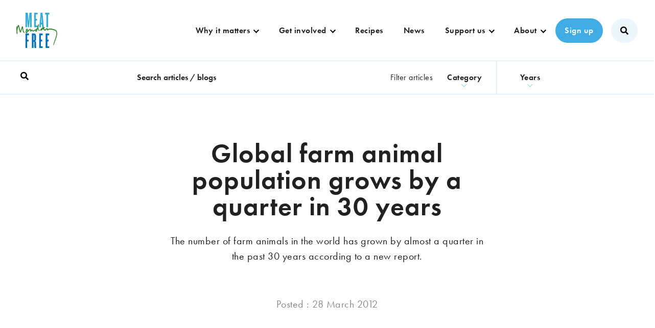

--- FILE ---
content_type: text/html; charset=UTF-8
request_url: https://meat-free-monday.campaign.playable.com/test-popup
body_size: 9164
content:
<!doctype html>
<html lang="en">
  <head>
    <script type="module" crossorigin src="/_assets/polyfills-M8jP-uK3.js"></script>

    <meta charset="UTF-8" />
    <meta name="viewport" content="width=device-width, initial-scale=1, minimum-scale=1, maximum-scale=1, user-scalable=no, minimal-ui" />
    <title>Homepage popup | Meat Free Monday</title>
    <meta http-equiv="Content-Language" content="en" />
<meta name="google" content="notranslate" />
<meta property="og:site_name" content="Meat Free Monday" />
<meta property="og:title" content="Homepage popup | Meat Free Monday" />
<meta property="fb:app_id" content="236907991766146" id="fb_app_id" />
<meta property="og:url" content="https://meat-free-monday.campaign.playable.com/test-popup" />
<meta property="og:type" content="website" />
<meta name="robots" content="noindex,nofollow" />
    <script type="module" crossorigin src="/_assets/index-BCDdQvnO.js"></script>
    <link rel="stylesheet" crossorigin href="/_assets/index-DzDh2c-f.css">
  </head>

  <body>
    
    <div id="app"></div>
    <script>window.PLAYABLE_CAMPAIGN = "[base64]";</script>
    
  </body>
</html>


--- FILE ---
content_type: text/css
request_url: https://meat-free-monday.campaign.playable.com/_assets/index-DzDh2c-f.css
body_size: 58550
content:
@charset "UTF-8";.Vue-Toastification__container{z-index:9999;position:fixed;padding:4px;width:600px;box-sizing:border-box;display:flex;min-height:100%;color:#fff;flex-direction:column;pointer-events:none}@media only screen and (min-width:600px){.Vue-Toastification__container.top-left,.Vue-Toastification__container.top-right,.Vue-Toastification__container.top-center{top:1em}.Vue-Toastification__container.bottom-left,.Vue-Toastification__container.bottom-right,.Vue-Toastification__container.bottom-center{bottom:1em;flex-direction:column-reverse}.Vue-Toastification__container.top-left,.Vue-Toastification__container.bottom-left{left:1em}.Vue-Toastification__container.top-left .Vue-Toastification__toast,.Vue-Toastification__container.bottom-left .Vue-Toastification__toast{margin-right:auto}@supports not (-moz-appearance: none){.Vue-Toastification__container.top-left .Vue-Toastification__toast--rtl,.Vue-Toastification__container.bottom-left .Vue-Toastification__toast--rtl{margin-right:unset;margin-left:auto}}.Vue-Toastification__container.top-right,.Vue-Toastification__container.bottom-right{right:1em}.Vue-Toastification__container.top-right .Vue-Toastification__toast,.Vue-Toastification__container.bottom-right .Vue-Toastification__toast{margin-left:auto}@supports not (-moz-appearance: none){.Vue-Toastification__container.top-right .Vue-Toastification__toast--rtl,.Vue-Toastification__container.bottom-right .Vue-Toastification__toast--rtl{margin-left:unset;margin-right:auto}}.Vue-Toastification__container.top-center,.Vue-Toastification__container.bottom-center{left:50%;margin-left:-300px}.Vue-Toastification__container.top-center .Vue-Toastification__toast,.Vue-Toastification__container.bottom-center .Vue-Toastification__toast{margin-left:auto;margin-right:auto}}@media only screen and (max-width:600px){.Vue-Toastification__container{width:100vw;padding:0;left:0;margin:0}.Vue-Toastification__container .Vue-Toastification__toast{width:100%}.Vue-Toastification__container.top-left,.Vue-Toastification__container.top-right,.Vue-Toastification__container.top-center{top:0}.Vue-Toastification__container.bottom-left,.Vue-Toastification__container.bottom-right,.Vue-Toastification__container.bottom-center{bottom:0;flex-direction:column-reverse}}.Vue-Toastification__toast{display:inline-flex;position:relative;max-height:800px;min-height:64px;box-sizing:border-box;margin-bottom:1rem;padding:22px 24px;border-radius:8px;box-shadow:0 1px 10px #0000001a,0 2px 15px #0000000d;justify-content:space-between;font-family:Lato,Helvetica,Roboto,Arial,sans-serif;max-width:600px;min-width:326px;pointer-events:auto;overflow:hidden;transform:translateZ(0);direction:ltr}.Vue-Toastification__toast--rtl{direction:rtl}.Vue-Toastification__toast--default{background-color:#1976d2;color:#fff}.Vue-Toastification__toast--info{background-color:#2196f3;color:#fff}.Vue-Toastification__toast--success{background-color:#4caf50;color:#fff}.Vue-Toastification__toast--error{background-color:#ff5252;color:#fff}.Vue-Toastification__toast--warning{background-color:#ffc107;color:#fff}@media only screen and (max-width:600px){.Vue-Toastification__toast{border-radius:0;margin-bottom:.5rem}}.Vue-Toastification__toast-body{flex:1;line-height:24px;font-size:16px;word-break:break-word;white-space:pre-wrap}.Vue-Toastification__toast-component-body{flex:1}.Vue-Toastification__toast.disable-transition{animation:none!important}.Vue-Toastification__close-button{font-weight:700;font-size:24px;line-height:24px;background:transparent;outline:none;border:none;padding:0 0 0 10px;cursor:pointer;transition:.3s ease;align-items:center;color:#fff;opacity:.3;transition:visibility 0s,opacity .2s linear}.Vue-Toastification__close-button:hover,.Vue-Toastification__close-button:focus{opacity:1}.Vue-Toastification__toast:not(:hover) .Vue-Toastification__close-button.show-on-hover{opacity:0}.Vue-Toastification__toast--rtl .Vue-Toastification__close-button{padding-left:unset;padding-right:10px}@keyframes scale-x-frames{0%{transform:scaleX(1)}to{transform:scaleX(0)}}.Vue-Toastification__progress-bar{position:absolute;bottom:0;left:0;width:100%;height:5px;z-index:10000;background-color:#ffffffb3;transform-origin:left;animation:scale-x-frames linear 1 forwards}.Vue-Toastification__toast--rtl .Vue-Toastification__progress-bar{right:0;left:unset;transform-origin:right}.Vue-Toastification__icon{margin:auto 18px auto 0;background:transparent;outline:none;border:none;padding:0;transition:.3s ease;align-items:center;width:20px;height:100%}.Vue-Toastification__toast--rtl .Vue-Toastification__icon{margin:auto 0 auto 18px}@keyframes bounceInRight{0%,60%,75%,90%,to{animation-timing-function:cubic-bezier(.215,.61,.355,1)}0%{opacity:0;transform:translate3d(3000px,0,0)}60%{opacity:1;transform:translate3d(-25px,0,0)}75%{transform:translate3d(10px,0,0)}90%{transform:translate3d(-5px,0,0)}to{transform:none}}@keyframes bounceOutRight{40%{opacity:1;transform:translate3d(-20px,0,0)}to{opacity:0;transform:translate3d(1000px,0,0)}}@keyframes bounceInLeft{0%,60%,75%,90%,to{animation-timing-function:cubic-bezier(.215,.61,.355,1)}0%{opacity:0;transform:translate3d(-3000px,0,0)}60%{opacity:1;transform:translate3d(25px,0,0)}75%{transform:translate3d(-10px,0,0)}90%{transform:translate3d(5px,0,0)}to{transform:none}}@keyframes bounceOutLeft{20%{opacity:1;transform:translate3d(20px,0,0)}to{opacity:0;transform:translate3d(-2000px,0,0)}}@keyframes bounceInUp{0%,60%,75%,90%,to{animation-timing-function:cubic-bezier(.215,.61,.355,1)}0%{opacity:0;transform:translate3d(0,3000px,0)}60%{opacity:1;transform:translate3d(0,-20px,0)}75%{transform:translate3d(0,10px,0)}90%{transform:translate3d(0,-5px,0)}to{transform:translateZ(0)}}@keyframes bounceOutUp{20%{transform:translate3d(0,-10px,0)}40%,45%{opacity:1;transform:translate3d(0,20px,0)}to{opacity:0;transform:translate3d(0,-2000px,0)}}@keyframes bounceInDown{0%,60%,75%,90%,to{animation-timing-function:cubic-bezier(.215,.61,.355,1)}0%{opacity:0;transform:translate3d(0,-3000px,0)}60%{opacity:1;transform:translate3d(0,25px,0)}75%{transform:translate3d(0,-10px,0)}90%{transform:translate3d(0,5px,0)}to{transform:none}}@keyframes bounceOutDown{20%{transform:translate3d(0,10px,0)}40%,45%{opacity:1;transform:translate3d(0,-20px,0)}to{opacity:0;transform:translate3d(0,2000px,0)}}.Vue-Toastification__bounce-enter-active.top-left,.Vue-Toastification__bounce-enter-active.bottom-left{animation-name:bounceInLeft}.Vue-Toastification__bounce-enter-active.top-right,.Vue-Toastification__bounce-enter-active.bottom-right{animation-name:bounceInRight}.Vue-Toastification__bounce-enter-active.top-center{animation-name:bounceInDown}.Vue-Toastification__bounce-enter-active.bottom-center{animation-name:bounceInUp}.Vue-Toastification__bounce-leave-active:not(.disable-transition).top-left,.Vue-Toastification__bounce-leave-active:not(.disable-transition).bottom-left{animation-name:bounceOutLeft}.Vue-Toastification__bounce-leave-active:not(.disable-transition).top-right,.Vue-Toastification__bounce-leave-active:not(.disable-transition).bottom-right{animation-name:bounceOutRight}.Vue-Toastification__bounce-leave-active:not(.disable-transition).top-center{animation-name:bounceOutUp}.Vue-Toastification__bounce-leave-active:not(.disable-transition).bottom-center{animation-name:bounceOutDown}.Vue-Toastification__bounce-leave-active,.Vue-Toastification__bounce-enter-active{animation-duration:.75s;animation-fill-mode:both}.Vue-Toastification__bounce-move{transition-timing-function:ease-in-out;transition-property:all;transition-duration:.4s}@keyframes fadeOutTop{0%{transform:translateY(0);opacity:1}to{transform:translateY(-50px);opacity:0}}@keyframes fadeOutLeft{0%{transform:translate(0);opacity:1}to{transform:translate(-50px);opacity:0}}@keyframes fadeOutBottom{0%{transform:translateY(0);opacity:1}to{transform:translateY(50px);opacity:0}}@keyframes fadeOutRight{0%{transform:translate(0);opacity:1}to{transform:translate(50px);opacity:0}}@keyframes fadeInLeft{0%{transform:translate(-50px);opacity:0}to{transform:translate(0);opacity:1}}@keyframes fadeInRight{0%{transform:translate(50px);opacity:0}to{transform:translate(0);opacity:1}}@keyframes fadeInTop{0%{transform:translateY(-50px);opacity:0}to{transform:translateY(0);opacity:1}}@keyframes fadeInBottom{0%{transform:translateY(50px);opacity:0}to{transform:translateY(0);opacity:1}}.Vue-Toastification__fade-enter-active.top-left,.Vue-Toastification__fade-enter-active.bottom-left{animation-name:fadeInLeft}.Vue-Toastification__fade-enter-active.top-right,.Vue-Toastification__fade-enter-active.bottom-right{animation-name:fadeInRight}.Vue-Toastification__fade-enter-active.top-center{animation-name:fadeInTop}.Vue-Toastification__fade-enter-active.bottom-center{animation-name:fadeInBottom}.Vue-Toastification__fade-leave-active:not(.disable-transition).top-left,.Vue-Toastification__fade-leave-active:not(.disable-transition).bottom-left{animation-name:fadeOutLeft}.Vue-Toastification__fade-leave-active:not(.disable-transition).top-right,.Vue-Toastification__fade-leave-active:not(.disable-transition).bottom-right{animation-name:fadeOutRight}.Vue-Toastification__fade-leave-active:not(.disable-transition).top-center{animation-name:fadeOutTop}.Vue-Toastification__fade-leave-active:not(.disable-transition).bottom-center{animation-name:fadeOutBottom}.Vue-Toastification__fade-leave-active,.Vue-Toastification__fade-enter-active{animation-duration:.75s;animation-fill-mode:both}.Vue-Toastification__fade-move{transition-timing-function:ease-in-out;transition-property:all;transition-duration:.4s}@keyframes slideInBlurredLeft{0%{transform:translate(-1000px) scaleX(2.5) scaleY(.2);transform-origin:100% 50%;filter:blur(40px);opacity:0}to{transform:translate(0) scaleY(1) scaleX(1);transform-origin:50% 50%;filter:blur(0);opacity:1}}@keyframes slideInBlurredTop{0%{transform:translateY(-1000px) scaleY(2.5) scaleX(.2);transform-origin:50% 0%;filter:blur(240px);opacity:0}to{transform:translateY(0) scaleY(1) scaleX(1);transform-origin:50% 50%;filter:blur(0);opacity:1}}@keyframes slideInBlurredRight{0%{transform:translate(1000px) scaleX(2.5) scaleY(.2);transform-origin:0% 50%;filter:blur(40px);opacity:0}to{transform:translate(0) scaleY(1) scaleX(1);transform-origin:50% 50%;filter:blur(0);opacity:1}}@keyframes slideInBlurredBottom{0%{transform:translateY(1000px) scaleY(2.5) scaleX(.2);transform-origin:50% 100%;filter:blur(240px);opacity:0}to{transform:translateY(0) scaleY(1) scaleX(1);transform-origin:50% 50%;filter:blur(0);opacity:1}}@keyframes slideOutBlurredTop{0%{transform:translateY(0) scaleY(1) scaleX(1);transform-origin:50% 0%;filter:blur(0);opacity:1}to{transform:translateY(-1000px) scaleY(2) scaleX(.2);transform-origin:50% 0%;filter:blur(240px);opacity:0}}@keyframes slideOutBlurredBottom{0%{transform:translateY(0) scaleY(1) scaleX(1);transform-origin:50% 50%;filter:blur(0);opacity:1}to{transform:translateY(1000px) scaleY(2) scaleX(.2);transform-origin:50% 100%;filter:blur(240px);opacity:0}}@keyframes slideOutBlurredLeft{0%{transform:translate(0) scaleY(1) scaleX(1);transform-origin:50% 50%;filter:blur(0);opacity:1}to{transform:translate(-1000px) scaleX(2) scaleY(.2);transform-origin:100% 50%;filter:blur(40px);opacity:0}}@keyframes slideOutBlurredRight{0%{transform:translate(0) scaleY(1) scaleX(1);transform-origin:50% 50%;filter:blur(0);opacity:1}to{transform:translate(1000px) scaleX(2) scaleY(.2);transform-origin:0% 50%;filter:blur(40px);opacity:0}}.Vue-Toastification__slideBlurred-enter-active.top-left,.Vue-Toastification__slideBlurred-enter-active.bottom-left{animation-name:slideInBlurredLeft}.Vue-Toastification__slideBlurred-enter-active.top-right,.Vue-Toastification__slideBlurred-enter-active.bottom-right{animation-name:slideInBlurredRight}.Vue-Toastification__slideBlurred-enter-active.top-center{animation-name:slideInBlurredTop}.Vue-Toastification__slideBlurred-enter-active.bottom-center{animation-name:slideInBlurredBottom}.Vue-Toastification__slideBlurred-leave-active:not(.disable-transition).top-left,.Vue-Toastification__slideBlurred-leave-active:not(.disable-transition).bottom-left{animation-name:slideOutBlurredLeft}.Vue-Toastification__slideBlurred-leave-active:not(.disable-transition).top-right,.Vue-Toastification__slideBlurred-leave-active:not(.disable-transition).bottom-right{animation-name:slideOutBlurredRight}.Vue-Toastification__slideBlurred-leave-active:not(.disable-transition).top-center{animation-name:slideOutBlurredTop}.Vue-Toastification__slideBlurred-leave-active:not(.disable-transition).bottom-center{animation-name:slideOutBlurredBottom}.Vue-Toastification__slideBlurred-leave-active,.Vue-Toastification__slideBlurred-enter-active{animation-duration:.75s;animation-fill-mode:both}.Vue-Toastification__slideBlurred-move{transition-timing-function:ease-in-out;transition-property:all;transition-duration:.4s}@-webkit-keyframes bounce{0%,20%,53%,80%,to{-webkit-animation-timing-function:cubic-bezier(.215,.61,.355,1);animation-timing-function:cubic-bezier(.215,.61,.355,1);-webkit-transform:translate3d(0,0,0);transform:translateZ(0)}40%,43%{-webkit-animation-timing-function:cubic-bezier(.755,.05,.855,.06);animation-timing-function:cubic-bezier(.755,.05,.855,.06);-webkit-transform:translate3d(0,-30px,0);transform:translate3d(0,-30px,0)}70%{-webkit-animation-timing-function:cubic-bezier(.755,.05,.855,.06);animation-timing-function:cubic-bezier(.755,.05,.855,.06);-webkit-transform:translate3d(0,-15px,0);transform:translate3d(0,-15px,0)}90%{-webkit-transform:translate3d(0,-4px,0);transform:translate3d(0,-4px,0)}}@keyframes bounce{0%,20%,53%,80%,to{-webkit-animation-timing-function:cubic-bezier(.215,.61,.355,1);animation-timing-function:cubic-bezier(.215,.61,.355,1);-webkit-transform:translate3d(0,0,0);transform:translateZ(0)}40%,43%{-webkit-animation-timing-function:cubic-bezier(.755,.05,.855,.06);animation-timing-function:cubic-bezier(.755,.05,.855,.06);-webkit-transform:translate3d(0,-30px,0);transform:translate3d(0,-30px,0)}70%{-webkit-animation-timing-function:cubic-bezier(.755,.05,.855,.06);animation-timing-function:cubic-bezier(.755,.05,.855,.06);-webkit-transform:translate3d(0,-15px,0);transform:translate3d(0,-15px,0)}90%{-webkit-transform:translate3d(0,-4px,0);transform:translate3d(0,-4px,0)}}.bounce{-webkit-animation-name:bounce;animation-name:bounce;-webkit-transform-origin:center bottom;transform-origin:center bottom}@-webkit-keyframes flash{0%,50%,to{opacity:1}25%,75%{opacity:0}}@keyframes flash{0%,50%,to{opacity:1}25%,75%{opacity:0}}.flash{-webkit-animation-name:flash;animation-name:flash}@-webkit-keyframes pulse{0%{-webkit-transform:scale3d(1,1,1);transform:scaleZ(1)}50%{-webkit-transform:scale3d(1.05,1.05,1.05);transform:scale3d(1.05,1.05,1.05)}to{-webkit-transform:scale3d(1,1,1);transform:scaleZ(1)}}@keyframes pulse{0%{-webkit-transform:scale3d(1,1,1);transform:scaleZ(1)}50%{-webkit-transform:scale3d(1.05,1.05,1.05);transform:scale3d(1.05,1.05,1.05)}to{-webkit-transform:scale3d(1,1,1);transform:scaleZ(1)}}.pulse{-webkit-animation-name:pulse;animation-name:pulse}@-webkit-keyframes rubberBand{0%{-webkit-transform:scale3d(1,1,1);transform:scaleZ(1)}30%{-webkit-transform:scale3d(1.25,.75,1);transform:scale3d(1.25,.75,1)}40%{-webkit-transform:scale3d(.75,1.25,1);transform:scale3d(.75,1.25,1)}50%{-webkit-transform:scale3d(1.15,.85,1);transform:scale3d(1.15,.85,1)}65%{-webkit-transform:scale3d(.95,1.05,1);transform:scale3d(.95,1.05,1)}75%{-webkit-transform:scale3d(1.05,.95,1);transform:scale3d(1.05,.95,1)}to{-webkit-transform:scale3d(1,1,1);transform:scaleZ(1)}}@keyframes rubberBand{0%{-webkit-transform:scale3d(1,1,1);transform:scaleZ(1)}30%{-webkit-transform:scale3d(1.25,.75,1);transform:scale3d(1.25,.75,1)}40%{-webkit-transform:scale3d(.75,1.25,1);transform:scale3d(.75,1.25,1)}50%{-webkit-transform:scale3d(1.15,.85,1);transform:scale3d(1.15,.85,1)}65%{-webkit-transform:scale3d(.95,1.05,1);transform:scale3d(.95,1.05,1)}75%{-webkit-transform:scale3d(1.05,.95,1);transform:scale3d(1.05,.95,1)}to{-webkit-transform:scale3d(1,1,1);transform:scaleZ(1)}}.rubberBand{-webkit-animation-name:rubberBand;animation-name:rubberBand}@-webkit-keyframes shake{0%,to{-webkit-transform:translate3d(0,0,0);transform:translateZ(0)}10%,30%,50%,70%,90%{-webkit-transform:translate3d(-10px,0,0);transform:translate3d(-10px,0,0)}20%,40%,60%,80%{-webkit-transform:translate3d(10px,0,0);transform:translate3d(10px,0,0)}}@keyframes shake{0%,to{-webkit-transform:translate3d(0,0,0);transform:translateZ(0)}10%,30%,50%,70%,90%{-webkit-transform:translate3d(-10px,0,0);transform:translate3d(-10px,0,0)}20%,40%,60%,80%{-webkit-transform:translate3d(10px,0,0);transform:translate3d(10px,0,0)}}.shake{-webkit-animation-name:shake;animation-name:shake}@-webkit-keyframes headShake{0%{-webkit-transform:translateX(0);transform:translate(0)}6.5%{-webkit-transform:translateX(-6px) rotateY(-9deg);transform:translate(-6px) rotateY(-9deg)}18.5%{-webkit-transform:translateX(5px) rotateY(7deg);transform:translate(5px) rotateY(7deg)}31.5%{-webkit-transform:translateX(-3px) rotateY(-5deg);transform:translate(-3px) rotateY(-5deg)}43.5%{-webkit-transform:translateX(2px) rotateY(3deg);transform:translate(2px) rotateY(3deg)}50%{-webkit-transform:translateX(0);transform:translate(0)}}@keyframes headShake{0%{-webkit-transform:translateX(0);transform:translate(0)}6.5%{-webkit-transform:translateX(-6px) rotateY(-9deg);transform:translate(-6px) rotateY(-9deg)}18.5%{-webkit-transform:translateX(5px) rotateY(7deg);transform:translate(5px) rotateY(7deg)}31.5%{-webkit-transform:translateX(-3px) rotateY(-5deg);transform:translate(-3px) rotateY(-5deg)}43.5%{-webkit-transform:translateX(2px) rotateY(3deg);transform:translate(2px) rotateY(3deg)}50%{-webkit-transform:translateX(0);transform:translate(0)}}.headShake{-webkit-animation-timing-function:ease-in-out;animation-timing-function:ease-in-out;-webkit-animation-name:headShake;animation-name:headShake}@-webkit-keyframes swing{20%{-webkit-transform:rotate3d(0,0,1,15deg);transform:rotate3d(0,0,1,15deg)}40%{-webkit-transform:rotate3d(0,0,1,-10deg);transform:rotate3d(0,0,1,-10deg)}60%{-webkit-transform:rotate3d(0,0,1,5deg);transform:rotate3d(0,0,1,5deg)}80%{-webkit-transform:rotate3d(0,0,1,-5deg);transform:rotate3d(0,0,1,-5deg)}to{-webkit-transform:rotate3d(0,0,1,0deg);transform:rotate3d(0,0,1,0)}}@keyframes swing{20%{-webkit-transform:rotate3d(0,0,1,15deg);transform:rotate3d(0,0,1,15deg)}40%{-webkit-transform:rotate3d(0,0,1,-10deg);transform:rotate3d(0,0,1,-10deg)}60%{-webkit-transform:rotate3d(0,0,1,5deg);transform:rotate3d(0,0,1,5deg)}80%{-webkit-transform:rotate3d(0,0,1,-5deg);transform:rotate3d(0,0,1,-5deg)}to{-webkit-transform:rotate3d(0,0,1,0deg);transform:rotate3d(0,0,1,0)}}.swing{-webkit-transform-origin:top center;transform-origin:top center;-webkit-animation-name:swing;animation-name:swing}@-webkit-keyframes tada{0%{-webkit-transform:scale3d(1,1,1);transform:scaleZ(1)}10%,20%{-webkit-transform:scale3d(.9,.9,.9) rotate3d(0,0,1,-3deg);transform:scale3d(.9,.9,.9) rotate3d(0,0,1,-3deg)}30%,50%,70%,90%{-webkit-transform:scale3d(1.1,1.1,1.1) rotate3d(0,0,1,3deg);transform:scale3d(1.1,1.1,1.1) rotate3d(0,0,1,3deg)}40%,60%,80%{-webkit-transform:scale3d(1.1,1.1,1.1) rotate3d(0,0,1,-3deg);transform:scale3d(1.1,1.1,1.1) rotate3d(0,0,1,-3deg)}to{-webkit-transform:scale3d(1,1,1);transform:scaleZ(1)}}@keyframes tada{0%{-webkit-transform:scale3d(1,1,1);transform:scaleZ(1)}10%,20%{-webkit-transform:scale3d(.9,.9,.9) rotate3d(0,0,1,-3deg);transform:scale3d(.9,.9,.9) rotate3d(0,0,1,-3deg)}30%,50%,70%,90%{-webkit-transform:scale3d(1.1,1.1,1.1) rotate3d(0,0,1,3deg);transform:scale3d(1.1,1.1,1.1) rotate3d(0,0,1,3deg)}40%,60%,80%{-webkit-transform:scale3d(1.1,1.1,1.1) rotate3d(0,0,1,-3deg);transform:scale3d(1.1,1.1,1.1) rotate3d(0,0,1,-3deg)}to{-webkit-transform:scale3d(1,1,1);transform:scaleZ(1)}}.tada{-webkit-animation-name:tada;animation-name:tada}@-webkit-keyframes wobble{0%{-webkit-transform:translate3d(0,0,0);transform:translateZ(0)}15%{-webkit-transform:translate3d(-25%,0,0) rotate3d(0,0,1,-5deg);transform:translate3d(-25%,0,0) rotate3d(0,0,1,-5deg)}30%{-webkit-transform:translate3d(20%,0,0) rotate3d(0,0,1,3deg);transform:translate3d(20%,0,0) rotate3d(0,0,1,3deg)}45%{-webkit-transform:translate3d(-15%,0,0) rotate3d(0,0,1,-3deg);transform:translate3d(-15%,0,0) rotate3d(0,0,1,-3deg)}60%{-webkit-transform:translate3d(10%,0,0) rotate3d(0,0,1,2deg);transform:translate3d(10%,0,0) rotate3d(0,0,1,2deg)}75%{-webkit-transform:translate3d(-5%,0,0) rotate3d(0,0,1,-1deg);transform:translate3d(-5%,0,0) rotate3d(0,0,1,-1deg)}to{-webkit-transform:translate3d(0,0,0);transform:translateZ(0)}}@keyframes wobble{0%{-webkit-transform:translate3d(0,0,0);transform:translateZ(0)}15%{-webkit-transform:translate3d(-25%,0,0) rotate3d(0,0,1,-5deg);transform:translate3d(-25%,0,0) rotate3d(0,0,1,-5deg)}30%{-webkit-transform:translate3d(20%,0,0) rotate3d(0,0,1,3deg);transform:translate3d(20%,0,0) rotate3d(0,0,1,3deg)}45%{-webkit-transform:translate3d(-15%,0,0) rotate3d(0,0,1,-3deg);transform:translate3d(-15%,0,0) rotate3d(0,0,1,-3deg)}60%{-webkit-transform:translate3d(10%,0,0) rotate3d(0,0,1,2deg);transform:translate3d(10%,0,0) rotate3d(0,0,1,2deg)}75%{-webkit-transform:translate3d(-5%,0,0) rotate3d(0,0,1,-1deg);transform:translate3d(-5%,0,0) rotate3d(0,0,1,-1deg)}to{-webkit-transform:translate3d(0,0,0);transform:translateZ(0)}}.wobble{-webkit-animation-name:wobble;animation-name:wobble}@-webkit-keyframes jello{0%,11.1%,to{-webkit-transform:translate3d(0,0,0);transform:translateZ(0)}22.2%{-webkit-transform:skewX(-12.5deg) skewY(-12.5deg);transform:skew(-12.5deg) skewY(-12.5deg)}33.3%{-webkit-transform:skewX(6.25deg) skewY(6.25deg);transform:skew(6.25deg) skewY(6.25deg)}44.4%{-webkit-transform:skewX(-3.125deg) skewY(-3.125deg);transform:skew(-3.125deg) skewY(-3.125deg)}55.5%{-webkit-transform:skewX(1.5625deg) skewY(1.5625deg);transform:skew(1.5625deg) skewY(1.5625deg)}66.6%{-webkit-transform:skewX(-.78125deg) skewY(-.78125deg);transform:skew(-.78125deg) skewY(-.78125deg)}77.7%{-webkit-transform:skewX(.390625deg) skewY(.390625deg);transform:skew(.390625deg) skewY(.390625deg)}88.8%{-webkit-transform:skewX(-.1953125deg) skewY(-.1953125deg);transform:skew(-.1953125deg) skewY(-.1953125deg)}}@keyframes jello{0%,11.1%,to{-webkit-transform:translate3d(0,0,0);transform:translateZ(0)}22.2%{-webkit-transform:skewX(-12.5deg) skewY(-12.5deg);transform:skew(-12.5deg) skewY(-12.5deg)}33.3%{-webkit-transform:skewX(6.25deg) skewY(6.25deg);transform:skew(6.25deg) skewY(6.25deg)}44.4%{-webkit-transform:skewX(-3.125deg) skewY(-3.125deg);transform:skew(-3.125deg) skewY(-3.125deg)}55.5%{-webkit-transform:skewX(1.5625deg) skewY(1.5625deg);transform:skew(1.5625deg) skewY(1.5625deg)}66.6%{-webkit-transform:skewX(-.78125deg) skewY(-.78125deg);transform:skew(-.78125deg) skewY(-.78125deg)}77.7%{-webkit-transform:skewX(.390625deg) skewY(.390625deg);transform:skew(.390625deg) skewY(.390625deg)}88.8%{-webkit-transform:skewX(-.1953125deg) skewY(-.1953125deg);transform:skew(-.1953125deg) skewY(-.1953125deg)}}.jello{-webkit-animation-name:jello;animation-name:jello;-webkit-transform-origin:center;transform-origin:center}@-webkit-keyframes heartBeat{0%{-webkit-transform:scale(1);transform:scale(1)}14%{-webkit-transform:scale(1.3);transform:scale(1.3)}28%{-webkit-transform:scale(1);transform:scale(1)}42%{-webkit-transform:scale(1.3);transform:scale(1.3)}70%{-webkit-transform:scale(1);transform:scale(1)}}@keyframes heartBeat{0%{-webkit-transform:scale(1);transform:scale(1)}14%{-webkit-transform:scale(1.3);transform:scale(1.3)}28%{-webkit-transform:scale(1);transform:scale(1)}42%{-webkit-transform:scale(1.3);transform:scale(1.3)}70%{-webkit-transform:scale(1);transform:scale(1)}}.heartBeat{-webkit-animation-name:heartBeat;animation-name:heartBeat;-webkit-animation-duration:1.3s;animation-duration:1.3s;-webkit-animation-timing-function:ease-in-out;animation-timing-function:ease-in-out}@-webkit-keyframes bounceIn{0%,20%,40%,60%,80%,to{-webkit-animation-timing-function:cubic-bezier(.215,.61,.355,1);animation-timing-function:cubic-bezier(.215,.61,.355,1)}0%{opacity:0;-webkit-transform:scale3d(.3,.3,.3);transform:scale3d(.3,.3,.3)}20%{-webkit-transform:scale3d(1.1,1.1,1.1);transform:scale3d(1.1,1.1,1.1)}40%{-webkit-transform:scale3d(.9,.9,.9);transform:scale3d(.9,.9,.9)}60%{opacity:1;-webkit-transform:scale3d(1.03,1.03,1.03);transform:scale3d(1.03,1.03,1.03)}80%{-webkit-transform:scale3d(.97,.97,.97);transform:scale3d(.97,.97,.97)}to{opacity:1;-webkit-transform:scale3d(1,1,1);transform:scaleZ(1)}}@keyframes bounceIn{0%,20%,40%,60%,80%,to{-webkit-animation-timing-function:cubic-bezier(.215,.61,.355,1);animation-timing-function:cubic-bezier(.215,.61,.355,1)}0%{opacity:0;-webkit-transform:scale3d(.3,.3,.3);transform:scale3d(.3,.3,.3)}20%{-webkit-transform:scale3d(1.1,1.1,1.1);transform:scale3d(1.1,1.1,1.1)}40%{-webkit-transform:scale3d(.9,.9,.9);transform:scale3d(.9,.9,.9)}60%{opacity:1;-webkit-transform:scale3d(1.03,1.03,1.03);transform:scale3d(1.03,1.03,1.03)}80%{-webkit-transform:scale3d(.97,.97,.97);transform:scale3d(.97,.97,.97)}to{opacity:1;-webkit-transform:scale3d(1,1,1);transform:scaleZ(1)}}.bounceIn{-webkit-animation-duration:.75s;animation-duration:.75s;-webkit-animation-name:bounceIn;animation-name:bounceIn}@-webkit-keyframes bounceInDown{0%,60%,75%,90%,to{-webkit-animation-timing-function:cubic-bezier(.215,.61,.355,1);animation-timing-function:cubic-bezier(.215,.61,.355,1)}0%{opacity:0;-webkit-transform:translate3d(0,-3000px,0);transform:translate3d(0,-3000px,0)}60%{opacity:1;-webkit-transform:translate3d(0,25px,0);transform:translate3d(0,25px,0)}75%{-webkit-transform:translate3d(0,-10px,0);transform:translate3d(0,-10px,0)}90%{-webkit-transform:translate3d(0,5px,0);transform:translate3d(0,5px,0)}to{-webkit-transform:translate3d(0,0,0);transform:translateZ(0)}}@keyframes bounceInDown{0%,60%,75%,90%,to{-webkit-animation-timing-function:cubic-bezier(.215,.61,.355,1);animation-timing-function:cubic-bezier(.215,.61,.355,1)}0%{opacity:0;-webkit-transform:translate3d(0,-3000px,0);transform:translate3d(0,-3000px,0)}60%{opacity:1;-webkit-transform:translate3d(0,25px,0);transform:translate3d(0,25px,0)}75%{-webkit-transform:translate3d(0,-10px,0);transform:translate3d(0,-10px,0)}90%{-webkit-transform:translate3d(0,5px,0);transform:translate3d(0,5px,0)}to{-webkit-transform:translate3d(0,0,0);transform:translateZ(0)}}.bounceInDown{-webkit-animation-name:bounceInDown;animation-name:bounceInDown}@-webkit-keyframes bounceInLeft{0%,60%,75%,90%,to{-webkit-animation-timing-function:cubic-bezier(.215,.61,.355,1);animation-timing-function:cubic-bezier(.215,.61,.355,1)}0%{opacity:0;-webkit-transform:translate3d(-3000px,0,0);transform:translate3d(-3000px,0,0)}60%{opacity:1;-webkit-transform:translate3d(25px,0,0);transform:translate3d(25px,0,0)}75%{-webkit-transform:translate3d(-10px,0,0);transform:translate3d(-10px,0,0)}90%{-webkit-transform:translate3d(5px,0,0);transform:translate3d(5px,0,0)}to{-webkit-transform:translate3d(0,0,0);transform:translateZ(0)}}@keyframes bounceInLeft{0%,60%,75%,90%,to{-webkit-animation-timing-function:cubic-bezier(.215,.61,.355,1);animation-timing-function:cubic-bezier(.215,.61,.355,1)}0%{opacity:0;-webkit-transform:translate3d(-3000px,0,0);transform:translate3d(-3000px,0,0)}60%{opacity:1;-webkit-transform:translate3d(25px,0,0);transform:translate3d(25px,0,0)}75%{-webkit-transform:translate3d(-10px,0,0);transform:translate3d(-10px,0,0)}90%{-webkit-transform:translate3d(5px,0,0);transform:translate3d(5px,0,0)}to{-webkit-transform:translate3d(0,0,0);transform:translateZ(0)}}.bounceInLeft{-webkit-animation-name:bounceInLeft;animation-name:bounceInLeft}@-webkit-keyframes bounceInRight{0%,60%,75%,90%,to{-webkit-animation-timing-function:cubic-bezier(.215,.61,.355,1);animation-timing-function:cubic-bezier(.215,.61,.355,1)}0%{opacity:0;-webkit-transform:translate3d(3000px,0,0);transform:translate3d(3000px,0,0)}60%{opacity:1;-webkit-transform:translate3d(-25px,0,0);transform:translate3d(-25px,0,0)}75%{-webkit-transform:translate3d(10px,0,0);transform:translate3d(10px,0,0)}90%{-webkit-transform:translate3d(-5px,0,0);transform:translate3d(-5px,0,0)}to{-webkit-transform:translate3d(0,0,0);transform:translateZ(0)}}@keyframes bounceInRight{0%,60%,75%,90%,to{-webkit-animation-timing-function:cubic-bezier(.215,.61,.355,1);animation-timing-function:cubic-bezier(.215,.61,.355,1)}0%{opacity:0;-webkit-transform:translate3d(3000px,0,0);transform:translate3d(3000px,0,0)}60%{opacity:1;-webkit-transform:translate3d(-25px,0,0);transform:translate3d(-25px,0,0)}75%{-webkit-transform:translate3d(10px,0,0);transform:translate3d(10px,0,0)}90%{-webkit-transform:translate3d(-5px,0,0);transform:translate3d(-5px,0,0)}to{-webkit-transform:translate3d(0,0,0);transform:translateZ(0)}}.bounceInRight{-webkit-animation-name:bounceInRight;animation-name:bounceInRight}@-webkit-keyframes bounceInUp{0%,60%,75%,90%,to{-webkit-animation-timing-function:cubic-bezier(.215,.61,.355,1);animation-timing-function:cubic-bezier(.215,.61,.355,1)}0%{opacity:0;-webkit-transform:translate3d(0,3000px,0);transform:translate3d(0,3000px,0)}60%{opacity:1;-webkit-transform:translate3d(0,-20px,0);transform:translate3d(0,-20px,0)}75%{-webkit-transform:translate3d(0,10px,0);transform:translate3d(0,10px,0)}90%{-webkit-transform:translate3d(0,-5px,0);transform:translate3d(0,-5px,0)}to{-webkit-transform:translate3d(0,0,0);transform:translateZ(0)}}@keyframes bounceInUp{0%,60%,75%,90%,to{-webkit-animation-timing-function:cubic-bezier(.215,.61,.355,1);animation-timing-function:cubic-bezier(.215,.61,.355,1)}0%{opacity:0;-webkit-transform:translate3d(0,3000px,0);transform:translate3d(0,3000px,0)}60%{opacity:1;-webkit-transform:translate3d(0,-20px,0);transform:translate3d(0,-20px,0)}75%{-webkit-transform:translate3d(0,10px,0);transform:translate3d(0,10px,0)}90%{-webkit-transform:translate3d(0,-5px,0);transform:translate3d(0,-5px,0)}to{-webkit-transform:translate3d(0,0,0);transform:translateZ(0)}}.bounceInUp{-webkit-animation-name:bounceInUp;animation-name:bounceInUp}@-webkit-keyframes bounceOut{20%{-webkit-transform:scale3d(.9,.9,.9);transform:scale3d(.9,.9,.9)}50%,55%{opacity:1;-webkit-transform:scale3d(1.1,1.1,1.1);transform:scale3d(1.1,1.1,1.1)}to{opacity:0;-webkit-transform:scale3d(.3,.3,.3);transform:scale3d(.3,.3,.3)}}@keyframes bounceOut{20%{-webkit-transform:scale3d(.9,.9,.9);transform:scale3d(.9,.9,.9)}50%,55%{opacity:1;-webkit-transform:scale3d(1.1,1.1,1.1);transform:scale3d(1.1,1.1,1.1)}to{opacity:0;-webkit-transform:scale3d(.3,.3,.3);transform:scale3d(.3,.3,.3)}}.bounceOut{-webkit-animation-duration:.75s;animation-duration:.75s;-webkit-animation-name:bounceOut;animation-name:bounceOut}@-webkit-keyframes bounceOutDown{20%{-webkit-transform:translate3d(0,10px,0);transform:translate3d(0,10px,0)}40%,45%{opacity:1;-webkit-transform:translate3d(0,-20px,0);transform:translate3d(0,-20px,0)}to{opacity:0;-webkit-transform:translate3d(0,2000px,0);transform:translate3d(0,2000px,0)}}@keyframes bounceOutDown{20%{-webkit-transform:translate3d(0,10px,0);transform:translate3d(0,10px,0)}40%,45%{opacity:1;-webkit-transform:translate3d(0,-20px,0);transform:translate3d(0,-20px,0)}to{opacity:0;-webkit-transform:translate3d(0,2000px,0);transform:translate3d(0,2000px,0)}}.bounceOutDown{-webkit-animation-name:bounceOutDown;animation-name:bounceOutDown}@-webkit-keyframes bounceOutLeft{20%{opacity:1;-webkit-transform:translate3d(20px,0,0);transform:translate3d(20px,0,0)}to{opacity:0;-webkit-transform:translate3d(-2000px,0,0);transform:translate3d(-2000px,0,0)}}@keyframes bounceOutLeft{20%{opacity:1;-webkit-transform:translate3d(20px,0,0);transform:translate3d(20px,0,0)}to{opacity:0;-webkit-transform:translate3d(-2000px,0,0);transform:translate3d(-2000px,0,0)}}.bounceOutLeft{-webkit-animation-name:bounceOutLeft;animation-name:bounceOutLeft}@-webkit-keyframes bounceOutRight{20%{opacity:1;-webkit-transform:translate3d(-20px,0,0);transform:translate3d(-20px,0,0)}to{opacity:0;-webkit-transform:translate3d(2000px,0,0);transform:translate3d(2000px,0,0)}}@keyframes bounceOutRight{20%{opacity:1;-webkit-transform:translate3d(-20px,0,0);transform:translate3d(-20px,0,0)}to{opacity:0;-webkit-transform:translate3d(2000px,0,0);transform:translate3d(2000px,0,0)}}.bounceOutRight{-webkit-animation-name:bounceOutRight;animation-name:bounceOutRight}@-webkit-keyframes bounceOutUp{20%{-webkit-transform:translate3d(0,-10px,0);transform:translate3d(0,-10px,0)}40%,45%{opacity:1;-webkit-transform:translate3d(0,20px,0);transform:translate3d(0,20px,0)}to{opacity:0;-webkit-transform:translate3d(0,-2000px,0);transform:translate3d(0,-2000px,0)}}@keyframes bounceOutUp{20%{-webkit-transform:translate3d(0,-10px,0);transform:translate3d(0,-10px,0)}40%,45%{opacity:1;-webkit-transform:translate3d(0,20px,0);transform:translate3d(0,20px,0)}to{opacity:0;-webkit-transform:translate3d(0,-2000px,0);transform:translate3d(0,-2000px,0)}}.bounceOutUp{-webkit-animation-name:bounceOutUp;animation-name:bounceOutUp}@-webkit-keyframes fadeIn{0%{opacity:0}to{opacity:1}}.fadeIn{-webkit-animation-name:fadeIn;animation-name:fadeIn}@-webkit-keyframes fadeInDown{0%{opacity:0;-webkit-transform:translate3d(0,-100%,0);transform:translate3d(0,-100%,0)}to{opacity:1;-webkit-transform:translate3d(0,0,0);transform:translateZ(0)}}@keyframes fadeInDown{0%{opacity:0;-webkit-transform:translate3d(0,-100%,0);transform:translate3d(0,-100%,0)}to{opacity:1;-webkit-transform:translate3d(0,0,0);transform:translateZ(0)}}.fadeInDown{-webkit-animation-name:fadeInDown;animation-name:fadeInDown}@-webkit-keyframes fadeInDownBig{0%{opacity:0;-webkit-transform:translate3d(0,-2000px,0);transform:translate3d(0,-2000px,0)}to{opacity:1;-webkit-transform:translate3d(0,0,0);transform:translateZ(0)}}@keyframes fadeInDownBig{0%{opacity:0;-webkit-transform:translate3d(0,-2000px,0);transform:translate3d(0,-2000px,0)}to{opacity:1;-webkit-transform:translate3d(0,0,0);transform:translateZ(0)}}.fadeInDownBig{-webkit-animation-name:fadeInDownBig;animation-name:fadeInDownBig}@-webkit-keyframes fadeInLeft{0%{opacity:0;-webkit-transform:translate3d(-100%,0,0);transform:translate3d(-100%,0,0)}to{opacity:1;-webkit-transform:translate3d(0,0,0);transform:translateZ(0)}}@keyframes fadeInLeft{0%{opacity:0;-webkit-transform:translate3d(-100%,0,0);transform:translate3d(-100%,0,0)}to{opacity:1;-webkit-transform:translate3d(0,0,0);transform:translateZ(0)}}.fadeInLeft{-webkit-animation-name:fadeInLeft;animation-name:fadeInLeft}@-webkit-keyframes fadeInLeftBig{0%{opacity:0;-webkit-transform:translate3d(-2000px,0,0);transform:translate3d(-2000px,0,0)}to{opacity:1;-webkit-transform:translate3d(0,0,0);transform:translateZ(0)}}@keyframes fadeInLeftBig{0%{opacity:0;-webkit-transform:translate3d(-2000px,0,0);transform:translate3d(-2000px,0,0)}to{opacity:1;-webkit-transform:translate3d(0,0,0);transform:translateZ(0)}}.fadeInLeftBig{-webkit-animation-name:fadeInLeftBig;animation-name:fadeInLeftBig}@-webkit-keyframes fadeInRight{0%{opacity:0;-webkit-transform:translate3d(100%,0,0);transform:translate3d(100%,0,0)}to{opacity:1;-webkit-transform:translate3d(0,0,0);transform:translateZ(0)}}@keyframes fadeInRight{0%{opacity:0;-webkit-transform:translate3d(100%,0,0);transform:translate3d(100%,0,0)}to{opacity:1;-webkit-transform:translate3d(0,0,0);transform:translateZ(0)}}.fadeInRight{-webkit-animation-name:fadeInRight;animation-name:fadeInRight}@-webkit-keyframes fadeInRightBig{0%{opacity:0;-webkit-transform:translate3d(2000px,0,0);transform:translate3d(2000px,0,0)}to{opacity:1;-webkit-transform:translate3d(0,0,0);transform:translateZ(0)}}@keyframes fadeInRightBig{0%{opacity:0;-webkit-transform:translate3d(2000px,0,0);transform:translate3d(2000px,0,0)}to{opacity:1;-webkit-transform:translate3d(0,0,0);transform:translateZ(0)}}.fadeInRightBig{-webkit-animation-name:fadeInRightBig;animation-name:fadeInRightBig}@-webkit-keyframes fadeInUp{0%{opacity:0;-webkit-transform:translate3d(0,100%,0);transform:translate3d(0,100%,0)}to{opacity:1;-webkit-transform:translate3d(0,0,0);transform:translateZ(0)}}@keyframes fadeInUp{0%{opacity:0;-webkit-transform:translate3d(0,100%,0);transform:translate3d(0,100%,0)}to{opacity:1;-webkit-transform:translate3d(0,0,0);transform:translateZ(0)}}.fadeInUp{-webkit-animation-name:fadeInUp;animation-name:fadeInUp}@-webkit-keyframes fadeInUpBig{0%{opacity:0;-webkit-transform:translate3d(0,2000px,0);transform:translate3d(0,2000px,0)}to{opacity:1;-webkit-transform:translate3d(0,0,0);transform:translateZ(0)}}@keyframes fadeInUpBig{0%{opacity:0;-webkit-transform:translate3d(0,2000px,0);transform:translate3d(0,2000px,0)}to{opacity:1;-webkit-transform:translate3d(0,0,0);transform:translateZ(0)}}.fadeInUpBig{-webkit-animation-name:fadeInUpBig;animation-name:fadeInUpBig}@-webkit-keyframes fadeOut{0%{opacity:1}to{opacity:0}}.fadeOut{-webkit-animation-name:fadeOut;animation-name:fadeOut}@-webkit-keyframes fadeOutDown{0%{opacity:1}to{opacity:0;-webkit-transform:translate3d(0,100%,0);transform:translate3d(0,100%,0)}}@keyframes fadeOutDown{0%{opacity:1}to{opacity:0;-webkit-transform:translate3d(0,100%,0);transform:translate3d(0,100%,0)}}.fadeOutDown{-webkit-animation-name:fadeOutDown;animation-name:fadeOutDown}@-webkit-keyframes fadeOutDownBig{0%{opacity:1}to{opacity:0;-webkit-transform:translate3d(0,2000px,0);transform:translate3d(0,2000px,0)}}@keyframes fadeOutDownBig{0%{opacity:1}to{opacity:0;-webkit-transform:translate3d(0,2000px,0);transform:translate3d(0,2000px,0)}}.fadeOutDownBig{-webkit-animation-name:fadeOutDownBig;animation-name:fadeOutDownBig}@-webkit-keyframes fadeOutLeft{0%{opacity:1}to{opacity:0;-webkit-transform:translate3d(-100%,0,0);transform:translate3d(-100%,0,0)}}@keyframes fadeOutLeft{0%{opacity:1}to{opacity:0;-webkit-transform:translate3d(-100%,0,0);transform:translate3d(-100%,0,0)}}.fadeOutLeft{-webkit-animation-name:fadeOutLeft;animation-name:fadeOutLeft}@-webkit-keyframes fadeOutLeftBig{0%{opacity:1}to{opacity:0;-webkit-transform:translate3d(-2000px,0,0);transform:translate3d(-2000px,0,0)}}@keyframes fadeOutLeftBig{0%{opacity:1}to{opacity:0;-webkit-transform:translate3d(-2000px,0,0);transform:translate3d(-2000px,0,0)}}.fadeOutLeftBig{-webkit-animation-name:fadeOutLeftBig;animation-name:fadeOutLeftBig}@-webkit-keyframes fadeOutRight{0%{opacity:1}to{opacity:0;-webkit-transform:translate3d(100%,0,0);transform:translate3d(100%,0,0)}}@keyframes fadeOutRight{0%{opacity:1}to{opacity:0;-webkit-transform:translate3d(100%,0,0);transform:translate3d(100%,0,0)}}.fadeOutRight{-webkit-animation-name:fadeOutRight;animation-name:fadeOutRight}@-webkit-keyframes fadeOutRightBig{0%{opacity:1}to{opacity:0;-webkit-transform:translate3d(2000px,0,0);transform:translate3d(2000px,0,0)}}@keyframes fadeOutRightBig{0%{opacity:1}to{opacity:0;-webkit-transform:translate3d(2000px,0,0);transform:translate3d(2000px,0,0)}}.fadeOutRightBig{-webkit-animation-name:fadeOutRightBig;animation-name:fadeOutRightBig}@-webkit-keyframes fadeOutUp{0%{opacity:1}to{opacity:0;-webkit-transform:translate3d(0,-100%,0);transform:translate3d(0,-100%,0)}}@keyframes fadeOutUp{0%{opacity:1}to{opacity:0;-webkit-transform:translate3d(0,-100%,0);transform:translate3d(0,-100%,0)}}.fadeOutUp{-webkit-animation-name:fadeOutUp;animation-name:fadeOutUp}@-webkit-keyframes fadeOutUpBig{0%{opacity:1}to{opacity:0;-webkit-transform:translate3d(0,-2000px,0);transform:translate3d(0,-2000px,0)}}@keyframes fadeOutUpBig{0%{opacity:1}to{opacity:0;-webkit-transform:translate3d(0,-2000px,0);transform:translate3d(0,-2000px,0)}}.fadeOutUpBig{-webkit-animation-name:fadeOutUpBig;animation-name:fadeOutUpBig}@-webkit-keyframes flip{0%{-webkit-transform:perspective(400px) scale3d(1,1,1) translate3d(0,0,0) rotate3d(0,1,0,-360deg);transform:perspective(400px) scaleZ(1) translateZ(0) rotateY(-360deg);-webkit-animation-timing-function:ease-out;animation-timing-function:ease-out}40%{-webkit-transform:perspective(400px) scale3d(1,1,1) translate3d(0,0,150px) rotate3d(0,1,0,-190deg);transform:perspective(400px) scaleZ(1) translateZ(150px) rotateY(-190deg);-webkit-animation-timing-function:ease-out;animation-timing-function:ease-out}50%{-webkit-transform:perspective(400px) scale3d(1,1,1) translate3d(0,0,150px) rotate3d(0,1,0,-170deg);transform:perspective(400px) scaleZ(1) translateZ(150px) rotateY(-170deg);-webkit-animation-timing-function:ease-in;animation-timing-function:ease-in}80%{-webkit-transform:perspective(400px) scale3d(.95,.95,.95) translate3d(0,0,0) rotate3d(0,1,0,0deg);transform:perspective(400px) scale3d(.95,.95,.95) translateZ(0) rotateY(0);-webkit-animation-timing-function:ease-in;animation-timing-function:ease-in}to{-webkit-transform:perspective(400px) scale3d(1,1,1) translate3d(0,0,0) rotate3d(0,1,0,0deg);transform:perspective(400px) scaleZ(1) translateZ(0) rotateY(0);-webkit-animation-timing-function:ease-in;animation-timing-function:ease-in}}@keyframes flip{0%{-webkit-transform:perspective(400px) scale3d(1,1,1) translate3d(0,0,0) rotate3d(0,1,0,-360deg);transform:perspective(400px) scaleZ(1) translateZ(0) rotateY(-360deg);-webkit-animation-timing-function:ease-out;animation-timing-function:ease-out}40%{-webkit-transform:perspective(400px) scale3d(1,1,1) translate3d(0,0,150px) rotate3d(0,1,0,-190deg);transform:perspective(400px) scaleZ(1) translateZ(150px) rotateY(-190deg);-webkit-animation-timing-function:ease-out;animation-timing-function:ease-out}50%{-webkit-transform:perspective(400px) scale3d(1,1,1) translate3d(0,0,150px) rotate3d(0,1,0,-170deg);transform:perspective(400px) scaleZ(1) translateZ(150px) rotateY(-170deg);-webkit-animation-timing-function:ease-in;animation-timing-function:ease-in}80%{-webkit-transform:perspective(400px) scale3d(.95,.95,.95) translate3d(0,0,0) rotate3d(0,1,0,0deg);transform:perspective(400px) scale3d(.95,.95,.95) translateZ(0) rotateY(0);-webkit-animation-timing-function:ease-in;animation-timing-function:ease-in}to{-webkit-transform:perspective(400px) scale3d(1,1,1) translate3d(0,0,0) rotate3d(0,1,0,0deg);transform:perspective(400px) scaleZ(1) translateZ(0) rotateY(0);-webkit-animation-timing-function:ease-in;animation-timing-function:ease-in}}.animated.flip{-webkit-backface-visibility:visible;backface-visibility:visible;-webkit-animation-name:flip;animation-name:flip}@-webkit-keyframes flipInX{0%{-webkit-transform:perspective(400px) rotate3d(1,0,0,90deg);transform:perspective(400px) rotateX(90deg);-webkit-animation-timing-function:ease-in;animation-timing-function:ease-in;opacity:0}40%{-webkit-transform:perspective(400px) rotate3d(1,0,0,-20deg);transform:perspective(400px) rotateX(-20deg);-webkit-animation-timing-function:ease-in;animation-timing-function:ease-in}60%{-webkit-transform:perspective(400px) rotate3d(1,0,0,10deg);transform:perspective(400px) rotateX(10deg);opacity:1}80%{-webkit-transform:perspective(400px) rotate3d(1,0,0,-5deg);transform:perspective(400px) rotateX(-5deg)}to{-webkit-transform:perspective(400px);transform:perspective(400px)}}@keyframes flipInX{0%{-webkit-transform:perspective(400px) rotate3d(1,0,0,90deg);transform:perspective(400px) rotateX(90deg);-webkit-animation-timing-function:ease-in;animation-timing-function:ease-in;opacity:0}40%{-webkit-transform:perspective(400px) rotate3d(1,0,0,-20deg);transform:perspective(400px) rotateX(-20deg);-webkit-animation-timing-function:ease-in;animation-timing-function:ease-in}60%{-webkit-transform:perspective(400px) rotate3d(1,0,0,10deg);transform:perspective(400px) rotateX(10deg);opacity:1}80%{-webkit-transform:perspective(400px) rotate3d(1,0,0,-5deg);transform:perspective(400px) rotateX(-5deg)}to{-webkit-transform:perspective(400px);transform:perspective(400px)}}.flipInX{-webkit-backface-visibility:visible!important;backface-visibility:visible!important;-webkit-animation-name:flipInX;animation-name:flipInX}@-webkit-keyframes flipInY{0%{-webkit-transform:perspective(400px) rotate3d(0,1,0,90deg);transform:perspective(400px) rotateY(90deg);-webkit-animation-timing-function:ease-in;animation-timing-function:ease-in;opacity:0}40%{-webkit-transform:perspective(400px) rotate3d(0,1,0,-20deg);transform:perspective(400px) rotateY(-20deg);-webkit-animation-timing-function:ease-in;animation-timing-function:ease-in}60%{-webkit-transform:perspective(400px) rotate3d(0,1,0,10deg);transform:perspective(400px) rotateY(10deg);opacity:1}80%{-webkit-transform:perspective(400px) rotate3d(0,1,0,-5deg);transform:perspective(400px) rotateY(-5deg)}to{-webkit-transform:perspective(400px);transform:perspective(400px)}}@keyframes flipInY{0%{-webkit-transform:perspective(400px) rotate3d(0,1,0,90deg);transform:perspective(400px) rotateY(90deg);-webkit-animation-timing-function:ease-in;animation-timing-function:ease-in;opacity:0}40%{-webkit-transform:perspective(400px) rotate3d(0,1,0,-20deg);transform:perspective(400px) rotateY(-20deg);-webkit-animation-timing-function:ease-in;animation-timing-function:ease-in}60%{-webkit-transform:perspective(400px) rotate3d(0,1,0,10deg);transform:perspective(400px) rotateY(10deg);opacity:1}80%{-webkit-transform:perspective(400px) rotate3d(0,1,0,-5deg);transform:perspective(400px) rotateY(-5deg)}to{-webkit-transform:perspective(400px);transform:perspective(400px)}}.flipInY{-webkit-backface-visibility:visible!important;backface-visibility:visible!important;-webkit-animation-name:flipInY;animation-name:flipInY}@-webkit-keyframes flipOutX{0%{-webkit-transform:perspective(400px);transform:perspective(400px)}30%{-webkit-transform:perspective(400px) rotate3d(1,0,0,-20deg);transform:perspective(400px) rotateX(-20deg);opacity:1}to{-webkit-transform:perspective(400px) rotate3d(1,0,0,90deg);transform:perspective(400px) rotateX(90deg);opacity:0}}@keyframes flipOutX{0%{-webkit-transform:perspective(400px);transform:perspective(400px)}30%{-webkit-transform:perspective(400px) rotate3d(1,0,0,-20deg);transform:perspective(400px) rotateX(-20deg);opacity:1}to{-webkit-transform:perspective(400px) rotate3d(1,0,0,90deg);transform:perspective(400px) rotateX(90deg);opacity:0}}.flipOutX{-webkit-animation-duration:.75s;animation-duration:.75s;-webkit-animation-name:flipOutX;animation-name:flipOutX;-webkit-backface-visibility:visible!important;backface-visibility:visible!important}@-webkit-keyframes flipOutY{0%{-webkit-transform:perspective(400px);transform:perspective(400px)}30%{-webkit-transform:perspective(400px) rotate3d(0,1,0,-15deg);transform:perspective(400px) rotateY(-15deg);opacity:1}to{-webkit-transform:perspective(400px) rotate3d(0,1,0,90deg);transform:perspective(400px) rotateY(90deg);opacity:0}}@keyframes flipOutY{0%{-webkit-transform:perspective(400px);transform:perspective(400px)}30%{-webkit-transform:perspective(400px) rotate3d(0,1,0,-15deg);transform:perspective(400px) rotateY(-15deg);opacity:1}to{-webkit-transform:perspective(400px) rotate3d(0,1,0,90deg);transform:perspective(400px) rotateY(90deg);opacity:0}}.flipOutY{-webkit-animation-duration:.75s;animation-duration:.75s;-webkit-backface-visibility:visible!important;backface-visibility:visible!important;-webkit-animation-name:flipOutY;animation-name:flipOutY}@-webkit-keyframes lightSpeedIn{0%{-webkit-transform:translate3d(100%,0,0) skewX(-30deg);transform:translate3d(100%,0,0) skew(-30deg);opacity:0}60%{-webkit-transform:skewX(20deg);transform:skew(20deg);opacity:1}80%{-webkit-transform:skewX(-5deg);transform:skew(-5deg)}to{-webkit-transform:translate3d(0,0,0);transform:translateZ(0)}}@keyframes lightSpeedIn{0%{-webkit-transform:translate3d(100%,0,0) skewX(-30deg);transform:translate3d(100%,0,0) skew(-30deg);opacity:0}60%{-webkit-transform:skewX(20deg);transform:skew(20deg);opacity:1}80%{-webkit-transform:skewX(-5deg);transform:skew(-5deg)}to{-webkit-transform:translate3d(0,0,0);transform:translateZ(0)}}.lightSpeedIn{-webkit-animation-name:lightSpeedIn;animation-name:lightSpeedIn;-webkit-animation-timing-function:ease-out;animation-timing-function:ease-out}@-webkit-keyframes lightSpeedOut{0%{opacity:1}to{-webkit-transform:translate3d(100%,0,0) skewX(30deg);transform:translate3d(100%,0,0) skew(30deg);opacity:0}}@keyframes lightSpeedOut{0%{opacity:1}to{-webkit-transform:translate3d(100%,0,0) skewX(30deg);transform:translate3d(100%,0,0) skew(30deg);opacity:0}}.lightSpeedOut{-webkit-animation-name:lightSpeedOut;animation-name:lightSpeedOut;-webkit-animation-timing-function:ease-in;animation-timing-function:ease-in}@-webkit-keyframes rotateIn{0%{-webkit-transform-origin:center;transform-origin:center;-webkit-transform:rotate3d(0,0,1,-200deg);transform:rotate3d(0,0,1,-200deg);opacity:0}to{-webkit-transform-origin:center;transform-origin:center;-webkit-transform:translate3d(0,0,0);transform:translateZ(0);opacity:1}}@keyframes rotateIn{0%{-webkit-transform-origin:center;transform-origin:center;-webkit-transform:rotate3d(0,0,1,-200deg);transform:rotate3d(0,0,1,-200deg);opacity:0}to{-webkit-transform-origin:center;transform-origin:center;-webkit-transform:translate3d(0,0,0);transform:translateZ(0);opacity:1}}.rotateIn{-webkit-animation-name:rotateIn;animation-name:rotateIn}@-webkit-keyframes rotateInDownLeft{0%{-webkit-transform-origin:left bottom;transform-origin:left bottom;-webkit-transform:rotate3d(0,0,1,-45deg);transform:rotate3d(0,0,1,-45deg);opacity:0}to{-webkit-transform-origin:left bottom;transform-origin:left bottom;-webkit-transform:translate3d(0,0,0);transform:translateZ(0);opacity:1}}@keyframes rotateInDownLeft{0%{-webkit-transform-origin:left bottom;transform-origin:left bottom;-webkit-transform:rotate3d(0,0,1,-45deg);transform:rotate3d(0,0,1,-45deg);opacity:0}to{-webkit-transform-origin:left bottom;transform-origin:left bottom;-webkit-transform:translate3d(0,0,0);transform:translateZ(0);opacity:1}}.rotateInDownLeft{-webkit-animation-name:rotateInDownLeft;animation-name:rotateInDownLeft}@-webkit-keyframes rotateInDownRight{0%{-webkit-transform-origin:right bottom;transform-origin:right bottom;-webkit-transform:rotate3d(0,0,1,45deg);transform:rotate3d(0,0,1,45deg);opacity:0}to{-webkit-transform-origin:right bottom;transform-origin:right bottom;-webkit-transform:translate3d(0,0,0);transform:translateZ(0);opacity:1}}@keyframes rotateInDownRight{0%{-webkit-transform-origin:right bottom;transform-origin:right bottom;-webkit-transform:rotate3d(0,0,1,45deg);transform:rotate3d(0,0,1,45deg);opacity:0}to{-webkit-transform-origin:right bottom;transform-origin:right bottom;-webkit-transform:translate3d(0,0,0);transform:translateZ(0);opacity:1}}.rotateInDownRight{-webkit-animation-name:rotateInDownRight;animation-name:rotateInDownRight}@-webkit-keyframes rotateInUpLeft{0%{-webkit-transform-origin:left bottom;transform-origin:left bottom;-webkit-transform:rotate3d(0,0,1,45deg);transform:rotate3d(0,0,1,45deg);opacity:0}to{-webkit-transform-origin:left bottom;transform-origin:left bottom;-webkit-transform:translate3d(0,0,0);transform:translateZ(0);opacity:1}}@keyframes rotateInUpLeft{0%{-webkit-transform-origin:left bottom;transform-origin:left bottom;-webkit-transform:rotate3d(0,0,1,45deg);transform:rotate3d(0,0,1,45deg);opacity:0}to{-webkit-transform-origin:left bottom;transform-origin:left bottom;-webkit-transform:translate3d(0,0,0);transform:translateZ(0);opacity:1}}.rotateInUpLeft{-webkit-animation-name:rotateInUpLeft;animation-name:rotateInUpLeft}@-webkit-keyframes rotateInUpRight{0%{-webkit-transform-origin:right bottom;transform-origin:right bottom;-webkit-transform:rotate3d(0,0,1,-90deg);transform:rotate3d(0,0,1,-90deg);opacity:0}to{-webkit-transform-origin:right bottom;transform-origin:right bottom;-webkit-transform:translate3d(0,0,0);transform:translateZ(0);opacity:1}}@keyframes rotateInUpRight{0%{-webkit-transform-origin:right bottom;transform-origin:right bottom;-webkit-transform:rotate3d(0,0,1,-90deg);transform:rotate3d(0,0,1,-90deg);opacity:0}to{-webkit-transform-origin:right bottom;transform-origin:right bottom;-webkit-transform:translate3d(0,0,0);transform:translateZ(0);opacity:1}}.rotateInUpRight{-webkit-animation-name:rotateInUpRight;animation-name:rotateInUpRight}@-webkit-keyframes rotateOut{0%{-webkit-transform-origin:center;transform-origin:center;opacity:1}to{-webkit-transform-origin:center;transform-origin:center;-webkit-transform:rotate3d(0,0,1,200deg);transform:rotate3d(0,0,1,200deg);opacity:0}}@keyframes rotateOut{0%{-webkit-transform-origin:center;transform-origin:center;opacity:1}to{-webkit-transform-origin:center;transform-origin:center;-webkit-transform:rotate3d(0,0,1,200deg);transform:rotate3d(0,0,1,200deg);opacity:0}}.rotateOut{-webkit-animation-name:rotateOut;animation-name:rotateOut}@-webkit-keyframes rotateOutDownLeft{0%{-webkit-transform-origin:left bottom;transform-origin:left bottom;opacity:1}to{-webkit-transform-origin:left bottom;transform-origin:left bottom;-webkit-transform:rotate3d(0,0,1,45deg);transform:rotate3d(0,0,1,45deg);opacity:0}}@keyframes rotateOutDownLeft{0%{-webkit-transform-origin:left bottom;transform-origin:left bottom;opacity:1}to{-webkit-transform-origin:left bottom;transform-origin:left bottom;-webkit-transform:rotate3d(0,0,1,45deg);transform:rotate3d(0,0,1,45deg);opacity:0}}.rotateOutDownLeft{-webkit-animation-name:rotateOutDownLeft;animation-name:rotateOutDownLeft}@-webkit-keyframes rotateOutDownRight{0%{-webkit-transform-origin:right bottom;transform-origin:right bottom;opacity:1}to{-webkit-transform-origin:right bottom;transform-origin:right bottom;-webkit-transform:rotate3d(0,0,1,-45deg);transform:rotate3d(0,0,1,-45deg);opacity:0}}@keyframes rotateOutDownRight{0%{-webkit-transform-origin:right bottom;transform-origin:right bottom;opacity:1}to{-webkit-transform-origin:right bottom;transform-origin:right bottom;-webkit-transform:rotate3d(0,0,1,-45deg);transform:rotate3d(0,0,1,-45deg);opacity:0}}.rotateOutDownRight{-webkit-animation-name:rotateOutDownRight;animation-name:rotateOutDownRight}@-webkit-keyframes rotateOutUpLeft{0%{-webkit-transform-origin:left bottom;transform-origin:left bottom;opacity:1}to{-webkit-transform-origin:left bottom;transform-origin:left bottom;-webkit-transform:rotate3d(0,0,1,-45deg);transform:rotate3d(0,0,1,-45deg);opacity:0}}@keyframes rotateOutUpLeft{0%{-webkit-transform-origin:left bottom;transform-origin:left bottom;opacity:1}to{-webkit-transform-origin:left bottom;transform-origin:left bottom;-webkit-transform:rotate3d(0,0,1,-45deg);transform:rotate3d(0,0,1,-45deg);opacity:0}}.rotateOutUpLeft{-webkit-animation-name:rotateOutUpLeft;animation-name:rotateOutUpLeft}@-webkit-keyframes rotateOutUpRight{0%{-webkit-transform-origin:right bottom;transform-origin:right bottom;opacity:1}to{-webkit-transform-origin:right bottom;transform-origin:right bottom;-webkit-transform:rotate3d(0,0,1,90deg);transform:rotate3d(0,0,1,90deg);opacity:0}}@keyframes rotateOutUpRight{0%{-webkit-transform-origin:right bottom;transform-origin:right bottom;opacity:1}to{-webkit-transform-origin:right bottom;transform-origin:right bottom;-webkit-transform:rotate3d(0,0,1,90deg);transform:rotate3d(0,0,1,90deg);opacity:0}}.rotateOutUpRight{-webkit-animation-name:rotateOutUpRight;animation-name:rotateOutUpRight}@-webkit-keyframes hinge{0%{-webkit-transform-origin:top left;transform-origin:top left;-webkit-animation-timing-function:ease-in-out;animation-timing-function:ease-in-out}20%,60%{-webkit-transform:rotate3d(0,0,1,80deg);transform:rotate3d(0,0,1,80deg);-webkit-transform-origin:top left;transform-origin:top left;-webkit-animation-timing-function:ease-in-out;animation-timing-function:ease-in-out}40%,80%{-webkit-transform:rotate3d(0,0,1,60deg);transform:rotate3d(0,0,1,60deg);-webkit-transform-origin:top left;transform-origin:top left;-webkit-animation-timing-function:ease-in-out;animation-timing-function:ease-in-out;opacity:1}to{-webkit-transform:translate3d(0,700px,0);transform:translate3d(0,700px,0);opacity:0}}@keyframes hinge{0%{-webkit-transform-origin:top left;transform-origin:top left;-webkit-animation-timing-function:ease-in-out;animation-timing-function:ease-in-out}20%,60%{-webkit-transform:rotate3d(0,0,1,80deg);transform:rotate3d(0,0,1,80deg);-webkit-transform-origin:top left;transform-origin:top left;-webkit-animation-timing-function:ease-in-out;animation-timing-function:ease-in-out}40%,80%{-webkit-transform:rotate3d(0,0,1,60deg);transform:rotate3d(0,0,1,60deg);-webkit-transform-origin:top left;transform-origin:top left;-webkit-animation-timing-function:ease-in-out;animation-timing-function:ease-in-out;opacity:1}to{-webkit-transform:translate3d(0,700px,0);transform:translate3d(0,700px,0);opacity:0}}.hinge{-webkit-animation-duration:2s;animation-duration:2s;-webkit-animation-name:hinge;animation-name:hinge}@-webkit-keyframes jackInTheBox{0%{opacity:0;-webkit-transform:scale(.1) rotate(30deg);transform:scale(.1) rotate(30deg);-webkit-transform-origin:center bottom;transform-origin:center bottom}50%{-webkit-transform:rotate(-10deg);transform:rotate(-10deg)}70%{-webkit-transform:rotate(3deg);transform:rotate(3deg)}to{opacity:1;-webkit-transform:scale(1);transform:scale(1)}}@keyframes jackInTheBox{0%{opacity:0;-webkit-transform:scale(.1) rotate(30deg);transform:scale(.1) rotate(30deg);-webkit-transform-origin:center bottom;transform-origin:center bottom}50%{-webkit-transform:rotate(-10deg);transform:rotate(-10deg)}70%{-webkit-transform:rotate(3deg);transform:rotate(3deg)}to{opacity:1;-webkit-transform:scale(1);transform:scale(1)}}.jackInTheBox{-webkit-animation-name:jackInTheBox;animation-name:jackInTheBox}@-webkit-keyframes rollIn{0%{opacity:0;-webkit-transform:translate3d(-100%,0,0) rotate3d(0,0,1,-120deg);transform:translate3d(-100%,0,0) rotate3d(0,0,1,-120deg)}to{opacity:1;-webkit-transform:translate3d(0,0,0);transform:translateZ(0)}}@keyframes rollIn{0%{opacity:0;-webkit-transform:translate3d(-100%,0,0) rotate3d(0,0,1,-120deg);transform:translate3d(-100%,0,0) rotate3d(0,0,1,-120deg)}to{opacity:1;-webkit-transform:translate3d(0,0,0);transform:translateZ(0)}}.rollIn{-webkit-animation-name:rollIn;animation-name:rollIn}@-webkit-keyframes rollOut{0%{opacity:1}to{opacity:0;-webkit-transform:translate3d(100%,0,0) rotate3d(0,0,1,120deg);transform:translate3d(100%,0,0) rotate3d(0,0,1,120deg)}}@keyframes rollOut{0%{opacity:1}to{opacity:0;-webkit-transform:translate3d(100%,0,0) rotate3d(0,0,1,120deg);transform:translate3d(100%,0,0) rotate3d(0,0,1,120deg)}}.rollOut{-webkit-animation-name:rollOut;animation-name:rollOut}@-webkit-keyframes zoomIn{0%{opacity:0;-webkit-transform:scale3d(.3,.3,.3);transform:scale3d(.3,.3,.3)}50%{opacity:1}}@keyframes zoomIn{0%{opacity:0;-webkit-transform:scale3d(.3,.3,.3);transform:scale3d(.3,.3,.3)}50%{opacity:1}}.zoomIn{-webkit-animation-name:zoomIn;animation-name:zoomIn}@-webkit-keyframes zoomInDown{0%{opacity:0;-webkit-transform:scale3d(.1,.1,.1) translate3d(0,-1000px,0);transform:scale3d(.1,.1,.1) translate3d(0,-1000px,0);-webkit-animation-timing-function:cubic-bezier(.55,.055,.675,.19);animation-timing-function:cubic-bezier(.55,.055,.675,.19)}60%{opacity:1;-webkit-transform:scale3d(.475,.475,.475) translate3d(0,60px,0);transform:scale3d(.475,.475,.475) translate3d(0,60px,0);-webkit-animation-timing-function:cubic-bezier(.175,.885,.32,1);animation-timing-function:cubic-bezier(.175,.885,.32,1)}}@keyframes zoomInDown{0%{opacity:0;-webkit-transform:scale3d(.1,.1,.1) translate3d(0,-1000px,0);transform:scale3d(.1,.1,.1) translate3d(0,-1000px,0);-webkit-animation-timing-function:cubic-bezier(.55,.055,.675,.19);animation-timing-function:cubic-bezier(.55,.055,.675,.19)}60%{opacity:1;-webkit-transform:scale3d(.475,.475,.475) translate3d(0,60px,0);transform:scale3d(.475,.475,.475) translate3d(0,60px,0);-webkit-animation-timing-function:cubic-bezier(.175,.885,.32,1);animation-timing-function:cubic-bezier(.175,.885,.32,1)}}.zoomInDown{-webkit-animation-name:zoomInDown;animation-name:zoomInDown}@-webkit-keyframes zoomInLeft{0%{opacity:0;-webkit-transform:scale3d(.1,.1,.1) translate3d(-1000px,0,0);transform:scale3d(.1,.1,.1) translate3d(-1000px,0,0);-webkit-animation-timing-function:cubic-bezier(.55,.055,.675,.19);animation-timing-function:cubic-bezier(.55,.055,.675,.19)}60%{opacity:1;-webkit-transform:scale3d(.475,.475,.475) translate3d(10px,0,0);transform:scale3d(.475,.475,.475) translate3d(10px,0,0);-webkit-animation-timing-function:cubic-bezier(.175,.885,.32,1);animation-timing-function:cubic-bezier(.175,.885,.32,1)}}@keyframes zoomInLeft{0%{opacity:0;-webkit-transform:scale3d(.1,.1,.1) translate3d(-1000px,0,0);transform:scale3d(.1,.1,.1) translate3d(-1000px,0,0);-webkit-animation-timing-function:cubic-bezier(.55,.055,.675,.19);animation-timing-function:cubic-bezier(.55,.055,.675,.19)}60%{opacity:1;-webkit-transform:scale3d(.475,.475,.475) translate3d(10px,0,0);transform:scale3d(.475,.475,.475) translate3d(10px,0,0);-webkit-animation-timing-function:cubic-bezier(.175,.885,.32,1);animation-timing-function:cubic-bezier(.175,.885,.32,1)}}.zoomInLeft{-webkit-animation-name:zoomInLeft;animation-name:zoomInLeft}@-webkit-keyframes zoomInRight{0%{opacity:0;-webkit-transform:scale3d(.1,.1,.1) translate3d(1000px,0,0);transform:scale3d(.1,.1,.1) translate3d(1000px,0,0);-webkit-animation-timing-function:cubic-bezier(.55,.055,.675,.19);animation-timing-function:cubic-bezier(.55,.055,.675,.19)}60%{opacity:1;-webkit-transform:scale3d(.475,.475,.475) translate3d(-10px,0,0);transform:scale3d(.475,.475,.475) translate3d(-10px,0,0);-webkit-animation-timing-function:cubic-bezier(.175,.885,.32,1);animation-timing-function:cubic-bezier(.175,.885,.32,1)}}@keyframes zoomInRight{0%{opacity:0;-webkit-transform:scale3d(.1,.1,.1) translate3d(1000px,0,0);transform:scale3d(.1,.1,.1) translate3d(1000px,0,0);-webkit-animation-timing-function:cubic-bezier(.55,.055,.675,.19);animation-timing-function:cubic-bezier(.55,.055,.675,.19)}60%{opacity:1;-webkit-transform:scale3d(.475,.475,.475) translate3d(-10px,0,0);transform:scale3d(.475,.475,.475) translate3d(-10px,0,0);-webkit-animation-timing-function:cubic-bezier(.175,.885,.32,1);animation-timing-function:cubic-bezier(.175,.885,.32,1)}}.zoomInRight{-webkit-animation-name:zoomInRight;animation-name:zoomInRight}@-webkit-keyframes zoomInUp{0%{opacity:0;-webkit-transform:scale3d(.1,.1,.1) translate3d(0,1000px,0);transform:scale3d(.1,.1,.1) translate3d(0,1000px,0);-webkit-animation-timing-function:cubic-bezier(.55,.055,.675,.19);animation-timing-function:cubic-bezier(.55,.055,.675,.19)}60%{opacity:1;-webkit-transform:scale3d(.475,.475,.475) translate3d(0,-60px,0);transform:scale3d(.475,.475,.475) translate3d(0,-60px,0);-webkit-animation-timing-function:cubic-bezier(.175,.885,.32,1);animation-timing-function:cubic-bezier(.175,.885,.32,1)}}@keyframes zoomInUp{0%{opacity:0;-webkit-transform:scale3d(.1,.1,.1) translate3d(0,1000px,0);transform:scale3d(.1,.1,.1) translate3d(0,1000px,0);-webkit-animation-timing-function:cubic-bezier(.55,.055,.675,.19);animation-timing-function:cubic-bezier(.55,.055,.675,.19)}60%{opacity:1;-webkit-transform:scale3d(.475,.475,.475) translate3d(0,-60px,0);transform:scale3d(.475,.475,.475) translate3d(0,-60px,0);-webkit-animation-timing-function:cubic-bezier(.175,.885,.32,1);animation-timing-function:cubic-bezier(.175,.885,.32,1)}}.zoomInUp{-webkit-animation-name:zoomInUp;animation-name:zoomInUp}@-webkit-keyframes zoomOut{0%{opacity:1}50%{opacity:0;-webkit-transform:scale3d(.3,.3,.3);transform:scale3d(.3,.3,.3)}to{opacity:0}}@keyframes zoomOut{0%{opacity:1}50%{opacity:0;-webkit-transform:scale3d(.3,.3,.3);transform:scale3d(.3,.3,.3)}to{opacity:0}}.zoomOut{-webkit-animation-name:zoomOut;animation-name:zoomOut}@-webkit-keyframes zoomOutDown{40%{opacity:1;-webkit-transform:scale3d(.475,.475,.475) translate3d(0,-60px,0);transform:scale3d(.475,.475,.475) translate3d(0,-60px,0);-webkit-animation-timing-function:cubic-bezier(.55,.055,.675,.19);animation-timing-function:cubic-bezier(.55,.055,.675,.19)}to{opacity:0;-webkit-transform:scale3d(.1,.1,.1) translate3d(0,2000px,0);transform:scale3d(.1,.1,.1) translate3d(0,2000px,0);-webkit-transform-origin:center bottom;transform-origin:center bottom;-webkit-animation-timing-function:cubic-bezier(.175,.885,.32,1);animation-timing-function:cubic-bezier(.175,.885,.32,1)}}@keyframes zoomOutDown{40%{opacity:1;-webkit-transform:scale3d(.475,.475,.475) translate3d(0,-60px,0);transform:scale3d(.475,.475,.475) translate3d(0,-60px,0);-webkit-animation-timing-function:cubic-bezier(.55,.055,.675,.19);animation-timing-function:cubic-bezier(.55,.055,.675,.19)}to{opacity:0;-webkit-transform:scale3d(.1,.1,.1) translate3d(0,2000px,0);transform:scale3d(.1,.1,.1) translate3d(0,2000px,0);-webkit-transform-origin:center bottom;transform-origin:center bottom;-webkit-animation-timing-function:cubic-bezier(.175,.885,.32,1);animation-timing-function:cubic-bezier(.175,.885,.32,1)}}.zoomOutDown{-webkit-animation-name:zoomOutDown;animation-name:zoomOutDown}@-webkit-keyframes zoomOutLeft{40%{opacity:1;-webkit-transform:scale3d(.475,.475,.475) translate3d(42px,0,0);transform:scale3d(.475,.475,.475) translate3d(42px,0,0)}to{opacity:0;-webkit-transform:scale(.1) translate3d(-2000px,0,0);transform:scale(.1) translate3d(-2000px,0,0);-webkit-transform-origin:left center;transform-origin:left center}}@keyframes zoomOutLeft{40%{opacity:1;-webkit-transform:scale3d(.475,.475,.475) translate3d(42px,0,0);transform:scale3d(.475,.475,.475) translate3d(42px,0,0)}to{opacity:0;-webkit-transform:scale(.1) translate3d(-2000px,0,0);transform:scale(.1) translate3d(-2000px,0,0);-webkit-transform-origin:left center;transform-origin:left center}}.zoomOutLeft{-webkit-animation-name:zoomOutLeft;animation-name:zoomOutLeft}@-webkit-keyframes zoomOutRight{40%{opacity:1;-webkit-transform:scale3d(.475,.475,.475) translate3d(-42px,0,0);transform:scale3d(.475,.475,.475) translate3d(-42px,0,0)}to{opacity:0;-webkit-transform:scale(.1) translate3d(2000px,0,0);transform:scale(.1) translate3d(2000px,0,0);-webkit-transform-origin:right center;transform-origin:right center}}@keyframes zoomOutRight{40%{opacity:1;-webkit-transform:scale3d(.475,.475,.475) translate3d(-42px,0,0);transform:scale3d(.475,.475,.475) translate3d(-42px,0,0)}to{opacity:0;-webkit-transform:scale(.1) translate3d(2000px,0,0);transform:scale(.1) translate3d(2000px,0,0);-webkit-transform-origin:right center;transform-origin:right center}}.zoomOutRight{-webkit-animation-name:zoomOutRight;animation-name:zoomOutRight}@-webkit-keyframes zoomOutUp{40%{opacity:1;-webkit-transform:scale3d(.475,.475,.475) translate3d(0,60px,0);transform:scale3d(.475,.475,.475) translate3d(0,60px,0);-webkit-animation-timing-function:cubic-bezier(.55,.055,.675,.19);animation-timing-function:cubic-bezier(.55,.055,.675,.19)}to{opacity:0;-webkit-transform:scale3d(.1,.1,.1) translate3d(0,-2000px,0);transform:scale3d(.1,.1,.1) translate3d(0,-2000px,0);-webkit-transform-origin:center bottom;transform-origin:center bottom;-webkit-animation-timing-function:cubic-bezier(.175,.885,.32,1);animation-timing-function:cubic-bezier(.175,.885,.32,1)}}@keyframes zoomOutUp{40%{opacity:1;-webkit-transform:scale3d(.475,.475,.475) translate3d(0,60px,0);transform:scale3d(.475,.475,.475) translate3d(0,60px,0);-webkit-animation-timing-function:cubic-bezier(.55,.055,.675,.19);animation-timing-function:cubic-bezier(.55,.055,.675,.19)}to{opacity:0;-webkit-transform:scale3d(.1,.1,.1) translate3d(0,-2000px,0);transform:scale3d(.1,.1,.1) translate3d(0,-2000px,0);-webkit-transform-origin:center bottom;transform-origin:center bottom;-webkit-animation-timing-function:cubic-bezier(.175,.885,.32,1);animation-timing-function:cubic-bezier(.175,.885,.32,1)}}.zoomOutUp{-webkit-animation-name:zoomOutUp;animation-name:zoomOutUp}@-webkit-keyframes slideInDown{0%{-webkit-transform:translate3d(0,-100%,0);transform:translate3d(0,-100%,0);visibility:visible}to{-webkit-transform:translate3d(0,0,0);transform:translateZ(0)}}@keyframes slideInDown{0%{-webkit-transform:translate3d(0,-100%,0);transform:translate3d(0,-100%,0);visibility:visible}to{-webkit-transform:translate3d(0,0,0);transform:translateZ(0)}}.slideInDown{-webkit-animation-name:slideInDown;animation-name:slideInDown}@-webkit-keyframes slideInLeft{0%{-webkit-transform:translate3d(-100%,0,0);transform:translate3d(-100%,0,0);visibility:visible}to{-webkit-transform:translate3d(0,0,0);transform:translateZ(0)}}@keyframes slideInLeft{0%{-webkit-transform:translate3d(-100%,0,0);transform:translate3d(-100%,0,0);visibility:visible}to{-webkit-transform:translate3d(0,0,0);transform:translateZ(0)}}.slideInLeft{-webkit-animation-name:slideInLeft;animation-name:slideInLeft}@-webkit-keyframes slideInRight{0%{-webkit-transform:translate3d(100%,0,0);transform:translate3d(100%,0,0);visibility:visible}to{-webkit-transform:translate3d(0,0,0);transform:translateZ(0)}}@keyframes slideInRight{0%{-webkit-transform:translate3d(100%,0,0);transform:translate3d(100%,0,0);visibility:visible}to{-webkit-transform:translate3d(0,0,0);transform:translateZ(0)}}.slideInRight{-webkit-animation-name:slideInRight;animation-name:slideInRight}@-webkit-keyframes slideInUp{0%{-webkit-transform:translate3d(0,100%,0);transform:translate3d(0,100%,0);visibility:visible}to{-webkit-transform:translate3d(0,0,0);transform:translateZ(0)}}@keyframes slideInUp{0%{-webkit-transform:translate3d(0,100%,0);transform:translate3d(0,100%,0);visibility:visible}to{-webkit-transform:translate3d(0,0,0);transform:translateZ(0)}}.slideInUp{-webkit-animation-name:slideInUp;animation-name:slideInUp}@-webkit-keyframes slideOutDown{0%{-webkit-transform:translate3d(0,0,0);transform:translateZ(0)}to{visibility:hidden;-webkit-transform:translate3d(0,100%,0);transform:translate3d(0,100%,0)}}@keyframes slideOutDown{0%{-webkit-transform:translate3d(0,0,0);transform:translateZ(0)}to{visibility:hidden;-webkit-transform:translate3d(0,100%,0);transform:translate3d(0,100%,0)}}.slideOutDown{-webkit-animation-name:slideOutDown;animation-name:slideOutDown}@-webkit-keyframes slideOutLeft{0%{-webkit-transform:translate3d(0,0,0);transform:translateZ(0)}to{visibility:hidden;-webkit-transform:translate3d(-100%,0,0);transform:translate3d(-100%,0,0)}}@keyframes slideOutLeft{0%{-webkit-transform:translate3d(0,0,0);transform:translateZ(0)}to{visibility:hidden;-webkit-transform:translate3d(-100%,0,0);transform:translate3d(-100%,0,0)}}.slideOutLeft{-webkit-animation-name:slideOutLeft;animation-name:slideOutLeft}@-webkit-keyframes slideOutRight{0%{-webkit-transform:translate3d(0,0,0);transform:translateZ(0)}to{visibility:hidden;-webkit-transform:translate3d(100%,0,0);transform:translate3d(100%,0,0)}}@keyframes slideOutRight{0%{-webkit-transform:translate3d(0,0,0);transform:translateZ(0)}to{visibility:hidden;-webkit-transform:translate3d(100%,0,0);transform:translate3d(100%,0,0)}}.slideOutRight{-webkit-animation-name:slideOutRight;animation-name:slideOutRight}@-webkit-keyframes slideOutUp{0%{-webkit-transform:translate3d(0,0,0);transform:translateZ(0)}to{visibility:hidden;-webkit-transform:translate3d(0,-100%,0);transform:translate3d(0,-100%,0)}}@keyframes slideOutUp{0%{-webkit-transform:translate3d(0,0,0);transform:translateZ(0)}to{visibility:hidden;-webkit-transform:translate3d(0,-100%,0);transform:translate3d(0,-100%,0)}}.slideOutUp{-webkit-animation-name:slideOutUp;animation-name:slideOutUp}.animated{-webkit-animation-duration:1s;animation-duration:1s;-webkit-animation-fill-mode:both;animation-fill-mode:both}.animated.infinite{-webkit-animation-iteration-count:infinite;animation-iteration-count:infinite}.animated.delay-1s{-webkit-animation-delay:1s;animation-delay:1s}.animated.delay-2s{-webkit-animation-delay:2s;animation-delay:2s}.animated.delay-3s{-webkit-animation-delay:3s;animation-delay:3s}.animated.delay-4s{-webkit-animation-delay:4s;animation-delay:4s}.animated.delay-5s{-webkit-animation-delay:5s;animation-delay:5s}.animated.fast{-webkit-animation-duration:.8s;animation-duration:.8s}.animated.faster{-webkit-animation-duration:.5s;animation-duration:.5s}.animated.slow{-webkit-animation-duration:2s;animation-duration:2s}.animated.slower{-webkit-animation-duration:3s;animation-duration:3s}@media(print),(prefers-reduced-motion:reduce){.animated{-webkit-animation-duration:1ms!important;animation-duration:1ms!important;-webkit-transition-duration:1ms!important;transition-duration:1ms!important;-webkit-animation-iteration-count:1!important;animation-iteration-count:1!important}}@font-face{font-family:FontAwesome;src:url(/_assets/2b13baa7dd4f54c9-G5YE5S7X.eot);src:url(/_assets/2b13baa7dd4f54c9-G5YE5S7X.eot) format("embedded-opentype"),url(/_assets/fontawesome-webfont-B-jkhYfk.woff2) format("woff2"),url(/_assets/fontawesome-webfont-CDK5bt4p.woff) format("woff"),url(/_assets/8a7cb27d142e3e19-CQDK8MU3.ttf) format("truetype"),url(/_assets/fontawesome-webfont-D13rzr4g.svg) format("svg");font-weight:400;font-style:normal}@font-face{font-family:Gilroy;src:url(/_assets/Gilroy-Regular-Bf-NxSxE.woff2) format("woff2"),url(/_assets/Gilroy-Regular--Z-4elQA.woff) format("woff"),url(/_assets/Gilroy-Regular-eCFN1h-s.ttf) format("truetype");font-weight:400;font-style:normal;font-display:swap}@font-face{font-family:Gilroy;src:url(/_assets/Gilroy-Light-B72w2_Gd.woff2) format("woff2"),url(/_assets/Gilroy-Light-CXWqBM4s.woff) format("woff"),url(/_assets/Gilroy-Light-Cap-Z-rq.ttf) format("truetype");font-weight:300;font-style:normal;font-display:swap}@font-face{font-family:Gilroy;src:url(/_assets/Gilroy-Medium-D4eGIUBA.woff2) format("woff2"),url(/_assets/Gilroy-Medium-DzJeihj1.woff) format("woff"),url(/_assets/Gilroy-Medium-D_ha_KMG.ttf) format("truetype");font-weight:500;font-style:normal;font-display:swap}@font-face{font-family:Gilroy;src:url(/_assets/Gilroy-Bold-sEH2l2h-.woff2) format("woff2"),url(/_assets/Gilroy-Bold-C8N-3pXi.woff) format("woff"),url(/_assets/Gilroy-Bold-sm1PNH13.ttf) format("truetype");font-weight:700;font-style:normal;font-display:swap}.fa{display:inline-block;font: 14px/1 FontAwesome;font-size:inherit;text-rendering:auto;-webkit-font-smoothing:antialiased;-moz-osx-font-smoothing:grayscale}.fa-lg{font-size:1.33333333em;line-height:.75em;vertical-align:-15%}.fa-2x{font-size:2em}.fa-3x{font-size:3em}.fa-4x{font-size:4em}.fa-5x{font-size:5em}.fa-fw{width:1.28571429em;text-align:center}.fa-ul{padding-left:0;margin-left:2.14285714em;list-style-type:none}.fa-ul>li{position:relative}.fa-li{position:absolute;left:-2.14285714em;width:2.14285714em;top:.14285714em;text-align:center}.fa-li.fa-lg{left:-1.85714286em}.fa-border{padding:.2em .25em .15em;border:solid .08em #eee;border-radius:.1em}.fa-pull-left{float:left}.fa-pull-right{float:right}.fa.fa-pull-left{margin-right:.3em}.fa.fa-pull-right{margin-left:.3em}.pull-right{float:right}.pull-left{float:left}.fa.pull-left{margin-right:.3em}.fa.pull-right{margin-left:.3em}.fa-spin{-webkit-animation:fa-spin 2s infinite linear;animation:fa-spin 2s infinite linear}.fa-pulse{-webkit-animation:fa-spin 1s infinite steps(8);animation:fa-spin 1s infinite steps(8)}@-webkit-keyframes fa-spin{0%{-webkit-transform:rotate(0deg);transform:rotate(0)}to{-webkit-transform:rotate(359deg);transform:rotate(359deg)}}@keyframes fa-spin{0%{-webkit-transform:rotate(0deg);transform:rotate(0)}to{-webkit-transform:rotate(359deg);transform:rotate(359deg)}}.fa-rotate-90{-ms-filter:"progid:DXImageTransform.Microsoft.BasicImage(rotation=1)";-webkit-transform:rotate(90deg);-ms-transform:rotate(90deg);transform:rotate(90deg)}.fa-rotate-180{-ms-filter:"progid:DXImageTransform.Microsoft.BasicImage(rotation=2)";-webkit-transform:rotate(180deg);-ms-transform:rotate(180deg);transform:rotate(180deg)}.fa-rotate-270{-ms-filter:"progid:DXImageTransform.Microsoft.BasicImage(rotation=3)";-webkit-transform:rotate(270deg);-ms-transform:rotate(270deg);transform:rotate(270deg)}.fa-flip-horizontal{-ms-filter:"progid:DXImageTransform.Microsoft.BasicImage(rotation=0, mirror=1)";-webkit-transform:scale(-1,1);-ms-transform:scale(-1,1);transform:scaleX(-1)}.fa-flip-vertical{-ms-filter:"progid:DXImageTransform.Microsoft.BasicImage(rotation=2, mirror=1)";-webkit-transform:scale(1,-1);-ms-transform:scale(1,-1);transform:scaleY(-1)}:root .fa-rotate-90,:root .fa-rotate-180,:root .fa-rotate-270,:root .fa-flip-horizontal,:root .fa-flip-vertical{filter:none}.fa-stack{position:relative;display:inline-block;width:2em;height:2em;line-height:2em;vertical-align:middle}.fa-stack-1x,.fa-stack-2x{position:absolute;left:0;width:100%;text-align:center}.fa-stack-1x{line-height:inherit}.fa-stack-2x{font-size:2em}.fa-inverse{color:#fff}.fa-glass:before{content:""}.fa-music:before{content:""}.fa-search:before{content:""}.fa-envelope-o:before{content:""}.fa-heart:before{content:""}.fa-star:before{content:""}.fa-star-o:before{content:""}.fa-user:before{content:""}.fa-film:before{content:""}.fa-th-large:before{content:""}.fa-th:before{content:""}.fa-th-list:before{content:""}.fa-check:before{content:""}.fa-remove:before,.fa-close:before,.fa-times:before{content:""}.fa-search-plus:before{content:""}.fa-search-minus:before{content:""}.fa-power-off:before{content:""}.fa-signal:before{content:""}.fa-gear:before,.fa-cog:before{content:""}.fa-trash-o:before{content:""}.fa-home:before{content:""}.fa-file-o:before{content:""}.fa-clock-o:before{content:""}.fa-road:before{content:""}.fa-download:before{content:""}.fa-arrow-circle-o-down:before{content:""}.fa-arrow-circle-o-up:before{content:""}.fa-inbox:before{content:""}.fa-play-circle-o:before{content:""}.fa-rotate-right:before,.fa-repeat:before{content:""}.fa-refresh:before{content:""}.fa-list-alt:before{content:""}.fa-lock:before{content:""}.fa-flag:before{content:""}.fa-headphones:before{content:""}.fa-volume-off:before{content:""}.fa-volume-down:before{content:""}.fa-volume-up:before{content:""}.fa-qrcode:before{content:""}.fa-barcode:before{content:""}.fa-tag:before{content:""}.fa-tags:before{content:""}.fa-book:before{content:""}.fa-bookmark:before{content:""}.fa-print:before{content:""}.fa-camera:before{content:""}.fa-font:before{content:""}.fa-bold:before{content:""}.fa-italic:before{content:""}.fa-text-height:before{content:""}.fa-text-width:before{content:""}.fa-align-left:before{content:""}.fa-align-center:before{content:""}.fa-align-right:before{content:""}.fa-align-justify:before{content:""}.fa-list:before{content:""}.fa-dedent:before,.fa-outdent:before{content:""}.fa-indent:before{content:""}.fa-video-camera:before{content:""}.fa-photo:before,.fa-image:before,.fa-picture-o:before{content:""}.fa-pencil:before{content:""}.fa-map-marker:before{content:""}.fa-adjust:before{content:""}.fa-tint:before{content:""}.fa-edit:before,.fa-pencil-square-o:before{content:""}.fa-share-square-o:before{content:""}.fa-check-square-o:before{content:""}.fa-arrows:before{content:""}.fa-step-backward:before{content:""}.fa-fast-backward:before{content:""}.fa-backward:before{content:""}.fa-play:before{content:""}.fa-pause:before{content:""}.fa-stop:before{content:""}.fa-forward:before{content:""}.fa-fast-forward:before{content:""}.fa-step-forward:before{content:""}.fa-eject:before{content:""}.fa-chevron-left:before{content:""}.fa-chevron-right:before{content:""}.fa-plus-circle:before{content:""}.fa-minus-circle:before{content:""}.fa-times-circle:before{content:""}.fa-check-circle:before{content:""}.fa-question-circle:before{content:""}.fa-info-circle:before{content:""}.fa-crosshairs:before{content:""}.fa-times-circle-o:before{content:""}.fa-check-circle-o:before{content:""}.fa-ban:before{content:""}.fa-arrow-left:before{content:""}.fa-arrow-right:before{content:""}.fa-arrow-up:before{content:""}.fa-arrow-down:before{content:""}.fa-mail-forward:before,.fa-share:before{content:""}.fa-expand:before{content:""}.fa-compress:before{content:""}.fa-plus:before{content:""}.fa-minus:before{content:""}.fa-asterisk:before{content:""}.fa-exclamation-circle:before{content:""}.fa-gift:before{content:""}.fa-leaf:before{content:""}.fa-fire:before{content:""}.fa-eye:before{content:""}.fa-eye-slash:before{content:""}.fa-warning:before,.fa-exclamation-triangle:before{content:""}.fa-plane:before{content:""}.fa-calendar:before{content:""}.fa-random:before{content:""}.fa-comment:before{content:""}.fa-magnet:before{content:""}.fa-chevron-up:before{content:""}.fa-chevron-down:before{content:""}.fa-retweet:before{content:""}.fa-shopping-cart:before{content:""}.fa-folder:before{content:""}.fa-folder-open:before{content:""}.fa-arrows-v:before{content:""}.fa-arrows-h:before{content:""}.fa-bar-chart-o:before,.fa-bar-chart:before{content:""}.fa-twitter-square:before{content:""}.fa-facebook-square:before{content:""}.fa-camera-retro:before{content:""}.fa-key:before{content:""}.fa-gears:before,.fa-cogs:before{content:""}.fa-comments:before{content:""}.fa-thumbs-o-up:before{content:""}.fa-thumbs-o-down:before{content:""}.fa-star-half:before{content:""}.fa-heart-o:before{content:""}.fa-sign-out:before{content:""}.fa-linkedin-square:before{content:""}.fa-thumb-tack:before{content:""}.fa-external-link:before{content:""}.fa-sign-in:before{content:""}.fa-trophy:before{content:""}.fa-github-square:before{content:""}.fa-upload:before{content:""}.fa-lemon-o:before{content:""}.fa-phone:before{content:""}.fa-square-o:before{content:""}.fa-bookmark-o:before{content:""}.fa-phone-square:before{content:""}.fa-twitter:before{content:""}.fa-facebook-f:before,.fa-facebook:before{content:""}.fa-github:before{content:""}.fa-unlock:before{content:""}.fa-credit-card:before{content:""}.fa-feed:before,.fa-rss:before{content:""}.fa-hdd-o:before{content:""}.fa-bullhorn:before{content:""}.fa-bell:before{content:""}.fa-certificate:before{content:""}.fa-hand-o-right:before{content:""}.fa-hand-o-left:before{content:""}.fa-hand-o-up:before{content:""}.fa-hand-o-down:before{content:""}.fa-arrow-circle-left:before{content:""}.fa-arrow-circle-right:before{content:""}.fa-arrow-circle-up:before{content:""}.fa-arrow-circle-down:before{content:""}.fa-globe:before{content:""}.fa-wrench:before{content:""}.fa-tasks:before{content:""}.fa-filter:before{content:""}.fa-briefcase:before{content:""}.fa-arrows-alt:before{content:""}.fa-group:before,.fa-users:before{content:""}.fa-chain:before,.fa-link:before{content:""}.fa-cloud:before{content:""}.fa-flask:before{content:""}.fa-cut:before,.fa-scissors:before{content:""}.fa-copy:before,.fa-files-o:before{content:""}.fa-paperclip:before{content:""}.fa-save:before,.fa-floppy-o:before{content:""}.fa-square:before{content:""}.fa-navicon:before,.fa-reorder:before,.fa-bars:before{content:""}.fa-list-ul:before{content:""}.fa-list-ol:before{content:""}.fa-strikethrough:before{content:""}.fa-underline:before{content:""}.fa-table:before{content:""}.fa-magic:before{content:""}.fa-truck:before{content:""}.fa-pinterest:before{content:""}.fa-pinterest-square:before{content:""}.fa-google-plus-square:before{content:""}.fa-google-plus:before{content:""}.fa-money:before{content:""}.fa-caret-down:before{content:""}.fa-caret-up:before{content:""}.fa-caret-left:before{content:""}.fa-caret-right:before{content:""}.fa-columns:before{content:""}.fa-unsorted:before,.fa-sort:before{content:""}.fa-sort-down:before,.fa-sort-desc:before{content:""}.fa-sort-up:before,.fa-sort-asc:before{content:""}.fa-envelope:before{content:""}.fa-linkedin:before{content:""}.fa-rotate-left:before,.fa-undo:before{content:""}.fa-legal:before,.fa-gavel:before{content:""}.fa-dashboard:before,.fa-tachometer:before{content:""}.fa-comment-o:before{content:""}.fa-comments-o:before{content:""}.fa-flash:before,.fa-bolt:before{content:""}.fa-sitemap:before{content:""}.fa-umbrella:before{content:""}.fa-paste:before,.fa-clipboard:before{content:""}.fa-lightbulb-o:before{content:""}.fa-exchange:before{content:""}.fa-cloud-download:before{content:""}.fa-cloud-upload:before{content:""}.fa-user-md:before{content:""}.fa-stethoscope:before{content:""}.fa-suitcase:before{content:""}.fa-bell-o:before{content:""}.fa-coffee:before{content:""}.fa-cutlery:before{content:""}.fa-file-text-o:before{content:""}.fa-building-o:before{content:""}.fa-hospital-o:before{content:""}.fa-ambulance:before{content:""}.fa-medkit:before{content:""}.fa-fighter-jet:before{content:""}.fa-beer:before{content:""}.fa-h-square:before{content:""}.fa-plus-square:before{content:""}.fa-angle-double-left:before{content:""}.fa-angle-double-right:before{content:""}.fa-angle-double-up:before{content:""}.fa-angle-double-down:before{content:""}.fa-angle-left:before{content:""}.fa-angle-right:before{content:""}.fa-angle-up:before{content:""}.fa-angle-down:before{content:""}.fa-desktop:before{content:""}.fa-laptop:before{content:""}.fa-tablet:before{content:""}.fa-mobile-phone:before,.fa-mobile:before{content:""}.fa-circle-o:before{content:""}.fa-quote-left:before{content:""}.fa-quote-right:before{content:""}.fa-spinner:before{content:""}.fa-circle:before{content:""}.fa-mail-reply:before,.fa-reply:before{content:""}.fa-github-alt:before{content:""}.fa-folder-o:before{content:""}.fa-folder-open-o:before{content:""}.fa-smile-o:before{content:""}.fa-frown-o:before{content:""}.fa-meh-o:before{content:""}.fa-gamepad:before{content:""}.fa-keyboard-o:before{content:""}.fa-flag-o:before{content:""}.fa-flag-checkered:before{content:""}.fa-terminal:before{content:""}.fa-code:before{content:""}.fa-mail-reply-all:before,.fa-reply-all:before{content:""}.fa-star-half-empty:before,.fa-star-half-full:before,.fa-star-half-o:before{content:""}.fa-location-arrow:before{content:""}.fa-crop:before{content:""}.fa-code-fork:before{content:""}.fa-unlink:before,.fa-chain-broken:before{content:""}.fa-question:before{content:""}.fa-info:before{content:""}.fa-exclamation:before{content:""}.fa-superscript:before{content:""}.fa-subscript:before{content:""}.fa-eraser:before{content:""}.fa-puzzle-piece:before{content:""}.fa-microphone:before{content:""}.fa-microphone-slash:before{content:""}.fa-shield:before{content:""}.fa-calendar-o:before{content:""}.fa-fire-extinguisher:before{content:""}.fa-rocket:before{content:""}.fa-maxcdn:before{content:""}.fa-chevron-circle-left:before{content:""}.fa-chevron-circle-right:before{content:""}.fa-chevron-circle-up:before{content:""}.fa-chevron-circle-down:before{content:""}.fa-html5:before{content:""}.fa-css3:before{content:""}.fa-anchor:before{content:""}.fa-unlock-alt:before{content:""}.fa-bullseye:before{content:""}.fa-ellipsis-h:before{content:""}.fa-ellipsis-v:before{content:""}.fa-rss-square:before{content:""}.fa-play-circle:before{content:""}.fa-ticket:before{content:""}.fa-minus-square:before{content:""}.fa-minus-square-o:before{content:""}.fa-level-up:before{content:""}.fa-level-down:before{content:""}.fa-check-square:before{content:""}.fa-pencil-square:before{content:""}.fa-external-link-square:before{content:""}.fa-share-square:before{content:""}.fa-compass:before{content:""}.fa-toggle-down:before,.fa-caret-square-o-down:before{content:""}.fa-toggle-up:before,.fa-caret-square-o-up:before{content:""}.fa-toggle-right:before,.fa-caret-square-o-right:before{content:""}.fa-euro:before,.fa-eur:before{content:""}.fa-gbp:before{content:""}.fa-dollar:before,.fa-usd:before{content:""}.fa-rupee:before,.fa-inr:before{content:""}.fa-cny:before,.fa-rmb:before,.fa-yen:before,.fa-jpy:before{content:""}.fa-ruble:before,.fa-rouble:before,.fa-rub:before{content:""}.fa-won:before,.fa-krw:before{content:""}.fa-bitcoin:before,.fa-btc:before{content:""}.fa-file:before{content:""}.fa-file-text:before{content:""}.fa-sort-alpha-asc:before{content:""}.fa-sort-alpha-desc:before{content:""}.fa-sort-amount-asc:before{content:""}.fa-sort-amount-desc:before{content:""}.fa-sort-numeric-asc:before{content:""}.fa-sort-numeric-desc:before{content:""}.fa-thumbs-up:before{content:""}.fa-thumbs-down:before{content:""}.fa-youtube-square:before{content:""}.fa-youtube:before{content:""}.fa-xing:before{content:""}.fa-xing-square:before{content:""}.fa-youtube-play:before{content:""}.fa-dropbox:before{content:""}.fa-stack-overflow:before{content:""}.fa-instagram:before{content:""}.fa-flickr:before{content:""}.fa-adn:before{content:""}.fa-bitbucket:before{content:""}.fa-bitbucket-square:before{content:""}.fa-tumblr:before{content:""}.fa-tumblr-square:before{content:""}.fa-long-arrow-down:before{content:""}.fa-long-arrow-up:before{content:""}.fa-long-arrow-left:before{content:""}.fa-long-arrow-right:before{content:""}.fa-apple:before{content:""}.fa-windows:before{content:""}.fa-android:before{content:""}.fa-linux:before{content:""}.fa-dribbble:before{content:""}.fa-skype:before{content:""}.fa-foursquare:before{content:""}.fa-trello:before{content:""}.fa-female:before{content:""}.fa-male:before{content:""}.fa-gittip:before,.fa-gratipay:before{content:""}.fa-sun-o:before{content:""}.fa-moon-o:before{content:""}.fa-archive:before{content:""}.fa-bug:before{content:""}.fa-vk:before{content:""}.fa-weibo:before{content:""}.fa-renren:before{content:""}.fa-pagelines:before{content:""}.fa-stack-exchange:before{content:""}.fa-arrow-circle-o-right:before{content:""}.fa-arrow-circle-o-left:before{content:""}.fa-toggle-left:before,.fa-caret-square-o-left:before{content:""}.fa-dot-circle-o:before{content:""}.fa-wheelchair:before{content:""}.fa-vimeo-square:before{content:""}.fa-turkish-lira:before,.fa-try:before{content:""}.fa-plus-square-o:before{content:""}.fa-space-shuttle:before{content:""}.fa-slack:before{content:""}.fa-envelope-square:before{content:""}.fa-wordpress:before{content:""}.fa-openid:before{content:""}.fa-institution:before,.fa-bank:before,.fa-university:before{content:""}.fa-mortar-board:before,.fa-graduation-cap:before{content:""}.fa-yahoo:before{content:""}.fa-google:before{content:""}.fa-reddit:before{content:""}.fa-reddit-square:before{content:""}.fa-stumbleupon-circle:before{content:""}.fa-stumbleupon:before{content:""}.fa-delicious:before{content:""}.fa-digg:before{content:""}.fa-pied-piper-pp:before{content:""}.fa-pied-piper-alt:before{content:""}.fa-drupal:before{content:""}.fa-joomla:before{content:""}.fa-language:before{content:""}.fa-fax:before{content:""}.fa-building:before{content:""}.fa-child:before{content:""}.fa-paw:before{content:""}.fa-spoon:before{content:""}.fa-cube:before{content:""}.fa-cubes:before{content:""}.fa-behance:before{content:""}.fa-behance-square:before{content:""}.fa-steam:before{content:""}.fa-steam-square:before{content:""}.fa-recycle:before{content:""}.fa-automobile:before,.fa-car:before{content:""}.fa-cab:before,.fa-taxi:before{content:""}.fa-tree:before{content:""}.fa-spotify:before{content:""}.fa-deviantart:before{content:""}.fa-soundcloud:before{content:""}.fa-database:before{content:""}.fa-file-pdf-o:before{content:""}.fa-file-word-o:before{content:""}.fa-file-excel-o:before{content:""}.fa-file-powerpoint-o:before{content:""}.fa-file-photo-o:before,.fa-file-picture-o:before,.fa-file-image-o:before{content:""}.fa-file-zip-o:before,.fa-file-archive-o:before{content:""}.fa-file-sound-o:before,.fa-file-audio-o:before{content:""}.fa-file-movie-o:before,.fa-file-video-o:before{content:""}.fa-file-code-o:before{content:""}.fa-vine:before{content:""}.fa-codepen:before{content:""}.fa-jsfiddle:before{content:""}.fa-life-bouy:before,.fa-life-buoy:before,.fa-life-saver:before,.fa-support:before,.fa-life-ring:before{content:""}.fa-circle-o-notch:before{content:""}.fa-ra:before,.fa-resistance:before,.fa-rebel:before{content:""}.fa-ge:before,.fa-empire:before{content:""}.fa-git-square:before{content:""}.fa-git:before{content:""}.fa-y-combinator-square:before,.fa-yc-square:before,.fa-hacker-news:before{content:""}.fa-tencent-weibo:before{content:""}.fa-qq:before{content:""}.fa-wechat:before,.fa-weixin:before{content:""}.fa-send:before,.fa-paper-plane:before{content:""}.fa-send-o:before,.fa-paper-plane-o:before{content:""}.fa-history:before{content:""}.fa-circle-thin:before{content:""}.fa-header:before{content:""}.fa-paragraph:before{content:""}.fa-sliders:before{content:""}.fa-share-alt:before{content:""}.fa-share-alt-square:before{content:""}.fa-bomb:before{content:""}.fa-soccer-ball-o:before,.fa-futbol-o:before{content:""}.fa-tty:before{content:""}.fa-binoculars:before{content:""}.fa-plug:before{content:""}.fa-slideshare:before{content:""}.fa-twitch:before{content:""}.fa-yelp:before{content:""}.fa-newspaper-o:before{content:""}.fa-wifi:before{content:""}.fa-calculator:before{content:""}.fa-paypal:before{content:""}.fa-google-wallet:before{content:""}.fa-cc-visa:before{content:""}.fa-cc-mastercard:before{content:""}.fa-cc-discover:before{content:""}.fa-cc-amex:before{content:""}.fa-cc-paypal:before{content:""}.fa-cc-stripe:before{content:""}.fa-bell-slash:before{content:""}.fa-bell-slash-o:before{content:""}.fa-trash:before{content:""}.fa-copyright:before{content:""}.fa-at:before{content:""}.fa-eyedropper:before{content:""}.fa-paint-brush:before{content:""}.fa-birthday-cake:before{content:""}.fa-area-chart:before{content:""}.fa-pie-chart:before{content:""}.fa-line-chart:before{content:""}.fa-lastfm:before{content:""}.fa-lastfm-square:before{content:""}.fa-toggle-off:before{content:""}.fa-toggle-on:before{content:""}.fa-bicycle:before{content:""}.fa-bus:before{content:""}.fa-ioxhost:before{content:""}.fa-angellist:before{content:""}.fa-cc:before{content:""}.fa-shekel:before,.fa-sheqel:before,.fa-ils:before{content:""}.fa-meanpath:before{content:""}.fa-buysellads:before{content:""}.fa-connectdevelop:before{content:""}.fa-dashcube:before{content:""}.fa-forumbee:before{content:""}.fa-leanpub:before{content:""}.fa-sellsy:before{content:""}.fa-shirtsinbulk:before{content:""}.fa-simplybuilt:before{content:""}.fa-skyatlas:before{content:""}.fa-cart-plus:before{content:""}.fa-cart-arrow-down:before{content:""}.fa-diamond:before{content:""}.fa-ship:before{content:""}.fa-user-secret:before{content:""}.fa-motorcycle:before{content:""}.fa-street-view:before{content:""}.fa-heartbeat:before{content:""}.fa-venus:before{content:""}.fa-mars:before{content:""}.fa-mercury:before{content:""}.fa-intersex:before,.fa-transgender:before{content:""}.fa-transgender-alt:before{content:""}.fa-venus-double:before{content:""}.fa-mars-double:before{content:""}.fa-venus-mars:before{content:""}.fa-mars-stroke:before{content:""}.fa-mars-stroke-v:before{content:""}.fa-mars-stroke-h:before{content:""}.fa-neuter:before{content:""}.fa-genderless:before{content:""}.fa-facebook-official:before{content:""}.fa-pinterest-p:before{content:""}.fa-whatsapp:before{content:""}.fa-server:before{content:""}.fa-user-plus:before{content:""}.fa-user-times:before{content:""}.fa-hotel:before,.fa-bed:before{content:""}.fa-viacoin:before{content:""}.fa-train:before{content:""}.fa-subway:before{content:""}.fa-medium:before{content:""}.fa-yc:before,.fa-y-combinator:before{content:""}.fa-optin-monster:before{content:""}.fa-opencart:before{content:""}.fa-expeditedssl:before{content:""}.fa-battery-4:before,.fa-battery:before,.fa-battery-full:before{content:""}.fa-battery-3:before,.fa-battery-three-quarters:before{content:""}.fa-battery-2:before,.fa-battery-half:before{content:""}.fa-battery-1:before,.fa-battery-quarter:before{content:""}.fa-battery-0:before,.fa-battery-empty:before{content:""}.fa-mouse-pointer:before{content:""}.fa-i-cursor:before{content:""}.fa-object-group:before{content:""}.fa-object-ungroup:before{content:""}.fa-sticky-note:before{content:""}.fa-sticky-note-o:before{content:""}.fa-cc-jcb:before{content:""}.fa-cc-diners-club:before{content:""}.fa-clone:before{content:""}.fa-balance-scale:before{content:""}.fa-hourglass-o:before{content:""}.fa-hourglass-1:before,.fa-hourglass-start:before{content:""}.fa-hourglass-2:before,.fa-hourglass-half:before{content:""}.fa-hourglass-3:before,.fa-hourglass-end:before{content:""}.fa-hourglass:before{content:""}.fa-hand-grab-o:before,.fa-hand-rock-o:before{content:""}.fa-hand-stop-o:before,.fa-hand-paper-o:before{content:""}.fa-hand-scissors-o:before{content:""}.fa-hand-lizard-o:before{content:""}.fa-hand-spock-o:before{content:""}.fa-hand-pointer-o:before{content:""}.fa-hand-peace-o:before{content:""}.fa-trademark:before{content:""}.fa-registered:before{content:""}.fa-creative-commons:before{content:""}.fa-gg:before{content:""}.fa-gg-circle:before{content:""}.fa-tripadvisor:before{content:""}.fa-odnoklassniki:before{content:""}.fa-odnoklassniki-square:before{content:""}.fa-get-pocket:before{content:""}.fa-wikipedia-w:before{content:""}.fa-safari:before{content:""}.fa-chrome:before{content:""}.fa-firefox:before{content:""}.fa-opera:before{content:""}.fa-internet-explorer:before{content:""}.fa-tv:before,.fa-television:before{content:""}.fa-contao:before{content:""}.fa-500px:before{content:""}.fa-amazon:before{content:""}.fa-calendar-plus-o:before{content:""}.fa-calendar-minus-o:before{content:""}.fa-calendar-times-o:before{content:""}.fa-calendar-check-o:before{content:""}.fa-industry:before{content:""}.fa-map-pin:before{content:""}.fa-map-signs:before{content:""}.fa-map-o:before{content:""}.fa-map:before{content:""}.fa-commenting:before{content:""}.fa-commenting-o:before{content:""}.fa-houzz:before{content:""}.fa-vimeo:before{content:""}.fa-black-tie:before{content:""}.fa-fonticons:before{content:""}.fa-reddit-alien:before{content:""}.fa-edge:before{content:""}.fa-credit-card-alt:before{content:""}.fa-codiepie:before{content:""}.fa-modx:before{content:""}.fa-fort-awesome:before{content:""}.fa-usb:before{content:""}.fa-product-hunt:before{content:""}.fa-mixcloud:before{content:""}.fa-scribd:before{content:""}.fa-pause-circle:before{content:""}.fa-pause-circle-o:before{content:""}.fa-stop-circle:before{content:""}.fa-stop-circle-o:before{content:""}.fa-shopping-bag:before{content:""}.fa-shopping-basket:before{content:""}.fa-hashtag:before{content:""}.fa-bluetooth:before{content:""}.fa-bluetooth-b:before{content:""}.fa-percent:before{content:""}.fa-gitlab:before{content:""}.fa-wpbeginner:before{content:""}.fa-wpforms:before{content:""}.fa-envira:before{content:""}.fa-universal-access:before{content:""}.fa-wheelchair-alt:before{content:""}.fa-question-circle-o:before{content:""}.fa-blind:before{content:""}.fa-audio-description:before{content:""}.fa-volume-control-phone:before{content:""}.fa-braille:before{content:""}.fa-assistive-listening-systems:before{content:""}.fa-asl-interpreting:before,.fa-american-sign-language-interpreting:before{content:""}.fa-deafness:before,.fa-hard-of-hearing:before,.fa-deaf:before{content:""}.fa-glide:before{content:""}.fa-glide-g:before{content:""}.fa-signing:before,.fa-sign-language:before{content:""}.fa-low-vision:before{content:""}.fa-viadeo:before{content:""}.fa-viadeo-square:before{content:""}.fa-snapchat:before{content:""}.fa-snapchat-ghost:before{content:""}.fa-snapchat-square:before{content:""}.fa-pied-piper:before{content:""}.fa-first-order:before{content:""}.fa-yoast:before{content:""}.fa-themeisle:before{content:""}.fa-google-plus-circle:before,.fa-google-plus-official:before{content:""}.fa-fa:before,.fa-font-awesome:before{content:""}.fa-handshake-o:before{content:""}.fa-envelope-open:before{content:""}.fa-envelope-open-o:before{content:""}.fa-linode:before{content:""}.fa-address-book:before{content:""}.fa-address-book-o:before{content:""}.fa-vcard:before,.fa-address-card:before{content:""}.fa-vcard-o:before,.fa-address-card-o:before{content:""}.fa-user-circle:before{content:""}.fa-user-circle-o:before{content:""}.fa-user-o:before{content:""}.fa-id-badge:before{content:""}.fa-drivers-license:before,.fa-id-card:before{content:""}.fa-drivers-license-o:before,.fa-id-card-o:before{content:""}.fa-quora:before{content:""}.fa-free-code-camp:before{content:""}.fa-telegram:before{content:""}.fa-thermometer-4:before,.fa-thermometer:before,.fa-thermometer-full:before{content:""}.fa-thermometer-3:before,.fa-thermometer-three-quarters:before{content:""}.fa-thermometer-2:before,.fa-thermometer-half:before{content:""}.fa-thermometer-1:before,.fa-thermometer-quarter:before{content:""}.fa-thermometer-0:before,.fa-thermometer-empty:before{content:""}.fa-shower:before{content:""}.fa-bathtub:before,.fa-s15:before,.fa-bath:before{content:""}.fa-podcast:before{content:""}.fa-window-maximize:before{content:""}.fa-window-minimize:before{content:""}.fa-window-restore:before{content:""}.fa-times-rectangle:before,.fa-window-close:before{content:""}.fa-times-rectangle-o:before,.fa-window-close-o:before{content:""}.fa-bandcamp:before{content:""}.fa-grav:before{content:""}.fa-etsy:before{content:""}.fa-imdb:before{content:""}.fa-ravelry:before{content:""}.fa-eercast:before{content:""}.fa-microchip:before{content:""}.fa-snowflake-o:before{content:""}.fa-superpowers:before{content:""}.fa-wpexplorer:before{content:""}.fa-meetup:before{content:""}.sr-only{position:absolute;width:1px;height:1px;padding:0;margin:-1px;overflow:hidden;clip:rect(0,0,0,0);border:0}.sr-only-focusable:active,.sr-only-focusable:focus{position:static;width:auto;height:auto;margin:0;overflow:visible;clip:auto}@font-face{font-family:icomoon;src:url(/_assets/icomoon-DBzO92G_.eot);src:url(/_assets/icomoon-DBzO92G_.eot?#iefix) format("embedded-opentype"),url(/_assets/icomoon-DLUyz03W.woff2) format("woff2"),url(/_assets/icomoon-CZegGlUX.woff) format("woff"),url(/_assets/icomoon-B2Jo5ISM.ttf) format("truetype");font-weight:400;font-style:normal}[class^=icon-],[class*=" icon-"]{font-family:icomoon!important;speak:none;font-style:normal;font-weight:400;font-variant:normal;text-transform:none;line-height:1;-webkit-font-smoothing:antialiased;-moz-osx-font-smoothing:grayscale}.icon-ruler:before{content:""}.icon-grid-filled:before{content:""}.icon-grid:before{content:""}.icon-reload:before{content:""}.icon-calendar:before{content:""}.icon-messenger:before{display:inline-block;padding-top:.05em;content:""}.icon-lock-open:before{content:""}.icon-lock-closed:before{content:""}.icon-eye-closed:before{content:""}.icon-eye:before{content:""}.icon-play-stroked:before{content:""}.icon-game-calendar:before{content:""}.icon-game-shell-game:before{content:""}.icon-game-drop-game:before{content:""}.icon-game-guess-the-picture:before{content:""}.icon-game-guess-the-word:before{content:""}.icon-game-hide-and-seek:before{content:""}.icon-game-quiz-2:before{content:""}.icon-game-lucky-number:before{content:""}.icon-game-memory-game:before{content:""}.icon-game-personality-test:before{content:""}.icon-game-place-the-item:before{content:""}.icon-game-poll:before{content:""}.icon-game-priority-puzzle-2:before{content:""}.icon-game-priority:before{content:""}.icon-game-prediction:before{content:""}.icon-game-puzzle:before{content:""}.icon-game-quiz:before{content:""}.icon-game-roll-the-dice:before{content:""}.icon-game-scratchcard:before{content:""}.icon-game-sliding-puzzle:before{content:""}.icon-game-slotmachine:before{content:""}.icon-game-spin-the-bottle:before{content:""}.icon-game-find-differences:before{content:""}.icon-game-survey:before{content:""}.icon-game-swipe-it:before{content:""}.icon-game-calendar-2:before{content:""}.icon-game-wheel-of-fortune:before{content:""}.icon-globe:before{content:""}.icon-info:before{content:""}.icon-align-bottom:before{content:""}.icon-align-vertical-center:before{content:""}.icon-align-center:before{content:""}.icon-align-top:before{content:""}.icon-align-right:before{content:""}.icon-align-left:before{content:""}.icon-arrow-toggle:before{content:""}.icon-edit:before{content:""}.icon-game:before{content:""}.icon-addon-rocket:before{content:""}.icon-addon-headline:before{content:""}.icon-addon-divider:before{content:""}.icon-addon-button:before{content:""}.icon-addon-text:before{content:""}.icon-exclamation:before{content:""}.icon-settings:before{content:""}.icon-navigator:before{content:""}.icon-mobile:before{content:""}.icon-tablet:before{content:""}.icon-desktop:before{content:""}.icon-column-alt:before{content:""}.icon-row:before{content:""}.icon-column:before{content:""}.icon-logo:before{content:""}.icon-close:before{content:""}.icon-addon-image:before{content:""}.icon-plus-alt:before{content:""}.icon-command:before{content:""}.icon-delete:before{content:""}.icon-more:before{content:""}.icon-plus-small:before{content:""}.icon-image:before{content:""}.icon-plus:before{content:""}.icon-arrow-down:before,.icon-arrow-up:before{content:""}.icon-arrow-up{transform:rotate(180deg)}.icon-empty-circle:before{content:""}.icon-upload:before{content:""}.icon-close-small:before{content:""}.icon-trash:before{content:""}.icon-section:before{content:""}.icon-chevron:before{content:""}html{box-sizing:border-box}*,:after,:before{box-sizing:inherit}html{line-height:1.15;-ms-text-size-adjust:100%;-webkit-text-size-adjust:100%}body{margin:0}article,aside,footer,header,nav,section{display:block}h1{font-size:2em;margin:.67em 0}figcaption,figure,main{display:block}figure{margin:1em 40px}pre{font-family:monospace,monospace;font-size:1em}a{background-color:transparent;-webkit-text-decoration-skip:objects}abbr[title]{border-bottom:none;text-decoration:underline;text-decoration:underline dotted}b,strong{font-weight:inherit}code,kbd,samp{font-family:monospace,monospace;font-size:1em}dfn{font-style:italic}mark{background-color:#ff0;color:#000}sub,sup{font-size:75%;line-height:0;position:relative;vertical-align:baseline}audio,video{display:inline-block}audio:not([controls]){display:none;height:0}img{border-style:none}svg:not(:root){overflow:hidden}button,input,optgroup,select,textarea{font-family:sans-serif;font-size:100%;line-height:1.15;margin:0}[type=reset],[type=submit],button,html [type=button]{-webkit-appearance:button}[type=button]::-moz-focus-inner,[type=reset]::-moz-focus-inner,[type=submit]::-moz-focus-inner,button::-moz-focus-inner{border-style:none;padding:0}[type=button]:-moz-focusring,[type=reset]:-moz-focusring,[type=submit]:-moz-focusring,button:-moz-focusring{outline:1px dotted ButtonText}fieldset{padding:.35em .75em .625em}legend{box-sizing:border-box;color:inherit;display:table;max-width:100%;padding:0;white-space:normal}progress{display:inline-block;vertical-align:baseline}textarea{overflow:auto}[type=checkbox],[type=radio]{box-sizing:border-box;padding:0}[type=search]{-webkit-appearance:textfield;outline-offset:-2px}[type=search]::-webkit-search-cancel-button,[type=search]::-webkit-search-decoration{-webkit-appearance:none}::-webkit-file-upload-button{-webkit-appearance:button;font:inherit}[type=text]::-ms-clear{display:none;width:0;height:0}details,menu{display:block}summary{display:list-item}canvas{display:inline-block}[hidden]{display:none}blockquote,body,dd,dl,fieldset,figure,h1,h2,h3,h4,h5,h6,hr,legend,ol,p,pre,ul{margin:0;padding:0}li>ol,li>ul{margin-bottom:0}table{border-spacing:0}fieldset{min-width:0;border:0}button,input,optgroup,select,textarea{font:inherit}img{display:block;max-width:100%}img[height],img[width]{max-width:none}html{font-size:1em;line-height:1.5;min-height:100%;-moz-osx-font-smoothing:grayscale;-webkit-font-smoothing:antialiased}table{width:100%}:root{--blue: #4fb5d5;--indigo: #6610f2;--purple: #6f42c1;--pink: #e83e8c;--red: #dc3545;--orange: #fd7e14;--yellow: #ffc107;--green: #28a745;--teal: #20c997;--cyan: #17a2b8;--white: #FFF;--gray: #6c757d;--gray-dark: #343a40;--primary: #4fb5d5;--secondary: #6c757d;--success: #28a745;--info: #17a2b8;--warning: #ffc107;--danger: #dc3545;--light: #f8f9fa;--dark: #343a40;--breakpoint-xs: 0;--breakpoint-sm: 480px;--breakpoint-md: 768px;--breakpoint-lg: 992px;--breakpoint-xl: 1200px;--breakpoint-xxl: 1280px;--font-family-sans-serif: -apple-system, BlinkMacSystemFont, "Segoe UI", Roboto, "Helvetica Neue", Arial, "Noto Sans", "Liberation Sans", sans-serif, "Apple Color Emoji", "Segoe UI Emoji", "Segoe UI Symbol", "Noto Color Emoji";--font-family-monospace: SFMono-Regular, Menlo, Monaco, Consolas, "Liberation Mono", "Courier New", monospace}*,*:before,*:after{box-sizing:border-box}html{font-family:sans-serif;line-height:1.15;-webkit-text-size-adjust:100%;-webkit-tap-highlight-color:rgba(56,56,56,0)}article,aside,figcaption,figure,footer,header,hgroup,main,nav,section{display:block}body{margin:0;font-family:-apple-system,BlinkMacSystemFont,Segoe UI,Roboto,Helvetica Neue,Arial,Noto Sans,Liberation Sans,sans-serif,"Apple Color Emoji","Segoe UI Emoji",Segoe UI Symbol,"Noto Color Emoji";font-size:1rem;font-weight:400;line-height:1.5;color:#212529;text-align:left;background-color:transparent}[tabindex="-1"]:focus:not(:focus-visible){outline:0!important}hr{box-sizing:content-box;height:0;overflow:visible}h1,h2,h3,h4,h5,h6{margin-top:0;margin-bottom:.5rem}p{margin-top:0;margin-bottom:1rem}abbr[title],abbr[data-original-title]{text-decoration:underline;text-decoration:underline dotted;cursor:help;border-bottom:0;text-decoration-skip-ink:none}address{margin-bottom:1rem;font-style:normal;line-height:inherit}ol,ul,dl{margin-top:0;margin-bottom:1rem}ol ol,ul ul,ol ul,ul ol{margin-bottom:0}dt{font-weight:700}dd{margin-bottom:.5rem;margin-left:0}blockquote{margin:0 0 1rem}b,strong{font-weight:bolder}small{font-size:80%}sub,sup{position:relative;font-size:75%;line-height:0;vertical-align:baseline}sub{bottom:-.25em}sup{top:-.5em}a{color:#4fb5d5;text-decoration:none;background-color:transparent}a:hover{color:#2a8eae;text-decoration:underline}a:not([href]):not([class]){color:inherit;text-decoration:none}a:not([href]):not([class]):hover{color:inherit;text-decoration:none}pre,code,kbd,samp{font-family:SFMono-Regular,Menlo,Monaco,Consolas,Liberation Mono,Courier New,monospace;font-size:1em}pre{margin-top:0;margin-bottom:1rem;overflow:auto;-ms-overflow-style:scrollbar}figure{margin:0 0 1rem}img{vertical-align:middle;border-style:none}svg{overflow:hidden;vertical-align:middle}table{border-collapse:collapse}caption{padding-top:.75rem;padding-bottom:.75rem;color:#6c757d;text-align:left;caption-side:bottom}th{text-align:inherit;text-align:-webkit-match-parent}label{display:inline-block;margin-bottom:.5rem}button{border-radius:0}button:focus:not(:focus-visible){outline:0}input,button,select,optgroup,textarea{margin:0;font-family:inherit;font-size:inherit;line-height:inherit}button,input{overflow:visible}button,select{text-transform:none}[role=button]{cursor:pointer}select{word-wrap:normal}button,[type=button],[type=reset],[type=submit]{-webkit-appearance:button}button:not(:disabled),[type=button]:not(:disabled),[type=reset]:not(:disabled),[type=submit]:not(:disabled){cursor:pointer}button::-moz-focus-inner,[type=button]::-moz-focus-inner,[type=reset]::-moz-focus-inner,[type=submit]::-moz-focus-inner{padding:0;border-style:none}input[type=radio],input[type=checkbox]{box-sizing:border-box;padding:0}textarea{overflow:auto;resize:vertical}fieldset{min-width:0;padding:0;margin:0;border:0}legend{display:block;width:100%;max-width:100%;padding:0;margin-bottom:.5rem;font-size:1.5rem;line-height:inherit;color:inherit;white-space:normal}progress{vertical-align:baseline}[type=number]::-webkit-inner-spin-button,[type=number]::-webkit-outer-spin-button{height:auto}[type=search]{outline-offset:-2px;-webkit-appearance:none}[type=search]::-webkit-search-decoration{-webkit-appearance:none}::-webkit-file-upload-button{font:inherit;-webkit-appearance:button}output{display:inline-block}summary{display:list-item;cursor:pointer}template{display:none}[hidden]{display:none!important}h1,h2,h3,h4,h5,h6,.h1,.h2,.h3,.h4,.h5,.h6{margin-bottom:.5rem;font-weight:500;line-height:1.2}h1,.h1{font-size:2.5rem}h2,.h2{font-size:2rem}h3,.h3{font-size:1.75rem}h4,.h4{font-size:1.5rem}h5,.h5{font-size:1.25rem}h6,.h6{font-size:1rem}.lead{font-size:1.25rem;font-weight:300}.display-1{font-size:6rem;font-weight:300;line-height:1.2}.display-2{font-size:5.5rem;font-weight:300;line-height:1.2}.display-3{font-size:4.5rem;font-weight:300;line-height:1.2}.display-4{font-size:3.5rem;font-weight:300;line-height:1.2}hr{margin-top:1rem;margin-bottom:1rem;border:0;border-top:1px solid rgba(56,56,56,.1)}small,.small{font-size:80%;font-weight:400}mark,.mark{padding:.2em;background-color:#fcf8e3}.list-unstyled,.list-inline{padding-left:0;list-style:none}.list-inline-item{display:inline-block}.list-inline-item:not(:last-child){margin-right:.5rem}.initialism{font-size:90%;text-transform:uppercase}.blockquote{margin-bottom:1rem;font-size:1.25rem}.blockquote-footer{display:block;font-size:80%;color:#6c757d}.blockquote-footer:before{content:"— "}.img-fluid{max-width:100%;height:auto}.img-thumbnail{padding:.25rem;background-color:transparent;border:1px solid #dee2e6;border-radius:.25rem;max-width:100%;height:auto}.figure{display:inline-block}.figure-img{margin-bottom:.5rem;line-height:1}.figure-caption{font-size:90%;color:#6c757d}code{font-size:87.5%;color:#e83e8c;word-wrap:break-word}a>code{color:inherit}kbd{padding:.2rem .4rem;font-size:87.5%;color:#fff;background-color:#212529;border-radius:.2rem}kbd kbd{padding:0;font-size:100%;font-weight:700}pre{display:block;font-size:87.5%;color:#212529}pre code{font-size:inherit;color:inherit;word-break:normal}.pre-scrollable{max-height:340px;overflow-y:scroll}.container,.container-fluid,.container-xl,.container-lg,.container-md,.container-sm{width:100%;padding-right:30px;padding-left:30px;margin-right:auto;margin-left:auto}@media(min-width:480px){.container-sm,.container{max-width:540px}}@media(min-width:768px){.container-md,.container-sm,.container{max-width:720px}}@media(min-width:992px){.container-lg,.container-md,.container-sm,.container{max-width:940px}}@media(min-width:1200px){.container-xl,.container-lg,.container-md,.container-sm,.container{max-width:1140px}}.no-gutters>.col,.no-gutters>[class*=col-]{padding-right:0;padding-left:0}.col-xxl,.col-xxl-auto,.col-xxl-12,.col-xxl-11,.col-xxl-10,.col-xxl-9,.col-xxl-8,.col-xxl-7,.col-xxl-6,.col-xxl-5,.col-xxl-4,.col-xxl-3,.col-xxl-2,.col-xxl-1,.col-xl,.col-xl-auto,.col-xl-12,.col-xl-11,.col-xl-10,.col-xl-9,.col-xl-8,.col-xl-7,.col-xl-6,.col-xl-5,.col-xl-4,.col-xl-3,.col-xl-2,.col-xl-1,.col-lg,.col-lg-auto,.col-lg-12,.col-lg-11,.col-lg-10,.col-lg-9,.col-lg-8,.col-lg-7,.col-lg-6,.col-lg-5,.col-lg-4,.col-lg-3,.col-lg-2,.col-lg-1,.col-md,.col-md-auto,.col-md-12,.col-md-11,.col-md-10,.col-md-9,.col-md-8,.col-md-7,.col-md-6,.col-md-5,.col-md-4,.col-md-3,.col-md-2,.col-md-1,.col-sm,.col-sm-auto,.col-sm-12,.col-sm-11,.col-sm-10,.col-sm-9,.col-sm-8,.col-sm-7,.col-sm-6,.col-sm-5,.col-sm-4,.col-sm-3,.col-sm-2,.col-sm-1,.col,.col-auto,.col-12,.col-11,.col-10,.col-9,.col-8,.col-7,.col-6,.col-5,.col-4,.col-3,.col-2,.col-1{position:relative;width:100%;padding-right:30px;padding-left:30px}.col{flex-basis:0;flex-grow:1;max-width:100%}.row-cols-1>*{flex:0 0 100%;max-width:100%}.row-cols-2>*{flex:0 0 50%;max-width:50%}.row-cols-3>*{flex:0 0 33.3333333333%;max-width:33.3333333333%}.row-cols-4>*{flex:0 0 25%;max-width:25%}.row-cols-5>*{flex:0 0 20%;max-width:20%}.row-cols-6>*{flex:0 0 16.6666666667%;max-width:16.6666666667%}.col-auto{flex:0 0 auto;width:auto;max-width:100%}.col-1{flex:0 0 8.3333333333%;max-width:8.3333333333%}.col-2{flex:0 0 16.6666666667%;max-width:16.6666666667%}.col-3{flex:0 0 25%;max-width:25%}.col-4{flex:0 0 33.3333333333%;max-width:33.3333333333%}.col-5{flex:0 0 41.6666666667%;max-width:41.6666666667%}.col-6{flex:0 0 50%;max-width:50%}.col-7{flex:0 0 58.3333333333%;max-width:58.3333333333%}.col-8{flex:0 0 66.6666666667%;max-width:66.6666666667%}.col-9{flex:0 0 75%;max-width:75%}.col-10{flex:0 0 83.3333333333%;max-width:83.3333333333%}.col-11{flex:0 0 91.6666666667%;max-width:91.6666666667%}.col-12{flex:0 0 100%;max-width:100%}.order-first{order:-1}.order-last{order:13}.order-0{order:0}.order-1{order:1}.order-2{order:2}.order-3{order:3}.order-4{order:4}.order-5{order:5}.order-6{order:6}.order-7{order:7}.order-8{order:8}.order-9{order:9}.order-10{order:10}.order-11{order:11}.order-12{order:12}.offset-1{margin-left:8.3333333333%}.offset-2{margin-left:16.6666666667%}.offset-3{margin-left:25%}.offset-4{margin-left:33.3333333333%}.offset-5{margin-left:41.6666666667%}.offset-6{margin-left:50%}.offset-7{margin-left:58.3333333333%}.offset-8{margin-left:66.6666666667%}.offset-9{margin-left:75%}.offset-10{margin-left:83.3333333333%}.offset-11{margin-left:91.6666666667%}@media(min-width:480px){.col-sm{flex-basis:0;flex-grow:1;max-width:100%}.row-cols-sm-1>*{flex:0 0 100%;max-width:100%}.row-cols-sm-2>*{flex:0 0 50%;max-width:50%}.row-cols-sm-3>*{flex:0 0 33.3333333333%;max-width:33.3333333333%}.row-cols-sm-4>*{flex:0 0 25%;max-width:25%}.row-cols-sm-5>*{flex:0 0 20%;max-width:20%}.row-cols-sm-6>*{flex:0 0 16.6666666667%;max-width:16.6666666667%}.col-sm-auto{flex:0 0 auto;width:auto;max-width:100%}.col-sm-1{flex:0 0 8.3333333333%;max-width:8.3333333333%}.col-sm-2{flex:0 0 16.6666666667%;max-width:16.6666666667%}.col-sm-3{flex:0 0 25%;max-width:25%}.col-sm-4{flex:0 0 33.3333333333%;max-width:33.3333333333%}.col-sm-5{flex:0 0 41.6666666667%;max-width:41.6666666667%}.col-sm-6{flex:0 0 50%;max-width:50%}.col-sm-7{flex:0 0 58.3333333333%;max-width:58.3333333333%}.col-sm-8{flex:0 0 66.6666666667%;max-width:66.6666666667%}.col-sm-9{flex:0 0 75%;max-width:75%}.col-sm-10{flex:0 0 83.3333333333%;max-width:83.3333333333%}.col-sm-11{flex:0 0 91.6666666667%;max-width:91.6666666667%}.col-sm-12{flex:0 0 100%;max-width:100%}.order-sm-first{order:-1}.order-sm-last{order:13}.order-sm-0{order:0}.order-sm-1{order:1}.order-sm-2{order:2}.order-sm-3{order:3}.order-sm-4{order:4}.order-sm-5{order:5}.order-sm-6{order:6}.order-sm-7{order:7}.order-sm-8{order:8}.order-sm-9{order:9}.order-sm-10{order:10}.order-sm-11{order:11}.order-sm-12{order:12}.offset-sm-0{margin-left:0}.offset-sm-1{margin-left:8.3333333333%}.offset-sm-2{margin-left:16.6666666667%}.offset-sm-3{margin-left:25%}.offset-sm-4{margin-left:33.3333333333%}.offset-sm-5{margin-left:41.6666666667%}.offset-sm-6{margin-left:50%}.offset-sm-7{margin-left:58.3333333333%}.offset-sm-8{margin-left:66.6666666667%}.offset-sm-9{margin-left:75%}.offset-sm-10{margin-left:83.3333333333%}.offset-sm-11{margin-left:91.6666666667%}}@media(min-width:768px){.col-md{flex-basis:0;flex-grow:1;max-width:100%}.row-cols-md-1>*{flex:0 0 100%;max-width:100%}.row-cols-md-2>*{flex:0 0 50%;max-width:50%}.row-cols-md-3>*{flex:0 0 33.3333333333%;max-width:33.3333333333%}.row-cols-md-4>*{flex:0 0 25%;max-width:25%}.row-cols-md-5>*{flex:0 0 20%;max-width:20%}.row-cols-md-6>*{flex:0 0 16.6666666667%;max-width:16.6666666667%}.col-md-auto{flex:0 0 auto;width:auto;max-width:100%}.col-md-1{flex:0 0 8.3333333333%;max-width:8.3333333333%}.col-md-2{flex:0 0 16.6666666667%;max-width:16.6666666667%}.col-md-3{flex:0 0 25%;max-width:25%}.col-md-4{flex:0 0 33.3333333333%;max-width:33.3333333333%}.col-md-5{flex:0 0 41.6666666667%;max-width:41.6666666667%}.col-md-6{flex:0 0 50%;max-width:50%}.col-md-7{flex:0 0 58.3333333333%;max-width:58.3333333333%}.col-md-8{flex:0 0 66.6666666667%;max-width:66.6666666667%}.col-md-9{flex:0 0 75%;max-width:75%}.col-md-10{flex:0 0 83.3333333333%;max-width:83.3333333333%}.col-md-11{flex:0 0 91.6666666667%;max-width:91.6666666667%}.col-md-12{flex:0 0 100%;max-width:100%}.order-md-first{order:-1}.order-md-last{order:13}.order-md-0{order:0}.order-md-1{order:1}.order-md-2{order:2}.order-md-3{order:3}.order-md-4{order:4}.order-md-5{order:5}.order-md-6{order:6}.order-md-7{order:7}.order-md-8{order:8}.order-md-9{order:9}.order-md-10{order:10}.order-md-11{order:11}.order-md-12{order:12}.offset-md-0{margin-left:0}.offset-md-1{margin-left:8.3333333333%}.offset-md-2{margin-left:16.6666666667%}.offset-md-3{margin-left:25%}.offset-md-4{margin-left:33.3333333333%}.offset-md-5{margin-left:41.6666666667%}.offset-md-6{margin-left:50%}.offset-md-7{margin-left:58.3333333333%}.offset-md-8{margin-left:66.6666666667%}.offset-md-9{margin-left:75%}.offset-md-10{margin-left:83.3333333333%}.offset-md-11{margin-left:91.6666666667%}}@media(min-width:992px){.col-lg{flex-basis:0;flex-grow:1;max-width:100%}.row-cols-lg-1>*{flex:0 0 100%;max-width:100%}.row-cols-lg-2>*{flex:0 0 50%;max-width:50%}.row-cols-lg-3>*{flex:0 0 33.3333333333%;max-width:33.3333333333%}.row-cols-lg-4>*{flex:0 0 25%;max-width:25%}.row-cols-lg-5>*{flex:0 0 20%;max-width:20%}.row-cols-lg-6>*{flex:0 0 16.6666666667%;max-width:16.6666666667%}.col-lg-auto{flex:0 0 auto;width:auto;max-width:100%}.col-lg-1{flex:0 0 8.3333333333%;max-width:8.3333333333%}.col-lg-2{flex:0 0 16.6666666667%;max-width:16.6666666667%}.col-lg-3{flex:0 0 25%;max-width:25%}.col-lg-4{flex:0 0 33.3333333333%;max-width:33.3333333333%}.col-lg-5{flex:0 0 41.6666666667%;max-width:41.6666666667%}.col-lg-6{flex:0 0 50%;max-width:50%}.col-lg-7{flex:0 0 58.3333333333%;max-width:58.3333333333%}.col-lg-8{flex:0 0 66.6666666667%;max-width:66.6666666667%}.col-lg-9{flex:0 0 75%;max-width:75%}.col-lg-10{flex:0 0 83.3333333333%;max-width:83.3333333333%}.col-lg-11{flex:0 0 91.6666666667%;max-width:91.6666666667%}.col-lg-12{flex:0 0 100%;max-width:100%}.order-lg-first{order:-1}.order-lg-last{order:13}.order-lg-0{order:0}.order-lg-1{order:1}.order-lg-2{order:2}.order-lg-3{order:3}.order-lg-4{order:4}.order-lg-5{order:5}.order-lg-6{order:6}.order-lg-7{order:7}.order-lg-8{order:8}.order-lg-9{order:9}.order-lg-10{order:10}.order-lg-11{order:11}.order-lg-12{order:12}.offset-lg-0{margin-left:0}.offset-lg-1{margin-left:8.3333333333%}.offset-lg-2{margin-left:16.6666666667%}.offset-lg-3{margin-left:25%}.offset-lg-4{margin-left:33.3333333333%}.offset-lg-5{margin-left:41.6666666667%}.offset-lg-6{margin-left:50%}.offset-lg-7{margin-left:58.3333333333%}.offset-lg-8{margin-left:66.6666666667%}.offset-lg-9{margin-left:75%}.offset-lg-10{margin-left:83.3333333333%}.offset-lg-11{margin-left:91.6666666667%}}@media(min-width:1200px){.col-xl{flex-basis:0;flex-grow:1;max-width:100%}.row-cols-xl-1>*{flex:0 0 100%;max-width:100%}.row-cols-xl-2>*{flex:0 0 50%;max-width:50%}.row-cols-xl-3>*{flex:0 0 33.3333333333%;max-width:33.3333333333%}.row-cols-xl-4>*{flex:0 0 25%;max-width:25%}.row-cols-xl-5>*{flex:0 0 20%;max-width:20%}.row-cols-xl-6>*{flex:0 0 16.6666666667%;max-width:16.6666666667%}.col-xl-auto{flex:0 0 auto;width:auto;max-width:100%}.col-xl-1{flex:0 0 8.3333333333%;max-width:8.3333333333%}.col-xl-2{flex:0 0 16.6666666667%;max-width:16.6666666667%}.col-xl-3{flex:0 0 25%;max-width:25%}.col-xl-4{flex:0 0 33.3333333333%;max-width:33.3333333333%}.col-xl-5{flex:0 0 41.6666666667%;max-width:41.6666666667%}.col-xl-6{flex:0 0 50%;max-width:50%}.col-xl-7{flex:0 0 58.3333333333%;max-width:58.3333333333%}.col-xl-8{flex:0 0 66.6666666667%;max-width:66.6666666667%}.col-xl-9{flex:0 0 75%;max-width:75%}.col-xl-10{flex:0 0 83.3333333333%;max-width:83.3333333333%}.col-xl-11{flex:0 0 91.6666666667%;max-width:91.6666666667%}.col-xl-12{flex:0 0 100%;max-width:100%}.order-xl-first{order:-1}.order-xl-last{order:13}.order-xl-0{order:0}.order-xl-1{order:1}.order-xl-2{order:2}.order-xl-3{order:3}.order-xl-4{order:4}.order-xl-5{order:5}.order-xl-6{order:6}.order-xl-7{order:7}.order-xl-8{order:8}.order-xl-9{order:9}.order-xl-10{order:10}.order-xl-11{order:11}.order-xl-12{order:12}.offset-xl-0{margin-left:0}.offset-xl-1{margin-left:8.3333333333%}.offset-xl-2{margin-left:16.6666666667%}.offset-xl-3{margin-left:25%}.offset-xl-4{margin-left:33.3333333333%}.offset-xl-5{margin-left:41.6666666667%}.offset-xl-6{margin-left:50%}.offset-xl-7{margin-left:58.3333333333%}.offset-xl-8{margin-left:66.6666666667%}.offset-xl-9{margin-left:75%}.offset-xl-10{margin-left:83.3333333333%}.offset-xl-11{margin-left:91.6666666667%}}@media(min-width:1280px){.col-xxl{flex-basis:0;flex-grow:1;max-width:100%}.row-cols-xxl-1>*{flex:0 0 100%;max-width:100%}.row-cols-xxl-2>*{flex:0 0 50%;max-width:50%}.row-cols-xxl-3>*{flex:0 0 33.3333333333%;max-width:33.3333333333%}.row-cols-xxl-4>*{flex:0 0 25%;max-width:25%}.row-cols-xxl-5>*{flex:0 0 20%;max-width:20%}.row-cols-xxl-6>*{flex:0 0 16.6666666667%;max-width:16.6666666667%}.col-xxl-auto{flex:0 0 auto;width:auto;max-width:100%}.col-xxl-1{flex:0 0 8.3333333333%;max-width:8.3333333333%}.col-xxl-2{flex:0 0 16.6666666667%;max-width:16.6666666667%}.col-xxl-3{flex:0 0 25%;max-width:25%}.col-xxl-4{flex:0 0 33.3333333333%;max-width:33.3333333333%}.col-xxl-5{flex:0 0 41.6666666667%;max-width:41.6666666667%}.col-xxl-6{flex:0 0 50%;max-width:50%}.col-xxl-7{flex:0 0 58.3333333333%;max-width:58.3333333333%}.col-xxl-8{flex:0 0 66.6666666667%;max-width:66.6666666667%}.col-xxl-9{flex:0 0 75%;max-width:75%}.col-xxl-10{flex:0 0 83.3333333333%;max-width:83.3333333333%}.col-xxl-11{flex:0 0 91.6666666667%;max-width:91.6666666667%}.col-xxl-12{flex:0 0 100%;max-width:100%}.order-xxl-first{order:-1}.order-xxl-last{order:13}.order-xxl-0{order:0}.order-xxl-1{order:1}.order-xxl-2{order:2}.order-xxl-3{order:3}.order-xxl-4{order:4}.order-xxl-5{order:5}.order-xxl-6{order:6}.order-xxl-7{order:7}.order-xxl-8{order:8}.order-xxl-9{order:9}.order-xxl-10{order:10}.order-xxl-11{order:11}.order-xxl-12{order:12}.offset-xxl-0{margin-left:0}.offset-xxl-1{margin-left:8.3333333333%}.offset-xxl-2{margin-left:16.6666666667%}.offset-xxl-3{margin-left:25%}.offset-xxl-4{margin-left:33.3333333333%}.offset-xxl-5{margin-left:41.6666666667%}.offset-xxl-6{margin-left:50%}.offset-xxl-7{margin-left:58.3333333333%}.offset-xxl-8{margin-left:66.6666666667%}.offset-xxl-9{margin-left:75%}.offset-xxl-10{margin-left:83.3333333333%}.offset-xxl-11{margin-left:91.6666666667%}}.table{width:100%;margin-bottom:1rem;color:#212529}.table th,.table td{padding:.75rem;vertical-align:top;border-top:1px solid #dee2e6}.table thead th{vertical-align:bottom;border-bottom:2px solid #dee2e6}.table tbody+tbody{border-top:2px solid #dee2e6}.table-sm th,.table-sm td{padding:.3rem}.table-bordered,.table-bordered th,.table-bordered td{border:1px solid #dee2e6}.table-bordered thead th,.table-bordered thead td{border-bottom-width:2px}.table-borderless th,.table-borderless td,.table-borderless thead th,.table-borderless tbody+tbody{border:0}.table-striped tbody tr:nth-of-type(odd){background-color:#3838380d}.table-hover tbody tr:hover{color:#212529;background-color:#38383813}.table-primary,.table-primary>th,.table-primary>td{background-color:#ceeaf3}.table-primary th,.table-primary td,.table-primary thead th,.table-primary tbody+tbody{border-color:#a3d9e9}.table-hover .table-primary:hover{background-color:#b9e2ee}.table-hover .table-primary:hover>td,.table-hover .table-primary:hover>th{background-color:#b9e2ee}.table-secondary,.table-secondary>th,.table-secondary>td{background-color:#d6d8db}.table-secondary th,.table-secondary td,.table-secondary thead th,.table-secondary tbody+tbody{border-color:#b3b7bb}.table-hover .table-secondary:hover{background-color:#c8cccf}.table-hover .table-secondary:hover>td,.table-hover .table-secondary:hover>th{background-color:#c8cccf}.table-success,.table-success>th,.table-success>td{background-color:#c3e6cb}.table-success th,.table-success td,.table-success thead th,.table-success tbody+tbody{border-color:#8fd19e}.table-hover .table-success:hover{background-color:#b1dfbb}.table-hover .table-success:hover>td,.table-hover .table-success:hover>th{background-color:#b1dfbb}.table-info,.table-info>th,.table-info>td{background-color:#bee5eb}.table-info th,.table-info td,.table-info thead th,.table-info tbody+tbody{border-color:#86cfda}.table-hover .table-info:hover{background-color:#abdde5}.table-hover .table-info:hover>td,.table-hover .table-info:hover>th{background-color:#abdde5}.table-warning,.table-warning>th,.table-warning>td{background-color:#ffeeba}.table-warning th,.table-warning td,.table-warning thead th,.table-warning tbody+tbody{border-color:#ffdf7e}.table-hover .table-warning:hover{background-color:#ffe7a0}.table-hover .table-warning:hover>td,.table-hover .table-warning:hover>th{background-color:#ffe7a0}.table-danger,.table-danger>th,.table-danger>td{background-color:#f5c6cb}.table-danger th,.table-danger td,.table-danger thead th,.table-danger tbody+tbody{border-color:#ed969e}.table-hover .table-danger:hover{background-color:#f1b1b7}.table-hover .table-danger:hover>td,.table-hover .table-danger:hover>th{background-color:#f1b1b7}.table-light,.table-light>th,.table-light>td{background-color:#fdfdfe}.table-light th,.table-light td,.table-light thead th,.table-light tbody+tbody{border-color:#fbfcfc}.table-hover .table-light:hover{background-color:#eef1f3}.table-hover .table-light:hover>td,.table-hover .table-light:hover>th{background-color:#eef1f3}.table-dark,.table-dark>th,.table-dark>td{background-color:#c6c8ca}.table-dark th,.table-dark td,.table-dark thead th,.table-dark tbody+tbody{border-color:#95999c}.table-hover .table-dark:hover{background-color:#b9bbbd}.table-hover .table-dark:hover>td,.table-hover .table-dark:hover>th{background-color:#b9bbbd}.table-active,.table-active>th,.table-active>td{background-color:#38383813}.table-hover .table-active:hover{background-color:#2b2b2b13}.table-hover .table-active:hover>td,.table-hover .table-active:hover>th{background-color:#2b2b2b13}.table .thead-dark th{color:#fff;background-color:#343a40;border-color:#454d55}.table .thead-light th{color:#495057;background-color:#e9ecef;border-color:#dee2e6}.table-dark{color:#fff;background-color:#343a40}.table-dark th,.table-dark td,.table-dark thead th{border-color:#454d55}.table-dark.table-bordered{border:0}.table-dark.table-striped tbody tr:nth-of-type(odd){background-color:#ffffff0d}.table-dark.table-hover tbody tr:hover{color:#fff;background-color:#ffffff13}@media(max-width:479.98px){.table-responsive-sm{display:block;width:100%;overflow-x:auto;-webkit-overflow-scrolling:touch}.table-responsive-sm>.table-bordered{border:0}}@media(max-width:767.98px){.table-responsive-md{display:block;width:100%;overflow-x:auto;-webkit-overflow-scrolling:touch}.table-responsive-md>.table-bordered{border:0}}@media(max-width:991.98px){.table-responsive-lg{display:block;width:100%;overflow-x:auto;-webkit-overflow-scrolling:touch}.table-responsive-lg>.table-bordered{border:0}}@media(max-width:1199.98px){.table-responsive-xl{display:block;width:100%;overflow-x:auto;-webkit-overflow-scrolling:touch}.table-responsive-xl>.table-bordered{border:0}}@media(max-width:1279.98px){.table-responsive-xxl{display:block;width:100%;overflow-x:auto;-webkit-overflow-scrolling:touch}.table-responsive-xxl>.table-bordered{border:0}}.table-responsive{display:block;width:100%;overflow-x:auto;-webkit-overflow-scrolling:touch}.table-responsive>.table-bordered{border:0}.form-control{display:block;width:100%;height:calc(1.5em + .75rem + 2px);padding:.375rem .75rem;font-size:1rem;font-weight:400;line-height:1.5;color:#495057;background-color:#fff;background-clip:padding-box;border:1px solid #ced4da;border-radius:.25rem;transition:border-color .15s ease-in-out,box-shadow .15s ease-in-out}@media(prefers-reduced-motion:reduce){.form-control{transition:none}}.form-control::-ms-expand{background-color:transparent;border:0}.form-control:-moz-focusring{color:transparent;text-shadow:0 0 0 #495057}.form-control:focus{color:#495057;background-color:#fff;border-color:#b6e0ee;outline:0;box-shadow:0 0 0 .2rem #4fb5d540}.form-control::placeholder{color:#6c757d;opacity:1}.form-control:disabled,.form-control[readonly]{background-color:#e9ecef;opacity:1}input[type=date].form-control,input[type=time].form-control,input[type=datetime-local].form-control,input[type=month].form-control{-webkit-appearance:none;-moz-appearance:none;appearance:none}select.form-control:focus::-ms-value{color:#495057;background-color:#fff}.form-control-file,.form-control-range{display:block;width:100%}.col-form-label{padding-top:calc(.375rem + 1px);padding-bottom:calc(.375rem + 1px);margin-bottom:0;font-size:inherit;line-height:1.5}.col-form-label-lg{padding-top:calc(.5rem + 1px);padding-bottom:calc(.5rem + 1px);font-size:1.25rem;line-height:1.5}.col-form-label-sm{padding-top:calc(.25rem + 1px);padding-bottom:calc(.25rem + 1px);font-size:.875rem;line-height:1.5}.form-control-plaintext{display:block;width:100%;padding:.375rem 0;margin-bottom:0;font-size:1rem;line-height:1.5;color:#212529;background-color:transparent;border:solid transparent;border-width:1px 0}.form-control-plaintext.form-control-sm,.form-control-plaintext.form-control-lg{padding-right:0;padding-left:0}.form-control-sm{height:calc(1.5em + .5rem + 2px);padding:.25rem .5rem;font-size:.875rem;line-height:1.5;border-radius:.2rem}.form-control-lg{height:calc(1.5em + 1rem + 2px);padding:.5rem 1rem;font-size:1.25rem;line-height:1.5;border-radius:.3rem}select.form-control[size],select.form-control[multiple],textarea.form-control{height:auto}.form-group{margin-bottom:1rem}.form-text{display:block;margin-top:.25rem}.form-row{display:flex;flex-wrap:wrap;margin-right:-5px;margin-left:-5px}.form-row>.col,.form-row>[class*=col-]{padding-right:5px;padding-left:5px}.form-check{position:relative;display:block;padding-left:1.25rem}.form-check-input{position:absolute;margin-top:.3rem;margin-left:-1.25rem}.form-check-input[disabled]~.form-check-label,.form-check-input:disabled~.form-check-label{color:#6c757d}.form-check-label{margin-bottom:0}.form-check-inline{display:inline-flex;align-items:center;padding-left:0;margin-right:.75rem}.form-check-inline .form-check-input{position:static;margin-top:0;margin-right:.3125rem;margin-left:0}.valid-feedback{display:none;width:100%;margin-top:.25rem;font-size:80%;color:#28a745}.valid-tooltip{position:absolute;top:100%;left:0;z-index:5;display:none;max-width:100%;padding:.25rem .5rem;margin-top:.1rem;font-size:.875rem;line-height:1.5;color:#fff;background-color:#28a745e6;border-radius:.25rem}.form-row>.col>.valid-tooltip,.form-row>[class*=col-]>.valid-tooltip{left:5px}.was-validated :valid~.valid-feedback,.was-validated :valid~.valid-tooltip,.is-valid~.valid-feedback,.is-valid~.valid-tooltip{display:block}.was-validated .form-control:valid,.form-control.is-valid{border-color:#28a745;padding-right:calc(1.5em + .75rem);background-image:url("data:image/svg+xml,%3csvg xmlns='http://www.w3.org/2000/svg' width='8' height='8' viewBox='0 0 8 8'%3e%3cpath fill='%2328a745' d='M2.3 6.73L.6 4.53c-.4-1.04.46-1.4 1.1-.8l1.1 1.4 3.4-3.8c.6-.63 1.6-.27 1.2.7l-4 4.6c-.43.5-.8.4-1.1.1z'/%3e%3c/svg%3e");background-repeat:no-repeat;background-position:right calc(.375em + .1875rem) center;background-size:calc(.75em + .375rem) calc(.75em + .375rem)}.was-validated .form-control:valid:focus,.form-control.is-valid:focus{border-color:#28a745;box-shadow:0 0 0 .2rem #28a74540}.was-validated textarea.form-control:valid,textarea.form-control.is-valid{padding-right:calc(1.5em + .75rem);background-position:top calc(.375em + .1875rem) right calc(.375em + .1875rem)}.was-validated .custom-select:valid,.custom-select.is-valid{border-color:#28a745;padding-right:calc(.75em + 2.3125rem);background:url("data:image/svg+xml,%3csvg xmlns='http://www.w3.org/2000/svg' width='4' height='5' viewBox='0 0 4 5'%3e%3cpath fill='%23343a40' d='M2 0L0 2h4zm0 5L0 3h4z'/%3e%3c/svg%3e") right .75rem center/8px 10px no-repeat,#fff url("data:image/svg+xml,%3csvg xmlns='http://www.w3.org/2000/svg' width='8' height='8' viewBox='0 0 8 8'%3e%3cpath fill='%2328a745' d='M2.3 6.73L.6 4.53c-.4-1.04.46-1.4 1.1-.8l1.1 1.4 3.4-3.8c.6-.63 1.6-.27 1.2.7l-4 4.6c-.43.5-.8.4-1.1.1z'/%3e%3c/svg%3e") center right 1.75rem/ calc(.75em + .375rem) calc(.75em + .375rem) no-repeat}.was-validated .custom-select:valid:focus,.custom-select.is-valid:focus{border-color:#28a745;box-shadow:0 0 0 .2rem #28a74540}.was-validated .form-check-input:valid~.form-check-label,.form-check-input.is-valid~.form-check-label{color:#28a745}.was-validated .form-check-input:valid~.valid-feedback,.was-validated .form-check-input:valid~.valid-tooltip,.form-check-input.is-valid~.valid-feedback,.form-check-input.is-valid~.valid-tooltip{display:block}.was-validated .custom-control-input:valid~.custom-control-label,.custom-control-input.is-valid~.custom-control-label{color:#28a745}.was-validated .custom-control-input:valid~.custom-control-label:before,.custom-control-input.is-valid~.custom-control-label:before{border-color:#28a745}.was-validated .custom-control-input:valid:checked~.custom-control-label:before,.custom-control-input.is-valid:checked~.custom-control-label:before{border-color:#34ce57;background-color:#34ce57}.was-validated .custom-control-input:valid:focus~.custom-control-label:before,.custom-control-input.is-valid:focus~.custom-control-label:before{box-shadow:0 0 0 .2rem #28a74540}.was-validated .custom-control-input:valid:focus:not(:checked)~.custom-control-label:before,.custom-control-input.is-valid:focus:not(:checked)~.custom-control-label:before{border-color:#28a745}.was-validated .custom-file-input:valid~.custom-file-label,.custom-file-input.is-valid~.custom-file-label{border-color:#28a745}.was-validated .custom-file-input:valid:focus~.custom-file-label,.custom-file-input.is-valid:focus~.custom-file-label{border-color:#28a745;box-shadow:0 0 0 .2rem #28a74540}.invalid-feedback{display:none;width:100%;margin-top:.25rem;font-size:80%;color:#dc3545}.invalid-tooltip{position:absolute;top:100%;left:0;z-index:5;display:none;max-width:100%;padding:.25rem .5rem;margin-top:.1rem;font-size:.875rem;line-height:1.5;color:#fff;background-color:#dc3545e6;border-radius:.25rem}.form-row>.col>.invalid-tooltip,.form-row>[class*=col-]>.invalid-tooltip{left:5px}.was-validated :invalid~.invalid-feedback,.was-validated :invalid~.invalid-tooltip,.is-invalid~.invalid-feedback,.is-invalid~.invalid-tooltip{display:block}.was-validated .form-control:invalid,.form-control.is-invalid{border-color:#dc3545;padding-right:calc(1.5em + .75rem);background-image:url("data:image/svg+xml,%3csvg xmlns='http://www.w3.org/2000/svg' width='12' height='12' fill='none' stroke='%23dc3545' viewBox='0 0 12 12'%3e%3ccircle cx='6' cy='6' r='4.5'/%3e%3cpath stroke-linejoin='round' d='M5.8 3.6h.4L6 6.5z'/%3e%3ccircle cx='6' cy='8.2' r='.6' fill='%23dc3545' stroke='none'/%3e%3c/svg%3e");background-repeat:no-repeat;background-position:right calc(.375em + .1875rem) center;background-size:calc(.75em + .375rem) calc(.75em + .375rem)}.was-validated .form-control:invalid:focus,.form-control.is-invalid:focus{border-color:#dc3545;box-shadow:0 0 0 .2rem #dc354540}.was-validated textarea.form-control:invalid,textarea.form-control.is-invalid{padding-right:calc(1.5em + .75rem);background-position:top calc(.375em + .1875rem) right calc(.375em + .1875rem)}.was-validated .custom-select:invalid,.custom-select.is-invalid{border-color:#dc3545;padding-right:calc(.75em + 2.3125rem);background:url("data:image/svg+xml,%3csvg xmlns='http://www.w3.org/2000/svg' width='4' height='5' viewBox='0 0 4 5'%3e%3cpath fill='%23343a40' d='M2 0L0 2h4zm0 5L0 3h4z'/%3e%3c/svg%3e") right .75rem center/8px 10px no-repeat,#fff url("data:image/svg+xml,%3csvg xmlns='http://www.w3.org/2000/svg' width='12' height='12' fill='none' stroke='%23dc3545' viewBox='0 0 12 12'%3e%3ccircle cx='6' cy='6' r='4.5'/%3e%3cpath stroke-linejoin='round' d='M5.8 3.6h.4L6 6.5z'/%3e%3ccircle cx='6' cy='8.2' r='.6' fill='%23dc3545' stroke='none'/%3e%3c/svg%3e") center right 1.75rem/ calc(.75em + .375rem) calc(.75em + .375rem) no-repeat}.was-validated .custom-select:invalid:focus,.custom-select.is-invalid:focus{border-color:#dc3545;box-shadow:0 0 0 .2rem #dc354540}.was-validated .form-check-input:invalid~.form-check-label,.form-check-input.is-invalid~.form-check-label{color:#dc3545}.was-validated .form-check-input:invalid~.invalid-feedback,.was-validated .form-check-input:invalid~.invalid-tooltip,.form-check-input.is-invalid~.invalid-feedback,.form-check-input.is-invalid~.invalid-tooltip{display:block}.was-validated .custom-control-input:invalid~.custom-control-label,.custom-control-input.is-invalid~.custom-control-label{color:#dc3545}.was-validated .custom-control-input:invalid~.custom-control-label:before,.custom-control-input.is-invalid~.custom-control-label:before{border-color:#dc3545}.was-validated .custom-control-input:invalid:checked~.custom-control-label:before,.custom-control-input.is-invalid:checked~.custom-control-label:before{border-color:#e4606d;background-color:#e4606d}.was-validated .custom-control-input:invalid:focus~.custom-control-label:before,.custom-control-input.is-invalid:focus~.custom-control-label:before{box-shadow:0 0 0 .2rem #dc354540}.was-validated .custom-control-input:invalid:focus:not(:checked)~.custom-control-label:before,.custom-control-input.is-invalid:focus:not(:checked)~.custom-control-label:before{border-color:#dc3545}.was-validated .custom-file-input:invalid~.custom-file-label,.custom-file-input.is-invalid~.custom-file-label{border-color:#dc3545}.was-validated .custom-file-input:invalid:focus~.custom-file-label,.custom-file-input.is-invalid:focus~.custom-file-label{border-color:#dc3545;box-shadow:0 0 0 .2rem #dc354540}.form-inline{display:flex;flex-flow:row wrap;align-items:center}.form-inline .form-check{width:100%}@media(min-width:480px){.form-inline label{display:flex;align-items:center;justify-content:center;margin-bottom:0}.form-inline .form-group{display:flex;flex:0 0 auto;flex-flow:row wrap;align-items:center;margin-bottom:0}.form-inline .form-control{display:inline-block;width:auto;vertical-align:middle}.form-inline .form-control-plaintext{display:inline-block}.form-inline .input-group,.form-inline .custom-select{width:auto}.form-inline .form-check{display:flex;align-items:center;justify-content:center;width:auto;padding-left:0}.form-inline .form-check-input{position:relative;flex-shrink:0;margin-top:0;margin-right:.25rem;margin-left:0}.form-inline .custom-control{align-items:center;justify-content:center}.form-inline .custom-control-label{margin-bottom:0}}.btn{display:inline-block;font-weight:400;color:#212529;text-align:center;vertical-align:middle;-webkit-user-select:none;-moz-user-select:-moz-none;user-select:none;background-color:transparent;border:1px solid transparent;padding:.375rem .75rem;font-size:1rem;line-height:1.5;border-radius:.25rem;transition:color .15s ease-in-out,background-color .15s ease-in-out,border-color .15s ease-in-out,box-shadow .15s ease-in-out}@media(prefers-reduced-motion:reduce){.btn{transition:none}}.btn:hover{color:#212529;text-decoration:none}.btn:focus,.btn.focus{outline:0;box-shadow:0 0 0 .2rem #4fb5d540}.btn.disabled,.btn:disabled{opacity:.65}.btn:not(:disabled):not(.disabled){cursor:pointer}a.btn.disabled,fieldset:disabled a.btn{pointer-events:none}.btn-primary{color:#212529;background-color:#4fb5d5;border-color:#4fb5d5}.btn-primary:hover{color:#fff;background-color:#31a8cd;border-color:#2e9fc3}.btn-primary:focus,.btn-primary.focus{color:#fff;background-color:#31a8cd;border-color:#2e9fc3;box-shadow:0 0 0 .2rem #489fbb80}.btn-primary.disabled,.btn-primary:disabled{color:#212529;background-color:#4fb5d5;border-color:#4fb5d5}.btn-primary:not(:disabled):not(.disabled):active,.btn-primary:not(:disabled):not(.disabled).active,.show>.btn-primary.dropdown-toggle{color:#fff;background-color:#2e9fc3;border-color:#2c97b8}.btn-primary:not(:disabled):not(.disabled):active:focus,.btn-primary:not(:disabled):not(.disabled).active:focus,.show>.btn-primary.dropdown-toggle:focus{box-shadow:0 0 0 .2rem #489fbb80}.btn-secondary{color:#fff;background-color:#6c757d;border-color:#6c757d}.btn-secondary:hover{color:#fff;background-color:#5a6268;border-color:#545b62}.btn-secondary:focus,.btn-secondary.focus{color:#fff;background-color:#5a6268;border-color:#545b62;box-shadow:0 0 0 .2rem #828a9180}.btn-secondary.disabled,.btn-secondary:disabled{color:#fff;background-color:#6c757d;border-color:#6c757d}.btn-secondary:not(:disabled):not(.disabled):active,.btn-secondary:not(:disabled):not(.disabled).active,.show>.btn-secondary.dropdown-toggle{color:#fff;background-color:#545b62;border-color:#4e555b}.btn-secondary:not(:disabled):not(.disabled):active:focus,.btn-secondary:not(:disabled):not(.disabled).active:focus,.show>.btn-secondary.dropdown-toggle:focus{box-shadow:0 0 0 .2rem #828a9180}.btn-success{color:#fff;background-color:#28a745;border-color:#28a745}.btn-success:hover{color:#fff;background-color:#218838;border-color:#1e7e34}.btn-success:focus,.btn-success.focus{color:#fff;background-color:#218838;border-color:#1e7e34;box-shadow:0 0 0 .2rem #48b46180}.btn-success.disabled,.btn-success:disabled{color:#fff;background-color:#28a745;border-color:#28a745}.btn-success:not(:disabled):not(.disabled):active,.btn-success:not(:disabled):not(.disabled).active,.show>.btn-success.dropdown-toggle{color:#fff;background-color:#1e7e34;border-color:#1c7430}.btn-success:not(:disabled):not(.disabled):active:focus,.btn-success:not(:disabled):not(.disabled).active:focus,.show>.btn-success.dropdown-toggle:focus{box-shadow:0 0 0 .2rem #48b46180}.btn-info{color:#fff;background-color:#17a2b8;border-color:#17a2b8}.btn-info:hover{color:#fff;background-color:#138496;border-color:#117a8b}.btn-info:focus,.btn-info.focus{color:#fff;background-color:#138496;border-color:#117a8b;box-shadow:0 0 0 .2rem #3ab0c380}.btn-info.disabled,.btn-info:disabled{color:#fff;background-color:#17a2b8;border-color:#17a2b8}.btn-info:not(:disabled):not(.disabled):active,.btn-info:not(:disabled):not(.disabled).active,.show>.btn-info.dropdown-toggle{color:#fff;background-color:#117a8b;border-color:#10707f}.btn-info:not(:disabled):not(.disabled):active:focus,.btn-info:not(:disabled):not(.disabled).active:focus,.show>.btn-info.dropdown-toggle:focus{box-shadow:0 0 0 .2rem #3ab0c380}.btn-warning{color:#212529;background-color:#ffc107;border-color:#ffc107}.btn-warning:hover{color:#212529;background-color:#e0a800;border-color:#d39e00}.btn-warning:focus,.btn-warning.focus{color:#212529;background-color:#e0a800;border-color:#d39e00;box-shadow:0 0 0 .2rem #deaa0c80}.btn-warning.disabled,.btn-warning:disabled{color:#212529;background-color:#ffc107;border-color:#ffc107}.btn-warning:not(:disabled):not(.disabled):active,.btn-warning:not(:disabled):not(.disabled).active,.show>.btn-warning.dropdown-toggle{color:#212529;background-color:#d39e00;border-color:#c69500}.btn-warning:not(:disabled):not(.disabled):active:focus,.btn-warning:not(:disabled):not(.disabled).active:focus,.show>.btn-warning.dropdown-toggle:focus{box-shadow:0 0 0 .2rem #deaa0c80}.btn-danger{color:#fff;background-color:#dc3545;border-color:#dc3545}.btn-danger:hover{color:#fff;background-color:#c82333;border-color:#bd2130}.btn-danger:focus,.btn-danger.focus{color:#fff;background-color:#c82333;border-color:#bd2130;box-shadow:0 0 0 .2rem #e1536180}.btn-danger.disabled,.btn-danger:disabled{color:#fff;background-color:#dc3545;border-color:#dc3545}.btn-danger:not(:disabled):not(.disabled):active,.btn-danger:not(:disabled):not(.disabled).active,.show>.btn-danger.dropdown-toggle{color:#fff;background-color:#bd2130;border-color:#b21f2d}.btn-danger:not(:disabled):not(.disabled):active:focus,.btn-danger:not(:disabled):not(.disabled).active:focus,.show>.btn-danger.dropdown-toggle:focus{box-shadow:0 0 0 .2rem #e1536180}.btn-light{color:#212529;background-color:#f8f9fa;border-color:#f8f9fa}.btn-light:hover{color:#212529;background-color:#e2e6ea;border-color:#dae0e5}.btn-light:focus,.btn-light.focus{color:#212529;background-color:#e2e6ea;border-color:#dae0e5;box-shadow:0 0 0 .2rem #d8d9db80}.btn-light.disabled,.btn-light:disabled{color:#212529;background-color:#f8f9fa;border-color:#f8f9fa}.btn-light:not(:disabled):not(.disabled):active,.btn-light:not(:disabled):not(.disabled).active,.show>.btn-light.dropdown-toggle{color:#212529;background-color:#dae0e5;border-color:#d3d9df}.btn-light:not(:disabled):not(.disabled):active:focus,.btn-light:not(:disabled):not(.disabled).active:focus,.show>.btn-light.dropdown-toggle:focus{box-shadow:0 0 0 .2rem #d8d9db80}.btn-dark{color:#fff;background-color:#343a40;border-color:#343a40}.btn-dark:hover{color:#fff;background-color:#23272b;border-color:#1d2124}.btn-dark:focus,.btn-dark.focus{color:#fff;background-color:#23272b;border-color:#1d2124;box-shadow:0 0 0 .2rem #52585d80}.btn-dark.disabled,.btn-dark:disabled{color:#fff;background-color:#343a40;border-color:#343a40}.btn-dark:not(:disabled):not(.disabled):active,.btn-dark:not(:disabled):not(.disabled).active,.show>.btn-dark.dropdown-toggle{color:#fff;background-color:#1d2124;border-color:#171a1d}.btn-dark:not(:disabled):not(.disabled):active:focus,.btn-dark:not(:disabled):not(.disabled).active:focus,.show>.btn-dark.dropdown-toggle:focus{box-shadow:0 0 0 .2rem #52585d80}.btn-outline-primary{color:#4fb5d5;border-color:#4fb5d5}.btn-outline-primary:hover{color:#212529;background-color:#4fb5d5;border-color:#4fb5d5}.btn-outline-primary:focus,.btn-outline-primary.focus{box-shadow:0 0 0 .2rem #4fb5d580}.btn-outline-primary.disabled,.btn-outline-primary:disabled{color:#4fb5d5;background-color:transparent}.btn-outline-primary:not(:disabled):not(.disabled):active,.btn-outline-primary:not(:disabled):not(.disabled).active,.show>.btn-outline-primary.dropdown-toggle{color:#212529;background-color:#4fb5d5;border-color:#4fb5d5}.btn-outline-primary:not(:disabled):not(.disabled):active:focus,.btn-outline-primary:not(:disabled):not(.disabled).active:focus,.show>.btn-outline-primary.dropdown-toggle:focus{box-shadow:0 0 0 .2rem #4fb5d580}.btn-outline-secondary{color:#6c757d;border-color:#6c757d}.btn-outline-secondary:hover{color:#fff;background-color:#6c757d;border-color:#6c757d}.btn-outline-secondary:focus,.btn-outline-secondary.focus{box-shadow:0 0 0 .2rem #6c757d80}.btn-outline-secondary.disabled,.btn-outline-secondary:disabled{color:#6c757d;background-color:transparent}.btn-outline-secondary:not(:disabled):not(.disabled):active,.btn-outline-secondary:not(:disabled):not(.disabled).active,.show>.btn-outline-secondary.dropdown-toggle{color:#fff;background-color:#6c757d;border-color:#6c757d}.btn-outline-secondary:not(:disabled):not(.disabled):active:focus,.btn-outline-secondary:not(:disabled):not(.disabled).active:focus,.show>.btn-outline-secondary.dropdown-toggle:focus{box-shadow:0 0 0 .2rem #6c757d80}.btn-outline-success{color:#28a745;border-color:#28a745}.btn-outline-success:hover{color:#fff;background-color:#28a745;border-color:#28a745}.btn-outline-success:focus,.btn-outline-success.focus{box-shadow:0 0 0 .2rem #28a74580}.btn-outline-success.disabled,.btn-outline-success:disabled{color:#28a745;background-color:transparent}.btn-outline-success:not(:disabled):not(.disabled):active,.btn-outline-success:not(:disabled):not(.disabled).active,.show>.btn-outline-success.dropdown-toggle{color:#fff;background-color:#28a745;border-color:#28a745}.btn-outline-success:not(:disabled):not(.disabled):active:focus,.btn-outline-success:not(:disabled):not(.disabled).active:focus,.show>.btn-outline-success.dropdown-toggle:focus{box-shadow:0 0 0 .2rem #28a74580}.btn-outline-info{color:#17a2b8;border-color:#17a2b8}.btn-outline-info:hover{color:#fff;background-color:#17a2b8;border-color:#17a2b8}.btn-outline-info:focus,.btn-outline-info.focus{box-shadow:0 0 0 .2rem #17a2b880}.btn-outline-info.disabled,.btn-outline-info:disabled{color:#17a2b8;background-color:transparent}.btn-outline-info:not(:disabled):not(.disabled):active,.btn-outline-info:not(:disabled):not(.disabled).active,.show>.btn-outline-info.dropdown-toggle{color:#fff;background-color:#17a2b8;border-color:#17a2b8}.btn-outline-info:not(:disabled):not(.disabled):active:focus,.btn-outline-info:not(:disabled):not(.disabled).active:focus,.show>.btn-outline-info.dropdown-toggle:focus{box-shadow:0 0 0 .2rem #17a2b880}.btn-outline-warning{color:#ffc107;border-color:#ffc107}.btn-outline-warning:hover{color:#212529;background-color:#ffc107;border-color:#ffc107}.btn-outline-warning:focus,.btn-outline-warning.focus{box-shadow:0 0 0 .2rem #ffc10780}.btn-outline-warning.disabled,.btn-outline-warning:disabled{color:#ffc107;background-color:transparent}.btn-outline-warning:not(:disabled):not(.disabled):active,.btn-outline-warning:not(:disabled):not(.disabled).active,.show>.btn-outline-warning.dropdown-toggle{color:#212529;background-color:#ffc107;border-color:#ffc107}.btn-outline-warning:not(:disabled):not(.disabled):active:focus,.btn-outline-warning:not(:disabled):not(.disabled).active:focus,.show>.btn-outline-warning.dropdown-toggle:focus{box-shadow:0 0 0 .2rem #ffc10780}.btn-outline-danger{color:#dc3545;border-color:#dc3545}.btn-outline-danger:hover{color:#fff;background-color:#dc3545;border-color:#dc3545}.btn-outline-danger:focus,.btn-outline-danger.focus{box-shadow:0 0 0 .2rem #dc354580}.btn-outline-danger.disabled,.btn-outline-danger:disabled{color:#dc3545;background-color:transparent}.btn-outline-danger:not(:disabled):not(.disabled):active,.btn-outline-danger:not(:disabled):not(.disabled).active,.show>.btn-outline-danger.dropdown-toggle{color:#fff;background-color:#dc3545;border-color:#dc3545}.btn-outline-danger:not(:disabled):not(.disabled):active:focus,.btn-outline-danger:not(:disabled):not(.disabled).active:focus,.show>.btn-outline-danger.dropdown-toggle:focus{box-shadow:0 0 0 .2rem #dc354580}.btn-outline-light{color:#f8f9fa;border-color:#f8f9fa}.btn-outline-light:hover{color:#212529;background-color:#f8f9fa;border-color:#f8f9fa}.btn-outline-light:focus,.btn-outline-light.focus{box-shadow:0 0 0 .2rem #f8f9fa80}.btn-outline-light.disabled,.btn-outline-light:disabled{color:#f8f9fa;background-color:transparent}.btn-outline-light:not(:disabled):not(.disabled):active,.btn-outline-light:not(:disabled):not(.disabled).active,.show>.btn-outline-light.dropdown-toggle{color:#212529;background-color:#f8f9fa;border-color:#f8f9fa}.btn-outline-light:not(:disabled):not(.disabled):active:focus,.btn-outline-light:not(:disabled):not(.disabled).active:focus,.show>.btn-outline-light.dropdown-toggle:focus{box-shadow:0 0 0 .2rem #f8f9fa80}.btn-outline-dark{color:#343a40;border-color:#343a40}.btn-outline-dark:hover{color:#fff;background-color:#343a40;border-color:#343a40}.btn-outline-dark:focus,.btn-outline-dark.focus{box-shadow:0 0 0 .2rem #343a4080}.btn-outline-dark.disabled,.btn-outline-dark:disabled{color:#343a40;background-color:transparent}.btn-outline-dark:not(:disabled):not(.disabled):active,.btn-outline-dark:not(:disabled):not(.disabled).active,.show>.btn-outline-dark.dropdown-toggle{color:#fff;background-color:#343a40;border-color:#343a40}.btn-outline-dark:not(:disabled):not(.disabled):active:focus,.btn-outline-dark:not(:disabled):not(.disabled).active:focus,.show>.btn-outline-dark.dropdown-toggle:focus{box-shadow:0 0 0 .2rem #343a4080}.btn-link{font-weight:400;color:#4fb5d5;text-decoration:none}.btn-link:hover{color:#2a8eae;text-decoration:underline}.btn-link:focus,.btn-link.focus{text-decoration:underline}.btn-link:disabled,.btn-link.disabled{color:#6c757d;pointer-events:none}.btn-lg,.btn-group-lg>.btn{padding:.5rem 1rem;font-size:1.25rem;line-height:1.5;border-radius:.3rem}.btn-sm,.btn-group-sm>.btn{padding:.25rem .5rem;font-size:.875rem;line-height:1.5;border-radius:.2rem}.btn-block{display:block;width:100%}.btn-block+.btn-block{margin-top:.5rem}input[type=submit].btn-block,input[type=reset].btn-block,input[type=button].btn-block{width:100%}.fade{transition:opacity .15s linear}@media(prefers-reduced-motion:reduce){.fade{transition:none}}.fade:not(.show){opacity:0}.collapse:not(.show){display:none}.collapsing{position:relative;height:0;overflow:hidden;transition:height .35s ease}@media(prefers-reduced-motion:reduce){.collapsing{transition:none}}.dropup,.dropright,.dropdown,.dropleft{position:relative}.dropdown-toggle{white-space:nowrap}.dropdown-toggle:after{display:inline-block;margin-left:.255em;vertical-align:.255em;content:"";border-top:.3em solid;border-right:.3em solid transparent;border-bottom:0;border-left:.3em solid transparent}.dropdown-toggle:empty:after{margin-left:0}.dropdown-menu{position:absolute;top:100%;left:0;z-index:1000;display:none;float:left;min-width:10rem;padding:.5rem 0;margin:.125rem 0 0;font-size:1rem;color:#212529;text-align:left;list-style:none;background-color:#fff;background-clip:padding-box;border:1px solid rgba(56,56,56,.15);border-radius:.25rem}.dropdown-menu-left{right:auto;left:0}.dropdown-menu-right{right:0;left:auto}@media(min-width:480px){.dropdown-menu-sm-left{right:auto;left:0}.dropdown-menu-sm-right{right:0;left:auto}}@media(min-width:768px){.dropdown-menu-md-left{right:auto;left:0}.dropdown-menu-md-right{right:0;left:auto}}@media(min-width:992px){.dropdown-menu-lg-left{right:auto;left:0}.dropdown-menu-lg-right{right:0;left:auto}}@media(min-width:1200px){.dropdown-menu-xl-left{right:auto;left:0}.dropdown-menu-xl-right{right:0;left:auto}}@media(min-width:1280px){.dropdown-menu-xxl-left{right:auto;left:0}.dropdown-menu-xxl-right{right:0;left:auto}}.dropup .dropdown-menu{top:auto;bottom:100%;margin-top:0;margin-bottom:.125rem}.dropup .dropdown-toggle:after{display:inline-block;margin-left:.255em;vertical-align:.255em;content:"";border-top:0;border-right:.3em solid transparent;border-bottom:.3em solid;border-left:.3em solid transparent}.dropup .dropdown-toggle:empty:after{margin-left:0}.dropright .dropdown-menu{top:0;right:auto;left:100%;margin-top:0;margin-left:.125rem}.dropright .dropdown-toggle:after{display:inline-block;margin-left:.255em;vertical-align:.255em;content:"";border-top:.3em solid transparent;border-right:0;border-bottom:.3em solid transparent;border-left:.3em solid}.dropright .dropdown-toggle:empty:after{margin-left:0}.dropright .dropdown-toggle:after{vertical-align:0}.dropleft .dropdown-menu{top:0;right:100%;left:auto;margin-top:0;margin-right:.125rem}.dropleft .dropdown-toggle:after{display:inline-block;margin-left:.255em;vertical-align:.255em;content:""}.dropleft .dropdown-toggle:after{display:none}.dropleft .dropdown-toggle:before{display:inline-block;margin-right:.255em;vertical-align:.255em;content:"";border-top:.3em solid transparent;border-right:.3em solid;border-bottom:.3em solid transparent}.dropleft .dropdown-toggle:empty:after{margin-left:0}.dropleft .dropdown-toggle:before{vertical-align:0}.dropdown-menu[x-placement^=top],.dropdown-menu[x-placement^=right],.dropdown-menu[x-placement^=bottom],.dropdown-menu[x-placement^=left]{right:auto;bottom:auto}.dropdown-divider{height:0;margin:.5rem 0;overflow:hidden;border-top:1px solid #e9ecef}.dropdown-item{display:block;width:100%;padding:.25rem 1.5rem;clear:both;font-weight:400;color:#212529;text-align:inherit;white-space:nowrap;background-color:transparent;border:0}.dropdown-item:hover,.dropdown-item:focus{color:#16181b;text-decoration:none;background-color:#e9ecef}.dropdown-item.active,.dropdown-item:active{color:#fff;text-decoration:none;background-color:#4fb5d5}.dropdown-item.disabled,.dropdown-item:disabled{color:#adb5bd;pointer-events:none;background-color:transparent}.dropdown-menu.show{display:block}.dropdown-header{display:block;padding:.5rem 1.5rem;margin-bottom:0;font-size:.875rem;color:#6c757d;white-space:nowrap}.dropdown-item-text{display:block;padding:.25rem 1.5rem;color:#212529}.btn-group,.btn-group-vertical{position:relative;display:inline-flex;vertical-align:middle}.btn-group>.btn,.btn-group-vertical>.btn{position:relative;flex:1 1 auto}.btn-group>.btn:hover,.btn-group-vertical>.btn:hover{z-index:1}.btn-group>.btn:focus,.btn-group>.btn:active,.btn-group>.btn.active,.btn-group-vertical>.btn:focus,.btn-group-vertical>.btn:active,.btn-group-vertical>.btn.active{z-index:1}.btn-toolbar{display:flex;flex-wrap:wrap;justify-content:flex-start}.btn-toolbar .input-group{width:auto}.btn-group>.btn:not(:first-child),.btn-group>.btn-group:not(:first-child){margin-left:-1px}.btn-group>.btn:not(:last-child):not(.dropdown-toggle),.btn-group>.btn-group:not(:last-child)>.btn{border-top-right-radius:0;border-bottom-right-radius:0}.btn-group>.btn:not(:first-child),.btn-group>.btn-group:not(:first-child)>.btn{border-top-left-radius:0;border-bottom-left-radius:0}.dropdown-toggle-split{padding-right:.5625rem;padding-left:.5625rem}.dropdown-toggle-split:after,.dropup .dropdown-toggle-split:after,.dropright .dropdown-toggle-split:after{margin-left:0}.dropleft .dropdown-toggle-split:before{margin-right:0}.btn-sm+.dropdown-toggle-split,.btn-group-sm>.btn+.dropdown-toggle-split{padding-right:.375rem;padding-left:.375rem}.btn-lg+.dropdown-toggle-split,.btn-group-lg>.btn+.dropdown-toggle-split{padding-right:.75rem;padding-left:.75rem}.btn-group-vertical{flex-direction:column;align-items:flex-start;justify-content:center}.btn-group-vertical>.btn,.btn-group-vertical>.btn-group{width:100%}.btn-group-vertical>.btn:not(:first-child),.btn-group-vertical>.btn-group:not(:first-child){margin-top:-1px}.btn-group-vertical>.btn:not(:last-child):not(.dropdown-toggle),.btn-group-vertical>.btn-group:not(:last-child)>.btn{border-bottom-right-radius:0;border-bottom-left-radius:0}.btn-group-vertical>.btn:not(:first-child),.btn-group-vertical>.btn-group:not(:first-child)>.btn{border-top-left-radius:0;border-top-right-radius:0}.btn-group-toggle>.btn,.btn-group-toggle>.btn-group>.btn{margin-bottom:0}.btn-group-toggle>.btn input[type=radio],.btn-group-toggle>.btn input[type=checkbox],.btn-group-toggle>.btn-group>.btn input[type=radio],.btn-group-toggle>.btn-group>.btn input[type=checkbox]{position:absolute;clip:rect(0,0,0,0);pointer-events:none}.input-group{position:relative;display:flex;flex-wrap:wrap;align-items:stretch;width:100%}.input-group>.form-control,.input-group>.form-control-plaintext,.input-group>.custom-select,.input-group>.custom-file{position:relative;flex:1 1 auto;width:1%;min-width:0;margin-bottom:0}.input-group>.form-control+.form-control,.input-group>.form-control+.custom-select,.input-group>.form-control+.custom-file,.input-group>.form-control-plaintext+.form-control,.input-group>.form-control-plaintext+.custom-select,.input-group>.form-control-plaintext+.custom-file,.input-group>.custom-select+.form-control,.input-group>.custom-select+.custom-select,.input-group>.custom-select+.custom-file,.input-group>.custom-file+.form-control,.input-group>.custom-file+.custom-select,.input-group>.custom-file+.custom-file{margin-left:-1px}.input-group>.form-control:focus,.input-group>.custom-select:focus,.input-group>.custom-file .custom-file-input:focus~.custom-file-label{z-index:3}.input-group>.custom-file .custom-file-input:focus{z-index:4}.input-group>.form-control:not(:first-child),.input-group>.custom-select:not(:first-child){border-top-left-radius:0;border-bottom-left-radius:0}.input-group>.custom-file{display:flex;align-items:center}.input-group>.custom-file:not(:last-child) .custom-file-label,.input-group>.custom-file:not(:first-child) .custom-file-label{border-top-left-radius:0;border-bottom-left-radius:0}.input-group:not(.has-validation)>.form-control:not(:last-child),.input-group:not(.has-validation)>.custom-select:not(:last-child),.input-group:not(.has-validation)>.custom-file:not(:last-child) .custom-file-label:after{border-top-right-radius:0;border-bottom-right-radius:0}.input-group.has-validation>.form-control:nth-last-child(n+3),.input-group.has-validation>.custom-select:nth-last-child(n+3),.input-group.has-validation>.custom-file:nth-last-child(n+3) .custom-file-label:after{border-top-right-radius:0;border-bottom-right-radius:0}.input-group-prepend,.input-group-append{display:flex}.input-group-prepend .btn,.input-group-append .btn{position:relative;z-index:2}.input-group-prepend .btn:focus,.input-group-append .btn:focus{z-index:3}.input-group-prepend .btn+.btn,.input-group-prepend .btn+.input-group-text,.input-group-prepend .input-group-text+.input-group-text,.input-group-prepend .input-group-text+.btn,.input-group-append .btn+.btn,.input-group-append .btn+.input-group-text,.input-group-append .input-group-text+.input-group-text,.input-group-append .input-group-text+.btn{margin-left:-1px}.input-group-prepend{margin-right:-1px}.input-group-append{margin-left:-1px}.input-group-text{display:flex;align-items:center;padding:.375rem .75rem;margin-bottom:0;font-size:1rem;font-weight:400;line-height:1.5;color:#495057;text-align:center;white-space:nowrap;background-color:#e9ecef;border:1px solid #ced4da;border-radius:.25rem}.input-group-text input[type=radio],.input-group-text input[type=checkbox]{margin-top:0}.input-group-lg>.form-control:not(textarea),.input-group-lg>.custom-select{height:calc(1.5em + 1rem + 2px)}.input-group-lg>.form-control,.input-group-lg>.custom-select,.input-group-lg>.input-group-prepend>.input-group-text,.input-group-lg>.input-group-append>.input-group-text,.input-group-lg>.input-group-prepend>.btn,.input-group-lg>.input-group-append>.btn{padding:.5rem 1rem;font-size:1.25rem;line-height:1.5;border-radius:.3rem}.input-group-sm>.form-control:not(textarea),.input-group-sm>.custom-select{height:calc(1.5em + .5rem + 2px)}.input-group-sm>.form-control,.input-group-sm>.custom-select,.input-group-sm>.input-group-prepend>.input-group-text,.input-group-sm>.input-group-append>.input-group-text,.input-group-sm>.input-group-prepend>.btn,.input-group-sm>.input-group-append>.btn{padding:.25rem .5rem;font-size:.875rem;line-height:1.5;border-radius:.2rem}.input-group-lg>.custom-select,.input-group-sm>.custom-select{padding-right:1.75rem}.input-group>.input-group-prepend>.btn,.input-group>.input-group-prepend>.input-group-text,.input-group:not(.has-validation)>.input-group-append:not(:last-child)>.btn,.input-group:not(.has-validation)>.input-group-append:not(:last-child)>.input-group-text,.input-group.has-validation>.input-group-append:nth-last-child(n+3)>.btn,.input-group.has-validation>.input-group-append:nth-last-child(n+3)>.input-group-text,.input-group>.input-group-append:last-child>.btn:not(:last-child):not(.dropdown-toggle),.input-group>.input-group-append:last-child>.input-group-text:not(:last-child){border-top-right-radius:0;border-bottom-right-radius:0}.input-group>.input-group-append>.btn,.input-group>.input-group-append>.input-group-text,.input-group>.input-group-prepend:not(:first-child)>.btn,.input-group>.input-group-prepend:not(:first-child)>.input-group-text,.input-group>.input-group-prepend:first-child>.btn:not(:first-child),.input-group>.input-group-prepend:first-child>.input-group-text:not(:first-child){border-top-left-radius:0;border-bottom-left-radius:0}.custom-control{position:relative;z-index:1;display:block;min-height:1.5rem;padding-left:1.5rem;color-adjust:exact}.custom-control-inline{display:inline-flex;margin-right:1rem}.custom-control-input{position:absolute;left:0;z-index:-1;width:1rem;height:1.25rem;opacity:0}.custom-control-input:checked~.custom-control-label:before{color:#fff;border-color:#4fb5d5;background-color:#4fb5d5}.custom-control-input:focus~.custom-control-label:before{box-shadow:0 0 0 .2rem #4fb5d540}.custom-control-input:focus:not(:checked)~.custom-control-label:before{border-color:#b6e0ee}.custom-control-input:not(:disabled):active~.custom-control-label:before{color:#fff;background-color:#dff2f7;border-color:#dff2f7}.custom-control-input[disabled]~.custom-control-label,.custom-control-input:disabled~.custom-control-label{color:#6c757d}.custom-control-input[disabled]~.custom-control-label:before,.custom-control-input:disabled~.custom-control-label:before{background-color:#e9ecef}.custom-control-label{position:relative;margin-bottom:0;vertical-align:top}.custom-control-label:before{position:absolute;top:.25rem;left:-1.5rem;display:block;width:1rem;height:1rem;pointer-events:none;content:"";background-color:#fff;border:#adb5bd solid 1px}.custom-control-label:after{position:absolute;top:.25rem;left:-1.5rem;display:block;width:1rem;height:1rem;content:"";background:50%/50% 50% no-repeat}.custom-checkbox .custom-control-label:before{border-radius:.25rem}.custom-checkbox .custom-control-input:checked~.custom-control-label:after{background-image:url("data:image/svg+xml,%3csvg xmlns='http://www.w3.org/2000/svg' width='8' height='8' viewBox='0 0 8 8'%3e%3cpath fill='%23FFF' d='M6.564.75l-3.59 3.612-1.538-1.55L0 4.26l2.974 2.99L8 2.193z'/%3e%3c/svg%3e")}.custom-checkbox .custom-control-input:indeterminate~.custom-control-label:before{border-color:#4fb5d5;background-color:#4fb5d5}.custom-checkbox .custom-control-input:indeterminate~.custom-control-label:after{background-image:url("data:image/svg+xml,%3csvg xmlns='http://www.w3.org/2000/svg' width='4' height='4' viewBox='0 0 4 4'%3e%3cpath stroke='%23FFF' d='M0 2h4'/%3e%3c/svg%3e")}.custom-checkbox .custom-control-input:disabled:checked~.custom-control-label:before{background-color:#4fb5d580}.custom-checkbox .custom-control-input:disabled:indeterminate~.custom-control-label:before{background-color:#4fb5d580}.custom-radio .custom-control-label:before{border-radius:50%}.custom-radio .custom-control-input:checked~.custom-control-label:after{background-image:url("data:image/svg+xml,%3csvg xmlns='http://www.w3.org/2000/svg' width='12' height='12' viewBox='-4 -4 8 8'%3e%3ccircle r='3' fill='%23FFF'/%3e%3c/svg%3e")}.custom-radio .custom-control-input:disabled:checked~.custom-control-label:before{background-color:#4fb5d580}.custom-switch{padding-left:2.25rem}.custom-switch .custom-control-label:before{left:-2.25rem;width:1.75rem;pointer-events:all;border-radius:.5rem}.custom-switch .custom-control-label:after{top:calc(.25rem + 2px);left:calc(-2.25rem + 2px);width:calc(1rem - 4px);height:calc(1rem - 4px);background-color:#adb5bd;border-radius:.5rem;transition:transform .15s ease-in-out,background-color .15s ease-in-out,border-color .15s ease-in-out,box-shadow .15s ease-in-out}@media(prefers-reduced-motion:reduce){.custom-switch .custom-control-label:after{transition:none}}.custom-switch .custom-control-input:checked~.custom-control-label:after{background-color:#fff;transform:translate(.75rem)}.custom-switch .custom-control-input:disabled:checked~.custom-control-label:before{background-color:#4fb5d580}.custom-select{display:inline-block;width:100%;height:calc(1.5em + .75rem + 2px);padding:.375rem 1.75rem .375rem .75rem;font-size:1rem;font-weight:400;line-height:1.5;color:#495057;vertical-align:middle;background:#fff url("data:image/svg+xml,%3csvg xmlns='http://www.w3.org/2000/svg' width='4' height='5' viewBox='0 0 4 5'%3e%3cpath fill='%23343a40' d='M2 0L0 2h4zm0 5L0 3h4z'/%3e%3c/svg%3e") right .75rem center/8px 10px no-repeat;border:1px solid #ced4da;border-radius:.25rem;-webkit-appearance:none;-moz-appearance:none;appearance:none}.custom-select:focus{border-color:#b6e0ee;outline:0;box-shadow:0 0 0 .2rem #4fb5d540}.custom-select:focus::-ms-value{color:#495057;background-color:#fff}.custom-select[multiple],.custom-select[size]:not([size="1"]){height:auto;padding-right:.75rem;background-image:none}.custom-select:disabled{color:#6c757d;background-color:#e9ecef}.custom-select::-ms-expand{display:none}.custom-select:-moz-focusring{color:transparent;text-shadow:0 0 0 #495057}.custom-select-sm{height:calc(1.5em + .5rem + 2px);padding-top:.25rem;padding-bottom:.25rem;padding-left:.5rem;font-size:.875rem}.custom-select-lg{height:calc(1.5em + 1rem + 2px);padding-top:.5rem;padding-bottom:.5rem;padding-left:1rem;font-size:1.25rem}.custom-file{position:relative;display:inline-block;width:100%;height:calc(1.5em + .75rem + 2px);margin-bottom:0}.custom-file-input{position:relative;z-index:2;width:100%;height:calc(1.5em + .75rem + 2px);margin:0;overflow:hidden;opacity:0}.custom-file-input:focus~.custom-file-label{border-color:#b6e0ee;box-shadow:0 0 0 .2rem #4fb5d540}.custom-file-input[disabled]~.custom-file-label,.custom-file-input:disabled~.custom-file-label{background-color:#e9ecef}.custom-file-input:lang(en)~.custom-file-label:after{content:"Browse"}.custom-file-input~.custom-file-label[data-browse]:after{content:attr(data-browse)}.custom-file-label{position:absolute;top:0;right:0;left:0;z-index:1;height:calc(1.5em + .75rem + 2px);padding:.375rem .75rem;overflow:hidden;font-weight:400;line-height:1.5;color:#495057;background-color:#fff;border:1px solid #ced4da;border-radius:.25rem}.custom-file-label:after{position:absolute;top:0;right:0;bottom:0;z-index:3;display:block;height:calc(1.5em + .75rem);padding:.375rem .75rem;line-height:1.5;color:#495057;content:"Browse";background-color:#e9ecef;border-left:inherit;border-radius:0 .25rem .25rem 0}.custom-range{width:100%;height:1.4rem;padding:0;background-color:transparent;-webkit-appearance:none;-moz-appearance:none;appearance:none}.custom-range:focus{outline:0}.custom-range:focus::-webkit-slider-thumb{box-shadow:0 0 0 1px transparent,0 0 0 .2rem #4fb5d540}.custom-range:focus::-moz-range-thumb{box-shadow:0 0 0 1px transparent,0 0 0 .2rem #4fb5d540}.custom-range:focus::-ms-thumb{box-shadow:0 0 0 1px transparent,0 0 0 .2rem #4fb5d540}.custom-range::-moz-focus-outer{border:0}.custom-range::-webkit-slider-thumb{width:1rem;height:1rem;margin-top:-.25rem;background-color:#4fb5d5;border:0;border-radius:1rem;transition:background-color .15s ease-in-out,border-color .15s ease-in-out,box-shadow .15s ease-in-out}@media(prefers-reduced-motion:reduce){.custom-range::-webkit-slider-thumb{transition:none}}.custom-range::-webkit-slider-thumb{-webkit-appearance:none;-moz-appearance:none;appearance:none}.custom-range::-webkit-slider-thumb:active{background-color:#dff2f7}.custom-range::-webkit-slider-runnable-track{width:100%;height:.5rem;color:transparent;cursor:pointer;background-color:#dee2e6;border-color:transparent;border-radius:1rem}.custom-range::-moz-range-thumb{width:1rem;height:1rem;background-color:#4fb5d5;border:0;border-radius:1rem;transition:background-color .15s ease-in-out,border-color .15s ease-in-out,box-shadow .15s ease-in-out}@media(prefers-reduced-motion:reduce){.custom-range::-moz-range-thumb{transition:none}}.custom-range::-moz-range-thumb{-webkit-appearance:none;-moz-appearance:none;appearance:none}.custom-range::-moz-range-thumb:active{background-color:#dff2f7}.custom-range::-moz-range-track{width:100%;height:.5rem;color:transparent;cursor:pointer;background-color:#dee2e6;border-color:transparent;border-radius:1rem}.custom-range::-ms-thumb{width:1rem;height:1rem;margin-top:0;margin-right:.2rem;margin-left:.2rem;background-color:#4fb5d5;border:0;border-radius:1rem;transition:background-color .15s ease-in-out,border-color .15s ease-in-out,box-shadow .15s ease-in-out}@media(prefers-reduced-motion:reduce){.custom-range::-ms-thumb{transition:none}}.custom-range::-ms-thumb{-webkit-appearance:none;-moz-appearance:none;appearance:none}.custom-range::-ms-thumb:active{background-color:#dff2f7}.custom-range::-ms-track{width:100%;height:.5rem;color:transparent;cursor:pointer;background-color:transparent;border-color:transparent;border-width:.5rem}.custom-range::-ms-fill-lower{background-color:#dee2e6;border-radius:1rem}.custom-range::-ms-fill-upper{margin-right:15px;background-color:#dee2e6;border-radius:1rem}.custom-range:disabled::-webkit-slider-thumb{background-color:#adb5bd}.custom-range:disabled::-webkit-slider-runnable-track{cursor:default}.custom-range:disabled::-moz-range-thumb{background-color:#adb5bd}.custom-range:disabled::-moz-range-track{cursor:default}.custom-range:disabled::-ms-thumb{background-color:#adb5bd}.custom-control-label:before,.custom-file-label,.custom-select{transition:background-color .15s ease-in-out,border-color .15s ease-in-out,box-shadow .15s ease-in-out}@media(prefers-reduced-motion:reduce){.custom-control-label:before,.custom-file-label,.custom-select{transition:none}}.nav{display:flex;flex-wrap:wrap;padding-left:0;margin-bottom:0;list-style:none}.nav-link{display:block;padding:.5rem 1rem}.nav-link:hover,.nav-link:focus{text-decoration:none}.nav-link.disabled{color:#6c757d;pointer-events:none;cursor:default}.nav-tabs{border-bottom:1px solid #dee2e6}.nav-tabs .nav-link{margin-bottom:-1px;border:1px solid transparent;border-top-left-radius:.25rem;border-top-right-radius:.25rem}.nav-tabs .nav-link:hover,.nav-tabs .nav-link:focus{border-color:#e9ecef #e9ecef #dee2e6}.nav-tabs .nav-link.disabled{color:#6c757d;background-color:transparent;border-color:transparent}.nav-tabs .nav-link.active,.nav-tabs .nav-item.show .nav-link{color:#495057;background-color:transparent;border-color:#dee2e6 #dee2e6 transparent}.nav-tabs .dropdown-menu{margin-top:-1px;border-top-left-radius:0;border-top-right-radius:0}.nav-pills .nav-link{border-radius:.25rem}.nav-pills .nav-link.active,.nav-pills .show>.nav-link{color:#fff;background-color:#4fb5d5}.nav-fill>.nav-link,.nav-fill .nav-item{flex:1 1 auto;text-align:center}.nav-justified>.nav-link,.nav-justified .nav-item{flex-basis:0;flex-grow:1;text-align:center}.tab-content>.tab-pane{display:none}.tab-content>.active{display:block}.navbar{position:relative;display:flex;flex-wrap:wrap;align-items:center;justify-content:space-between;padding:.5rem 1rem}.navbar .container,.navbar .container-fluid,.navbar .container-sm,.navbar .container-md,.navbar .container-lg,.navbar .container-xl{display:flex;flex-wrap:wrap;align-items:center;justify-content:space-between}.navbar-brand{display:inline-block;padding-top:.3125rem;padding-bottom:.3125rem;margin-right:1rem;font-size:1.25rem;line-height:inherit;white-space:nowrap}.navbar-brand:hover,.navbar-brand:focus{text-decoration:none}.navbar-nav{display:flex;flex-direction:column;padding-left:0;margin-bottom:0;list-style:none}.navbar-nav .nav-link{padding-right:0;padding-left:0}.navbar-nav .dropdown-menu{position:static;float:none}.navbar-text{display:inline-block;padding-top:.5rem;padding-bottom:.5rem}.navbar-collapse{flex-basis:100%;flex-grow:1;align-items:center}.navbar-toggler{padding:.25rem .75rem;font-size:1.25rem;line-height:1;background-color:transparent;border:1px solid transparent;border-radius:.25rem}.navbar-toggler:hover,.navbar-toggler:focus{text-decoration:none}.navbar-toggler-icon{display:inline-block;width:1.5em;height:1.5em;vertical-align:middle;content:"";background:50%/100% 100% no-repeat}.navbar-nav-scroll{max-height:75vh;overflow-y:auto}@media(max-width:479.98px){.navbar-expand-sm>.container,.navbar-expand-sm>.container-fluid,.navbar-expand-sm>.container-sm,.navbar-expand-sm>.container-md,.navbar-expand-sm>.container-lg,.navbar-expand-sm>.container-xl{padding-right:0;padding-left:0}}@media(min-width:480px){.navbar-expand-sm{flex-flow:row nowrap;justify-content:flex-start}.navbar-expand-sm .navbar-nav{flex-direction:row}.navbar-expand-sm .navbar-nav .dropdown-menu{position:absolute}.navbar-expand-sm .navbar-nav .nav-link{padding-right:.5rem;padding-left:.5rem}.navbar-expand-sm>.container,.navbar-expand-sm>.container-fluid,.navbar-expand-sm>.container-sm,.navbar-expand-sm>.container-md,.navbar-expand-sm>.container-lg,.navbar-expand-sm>.container-xl{flex-wrap:nowrap}.navbar-expand-sm .navbar-nav-scroll{overflow:visible}.navbar-expand-sm .navbar-collapse{display:flex!important;flex-basis:auto}.navbar-expand-sm .navbar-toggler{display:none}}@media(max-width:767.98px){.navbar-expand-md>.container,.navbar-expand-md>.container-fluid,.navbar-expand-md>.container-sm,.navbar-expand-md>.container-md,.navbar-expand-md>.container-lg,.navbar-expand-md>.container-xl{padding-right:0;padding-left:0}}@media(min-width:768px){.navbar-expand-md{flex-flow:row nowrap;justify-content:flex-start}.navbar-expand-md .navbar-nav{flex-direction:row}.navbar-expand-md .navbar-nav .dropdown-menu{position:absolute}.navbar-expand-md .navbar-nav .nav-link{padding-right:.5rem;padding-left:.5rem}.navbar-expand-md>.container,.navbar-expand-md>.container-fluid,.navbar-expand-md>.container-sm,.navbar-expand-md>.container-md,.navbar-expand-md>.container-lg,.navbar-expand-md>.container-xl{flex-wrap:nowrap}.navbar-expand-md .navbar-nav-scroll{overflow:visible}.navbar-expand-md .navbar-collapse{display:flex!important;flex-basis:auto}.navbar-expand-md .navbar-toggler{display:none}}@media(max-width:991.98px){.navbar-expand-lg>.container,.navbar-expand-lg>.container-fluid,.navbar-expand-lg>.container-sm,.navbar-expand-lg>.container-md,.navbar-expand-lg>.container-lg,.navbar-expand-lg>.container-xl{padding-right:0;padding-left:0}}@media(min-width:992px){.navbar-expand-lg{flex-flow:row nowrap;justify-content:flex-start}.navbar-expand-lg .navbar-nav{flex-direction:row}.navbar-expand-lg .navbar-nav .dropdown-menu{position:absolute}.navbar-expand-lg .navbar-nav .nav-link{padding-right:.5rem;padding-left:.5rem}.navbar-expand-lg>.container,.navbar-expand-lg>.container-fluid,.navbar-expand-lg>.container-sm,.navbar-expand-lg>.container-md,.navbar-expand-lg>.container-lg,.navbar-expand-lg>.container-xl{flex-wrap:nowrap}.navbar-expand-lg .navbar-nav-scroll{overflow:visible}.navbar-expand-lg .navbar-collapse{display:flex!important;flex-basis:auto}.navbar-expand-lg .navbar-toggler{display:none}}@media(max-width:1199.98px){.navbar-expand-xl>.container,.navbar-expand-xl>.container-fluid,.navbar-expand-xl>.container-sm,.navbar-expand-xl>.container-md,.navbar-expand-xl>.container-lg,.navbar-expand-xl>.container-xl{padding-right:0;padding-left:0}}@media(min-width:1200px){.navbar-expand-xl{flex-flow:row nowrap;justify-content:flex-start}.navbar-expand-xl .navbar-nav{flex-direction:row}.navbar-expand-xl .navbar-nav .dropdown-menu{position:absolute}.navbar-expand-xl .navbar-nav .nav-link{padding-right:.5rem;padding-left:.5rem}.navbar-expand-xl>.container,.navbar-expand-xl>.container-fluid,.navbar-expand-xl>.container-sm,.navbar-expand-xl>.container-md,.navbar-expand-xl>.container-lg,.navbar-expand-xl>.container-xl{flex-wrap:nowrap}.navbar-expand-xl .navbar-nav-scroll{overflow:visible}.navbar-expand-xl .navbar-collapse{display:flex!important;flex-basis:auto}.navbar-expand-xl .navbar-toggler{display:none}}@media(max-width:1279.98px){.navbar-expand-xxl>.container,.navbar-expand-xxl>.container-fluid,.navbar-expand-xxl>.container-sm,.navbar-expand-xxl>.container-md,.navbar-expand-xxl>.container-lg,.navbar-expand-xxl>.container-xl{padding-right:0;padding-left:0}}@media(min-width:1280px){.navbar-expand-xxl{flex-flow:row nowrap;justify-content:flex-start}.navbar-expand-xxl .navbar-nav{flex-direction:row}.navbar-expand-xxl .navbar-nav .dropdown-menu{position:absolute}.navbar-expand-xxl .navbar-nav .nav-link{padding-right:.5rem;padding-left:.5rem}.navbar-expand-xxl>.container,.navbar-expand-xxl>.container-fluid,.navbar-expand-xxl>.container-sm,.navbar-expand-xxl>.container-md,.navbar-expand-xxl>.container-lg,.navbar-expand-xxl>.container-xl{flex-wrap:nowrap}.navbar-expand-xxl .navbar-nav-scroll{overflow:visible}.navbar-expand-xxl .navbar-collapse{display:flex!important;flex-basis:auto}.navbar-expand-xxl .navbar-toggler{display:none}}.navbar-expand>.container,.navbar-expand>.container-fluid,.navbar-expand>.container-sm,.navbar-expand>.container-md,.navbar-expand>.container-lg,.navbar-expand>.container-xl{padding-right:0;padding-left:0}.navbar-expand{flex-flow:row nowrap;justify-content:flex-start}.navbar-expand .navbar-nav{flex-direction:row}.navbar-expand .navbar-nav .dropdown-menu{position:absolute}.navbar-expand .navbar-nav .nav-link{padding-right:.5rem;padding-left:.5rem}.navbar-expand>.container,.navbar-expand>.container-fluid,.navbar-expand>.container-sm,.navbar-expand>.container-md,.navbar-expand>.container-lg,.navbar-expand>.container-xl{flex-wrap:nowrap}.navbar-expand .navbar-nav-scroll{overflow:visible}.navbar-expand .navbar-collapse{display:flex!important;flex-basis:auto}.navbar-expand .navbar-toggler{display:none}.navbar-light .navbar-brand{color:#383838e6}.navbar-light .navbar-brand:hover,.navbar-light .navbar-brand:focus{color:#383838e6}.navbar-light .navbar-nav .nav-link{color:#38383880}.navbar-light .navbar-nav .nav-link:hover,.navbar-light .navbar-nav .nav-link:focus{color:#383838b3}.navbar-light .navbar-nav .nav-link.disabled{color:#3838384d}.navbar-light .navbar-nav .show>.nav-link,.navbar-light .navbar-nav .active>.nav-link,.navbar-light .navbar-nav .nav-link.show,.navbar-light .navbar-nav .nav-link.active{color:#383838e6}.navbar-light .navbar-toggler{color:#38383880;border-color:#3838381a}.navbar-light .navbar-toggler-icon{background-image:url("data:image/svg+xml,%3csvg xmlns='http://www.w3.org/2000/svg' width='30' height='30' viewBox='0 0 30 30'%3e%3cpath stroke='rgba%2856, 56, 56, 0.5%29' stroke-linecap='round' stroke-miterlimit='10' stroke-width='2' d='M4 7h22M4 15h22M4 23h22'/%3e%3c/svg%3e")}.navbar-light .navbar-text{color:#38383880}.navbar-light .navbar-text a{color:#383838e6}.navbar-light .navbar-text a:hover,.navbar-light .navbar-text a:focus{color:#383838e6}.navbar-dark .navbar-brand{color:#fff}.navbar-dark .navbar-brand:hover,.navbar-dark .navbar-brand:focus{color:#fff}.navbar-dark .navbar-nav .nav-link{color:#ffffff80}.navbar-dark .navbar-nav .nav-link:hover,.navbar-dark .navbar-nav .nav-link:focus{color:#ffffffbf}.navbar-dark .navbar-nav .nav-link.disabled{color:#ffffff40}.navbar-dark .navbar-nav .show>.nav-link,.navbar-dark .navbar-nav .active>.nav-link,.navbar-dark .navbar-nav .nav-link.show,.navbar-dark .navbar-nav .nav-link.active{color:#fff}.navbar-dark .navbar-toggler{color:#ffffff80;border-color:#ffffff1a}.navbar-dark .navbar-toggler-icon{background-image:url("data:image/svg+xml,%3csvg xmlns='http://www.w3.org/2000/svg' width='30' height='30' viewBox='0 0 30 30'%3e%3cpath stroke='rgba%28255, 255, 255, 0.5%29' stroke-linecap='round' stroke-miterlimit='10' stroke-width='2' d='M4 7h22M4 15h22M4 23h22'/%3e%3c/svg%3e")}.navbar-dark .navbar-text{color:#ffffff80}.navbar-dark .navbar-text a{color:#fff}.navbar-dark .navbar-text a:hover,.navbar-dark .navbar-text a:focus{color:#fff}.card{position:relative;display:flex;flex-direction:column;min-width:0;word-wrap:break-word;background-color:#fff;background-clip:border-box;border:1px solid rgba(56,56,56,.125);border-radius:.25rem}.card>hr{margin-right:0;margin-left:0}.card>.list-group{border-top:inherit;border-bottom:inherit}.card>.list-group:first-child{border-top-width:0;border-top-left-radius:calc(.25rem - 1px);border-top-right-radius:calc(.25rem - 1px)}.card>.list-group:last-child{border-bottom-width:0;border-bottom-right-radius:calc(.25rem - 1px);border-bottom-left-radius:calc(.25rem - 1px)}.card>.card-header+.list-group,.card>.list-group+.card-footer{border-top:0}.card-body{flex:1 1 auto;min-height:1px;padding:1.25rem}.card-title{margin-bottom:.75rem}.card-subtitle{margin-top:-.375rem;margin-bottom:0}.card-text:last-child{margin-bottom:0}.card-link:hover{text-decoration:none}.card-link+.card-link{margin-left:1.25rem}.card-header{padding:.75rem 1.25rem;margin-bottom:0;background-color:#38383808;border-bottom:1px solid rgba(56,56,56,.125)}.card-header:first-child{border-radius:calc(.25rem - 1px) calc(.25rem - 1px) 0 0}.card-footer{padding:.75rem 1.25rem;background-color:#38383808;border-top:1px solid rgba(56,56,56,.125)}.card-footer:last-child{border-radius:0 0 calc(.25rem - 1px) calc(.25rem - 1px)}.card-header-tabs{margin-right:-.625rem;margin-bottom:-.75rem;margin-left:-.625rem;border-bottom:0}.card-header-pills{margin-right:-.625rem;margin-left:-.625rem}.card-img-overlay{position:absolute;top:0;right:0;bottom:0;left:0;padding:1.25rem;border-radius:calc(.25rem - 1px)}.card-img,.card-img-top,.card-img-bottom{flex-shrink:0;width:100%}.card-img,.card-img-top{border-top-left-radius:calc(.25rem - 1px);border-top-right-radius:calc(.25rem - 1px)}.card-img,.card-img-bottom{border-bottom-right-radius:calc(.25rem - 1px);border-bottom-left-radius:calc(.25rem - 1px)}.card-deck .card{margin-bottom:30px}@media(min-width:480px){.card-deck{display:flex;flex-flow:row wrap;margin-right:-30px;margin-left:-30px}.card-deck .card{flex:1 0 0%;margin-right:30px;margin-bottom:0;margin-left:30px}}.card-group>.card{margin-bottom:30px}@media(min-width:480px){.card-group{display:flex;flex-flow:row wrap}.card-group>.card{flex:1 0 0%;margin-bottom:0}.card-group>.card+.card{margin-left:0;border-left:0}.card-group>.card:not(:last-child){border-top-right-radius:0;border-bottom-right-radius:0}.card-group>.card:not(:last-child) .card-img-top,.card-group>.card:not(:last-child) .card-header{border-top-right-radius:0}.card-group>.card:not(:last-child) .card-img-bottom,.card-group>.card:not(:last-child) .card-footer{border-bottom-right-radius:0}.card-group>.card:not(:first-child){border-top-left-radius:0;border-bottom-left-radius:0}.card-group>.card:not(:first-child) .card-img-top,.card-group>.card:not(:first-child) .card-header{border-top-left-radius:0}.card-group>.card:not(:first-child) .card-img-bottom,.card-group>.card:not(:first-child) .card-footer{border-bottom-left-radius:0}}.card-columns .card{margin-bottom:.75rem}@media(min-width:480px){.card-columns{column-count:3;column-gap:1.25rem;orphans:1;widows:1}.card-columns .card{display:inline-block;width:100%}}.accordion{overflow-anchor:none}.accordion>.card{overflow:hidden}.accordion>.card:not(:last-of-type){border-bottom:0;border-bottom-right-radius:0;border-bottom-left-radius:0}.accordion>.card:not(:first-of-type){border-top-left-radius:0;border-top-right-radius:0}.accordion>.card>.card-header{border-radius:0;margin-bottom:-1px}.breadcrumb{display:flex;flex-wrap:wrap;padding:.75rem 1rem;margin-bottom:1rem;list-style:none;background-color:#e9ecef;border-radius:.25rem}.breadcrumb-item+.breadcrumb-item{padding-left:.5rem}.breadcrumb-item+.breadcrumb-item:before{float:left;padding-right:.5rem;color:#6c757d;content:"/"}.breadcrumb-item+.breadcrumb-item:hover:before{text-decoration:underline}.breadcrumb-item+.breadcrumb-item:hover:before{text-decoration:none}.breadcrumb-item.active{color:#6c757d}.pagination{display:flex;padding-left:0;list-style:none;border-radius:.25rem}.page-link{position:relative;display:block;padding:.5rem .75rem;margin-left:-1px;line-height:1.25;color:#4fb5d5;background-color:#fff;border:1px solid #dee2e6}.page-link:hover{z-index:2;color:#2a8eae;text-decoration:none;background-color:#e9ecef;border-color:#dee2e6}.page-link:focus{z-index:3;outline:0;box-shadow:0 0 0 .2rem #4fb5d540}.page-item:first-child .page-link{margin-left:0;border-top-left-radius:.25rem;border-bottom-left-radius:.25rem}.page-item:last-child .page-link{border-top-right-radius:.25rem;border-bottom-right-radius:.25rem}.page-item.active .page-link{z-index:3;color:#fff;background-color:#4fb5d5;border-color:#4fb5d5}.page-item.disabled .page-link{color:#6c757d;pointer-events:none;cursor:auto;background-color:#fff;border-color:#dee2e6}.pagination-lg .page-link{padding:.75rem 1.5rem;font-size:1.25rem;line-height:1.5}.pagination-lg .page-item:first-child .page-link{border-top-left-radius:.3rem;border-bottom-left-radius:.3rem}.pagination-lg .page-item:last-child .page-link{border-top-right-radius:.3rem;border-bottom-right-radius:.3rem}.pagination-sm .page-link{padding:.25rem .5rem;font-size:.875rem;line-height:1.5}.pagination-sm .page-item:first-child .page-link{border-top-left-radius:.2rem;border-bottom-left-radius:.2rem}.pagination-sm .page-item:last-child .page-link{border-top-right-radius:.2rem;border-bottom-right-radius:.2rem}.badge{display:inline-block;padding:.25em .4em;font-size:75%;font-weight:700;line-height:1;text-align:center;white-space:nowrap;vertical-align:baseline;border-radius:.25rem;transition:color .15s ease-in-out,background-color .15s ease-in-out,border-color .15s ease-in-out,box-shadow .15s ease-in-out}@media(prefers-reduced-motion:reduce){.badge{transition:none}}a.badge:hover,a.badge:focus{text-decoration:none}.badge:empty{display:none}.btn .badge{position:relative;top:-1px}.badge-pill{padding-right:.6em;padding-left:.6em;border-radius:10rem}.badge-primary{color:#212529;background-color:#4fb5d5}a.badge-primary:hover,a.badge-primary:focus{color:#212529;background-color:#2e9fc3}a.badge-primary:focus,a.badge-primary.focus{outline:0;box-shadow:0 0 0 .2rem #4fb5d580}.badge-secondary{color:#fff;background-color:#6c757d}a.badge-secondary:hover,a.badge-secondary:focus{color:#fff;background-color:#545b62}a.badge-secondary:focus,a.badge-secondary.focus{outline:0;box-shadow:0 0 0 .2rem #6c757d80}.badge-success{color:#fff;background-color:#28a745}a.badge-success:hover,a.badge-success:focus{color:#fff;background-color:#1e7e34}a.badge-success:focus,a.badge-success.focus{outline:0;box-shadow:0 0 0 .2rem #28a74580}.badge-info{color:#fff;background-color:#17a2b8}a.badge-info:hover,a.badge-info:focus{color:#fff;background-color:#117a8b}a.badge-info:focus,a.badge-info.focus{outline:0;box-shadow:0 0 0 .2rem #17a2b880}.badge-warning{color:#212529;background-color:#ffc107}a.badge-warning:hover,a.badge-warning:focus{color:#212529;background-color:#d39e00}a.badge-warning:focus,a.badge-warning.focus{outline:0;box-shadow:0 0 0 .2rem #ffc10780}.badge-danger{color:#fff;background-color:#dc3545}a.badge-danger:hover,a.badge-danger:focus{color:#fff;background-color:#bd2130}a.badge-danger:focus,a.badge-danger.focus{outline:0;box-shadow:0 0 0 .2rem #dc354580}.badge-light{color:#212529;background-color:#f8f9fa}a.badge-light:hover,a.badge-light:focus{color:#212529;background-color:#dae0e5}a.badge-light:focus,a.badge-light.focus{outline:0;box-shadow:0 0 0 .2rem #f8f9fa80}.badge-dark{color:#fff;background-color:#343a40}a.badge-dark:hover,a.badge-dark:focus{color:#fff;background-color:#1d2124}a.badge-dark:focus,a.badge-dark.focus{outline:0;box-shadow:0 0 0 .2rem #343a4080}.jumbotron{padding:2rem 1rem;margin-bottom:2rem;background-color:#e9ecef;border-radius:.3rem}@media(min-width:480px){.jumbotron{padding:4rem 2rem}}.jumbotron-fluid{padding-right:0;padding-left:0;border-radius:0}.alert{position:relative;padding:.75rem 1.25rem;margin-bottom:1rem;border:1px solid transparent;border-radius:.25rem}.alert-heading{color:inherit}.alert-link{font-weight:700}.alert-dismissible{padding-right:4rem}.alert-dismissible .close{position:absolute;top:0;right:0;z-index:2;padding:.75rem 1.25rem;color:inherit}.alert-primary{color:#44798a;background-color:#dcf0f7;border-color:#ceeaf3}.alert-primary hr{border-top-color:#b9e2ee}.alert-primary .alert-link{color:#335b67}.alert-secondary{color:#53585c;background-color:#e2e3e5;border-color:#d6d8db}.alert-secondary hr{border-top-color:#c8cccf}.alert-secondary .alert-link{color:#3b3e41}.alert-success{color:#30723f;background-color:#d4edda;border-color:#c3e6cb}.alert-success hr{border-top-color:#b1dfbb}.alert-success .alert-link{color:#214e2b}.alert-info{color:#276f7b;background-color:#d1ecf1;border-color:#bee5eb}.alert-info hr{border-top-color:#abdde5}.alert-info .alert-link{color:#1b4c54}.alert-warning{color:#9f7f1f;background-color:#fff3cd;border-color:#ffeeba}.alert-warning hr{border-top-color:#ffe7a0}.alert-warning .alert-link{color:#755d16}.alert-danger{color:#8d363f;background-color:#f8d7da;border-color:#f5c6cb}.alert-danger hr{border-top-color:#f1b1b7}.alert-danger .alert-link{color:#68282e}.alert-light{color:#9c9c9d;background-color:#fefefe;border-color:#fdfdfe}.alert-light hr{border-top-color:#eef1f3}.alert-light .alert-link{color:#828384}.alert-dark{color:#36393c;background-color:#d6d8d9;border-color:#c6c8ca}.alert-dark hr{border-top-color:#b9bbbd}.alert-dark .alert-link{color:#1e2021}@keyframes progress-bar-stripes{0%{background-position:1rem 0}to{background-position:0 0}}.progress{display:flex;height:1rem;overflow:hidden;line-height:0;font-size:.75rem;background-color:#e9ecef;border-radius:.25rem}.progress-bar{display:flex;flex-direction:column;justify-content:center;overflow:hidden;color:#fff;text-align:center;white-space:nowrap;background-color:#4fb5d5;transition:width .6s ease}@media(prefers-reduced-motion:reduce){.progress-bar{transition:none}}.progress-bar-striped{background-image:linear-gradient(45deg,rgba(255,255,255,.15) 25%,transparent 25%,transparent 50%,rgba(255,255,255,.15) 50%,rgba(255,255,255,.15) 75%,transparent 75%,transparent);background-size:1rem 1rem}.progress-bar-animated{animation:1s linear infinite progress-bar-stripes}@media(prefers-reduced-motion:reduce){.progress-bar-animated{animation:none}}.media{display:flex;align-items:flex-start}.media-body{flex:1}.list-group{display:flex;flex-direction:column;padding-left:0;margin-bottom:0;border-radius:.25rem}.list-group-item-action{width:100%;color:#495057;text-align:inherit}.list-group-item-action:hover,.list-group-item-action:focus{z-index:1;color:#495057;text-decoration:none;background-color:#f8f9fa}.list-group-item-action:active{color:#212529;background-color:#e9ecef}.list-group-item{position:relative;display:block;padding:.75rem 1.25rem;background-color:#fff;border:1px solid rgba(56,56,56,.125)}.list-group-item:first-child{border-top-left-radius:inherit;border-top-right-radius:inherit}.list-group-item:last-child{border-bottom-right-radius:inherit;border-bottom-left-radius:inherit}.list-group-item.disabled,.list-group-item:disabled{color:#6c757d;pointer-events:none;background-color:#fff}.list-group-item.active{z-index:2;color:#fff;background-color:#4fb5d5;border-color:#4fb5d5}.list-group-item+.list-group-item{border-top-width:0}.list-group-item+.list-group-item.active{margin-top:-1px;border-top-width:1px}.list-group-horizontal{flex-direction:row}.list-group-horizontal>.list-group-item:first-child{border-bottom-left-radius:.25rem;border-top-right-radius:0}.list-group-horizontal>.list-group-item:last-child{border-top-right-radius:.25rem;border-bottom-left-radius:0}.list-group-horizontal>.list-group-item.active{margin-top:0}.list-group-horizontal>.list-group-item+.list-group-item{border-top-width:1px;border-left-width:0}.list-group-horizontal>.list-group-item+.list-group-item.active{margin-left:-1px;border-left-width:1px}@media(min-width:480px){.list-group-horizontal-sm{flex-direction:row}.list-group-horizontal-sm>.list-group-item:first-child{border-bottom-left-radius:.25rem;border-top-right-radius:0}.list-group-horizontal-sm>.list-group-item:last-child{border-top-right-radius:.25rem;border-bottom-left-radius:0}.list-group-horizontal-sm>.list-group-item.active{margin-top:0}.list-group-horizontal-sm>.list-group-item+.list-group-item{border-top-width:1px;border-left-width:0}.list-group-horizontal-sm>.list-group-item+.list-group-item.active{margin-left:-1px;border-left-width:1px}}@media(min-width:768px){.list-group-horizontal-md{flex-direction:row}.list-group-horizontal-md>.list-group-item:first-child{border-bottom-left-radius:.25rem;border-top-right-radius:0}.list-group-horizontal-md>.list-group-item:last-child{border-top-right-radius:.25rem;border-bottom-left-radius:0}.list-group-horizontal-md>.list-group-item.active{margin-top:0}.list-group-horizontal-md>.list-group-item+.list-group-item{border-top-width:1px;border-left-width:0}.list-group-horizontal-md>.list-group-item+.list-group-item.active{margin-left:-1px;border-left-width:1px}}@media(min-width:992px){.list-group-horizontal-lg{flex-direction:row}.list-group-horizontal-lg>.list-group-item:first-child{border-bottom-left-radius:.25rem;border-top-right-radius:0}.list-group-horizontal-lg>.list-group-item:last-child{border-top-right-radius:.25rem;border-bottom-left-radius:0}.list-group-horizontal-lg>.list-group-item.active{margin-top:0}.list-group-horizontal-lg>.list-group-item+.list-group-item{border-top-width:1px;border-left-width:0}.list-group-horizontal-lg>.list-group-item+.list-group-item.active{margin-left:-1px;border-left-width:1px}}@media(min-width:1200px){.list-group-horizontal-xl{flex-direction:row}.list-group-horizontal-xl>.list-group-item:first-child{border-bottom-left-radius:.25rem;border-top-right-radius:0}.list-group-horizontal-xl>.list-group-item:last-child{border-top-right-radius:.25rem;border-bottom-left-radius:0}.list-group-horizontal-xl>.list-group-item.active{margin-top:0}.list-group-horizontal-xl>.list-group-item+.list-group-item{border-top-width:1px;border-left-width:0}.list-group-horizontal-xl>.list-group-item+.list-group-item.active{margin-left:-1px;border-left-width:1px}}@media(min-width:1280px){.list-group-horizontal-xxl{flex-direction:row}.list-group-horizontal-xxl>.list-group-item:first-child{border-bottom-left-radius:.25rem;border-top-right-radius:0}.list-group-horizontal-xxl>.list-group-item:last-child{border-top-right-radius:.25rem;border-bottom-left-radius:0}.list-group-horizontal-xxl>.list-group-item.active{margin-top:0}.list-group-horizontal-xxl>.list-group-item+.list-group-item{border-top-width:1px;border-left-width:0}.list-group-horizontal-xxl>.list-group-item+.list-group-item.active{margin-left:-1px;border-left-width:1px}}.list-group-flush{border-radius:0}.list-group-flush>.list-group-item{border-width:0 0 1px}.list-group-flush>.list-group-item:last-child{border-bottom-width:0}.list-group-item-primary{color:#44798a;background-color:#ceeaf3}.list-group-item-primary.list-group-item-action:hover,.list-group-item-primary.list-group-item-action:focus{color:#44798a;background-color:#b9e2ee}.list-group-item-primary.list-group-item-action.active{color:#fff;background-color:#44798a;border-color:#44798a}.list-group-item-secondary{color:#53585c;background-color:#d6d8db}.list-group-item-secondary.list-group-item-action:hover,.list-group-item-secondary.list-group-item-action:focus{color:#53585c;background-color:#c8cccf}.list-group-item-secondary.list-group-item-action.active{color:#fff;background-color:#53585c;border-color:#53585c}.list-group-item-success{color:#30723f;background-color:#c3e6cb}.list-group-item-success.list-group-item-action:hover,.list-group-item-success.list-group-item-action:focus{color:#30723f;background-color:#b1dfbb}.list-group-item-success.list-group-item-action.active{color:#fff;background-color:#30723f;border-color:#30723f}.list-group-item-info{color:#276f7b;background-color:#bee5eb}.list-group-item-info.list-group-item-action:hover,.list-group-item-info.list-group-item-action:focus{color:#276f7b;background-color:#abdde5}.list-group-item-info.list-group-item-action.active{color:#fff;background-color:#276f7b;border-color:#276f7b}.list-group-item-warning{color:#9f7f1f;background-color:#ffeeba}.list-group-item-warning.list-group-item-action:hover,.list-group-item-warning.list-group-item-action:focus{color:#9f7f1f;background-color:#ffe7a0}.list-group-item-warning.list-group-item-action.active{color:#fff;background-color:#9f7f1f;border-color:#9f7f1f}.list-group-item-danger{color:#8d363f;background-color:#f5c6cb}.list-group-item-danger.list-group-item-action:hover,.list-group-item-danger.list-group-item-action:focus{color:#8d363f;background-color:#f1b1b7}.list-group-item-danger.list-group-item-action.active{color:#fff;background-color:#8d363f;border-color:#8d363f}.list-group-item-light{color:#9c9c9d;background-color:#fdfdfe}.list-group-item-light.list-group-item-action:hover,.list-group-item-light.list-group-item-action:focus{color:#9c9c9d;background-color:#eef1f3}.list-group-item-light.list-group-item-action.active{color:#fff;background-color:#9c9c9d;border-color:#9c9c9d}.list-group-item-dark{color:#36393c;background-color:#c6c8ca}.list-group-item-dark.list-group-item-action:hover,.list-group-item-dark.list-group-item-action:focus{color:#36393c;background-color:#b9bbbd}.list-group-item-dark.list-group-item-action.active{color:#fff;background-color:#36393c;border-color:#36393c}.close{float:right;font-size:1.5rem;font-weight:700;line-height:1;color:#383838;text-shadow:0 1px 0 #FFF;opacity:.5}.close:hover{color:#383838;text-decoration:none}.close:not(:disabled):not(.disabled):hover,.close:not(:disabled):not(.disabled):focus{opacity:.75}button.close{padding:0;background-color:transparent;border:0}a.close.disabled{pointer-events:none}.toast{flex-basis:350px;max-width:350px;font-size:.875rem;background-color:#ffffffd9;background-clip:padding-box;border:1px solid rgba(0,0,0,.1);box-shadow:0 .25rem .75rem #3838381a;opacity:0;border-radius:.25rem}.toast:not(:last-child){margin-bottom:.75rem}.toast.showing{opacity:1}.toast.show{display:block;opacity:1}.toast.hide{display:none}.toast-header{display:flex;align-items:center;padding:.25rem .75rem;color:#6c757d;background-color:#ffffffd9;background-clip:padding-box;border-bottom:1px solid rgba(0,0,0,.05);border-top-left-radius:calc(.25rem - 1px);border-top-right-radius:calc(.25rem - 1px)}.toast-body{padding:.75rem}.modal-open{overflow:hidden}.modal-open .modal{overflow-x:hidden;overflow-y:auto}.modal{position:fixed;top:0;left:0;z-index:1050;display:none;width:100%;height:100%;overflow:hidden;outline:0}.modal-dialog{position:relative;width:auto;margin:.5rem;pointer-events:none}.modal.fade .modal-dialog{transition:transform .3s ease-out}@media(prefers-reduced-motion:reduce){.modal.fade .modal-dialog{transition:none}}.modal.fade .modal-dialog{transform:translateY(-50px)}.modal.show .modal-dialog{transform:none}.modal.modal-static .modal-dialog{transform:scale(1.02)}.modal-dialog-scrollable{display:flex;max-height:calc(100% - 1rem)}.modal-dialog-scrollable .modal-content{max-height:calc(100vh - 1rem);overflow:hidden}.modal-dialog-scrollable .modal-header,.modal-dialog-scrollable .modal-footer{flex-shrink:0}.modal-dialog-scrollable .modal-body{overflow-y:auto}.modal-dialog-centered{display:flex;align-items:center;min-height:calc(100% - 1rem)}.modal-dialog-centered:before{display:block;height:calc(100vh - 1rem);height:min-content;content:""}.modal-dialog-centered.modal-dialog-scrollable{flex-direction:column;justify-content:center;height:100%}.modal-dialog-centered.modal-dialog-scrollable .modal-content{max-height:none}.modal-dialog-centered.modal-dialog-scrollable:before{content:none}.modal-content{position:relative;display:flex;flex-direction:column;width:100%;pointer-events:auto;background-color:#fff;background-clip:padding-box;border:1px solid rgba(56,56,56,.2);border-radius:.3rem;outline:0}.modal-backdrop{position:fixed;top:0;left:0;z-index:1040;width:100vw;height:100vh;background-color:#383838}.modal-backdrop.fade{opacity:0}.modal-backdrop.show{opacity:.5}.modal-header{display:flex;align-items:flex-start;justify-content:space-between;padding:1rem;border-bottom:1px solid #dee2e6;border-top-left-radius:calc(.3rem - 1px);border-top-right-radius:calc(.3rem - 1px)}.modal-header .close{padding:1rem;margin:-1rem -1rem -1rem auto}.modal-title{margin-bottom:0;line-height:1.5}.modal-body{position:relative;flex:1 1 auto;padding:1rem}.modal-footer{display:flex;flex-wrap:wrap;align-items:center;justify-content:flex-end;padding:.75rem;border-top:1px solid #dee2e6;border-bottom-right-radius:calc(.3rem - 1px);border-bottom-left-radius:calc(.3rem - 1px)}.modal-footer>*{margin:.25rem}.modal-scrollbar-measure{position:absolute;top:-9999px;width:50px;height:50px;overflow:scroll}@media(min-width:480px){.modal-dialog{max-width:500px;margin:1.75rem auto}.modal-dialog-scrollable{max-height:calc(100% - 3.5rem)}.modal-dialog-scrollable .modal-content{max-height:calc(100vh - 3.5rem)}.modal-dialog-centered{min-height:calc(100% - 3.5rem)}.modal-dialog-centered:before{height:calc(100vh - 3.5rem);height:min-content}.modal-sm{max-width:300px}}@media(min-width:992px){.modal-lg,.modal-xl{max-width:800px}}@media(min-width:1200px){.modal-xl{max-width:1140px}}.tooltip{position:absolute;z-index:1070;display:block;margin:0;font-family:-apple-system,BlinkMacSystemFont,Segoe UI,Roboto,Helvetica Neue,Arial,Noto Sans,Liberation Sans,sans-serif,"Apple Color Emoji","Segoe UI Emoji",Segoe UI Symbol,"Noto Color Emoji";font-style:normal;font-weight:400;line-height:1.5;text-align:left;text-align:start;text-decoration:none;text-shadow:none;text-transform:none;letter-spacing:normal;word-break:normal;word-spacing:normal;white-space:normal;line-break:auto;font-size:.875rem;word-wrap:break-word;opacity:0}.tooltip.show{opacity:.9}.tooltip .arrow{position:absolute;display:block;width:.8rem;height:.4rem}.tooltip .arrow:before{position:absolute;content:"";border-color:transparent;border-style:solid}.bs-tooltip-top,.bs-tooltip-auto[x-placement^=top]{padding:.4rem 0}.bs-tooltip-top .arrow,.bs-tooltip-auto[x-placement^=top] .arrow{bottom:0}.bs-tooltip-top .arrow:before,.bs-tooltip-auto[x-placement^=top] .arrow:before{top:0;border-width:.4rem .4rem 0;border-top-color:#383838}.bs-tooltip-right,.bs-tooltip-auto[x-placement^=right]{padding:0 .4rem}.bs-tooltip-right .arrow,.bs-tooltip-auto[x-placement^=right] .arrow{left:0;width:.4rem;height:.8rem}.bs-tooltip-right .arrow:before,.bs-tooltip-auto[x-placement^=right] .arrow:before{right:0;border-width:.4rem .4rem .4rem 0;border-right-color:#383838}.bs-tooltip-bottom,.bs-tooltip-auto[x-placement^=bottom]{padding:.4rem 0}.bs-tooltip-bottom .arrow,.bs-tooltip-auto[x-placement^=bottom] .arrow{top:0}.bs-tooltip-bottom .arrow:before,.bs-tooltip-auto[x-placement^=bottom] .arrow:before{bottom:0;border-width:0 .4rem .4rem;border-bottom-color:#383838}.bs-tooltip-left,.bs-tooltip-auto[x-placement^=left]{padding:0 .4rem}.bs-tooltip-left .arrow,.bs-tooltip-auto[x-placement^=left] .arrow{right:0;width:.4rem;height:.8rem}.bs-tooltip-left .arrow:before,.bs-tooltip-auto[x-placement^=left] .arrow:before{left:0;border-width:.4rem 0 .4rem .4rem;border-left-color:#383838}.tooltip-inner{max-width:200px;padding:.25rem .5rem;color:#fff;text-align:center;background-color:#383838;border-radius:.25rem}.popover{position:absolute;top:0;left:0;z-index:1060;display:block;max-width:276px;font-family:-apple-system,BlinkMacSystemFont,Segoe UI,Roboto,Helvetica Neue,Arial,Noto Sans,Liberation Sans,sans-serif,"Apple Color Emoji","Segoe UI Emoji",Segoe UI Symbol,"Noto Color Emoji";font-style:normal;font-weight:400;line-height:1.5;text-align:left;text-align:start;text-decoration:none;text-shadow:none;text-transform:none;letter-spacing:normal;word-break:normal;word-spacing:normal;white-space:normal;line-break:auto;font-size:.875rem;word-wrap:break-word;background-color:#fff;background-clip:padding-box;border:1px solid rgba(56,56,56,.2);border-radius:.3rem}.popover .arrow{position:absolute;display:block;width:1rem;height:.5rem;margin:0 .3rem}.popover .arrow:before,.popover .arrow:after{position:absolute;display:block;content:"";border-color:transparent;border-style:solid}.bs-popover-top,.bs-popover-auto[x-placement^=top]{margin-bottom:.5rem}.bs-popover-top>.arrow,.bs-popover-auto[x-placement^=top]>.arrow{bottom:calc(-.5rem - 1px)}.bs-popover-top>.arrow:before,.bs-popover-auto[x-placement^=top]>.arrow:before{bottom:0;border-width:.5rem .5rem 0;border-top-color:#38383840}.bs-popover-top>.arrow:after,.bs-popover-auto[x-placement^=top]>.arrow:after{bottom:1px;border-width:.5rem .5rem 0;border-top-color:#fff}.bs-popover-right,.bs-popover-auto[x-placement^=right]{margin-left:.5rem}.bs-popover-right>.arrow,.bs-popover-auto[x-placement^=right]>.arrow{left:calc(-.5rem - 1px);width:.5rem;height:1rem;margin:.3rem 0}.bs-popover-right>.arrow:before,.bs-popover-auto[x-placement^=right]>.arrow:before{left:0;border-width:.5rem .5rem .5rem 0;border-right-color:#38383840}.bs-popover-right>.arrow:after,.bs-popover-auto[x-placement^=right]>.arrow:after{left:1px;border-width:.5rem .5rem .5rem 0;border-right-color:#fff}.bs-popover-bottom,.bs-popover-auto[x-placement^=bottom]{margin-top:.5rem}.bs-popover-bottom>.arrow,.bs-popover-auto[x-placement^=bottom]>.arrow{top:calc(-.5rem - 1px)}.bs-popover-bottom>.arrow:before,.bs-popover-auto[x-placement^=bottom]>.arrow:before{top:0;border-width:0 .5rem .5rem .5rem;border-bottom-color:#38383840}.bs-popover-bottom>.arrow:after,.bs-popover-auto[x-placement^=bottom]>.arrow:after{top:1px;border-width:0 .5rem .5rem .5rem;border-bottom-color:#fff}.bs-popover-bottom .popover-header:before,.bs-popover-auto[x-placement^=bottom] .popover-header:before{position:absolute;top:0;left:50%;display:block;width:1rem;margin-left:-.5rem;content:"";border-bottom:1px solid rgb(247.35,247.35,247.35)}.bs-popover-left,.bs-popover-auto[x-placement^=left]{margin-right:.5rem}.bs-popover-left>.arrow,.bs-popover-auto[x-placement^=left]>.arrow{right:calc(-.5rem - 1px);width:.5rem;height:1rem;margin:.3rem 0}.bs-popover-left>.arrow:before,.bs-popover-auto[x-placement^=left]>.arrow:before{right:0;border-width:.5rem 0 .5rem .5rem;border-left-color:#38383840}.bs-popover-left>.arrow:after,.bs-popover-auto[x-placement^=left]>.arrow:after{right:1px;border-width:.5rem 0 .5rem .5rem;border-left-color:#fff}.popover-header{padding:.5rem .75rem;margin-bottom:0;font-size:1rem;background-color:#f7f7f7;border-bottom:1px solid rgb(234.6,234.6,234.6);border-top-left-radius:calc(.3rem - 1px);border-top-right-radius:calc(.3rem - 1px)}.popover-header:empty{display:none}.popover-body{padding:.5rem .75rem;color:#212529}.carousel{position:relative}.carousel.pointer-event{touch-action:pan-y}.carousel-inner{position:relative;width:100%;overflow:hidden}.carousel-inner:after{display:block;clear:both;content:""}.carousel-item{position:relative;display:none;float:left;width:100%;margin-right:-100%;backface-visibility:hidden;transition:transform .6s ease-in-out}@media(prefers-reduced-motion:reduce){.carousel-item{transition:none}}.carousel-item.active,.carousel-item-next,.carousel-item-prev{display:block}.carousel-item-next:not(.carousel-item-left),.active.carousel-item-right{transform:translate(100%)}.carousel-item-prev:not(.carousel-item-right),.active.carousel-item-left{transform:translate(-100%)}.carousel-fade .carousel-item{opacity:0;transition-property:opacity;transform:none}.carousel-fade .carousel-item.active,.carousel-fade .carousel-item-next.carousel-item-left,.carousel-fade .carousel-item-prev.carousel-item-right{z-index:1;opacity:1}.carousel-fade .active.carousel-item-left,.carousel-fade .active.carousel-item-right{z-index:0;opacity:0;transition:opacity 0s .6s}@media(prefers-reduced-motion:reduce){.carousel-fade .active.carousel-item-left,.carousel-fade .active.carousel-item-right{transition:none}}.carousel-control-prev,.carousel-control-next{position:absolute;top:0;bottom:0;z-index:1;display:flex;align-items:center;justify-content:center;width:15%;color:#fff;text-align:center;opacity:.5;transition:opacity .15s ease}@media(prefers-reduced-motion:reduce){.carousel-control-prev,.carousel-control-next{transition:none}}.carousel-control-prev:hover,.carousel-control-prev:focus,.carousel-control-next:hover,.carousel-control-next:focus{color:#fff;text-decoration:none;outline:0;opacity:.9}.carousel-control-prev{left:0}.carousel-control-next{right:0}.carousel-control-prev-icon,.carousel-control-next-icon{display:inline-block;width:20px;height:20px;background:50%/100% 100% no-repeat}.carousel-control-prev-icon{background-image:url("data:image/svg+xml,%3csvg xmlns='http://www.w3.org/2000/svg' fill='%23FFF' width='8' height='8' viewBox='0 0 8 8'%3e%3cpath d='M5.25 0l-4 4 4 4 1.5-1.5L4.25 4l2.5-2.5L5.25 0z'/%3e%3c/svg%3e")}.carousel-control-next-icon{background-image:url("data:image/svg+xml,%3csvg xmlns='http://www.w3.org/2000/svg' fill='%23FFF' width='8' height='8' viewBox='0 0 8 8'%3e%3cpath d='M2.75 0l-1.5 1.5L3.75 4l-2.5 2.5L2.75 8l4-4-4-4z'/%3e%3c/svg%3e")}.carousel-indicators{position:absolute;right:0;bottom:0;left:0;z-index:15;display:flex;justify-content:center;padding-left:0;margin-right:15%;margin-left:15%;list-style:none}.carousel-indicators li{box-sizing:content-box;flex:0 1 auto;width:30px;height:3px;margin-right:3px;margin-left:3px;text-indent:-999px;cursor:pointer;background-color:#fff;background-clip:padding-box;border-top:10px solid transparent;border-bottom:10px solid transparent;opacity:.5;transition:opacity .6s ease}@media(prefers-reduced-motion:reduce){.carousel-indicators li{transition:none}}.carousel-indicators .active{opacity:1}.carousel-caption{position:absolute;right:15%;bottom:20px;left:15%;z-index:10;padding-top:20px;padding-bottom:20px;color:#fff;text-align:center}@keyframes spinner-border{to{transform:rotate(360deg)}}.spinner-border{display:inline-block;width:2rem;height:2rem;vertical-align:text-bottom;border:.25em solid currentColor;border-right-color:transparent;border-radius:50%;animation:.75s linear infinite spinner-border}.spinner-border-sm{width:1rem;height:1rem;border-width:.2em}@keyframes spinner-grow{0%{transform:scale(0)}50%{opacity:1;transform:none}}.spinner-grow{display:inline-block;width:2rem;height:2rem;vertical-align:text-bottom;background-color:currentColor;border-radius:50%;opacity:0;animation:.75s linear infinite spinner-grow}.spinner-grow-sm{width:1rem;height:1rem}@media(prefers-reduced-motion:reduce){.spinner-border,.spinner-grow{animation-duration:1.5s}}.align-baseline{vertical-align:baseline!important}.align-top{vertical-align:top!important}.align-middle{vertical-align:middle!important}.align-bottom{vertical-align:bottom!important}.align-text-bottom{vertical-align:text-bottom!important}.align-text-top{vertical-align:text-top!important}.bg-primary{background-color:#4fb5d5!important}a.bg-primary:hover,a.bg-primary:focus,button.bg-primary:hover,button.bg-primary:focus{background-color:#2e9fc3!important}.bg-secondary{background-color:#6c757d!important}a.bg-secondary:hover,a.bg-secondary:focus,button.bg-secondary:hover,button.bg-secondary:focus{background-color:#545b62!important}.bg-success{background-color:#28a745!important}a.bg-success:hover,a.bg-success:focus,button.bg-success:hover,button.bg-success:focus{background-color:#1e7e34!important}.bg-info{background-color:#17a2b8!important}a.bg-info:hover,a.bg-info:focus,button.bg-info:hover,button.bg-info:focus{background-color:#117a8b!important}.bg-warning{background-color:#ffc107!important}a.bg-warning:hover,a.bg-warning:focus,button.bg-warning:hover,button.bg-warning:focus{background-color:#d39e00!important}.bg-danger{background-color:#dc3545!important}a.bg-danger:hover,a.bg-danger:focus,button.bg-danger:hover,button.bg-danger:focus{background-color:#bd2130!important}.bg-light{background-color:#f8f9fa!important}a.bg-light:hover,a.bg-light:focus,button.bg-light:hover,button.bg-light:focus{background-color:#dae0e5!important}.bg-dark{background-color:#343a40!important}a.bg-dark:hover,a.bg-dark:focus,button.bg-dark:hover,button.bg-dark:focus{background-color:#1d2124!important}.bg-white{background-color:#fff!important}.bg-transparent{background-color:transparent!important}.border{border:1px solid #dee2e6!important}.border-top{border-top:1px solid #dee2e6!important}.border-right{border-right:1px solid #dee2e6!important}.border-bottom{border-bottom:1px solid #dee2e6!important}.border-left{border-left:1px solid #dee2e6!important}.border-0{border:0!important}.border-top-0{border-top:0!important}.border-right-0{border-right:0!important}.border-bottom-0{border-bottom:0!important}.border-left-0{border-left:0!important}.border-primary{border-color:#4fb5d5!important}.border-secondary{border-color:#6c757d!important}.border-success{border-color:#28a745!important}.border-info{border-color:#17a2b8!important}.border-warning{border-color:#ffc107!important}.border-danger{border-color:#dc3545!important}.border-light{border-color:#f8f9fa!important}.border-dark{border-color:#343a40!important}.border-white{border-color:#fff!important}.rounded-sm{border-radius:.2rem!important}.rounded{border-radius:.25rem!important}.rounded-top{border-top-left-radius:.25rem!important;border-top-right-radius:.25rem!important}.rounded-right{border-top-right-radius:.25rem!important;border-bottom-right-radius:.25rem!important}.rounded-bottom{border-bottom-right-radius:.25rem!important;border-bottom-left-radius:.25rem!important}.rounded-left{border-top-left-radius:.25rem!important;border-bottom-left-radius:.25rem!important}.rounded-lg{border-radius:.3rem!important}.rounded-circle{border-radius:50%!important}.rounded-pill{border-radius:50rem!important}.rounded-0{border-radius:0!important}.clearfix:after{display:block;clear:both;content:""}.d-none{display:none!important}.d-inline{display:inline!important}.d-inline-block{display:inline-block!important}.d-block{display:block!important}.d-table{display:table!important}.d-table-row{display:table-row!important}.d-table-cell{display:table-cell!important}.d-flex{display:flex!important}.d-inline-flex{display:inline-flex!important}@media(min-width:480px){.d-sm-none{display:none!important}.d-sm-inline{display:inline!important}.d-sm-inline-block{display:inline-block!important}.d-sm-block{display:block!important}.d-sm-table{display:table!important}.d-sm-table-row{display:table-row!important}.d-sm-table-cell{display:table-cell!important}.d-sm-flex{display:flex!important}.d-sm-inline-flex{display:inline-flex!important}}@media(min-width:768px){.d-md-none{display:none!important}.d-md-inline{display:inline!important}.d-md-inline-block{display:inline-block!important}.d-md-block{display:block!important}.d-md-table{display:table!important}.d-md-table-row{display:table-row!important}.d-md-table-cell{display:table-cell!important}.d-md-flex{display:flex!important}.d-md-inline-flex{display:inline-flex!important}}@media(min-width:992px){.d-lg-none{display:none!important}.d-lg-inline{display:inline!important}.d-lg-inline-block{display:inline-block!important}.d-lg-block{display:block!important}.d-lg-table{display:table!important}.d-lg-table-row{display:table-row!important}.d-lg-table-cell{display:table-cell!important}.d-lg-flex{display:flex!important}.d-lg-inline-flex{display:inline-flex!important}}@media(min-width:1200px){.d-xl-none{display:none!important}.d-xl-inline{display:inline!important}.d-xl-inline-block{display:inline-block!important}.d-xl-block{display:block!important}.d-xl-table{display:table!important}.d-xl-table-row{display:table-row!important}.d-xl-table-cell{display:table-cell!important}.d-xl-flex{display:flex!important}.d-xl-inline-flex{display:inline-flex!important}}@media(min-width:1280px){.d-xxl-none{display:none!important}.d-xxl-inline{display:inline!important}.d-xxl-inline-block{display:inline-block!important}.d-xxl-block{display:block!important}.d-xxl-table{display:table!important}.d-xxl-table-row{display:table-row!important}.d-xxl-table-cell{display:table-cell!important}.d-xxl-flex{display:flex!important}.d-xxl-inline-flex{display:inline-flex!important}}@media print{.d-print-none{display:none!important}.d-print-inline{display:inline!important}.d-print-inline-block{display:inline-block!important}.d-print-block{display:block!important}.d-print-table{display:table!important}.d-print-table-row{display:table-row!important}.d-print-table-cell{display:table-cell!important}.d-print-flex{display:flex!important}.d-print-inline-flex{display:inline-flex!important}}.embed-responsive{position:relative;display:block;width:100%;padding:0;overflow:hidden}.embed-responsive:before{display:block;content:""}.embed-responsive .embed-responsive-item,.embed-responsive iframe,.embed-responsive embed,.embed-responsive object,.embed-responsive video{position:absolute;top:0;bottom:0;left:0;width:100%;height:100%;border:0}.embed-responsive-21by9:before{padding-top:42.8571428571%}.embed-responsive-16by9:before{padding-top:56.25%}.embed-responsive-4by3:before{padding-top:75%}.embed-responsive-1by1:before{padding-top:100%}.flex-row{flex-direction:row!important}.flex-column{flex-direction:column!important}.flex-row-reverse{flex-direction:row-reverse!important}.flex-column-reverse{flex-direction:column-reverse!important}.flex-wrap{flex-wrap:wrap!important}.flex-nowrap{flex-wrap:nowrap!important}.flex-wrap-reverse{flex-wrap:wrap-reverse!important}.flex-fill{flex:1 1 auto!important}.flex-grow-0{flex-grow:0!important}.flex-grow-1{flex-grow:1!important}.flex-shrink-0{flex-shrink:0!important}.flex-shrink-1{flex-shrink:1!important}.justify-content-start{justify-content:flex-start!important}.justify-content-end{justify-content:flex-end!important}.justify-content-center{justify-content:center!important}.justify-content-between{justify-content:space-between!important}.justify-content-around{justify-content:space-around!important}.align-items-start{align-items:flex-start!important}.align-items-end{align-items:flex-end!important}.align-items-center{align-items:center!important}.align-items-baseline{align-items:baseline!important}.align-items-stretch{align-items:stretch!important}.align-content-start{align-content:flex-start!important}.align-content-end{align-content:flex-end!important}.align-content-center{align-content:center!important}.align-content-between{align-content:space-between!important}.align-content-around{align-content:space-around!important}.align-content-stretch{align-content:stretch!important}.align-self-auto{align-self:auto!important}.align-self-start{align-self:flex-start!important}.align-self-end{align-self:flex-end!important}.align-self-center{align-self:center!important}.align-self-baseline{align-self:baseline!important}.align-self-stretch{align-self:stretch!important}@media(min-width:480px){.flex-sm-row{flex-direction:row!important}.flex-sm-column{flex-direction:column!important}.flex-sm-row-reverse{flex-direction:row-reverse!important}.flex-sm-column-reverse{flex-direction:column-reverse!important}.flex-sm-wrap{flex-wrap:wrap!important}.flex-sm-nowrap{flex-wrap:nowrap!important}.flex-sm-wrap-reverse{flex-wrap:wrap-reverse!important}.flex-sm-fill{flex:1 1 auto!important}.flex-sm-grow-0{flex-grow:0!important}.flex-sm-grow-1{flex-grow:1!important}.flex-sm-shrink-0{flex-shrink:0!important}.flex-sm-shrink-1{flex-shrink:1!important}.justify-content-sm-start{justify-content:flex-start!important}.justify-content-sm-end{justify-content:flex-end!important}.justify-content-sm-center{justify-content:center!important}.justify-content-sm-between{justify-content:space-between!important}.justify-content-sm-around{justify-content:space-around!important}.align-items-sm-start{align-items:flex-start!important}.align-items-sm-end{align-items:flex-end!important}.align-items-sm-center{align-items:center!important}.align-items-sm-baseline{align-items:baseline!important}.align-items-sm-stretch{align-items:stretch!important}.align-content-sm-start{align-content:flex-start!important}.align-content-sm-end{align-content:flex-end!important}.align-content-sm-center{align-content:center!important}.align-content-sm-between{align-content:space-between!important}.align-content-sm-around{align-content:space-around!important}.align-content-sm-stretch{align-content:stretch!important}.align-self-sm-auto{align-self:auto!important}.align-self-sm-start{align-self:flex-start!important}.align-self-sm-end{align-self:flex-end!important}.align-self-sm-center{align-self:center!important}.align-self-sm-baseline{align-self:baseline!important}.align-self-sm-stretch{align-self:stretch!important}}@media(min-width:768px){.flex-md-row{flex-direction:row!important}.flex-md-column{flex-direction:column!important}.flex-md-row-reverse{flex-direction:row-reverse!important}.flex-md-column-reverse{flex-direction:column-reverse!important}.flex-md-wrap{flex-wrap:wrap!important}.flex-md-nowrap{flex-wrap:nowrap!important}.flex-md-wrap-reverse{flex-wrap:wrap-reverse!important}.flex-md-fill{flex:1 1 auto!important}.flex-md-grow-0{flex-grow:0!important}.flex-md-grow-1{flex-grow:1!important}.flex-md-shrink-0{flex-shrink:0!important}.flex-md-shrink-1{flex-shrink:1!important}.justify-content-md-start{justify-content:flex-start!important}.justify-content-md-end{justify-content:flex-end!important}.justify-content-md-center{justify-content:center!important}.justify-content-md-between{justify-content:space-between!important}.justify-content-md-around{justify-content:space-around!important}.align-items-md-start{align-items:flex-start!important}.align-items-md-end{align-items:flex-end!important}.align-items-md-center{align-items:center!important}.align-items-md-baseline{align-items:baseline!important}.align-items-md-stretch{align-items:stretch!important}.align-content-md-start{align-content:flex-start!important}.align-content-md-end{align-content:flex-end!important}.align-content-md-center{align-content:center!important}.align-content-md-between{align-content:space-between!important}.align-content-md-around{align-content:space-around!important}.align-content-md-stretch{align-content:stretch!important}.align-self-md-auto{align-self:auto!important}.align-self-md-start{align-self:flex-start!important}.align-self-md-end{align-self:flex-end!important}.align-self-md-center{align-self:center!important}.align-self-md-baseline{align-self:baseline!important}.align-self-md-stretch{align-self:stretch!important}}@media(min-width:992px){.flex-lg-row{flex-direction:row!important}.flex-lg-column{flex-direction:column!important}.flex-lg-row-reverse{flex-direction:row-reverse!important}.flex-lg-column-reverse{flex-direction:column-reverse!important}.flex-lg-wrap{flex-wrap:wrap!important}.flex-lg-nowrap{flex-wrap:nowrap!important}.flex-lg-wrap-reverse{flex-wrap:wrap-reverse!important}.flex-lg-fill{flex:1 1 auto!important}.flex-lg-grow-0{flex-grow:0!important}.flex-lg-grow-1{flex-grow:1!important}.flex-lg-shrink-0{flex-shrink:0!important}.flex-lg-shrink-1{flex-shrink:1!important}.justify-content-lg-start{justify-content:flex-start!important}.justify-content-lg-end{justify-content:flex-end!important}.justify-content-lg-center{justify-content:center!important}.justify-content-lg-between{justify-content:space-between!important}.justify-content-lg-around{justify-content:space-around!important}.align-items-lg-start{align-items:flex-start!important}.align-items-lg-end{align-items:flex-end!important}.align-items-lg-center{align-items:center!important}.align-items-lg-baseline{align-items:baseline!important}.align-items-lg-stretch{align-items:stretch!important}.align-content-lg-start{align-content:flex-start!important}.align-content-lg-end{align-content:flex-end!important}.align-content-lg-center{align-content:center!important}.align-content-lg-between{align-content:space-between!important}.align-content-lg-around{align-content:space-around!important}.align-content-lg-stretch{align-content:stretch!important}.align-self-lg-auto{align-self:auto!important}.align-self-lg-start{align-self:flex-start!important}.align-self-lg-end{align-self:flex-end!important}.align-self-lg-center{align-self:center!important}.align-self-lg-baseline{align-self:baseline!important}.align-self-lg-stretch{align-self:stretch!important}}@media(min-width:1200px){.flex-xl-row{flex-direction:row!important}.flex-xl-column{flex-direction:column!important}.flex-xl-row-reverse{flex-direction:row-reverse!important}.flex-xl-column-reverse{flex-direction:column-reverse!important}.flex-xl-wrap{flex-wrap:wrap!important}.flex-xl-nowrap{flex-wrap:nowrap!important}.flex-xl-wrap-reverse{flex-wrap:wrap-reverse!important}.flex-xl-fill{flex:1 1 auto!important}.flex-xl-grow-0{flex-grow:0!important}.flex-xl-grow-1{flex-grow:1!important}.flex-xl-shrink-0{flex-shrink:0!important}.flex-xl-shrink-1{flex-shrink:1!important}.justify-content-xl-start{justify-content:flex-start!important}.justify-content-xl-end{justify-content:flex-end!important}.justify-content-xl-center{justify-content:center!important}.justify-content-xl-between{justify-content:space-between!important}.justify-content-xl-around{justify-content:space-around!important}.align-items-xl-start{align-items:flex-start!important}.align-items-xl-end{align-items:flex-end!important}.align-items-xl-center{align-items:center!important}.align-items-xl-baseline{align-items:baseline!important}.align-items-xl-stretch{align-items:stretch!important}.align-content-xl-start{align-content:flex-start!important}.align-content-xl-end{align-content:flex-end!important}.align-content-xl-center{align-content:center!important}.align-content-xl-between{align-content:space-between!important}.align-content-xl-around{align-content:space-around!important}.align-content-xl-stretch{align-content:stretch!important}.align-self-xl-auto{align-self:auto!important}.align-self-xl-start{align-self:flex-start!important}.align-self-xl-end{align-self:flex-end!important}.align-self-xl-center{align-self:center!important}.align-self-xl-baseline{align-self:baseline!important}.align-self-xl-stretch{align-self:stretch!important}}@media(min-width:1280px){.flex-xxl-row{flex-direction:row!important}.flex-xxl-column{flex-direction:column!important}.flex-xxl-row-reverse{flex-direction:row-reverse!important}.flex-xxl-column-reverse{flex-direction:column-reverse!important}.flex-xxl-wrap{flex-wrap:wrap!important}.flex-xxl-nowrap{flex-wrap:nowrap!important}.flex-xxl-wrap-reverse{flex-wrap:wrap-reverse!important}.flex-xxl-fill{flex:1 1 auto!important}.flex-xxl-grow-0{flex-grow:0!important}.flex-xxl-grow-1{flex-grow:1!important}.flex-xxl-shrink-0{flex-shrink:0!important}.flex-xxl-shrink-1{flex-shrink:1!important}.justify-content-xxl-start{justify-content:flex-start!important}.justify-content-xxl-end{justify-content:flex-end!important}.justify-content-xxl-center{justify-content:center!important}.justify-content-xxl-between{justify-content:space-between!important}.justify-content-xxl-around{justify-content:space-around!important}.align-items-xxl-start{align-items:flex-start!important}.align-items-xxl-end{align-items:flex-end!important}.align-items-xxl-center{align-items:center!important}.align-items-xxl-baseline{align-items:baseline!important}.align-items-xxl-stretch{align-items:stretch!important}.align-content-xxl-start{align-content:flex-start!important}.align-content-xxl-end{align-content:flex-end!important}.align-content-xxl-center{align-content:center!important}.align-content-xxl-between{align-content:space-between!important}.align-content-xxl-around{align-content:space-around!important}.align-content-xxl-stretch{align-content:stretch!important}.align-self-xxl-auto{align-self:auto!important}.align-self-xxl-start{align-self:flex-start!important}.align-self-xxl-end{align-self:flex-end!important}.align-self-xxl-center{align-self:center!important}.align-self-xxl-baseline{align-self:baseline!important}.align-self-xxl-stretch{align-self:stretch!important}}.float-left{float:left!important}.float-right{float:right!important}.float-none{float:none!important}@media(min-width:480px){.float-sm-left{float:left!important}.float-sm-right{float:right!important}.float-sm-none{float:none!important}}@media(min-width:768px){.float-md-left{float:left!important}.float-md-right{float:right!important}.float-md-none{float:none!important}}@media(min-width:992px){.float-lg-left{float:left!important}.float-lg-right{float:right!important}.float-lg-none{float:none!important}}@media(min-width:1200px){.float-xl-left{float:left!important}.float-xl-right{float:right!important}.float-xl-none{float:none!important}}@media(min-width:1280px){.float-xxl-left{float:left!important}.float-xxl-right{float:right!important}.float-xxl-none{float:none!important}}.user-select-all{-webkit-user-select:all!important;-moz-user-select:all!important;user-select:all!important}.user-select-auto{-webkit-user-select:auto!important;-moz-user-select:auto!important;user-select:auto!important}.user-select-none{-webkit-user-select:none!important;-moz-user-select:-moz-none!important;user-select:none!important}.overflow-auto{overflow:auto!important}.overflow-hidden{overflow:hidden!important}.position-static{position:static!important}.position-relative{position:relative!important}.position-absolute{position:absolute!important}.position-fixed{position:fixed!important}.position-sticky{position:-webkit-sticky!important;position:sticky!important}.fixed-top{position:fixed;top:0;right:0;left:0;z-index:1030}.fixed-bottom{position:fixed;right:0;bottom:0;left:0;z-index:1030}@supports (position: sticky){.sticky-top{position:-webkit-sticky;position:sticky;top:0;z-index:1020}}.sr-only{position:absolute;width:1px;height:1px;padding:0;margin:-1px;overflow:hidden;clip:rect(0,0,0,0);white-space:nowrap;border:0}.sr-only-focusable:active,.sr-only-focusable:focus{position:static;width:auto;height:auto;overflow:visible;clip:auto;white-space:normal}.shadow-sm{box-shadow:0 .125rem .25rem #38383813!important}.shadow{box-shadow:0 .5rem 1rem #38383826!important}.shadow-lg{box-shadow:0 1rem 3rem #3838382d!important}.shadow-none{box-shadow:none!important}.w-25{width:25%!important}.w-50{width:50%!important}.w-75{width:75%!important}.w-100{width:100%!important}.w-auto{width:auto!important}.h-25{height:25%!important}.h-50{height:50%!important}.h-75{height:75%!important}.h-100{height:100%!important}.h-auto{height:auto!important}.mw-100{max-width:100%!important}.mh-100{max-height:100%!important}.min-vw-100{min-width:100vw!important}.min-vh-100{min-height:100vh!important}.vw-100{width:100vw!important}.vh-100{height:100vh!important}.m-0{margin:0!important}.mt-0,.my-0{margin-top:0!important}.mr-0,.mx-0{margin-right:0!important}.mb-0,.my-0{margin-bottom:0!important}.ml-0,.mx-0{margin-left:0!important}.m-1{margin:.25rem!important}.mt-1,.my-1{margin-top:.25rem!important}.mr-1,.mx-1{margin-right:.25rem!important}.mb-1,.my-1{margin-bottom:.25rem!important}.ml-1,.mx-1{margin-left:.25rem!important}.m-2{margin:.5rem!important}.mt-2,.my-2{margin-top:.5rem!important}.mr-2,.mx-2{margin-right:.5rem!important}.mb-2,.my-2{margin-bottom:.5rem!important}.ml-2,.mx-2{margin-left:.5rem!important}.m-3{margin:1rem!important}.mt-3,.my-3{margin-top:1rem!important}.mr-3,.mx-3{margin-right:1rem!important}.mb-3,.my-3{margin-bottom:1rem!important}.ml-3,.mx-3{margin-left:1rem!important}.m-4{margin:1.5rem!important}.mt-4,.my-4{margin-top:1.5rem!important}.mr-4,.mx-4{margin-right:1.5rem!important}.mb-4,.my-4{margin-bottom:1.5rem!important}.ml-4,.mx-4{margin-left:1.5rem!important}.m-5{margin:3rem!important}.mt-5,.my-5{margin-top:3rem!important}.mr-5,.mx-5{margin-right:3rem!important}.mb-5,.my-5{margin-bottom:3rem!important}.ml-5,.mx-5{margin-left:3rem!important}.p-0{padding:0!important}.pt-0,.py-0{padding-top:0!important}.pr-0,.px-0{padding-right:0!important}.pb-0,.py-0{padding-bottom:0!important}.pl-0,.px-0{padding-left:0!important}.p-1{padding:.25rem!important}.pt-1,.py-1{padding-top:.25rem!important}.pr-1,.px-1{padding-right:.25rem!important}.pb-1,.py-1{padding-bottom:.25rem!important}.pl-1,.px-1{padding-left:.25rem!important}.p-2{padding:.5rem!important}.pt-2,.py-2{padding-top:.5rem!important}.pr-2,.px-2{padding-right:.5rem!important}.pb-2,.py-2{padding-bottom:.5rem!important}.pl-2,.px-2{padding-left:.5rem!important}.p-3{padding:1rem!important}.pt-3,.py-3{padding-top:1rem!important}.pr-3,.px-3{padding-right:1rem!important}.pb-3,.py-3{padding-bottom:1rem!important}.pl-3,.px-3{padding-left:1rem!important}.p-4{padding:1.5rem!important}.pt-4,.py-4{padding-top:1.5rem!important}.pr-4,.px-4{padding-right:1.5rem!important}.pb-4,.py-4{padding-bottom:1.5rem!important}.pl-4,.px-4{padding-left:1.5rem!important}.p-5{padding:3rem!important}.pt-5,.py-5{padding-top:3rem!important}.pr-5,.px-5{padding-right:3rem!important}.pb-5,.py-5{padding-bottom:3rem!important}.pl-5,.px-5{padding-left:3rem!important}.m-n1{margin:-.25rem!important}.mt-n1,.my-n1{margin-top:-.25rem!important}.mr-n1,.mx-n1{margin-right:-.25rem!important}.mb-n1,.my-n1{margin-bottom:-.25rem!important}.ml-n1,.mx-n1{margin-left:-.25rem!important}.m-n2{margin:-.5rem!important}.mt-n2,.my-n2{margin-top:-.5rem!important}.mr-n2,.mx-n2{margin-right:-.5rem!important}.mb-n2,.my-n2{margin-bottom:-.5rem!important}.ml-n2,.mx-n2{margin-left:-.5rem!important}.m-n3{margin:-1rem!important}.mt-n3,.my-n3{margin-top:-1rem!important}.mr-n3,.mx-n3{margin-right:-1rem!important}.mb-n3,.my-n3{margin-bottom:-1rem!important}.ml-n3,.mx-n3{margin-left:-1rem!important}.m-n4{margin:-1.5rem!important}.mt-n4,.my-n4{margin-top:-1.5rem!important}.mr-n4,.mx-n4{margin-right:-1.5rem!important}.mb-n4,.my-n4{margin-bottom:-1.5rem!important}.ml-n4,.mx-n4{margin-left:-1.5rem!important}.m-n5{margin:-3rem!important}.mt-n5,.my-n5{margin-top:-3rem!important}.mr-n5,.mx-n5{margin-right:-3rem!important}.mb-n5,.my-n5{margin-bottom:-3rem!important}.ml-n5,.mx-n5{margin-left:-3rem!important}.m-auto{margin:auto!important}.mt-auto,.my-auto{margin-top:auto!important}.mr-auto,.mx-auto{margin-right:auto!important}.mb-auto,.my-auto{margin-bottom:auto!important}.ml-auto,.mx-auto{margin-left:auto!important}@media(min-width:480px){.m-sm-0{margin:0!important}.mt-sm-0,.my-sm-0{margin-top:0!important}.mr-sm-0,.mx-sm-0{margin-right:0!important}.mb-sm-0,.my-sm-0{margin-bottom:0!important}.ml-sm-0,.mx-sm-0{margin-left:0!important}.m-sm-1{margin:.25rem!important}.mt-sm-1,.my-sm-1{margin-top:.25rem!important}.mr-sm-1,.mx-sm-1{margin-right:.25rem!important}.mb-sm-1,.my-sm-1{margin-bottom:.25rem!important}.ml-sm-1,.mx-sm-1{margin-left:.25rem!important}.m-sm-2{margin:.5rem!important}.mt-sm-2,.my-sm-2{margin-top:.5rem!important}.mr-sm-2,.mx-sm-2{margin-right:.5rem!important}.mb-sm-2,.my-sm-2{margin-bottom:.5rem!important}.ml-sm-2,.mx-sm-2{margin-left:.5rem!important}.m-sm-3{margin:1rem!important}.mt-sm-3,.my-sm-3{margin-top:1rem!important}.mr-sm-3,.mx-sm-3{margin-right:1rem!important}.mb-sm-3,.my-sm-3{margin-bottom:1rem!important}.ml-sm-3,.mx-sm-3{margin-left:1rem!important}.m-sm-4{margin:1.5rem!important}.mt-sm-4,.my-sm-4{margin-top:1.5rem!important}.mr-sm-4,.mx-sm-4{margin-right:1.5rem!important}.mb-sm-4,.my-sm-4{margin-bottom:1.5rem!important}.ml-sm-4,.mx-sm-4{margin-left:1.5rem!important}.m-sm-5{margin:3rem!important}.mt-sm-5,.my-sm-5{margin-top:3rem!important}.mr-sm-5,.mx-sm-5{margin-right:3rem!important}.mb-sm-5,.my-sm-5{margin-bottom:3rem!important}.ml-sm-5,.mx-sm-5{margin-left:3rem!important}.p-sm-0{padding:0!important}.pt-sm-0,.py-sm-0{padding-top:0!important}.pr-sm-0,.px-sm-0{padding-right:0!important}.pb-sm-0,.py-sm-0{padding-bottom:0!important}.pl-sm-0,.px-sm-0{padding-left:0!important}.p-sm-1{padding:.25rem!important}.pt-sm-1,.py-sm-1{padding-top:.25rem!important}.pr-sm-1,.px-sm-1{padding-right:.25rem!important}.pb-sm-1,.py-sm-1{padding-bottom:.25rem!important}.pl-sm-1,.px-sm-1{padding-left:.25rem!important}.p-sm-2{padding:.5rem!important}.pt-sm-2,.py-sm-2{padding-top:.5rem!important}.pr-sm-2,.px-sm-2{padding-right:.5rem!important}.pb-sm-2,.py-sm-2{padding-bottom:.5rem!important}.pl-sm-2,.px-sm-2{padding-left:.5rem!important}.p-sm-3{padding:1rem!important}.pt-sm-3,.py-sm-3{padding-top:1rem!important}.pr-sm-3,.px-sm-3{padding-right:1rem!important}.pb-sm-3,.py-sm-3{padding-bottom:1rem!important}.pl-sm-3,.px-sm-3{padding-left:1rem!important}.p-sm-4{padding:1.5rem!important}.pt-sm-4,.py-sm-4{padding-top:1.5rem!important}.pr-sm-4,.px-sm-4{padding-right:1.5rem!important}.pb-sm-4,.py-sm-4{padding-bottom:1.5rem!important}.pl-sm-4,.px-sm-4{padding-left:1.5rem!important}.p-sm-5{padding:3rem!important}.pt-sm-5,.py-sm-5{padding-top:3rem!important}.pr-sm-5,.px-sm-5{padding-right:3rem!important}.pb-sm-5,.py-sm-5{padding-bottom:3rem!important}.pl-sm-5,.px-sm-5{padding-left:3rem!important}.m-sm-n1{margin:-.25rem!important}.mt-sm-n1,.my-sm-n1{margin-top:-.25rem!important}.mr-sm-n1,.mx-sm-n1{margin-right:-.25rem!important}.mb-sm-n1,.my-sm-n1{margin-bottom:-.25rem!important}.ml-sm-n1,.mx-sm-n1{margin-left:-.25rem!important}.m-sm-n2{margin:-.5rem!important}.mt-sm-n2,.my-sm-n2{margin-top:-.5rem!important}.mr-sm-n2,.mx-sm-n2{margin-right:-.5rem!important}.mb-sm-n2,.my-sm-n2{margin-bottom:-.5rem!important}.ml-sm-n2,.mx-sm-n2{margin-left:-.5rem!important}.m-sm-n3{margin:-1rem!important}.mt-sm-n3,.my-sm-n3{margin-top:-1rem!important}.mr-sm-n3,.mx-sm-n3{margin-right:-1rem!important}.mb-sm-n3,.my-sm-n3{margin-bottom:-1rem!important}.ml-sm-n3,.mx-sm-n3{margin-left:-1rem!important}.m-sm-n4{margin:-1.5rem!important}.mt-sm-n4,.my-sm-n4{margin-top:-1.5rem!important}.mr-sm-n4,.mx-sm-n4{margin-right:-1.5rem!important}.mb-sm-n4,.my-sm-n4{margin-bottom:-1.5rem!important}.ml-sm-n4,.mx-sm-n4{margin-left:-1.5rem!important}.m-sm-n5{margin:-3rem!important}.mt-sm-n5,.my-sm-n5{margin-top:-3rem!important}.mr-sm-n5,.mx-sm-n5{margin-right:-3rem!important}.mb-sm-n5,.my-sm-n5{margin-bottom:-3rem!important}.ml-sm-n5,.mx-sm-n5{margin-left:-3rem!important}.m-sm-auto{margin:auto!important}.mt-sm-auto,.my-sm-auto{margin-top:auto!important}.mr-sm-auto,.mx-sm-auto{margin-right:auto!important}.mb-sm-auto,.my-sm-auto{margin-bottom:auto!important}.ml-sm-auto,.mx-sm-auto{margin-left:auto!important}}@media(min-width:768px){.m-md-0{margin:0!important}.mt-md-0,.my-md-0{margin-top:0!important}.mr-md-0,.mx-md-0{margin-right:0!important}.mb-md-0,.my-md-0{margin-bottom:0!important}.ml-md-0,.mx-md-0{margin-left:0!important}.m-md-1{margin:.25rem!important}.mt-md-1,.my-md-1{margin-top:.25rem!important}.mr-md-1,.mx-md-1{margin-right:.25rem!important}.mb-md-1,.my-md-1{margin-bottom:.25rem!important}.ml-md-1,.mx-md-1{margin-left:.25rem!important}.m-md-2{margin:.5rem!important}.mt-md-2,.my-md-2{margin-top:.5rem!important}.mr-md-2,.mx-md-2{margin-right:.5rem!important}.mb-md-2,.my-md-2{margin-bottom:.5rem!important}.ml-md-2,.mx-md-2{margin-left:.5rem!important}.m-md-3{margin:1rem!important}.mt-md-3,.my-md-3{margin-top:1rem!important}.mr-md-3,.mx-md-3{margin-right:1rem!important}.mb-md-3,.my-md-3{margin-bottom:1rem!important}.ml-md-3,.mx-md-3{margin-left:1rem!important}.m-md-4{margin:1.5rem!important}.mt-md-4,.my-md-4{margin-top:1.5rem!important}.mr-md-4,.mx-md-4{margin-right:1.5rem!important}.mb-md-4,.my-md-4{margin-bottom:1.5rem!important}.ml-md-4,.mx-md-4{margin-left:1.5rem!important}.m-md-5{margin:3rem!important}.mt-md-5,.my-md-5{margin-top:3rem!important}.mr-md-5,.mx-md-5{margin-right:3rem!important}.mb-md-5,.my-md-5{margin-bottom:3rem!important}.ml-md-5,.mx-md-5{margin-left:3rem!important}.p-md-0{padding:0!important}.pt-md-0,.py-md-0{padding-top:0!important}.pr-md-0,.px-md-0{padding-right:0!important}.pb-md-0,.py-md-0{padding-bottom:0!important}.pl-md-0,.px-md-0{padding-left:0!important}.p-md-1{padding:.25rem!important}.pt-md-1,.py-md-1{padding-top:.25rem!important}.pr-md-1,.px-md-1{padding-right:.25rem!important}.pb-md-1,.py-md-1{padding-bottom:.25rem!important}.pl-md-1,.px-md-1{padding-left:.25rem!important}.p-md-2{padding:.5rem!important}.pt-md-2,.py-md-2{padding-top:.5rem!important}.pr-md-2,.px-md-2{padding-right:.5rem!important}.pb-md-2,.py-md-2{padding-bottom:.5rem!important}.pl-md-2,.px-md-2{padding-left:.5rem!important}.p-md-3{padding:1rem!important}.pt-md-3,.py-md-3{padding-top:1rem!important}.pr-md-3,.px-md-3{padding-right:1rem!important}.pb-md-3,.py-md-3{padding-bottom:1rem!important}.pl-md-3,.px-md-3{padding-left:1rem!important}.p-md-4{padding:1.5rem!important}.pt-md-4,.py-md-4{padding-top:1.5rem!important}.pr-md-4,.px-md-4{padding-right:1.5rem!important}.pb-md-4,.py-md-4{padding-bottom:1.5rem!important}.pl-md-4,.px-md-4{padding-left:1.5rem!important}.p-md-5{padding:3rem!important}.pt-md-5,.py-md-5{padding-top:3rem!important}.pr-md-5,.px-md-5{padding-right:3rem!important}.pb-md-5,.py-md-5{padding-bottom:3rem!important}.pl-md-5,.px-md-5{padding-left:3rem!important}.m-md-n1{margin:-.25rem!important}.mt-md-n1,.my-md-n1{margin-top:-.25rem!important}.mr-md-n1,.mx-md-n1{margin-right:-.25rem!important}.mb-md-n1,.my-md-n1{margin-bottom:-.25rem!important}.ml-md-n1,.mx-md-n1{margin-left:-.25rem!important}.m-md-n2{margin:-.5rem!important}.mt-md-n2,.my-md-n2{margin-top:-.5rem!important}.mr-md-n2,.mx-md-n2{margin-right:-.5rem!important}.mb-md-n2,.my-md-n2{margin-bottom:-.5rem!important}.ml-md-n2,.mx-md-n2{margin-left:-.5rem!important}.m-md-n3{margin:-1rem!important}.mt-md-n3,.my-md-n3{margin-top:-1rem!important}.mr-md-n3,.mx-md-n3{margin-right:-1rem!important}.mb-md-n3,.my-md-n3{margin-bottom:-1rem!important}.ml-md-n3,.mx-md-n3{margin-left:-1rem!important}.m-md-n4{margin:-1.5rem!important}.mt-md-n4,.my-md-n4{margin-top:-1.5rem!important}.mr-md-n4,.mx-md-n4{margin-right:-1.5rem!important}.mb-md-n4,.my-md-n4{margin-bottom:-1.5rem!important}.ml-md-n4,.mx-md-n4{margin-left:-1.5rem!important}.m-md-n5{margin:-3rem!important}.mt-md-n5,.my-md-n5{margin-top:-3rem!important}.mr-md-n5,.mx-md-n5{margin-right:-3rem!important}.mb-md-n5,.my-md-n5{margin-bottom:-3rem!important}.ml-md-n5,.mx-md-n5{margin-left:-3rem!important}.m-md-auto{margin:auto!important}.mt-md-auto,.my-md-auto{margin-top:auto!important}.mr-md-auto,.mx-md-auto{margin-right:auto!important}.mb-md-auto,.my-md-auto{margin-bottom:auto!important}.ml-md-auto,.mx-md-auto{margin-left:auto!important}}@media(min-width:992px){.m-lg-0{margin:0!important}.mt-lg-0,.my-lg-0{margin-top:0!important}.mr-lg-0,.mx-lg-0{margin-right:0!important}.mb-lg-0,.my-lg-0{margin-bottom:0!important}.ml-lg-0,.mx-lg-0{margin-left:0!important}.m-lg-1{margin:.25rem!important}.mt-lg-1,.my-lg-1{margin-top:.25rem!important}.mr-lg-1,.mx-lg-1{margin-right:.25rem!important}.mb-lg-1,.my-lg-1{margin-bottom:.25rem!important}.ml-lg-1,.mx-lg-1{margin-left:.25rem!important}.m-lg-2{margin:.5rem!important}.mt-lg-2,.my-lg-2{margin-top:.5rem!important}.mr-lg-2,.mx-lg-2{margin-right:.5rem!important}.mb-lg-2,.my-lg-2{margin-bottom:.5rem!important}.ml-lg-2,.mx-lg-2{margin-left:.5rem!important}.m-lg-3{margin:1rem!important}.mt-lg-3,.my-lg-3{margin-top:1rem!important}.mr-lg-3,.mx-lg-3{margin-right:1rem!important}.mb-lg-3,.my-lg-3{margin-bottom:1rem!important}.ml-lg-3,.mx-lg-3{margin-left:1rem!important}.m-lg-4{margin:1.5rem!important}.mt-lg-4,.my-lg-4{margin-top:1.5rem!important}.mr-lg-4,.mx-lg-4{margin-right:1.5rem!important}.mb-lg-4,.my-lg-4{margin-bottom:1.5rem!important}.ml-lg-4,.mx-lg-4{margin-left:1.5rem!important}.m-lg-5{margin:3rem!important}.mt-lg-5,.my-lg-5{margin-top:3rem!important}.mr-lg-5,.mx-lg-5{margin-right:3rem!important}.mb-lg-5,.my-lg-5{margin-bottom:3rem!important}.ml-lg-5,.mx-lg-5{margin-left:3rem!important}.p-lg-0{padding:0!important}.pt-lg-0,.py-lg-0{padding-top:0!important}.pr-lg-0,.px-lg-0{padding-right:0!important}.pb-lg-0,.py-lg-0{padding-bottom:0!important}.pl-lg-0,.px-lg-0{padding-left:0!important}.p-lg-1{padding:.25rem!important}.pt-lg-1,.py-lg-1{padding-top:.25rem!important}.pr-lg-1,.px-lg-1{padding-right:.25rem!important}.pb-lg-1,.py-lg-1{padding-bottom:.25rem!important}.pl-lg-1,.px-lg-1{padding-left:.25rem!important}.p-lg-2{padding:.5rem!important}.pt-lg-2,.py-lg-2{padding-top:.5rem!important}.pr-lg-2,.px-lg-2{padding-right:.5rem!important}.pb-lg-2,.py-lg-2{padding-bottom:.5rem!important}.pl-lg-2,.px-lg-2{padding-left:.5rem!important}.p-lg-3{padding:1rem!important}.pt-lg-3,.py-lg-3{padding-top:1rem!important}.pr-lg-3,.px-lg-3{padding-right:1rem!important}.pb-lg-3,.py-lg-3{padding-bottom:1rem!important}.pl-lg-3,.px-lg-3{padding-left:1rem!important}.p-lg-4{padding:1.5rem!important}.pt-lg-4,.py-lg-4{padding-top:1.5rem!important}.pr-lg-4,.px-lg-4{padding-right:1.5rem!important}.pb-lg-4,.py-lg-4{padding-bottom:1.5rem!important}.pl-lg-4,.px-lg-4{padding-left:1.5rem!important}.p-lg-5{padding:3rem!important}.pt-lg-5,.py-lg-5{padding-top:3rem!important}.pr-lg-5,.px-lg-5{padding-right:3rem!important}.pb-lg-5,.py-lg-5{padding-bottom:3rem!important}.pl-lg-5,.px-lg-5{padding-left:3rem!important}.m-lg-n1{margin:-.25rem!important}.mt-lg-n1,.my-lg-n1{margin-top:-.25rem!important}.mr-lg-n1,.mx-lg-n1{margin-right:-.25rem!important}.mb-lg-n1,.my-lg-n1{margin-bottom:-.25rem!important}.ml-lg-n1,.mx-lg-n1{margin-left:-.25rem!important}.m-lg-n2{margin:-.5rem!important}.mt-lg-n2,.my-lg-n2{margin-top:-.5rem!important}.mr-lg-n2,.mx-lg-n2{margin-right:-.5rem!important}.mb-lg-n2,.my-lg-n2{margin-bottom:-.5rem!important}.ml-lg-n2,.mx-lg-n2{margin-left:-.5rem!important}.m-lg-n3{margin:-1rem!important}.mt-lg-n3,.my-lg-n3{margin-top:-1rem!important}.mr-lg-n3,.mx-lg-n3{margin-right:-1rem!important}.mb-lg-n3,.my-lg-n3{margin-bottom:-1rem!important}.ml-lg-n3,.mx-lg-n3{margin-left:-1rem!important}.m-lg-n4{margin:-1.5rem!important}.mt-lg-n4,.my-lg-n4{margin-top:-1.5rem!important}.mr-lg-n4,.mx-lg-n4{margin-right:-1.5rem!important}.mb-lg-n4,.my-lg-n4{margin-bottom:-1.5rem!important}.ml-lg-n4,.mx-lg-n4{margin-left:-1.5rem!important}.m-lg-n5{margin:-3rem!important}.mt-lg-n5,.my-lg-n5{margin-top:-3rem!important}.mr-lg-n5,.mx-lg-n5{margin-right:-3rem!important}.mb-lg-n5,.my-lg-n5{margin-bottom:-3rem!important}.ml-lg-n5,.mx-lg-n5{margin-left:-3rem!important}.m-lg-auto{margin:auto!important}.mt-lg-auto,.my-lg-auto{margin-top:auto!important}.mr-lg-auto,.mx-lg-auto{margin-right:auto!important}.mb-lg-auto,.my-lg-auto{margin-bottom:auto!important}.ml-lg-auto,.mx-lg-auto{margin-left:auto!important}}@media(min-width:1200px){.m-xl-0{margin:0!important}.mt-xl-0,.my-xl-0{margin-top:0!important}.mr-xl-0,.mx-xl-0{margin-right:0!important}.mb-xl-0,.my-xl-0{margin-bottom:0!important}.ml-xl-0,.mx-xl-0{margin-left:0!important}.m-xl-1{margin:.25rem!important}.mt-xl-1,.my-xl-1{margin-top:.25rem!important}.mr-xl-1,.mx-xl-1{margin-right:.25rem!important}.mb-xl-1,.my-xl-1{margin-bottom:.25rem!important}.ml-xl-1,.mx-xl-1{margin-left:.25rem!important}.m-xl-2{margin:.5rem!important}.mt-xl-2,.my-xl-2{margin-top:.5rem!important}.mr-xl-2,.mx-xl-2{margin-right:.5rem!important}.mb-xl-2,.my-xl-2{margin-bottom:.5rem!important}.ml-xl-2,.mx-xl-2{margin-left:.5rem!important}.m-xl-3{margin:1rem!important}.mt-xl-3,.my-xl-3{margin-top:1rem!important}.mr-xl-3,.mx-xl-3{margin-right:1rem!important}.mb-xl-3,.my-xl-3{margin-bottom:1rem!important}.ml-xl-3,.mx-xl-3{margin-left:1rem!important}.m-xl-4{margin:1.5rem!important}.mt-xl-4,.my-xl-4{margin-top:1.5rem!important}.mr-xl-4,.mx-xl-4{margin-right:1.5rem!important}.mb-xl-4,.my-xl-4{margin-bottom:1.5rem!important}.ml-xl-4,.mx-xl-4{margin-left:1.5rem!important}.m-xl-5{margin:3rem!important}.mt-xl-5,.my-xl-5{margin-top:3rem!important}.mr-xl-5,.mx-xl-5{margin-right:3rem!important}.mb-xl-5,.my-xl-5{margin-bottom:3rem!important}.ml-xl-5,.mx-xl-5{margin-left:3rem!important}.p-xl-0{padding:0!important}.pt-xl-0,.py-xl-0{padding-top:0!important}.pr-xl-0,.px-xl-0{padding-right:0!important}.pb-xl-0,.py-xl-0{padding-bottom:0!important}.pl-xl-0,.px-xl-0{padding-left:0!important}.p-xl-1{padding:.25rem!important}.pt-xl-1,.py-xl-1{padding-top:.25rem!important}.pr-xl-1,.px-xl-1{padding-right:.25rem!important}.pb-xl-1,.py-xl-1{padding-bottom:.25rem!important}.pl-xl-1,.px-xl-1{padding-left:.25rem!important}.p-xl-2{padding:.5rem!important}.pt-xl-2,.py-xl-2{padding-top:.5rem!important}.pr-xl-2,.px-xl-2{padding-right:.5rem!important}.pb-xl-2,.py-xl-2{padding-bottom:.5rem!important}.pl-xl-2,.px-xl-2{padding-left:.5rem!important}.p-xl-3{padding:1rem!important}.pt-xl-3,.py-xl-3{padding-top:1rem!important}.pr-xl-3,.px-xl-3{padding-right:1rem!important}.pb-xl-3,.py-xl-3{padding-bottom:1rem!important}.pl-xl-3,.px-xl-3{padding-left:1rem!important}.p-xl-4{padding:1.5rem!important}.pt-xl-4,.py-xl-4{padding-top:1.5rem!important}.pr-xl-4,.px-xl-4{padding-right:1.5rem!important}.pb-xl-4,.py-xl-4{padding-bottom:1.5rem!important}.pl-xl-4,.px-xl-4{padding-left:1.5rem!important}.p-xl-5{padding:3rem!important}.pt-xl-5,.py-xl-5{padding-top:3rem!important}.pr-xl-5,.px-xl-5{padding-right:3rem!important}.pb-xl-5,.py-xl-5{padding-bottom:3rem!important}.pl-xl-5,.px-xl-5{padding-left:3rem!important}.m-xl-n1{margin:-.25rem!important}.mt-xl-n1,.my-xl-n1{margin-top:-.25rem!important}.mr-xl-n1,.mx-xl-n1{margin-right:-.25rem!important}.mb-xl-n1,.my-xl-n1{margin-bottom:-.25rem!important}.ml-xl-n1,.mx-xl-n1{margin-left:-.25rem!important}.m-xl-n2{margin:-.5rem!important}.mt-xl-n2,.my-xl-n2{margin-top:-.5rem!important}.mr-xl-n2,.mx-xl-n2{margin-right:-.5rem!important}.mb-xl-n2,.my-xl-n2{margin-bottom:-.5rem!important}.ml-xl-n2,.mx-xl-n2{margin-left:-.5rem!important}.m-xl-n3{margin:-1rem!important}.mt-xl-n3,.my-xl-n3{margin-top:-1rem!important}.mr-xl-n3,.mx-xl-n3{margin-right:-1rem!important}.mb-xl-n3,.my-xl-n3{margin-bottom:-1rem!important}.ml-xl-n3,.mx-xl-n3{margin-left:-1rem!important}.m-xl-n4{margin:-1.5rem!important}.mt-xl-n4,.my-xl-n4{margin-top:-1.5rem!important}.mr-xl-n4,.mx-xl-n4{margin-right:-1.5rem!important}.mb-xl-n4,.my-xl-n4{margin-bottom:-1.5rem!important}.ml-xl-n4,.mx-xl-n4{margin-left:-1.5rem!important}.m-xl-n5{margin:-3rem!important}.mt-xl-n5,.my-xl-n5{margin-top:-3rem!important}.mr-xl-n5,.mx-xl-n5{margin-right:-3rem!important}.mb-xl-n5,.my-xl-n5{margin-bottom:-3rem!important}.ml-xl-n5,.mx-xl-n5{margin-left:-3rem!important}.m-xl-auto{margin:auto!important}.mt-xl-auto,.my-xl-auto{margin-top:auto!important}.mr-xl-auto,.mx-xl-auto{margin-right:auto!important}.mb-xl-auto,.my-xl-auto{margin-bottom:auto!important}.ml-xl-auto,.mx-xl-auto{margin-left:auto!important}}@media(min-width:1280px){.m-xxl-0{margin:0!important}.mt-xxl-0,.my-xxl-0{margin-top:0!important}.mr-xxl-0,.mx-xxl-0{margin-right:0!important}.mb-xxl-0,.my-xxl-0{margin-bottom:0!important}.ml-xxl-0,.mx-xxl-0{margin-left:0!important}.m-xxl-1{margin:.25rem!important}.mt-xxl-1,.my-xxl-1{margin-top:.25rem!important}.mr-xxl-1,.mx-xxl-1{margin-right:.25rem!important}.mb-xxl-1,.my-xxl-1{margin-bottom:.25rem!important}.ml-xxl-1,.mx-xxl-1{margin-left:.25rem!important}.m-xxl-2{margin:.5rem!important}.mt-xxl-2,.my-xxl-2{margin-top:.5rem!important}.mr-xxl-2,.mx-xxl-2{margin-right:.5rem!important}.mb-xxl-2,.my-xxl-2{margin-bottom:.5rem!important}.ml-xxl-2,.mx-xxl-2{margin-left:.5rem!important}.m-xxl-3{margin:1rem!important}.mt-xxl-3,.my-xxl-3{margin-top:1rem!important}.mr-xxl-3,.mx-xxl-3{margin-right:1rem!important}.mb-xxl-3,.my-xxl-3{margin-bottom:1rem!important}.ml-xxl-3,.mx-xxl-3{margin-left:1rem!important}.m-xxl-4{margin:1.5rem!important}.mt-xxl-4,.my-xxl-4{margin-top:1.5rem!important}.mr-xxl-4,.mx-xxl-4{margin-right:1.5rem!important}.mb-xxl-4,.my-xxl-4{margin-bottom:1.5rem!important}.ml-xxl-4,.mx-xxl-4{margin-left:1.5rem!important}.m-xxl-5{margin:3rem!important}.mt-xxl-5,.my-xxl-5{margin-top:3rem!important}.mr-xxl-5,.mx-xxl-5{margin-right:3rem!important}.mb-xxl-5,.my-xxl-5{margin-bottom:3rem!important}.ml-xxl-5,.mx-xxl-5{margin-left:3rem!important}.p-xxl-0{padding:0!important}.pt-xxl-0,.py-xxl-0{padding-top:0!important}.pr-xxl-0,.px-xxl-0{padding-right:0!important}.pb-xxl-0,.py-xxl-0{padding-bottom:0!important}.pl-xxl-0,.px-xxl-0{padding-left:0!important}.p-xxl-1{padding:.25rem!important}.pt-xxl-1,.py-xxl-1{padding-top:.25rem!important}.pr-xxl-1,.px-xxl-1{padding-right:.25rem!important}.pb-xxl-1,.py-xxl-1{padding-bottom:.25rem!important}.pl-xxl-1,.px-xxl-1{padding-left:.25rem!important}.p-xxl-2{padding:.5rem!important}.pt-xxl-2,.py-xxl-2{padding-top:.5rem!important}.pr-xxl-2,.px-xxl-2{padding-right:.5rem!important}.pb-xxl-2,.py-xxl-2{padding-bottom:.5rem!important}.pl-xxl-2,.px-xxl-2{padding-left:.5rem!important}.p-xxl-3{padding:1rem!important}.pt-xxl-3,.py-xxl-3{padding-top:1rem!important}.pr-xxl-3,.px-xxl-3{padding-right:1rem!important}.pb-xxl-3,.py-xxl-3{padding-bottom:1rem!important}.pl-xxl-3,.px-xxl-3{padding-left:1rem!important}.p-xxl-4{padding:1.5rem!important}.pt-xxl-4,.py-xxl-4{padding-top:1.5rem!important}.pr-xxl-4,.px-xxl-4{padding-right:1.5rem!important}.pb-xxl-4,.py-xxl-4{padding-bottom:1.5rem!important}.pl-xxl-4,.px-xxl-4{padding-left:1.5rem!important}.p-xxl-5{padding:3rem!important}.pt-xxl-5,.py-xxl-5{padding-top:3rem!important}.pr-xxl-5,.px-xxl-5{padding-right:3rem!important}.pb-xxl-5,.py-xxl-5{padding-bottom:3rem!important}.pl-xxl-5,.px-xxl-5{padding-left:3rem!important}.m-xxl-n1{margin:-.25rem!important}.mt-xxl-n1,.my-xxl-n1{margin-top:-.25rem!important}.mr-xxl-n1,.mx-xxl-n1{margin-right:-.25rem!important}.mb-xxl-n1,.my-xxl-n1{margin-bottom:-.25rem!important}.ml-xxl-n1,.mx-xxl-n1{margin-left:-.25rem!important}.m-xxl-n2{margin:-.5rem!important}.mt-xxl-n2,.my-xxl-n2{margin-top:-.5rem!important}.mr-xxl-n2,.mx-xxl-n2{margin-right:-.5rem!important}.mb-xxl-n2,.my-xxl-n2{margin-bottom:-.5rem!important}.ml-xxl-n2,.mx-xxl-n2{margin-left:-.5rem!important}.m-xxl-n3{margin:-1rem!important}.mt-xxl-n3,.my-xxl-n3{margin-top:-1rem!important}.mr-xxl-n3,.mx-xxl-n3{margin-right:-1rem!important}.mb-xxl-n3,.my-xxl-n3{margin-bottom:-1rem!important}.ml-xxl-n3,.mx-xxl-n3{margin-left:-1rem!important}.m-xxl-n4{margin:-1.5rem!important}.mt-xxl-n4,.my-xxl-n4{margin-top:-1.5rem!important}.mr-xxl-n4,.mx-xxl-n4{margin-right:-1.5rem!important}.mb-xxl-n4,.my-xxl-n4{margin-bottom:-1.5rem!important}.ml-xxl-n4,.mx-xxl-n4{margin-left:-1.5rem!important}.m-xxl-n5{margin:-3rem!important}.mt-xxl-n5,.my-xxl-n5{margin-top:-3rem!important}.mr-xxl-n5,.mx-xxl-n5{margin-right:-3rem!important}.mb-xxl-n5,.my-xxl-n5{margin-bottom:-3rem!important}.ml-xxl-n5,.mx-xxl-n5{margin-left:-3rem!important}.m-xxl-auto{margin:auto!important}.mt-xxl-auto,.my-xxl-auto{margin-top:auto!important}.mr-xxl-auto,.mx-xxl-auto{margin-right:auto!important}.mb-xxl-auto,.my-xxl-auto{margin-bottom:auto!important}.ml-xxl-auto,.mx-xxl-auto{margin-left:auto!important}}.stretched-link:after{position:absolute;top:0;right:0;bottom:0;left:0;z-index:1;pointer-events:auto;content:"";background-color:#0000}.text-monospace{font-family:SFMono-Regular,Menlo,Monaco,Consolas,Liberation Mono,Courier New,monospace!important}.text-justify{text-align:justify!important}.text-wrap{white-space:normal!important}.text-nowrap{white-space:nowrap!important}.text-truncate{overflow:hidden;text-overflow:ellipsis;white-space:nowrap}.text-left{text-align:left!important}.text-right{text-align:right!important}.text-center{text-align:center!important}@media(min-width:480px){.text-sm-left{text-align:left!important}.text-sm-right{text-align:right!important}.text-sm-center{text-align:center!important}}@media(min-width:768px){.text-md-left{text-align:left!important}.text-md-right{text-align:right!important}.text-md-center{text-align:center!important}}@media(min-width:992px){.text-lg-left{text-align:left!important}.text-lg-right{text-align:right!important}.text-lg-center{text-align:center!important}}@media(min-width:1200px){.text-xl-left{text-align:left!important}.text-xl-right{text-align:right!important}.text-xl-center{text-align:center!important}}@media(min-width:1280px){.text-xxl-left{text-align:left!important}.text-xxl-right{text-align:right!important}.text-xxl-center{text-align:center!important}}.text-lowercase{text-transform:lowercase!important}.text-uppercase{text-transform:uppercase!important}.text-capitalize{text-transform:capitalize!important}.font-weight-light{font-weight:300!important}.font-weight-lighter{font-weight:lighter!important}.font-weight-normal{font-weight:400!important}.font-weight-bold{font-weight:700!important}.font-weight-bolder{font-weight:bolder!important}.font-italic{font-style:italic!important}.text-white{color:#fff!important}.text-primary{color:#4fb5d5!important}a.text-primary:hover,a.text-primary:focus{color:#2a8eae!important}.text-secondary{color:#6c757d!important}a.text-secondary:hover,a.text-secondary:focus{color:#494f54!important}.text-success{color:#28a745!important}a.text-success:hover,a.text-success:focus{color:#19692c!important}.text-info{color:#17a2b8!important}a.text-info:hover,a.text-info:focus{color:#0f6674!important}.text-warning{color:#ffc107!important}a.text-warning:hover,a.text-warning:focus{color:#ba8b00!important}.text-danger{color:#dc3545!important}a.text-danger:hover,a.text-danger:focus{color:#a71d2a!important}.text-light{color:#f8f9fa!important}a.text-light:hover,a.text-light:focus{color:#cbd3da!important}.text-dark{color:#343a40!important}a.text-dark:hover,a.text-dark:focus{color:#121416!important}.text-body{color:#212529!important}.text-muted{color:#6c757d!important}.text-black-50{color:#38383880!important}.text-white-50{color:#ffffff80!important}.text-hide{font:0/0 a;color:transparent;text-shadow:none;background-color:transparent;border:0}.text-decoration-none{text-decoration:none!important}.text-break{word-break:break-word!important;word-wrap:break-word!important}.text-reset{color:inherit!important}.visible{visibility:visible!important}.invisible{visibility:hidden!important}@media print{*,*:before,*:after{text-shadow:none!important;box-shadow:none!important}a:not(.btn){text-decoration:underline}abbr[title]:after{content:" (" attr(title) ")"}pre{white-space:pre-wrap!important}pre,blockquote{border:1px solid #adb5bd;page-break-inside:avoid}thead{display:table-header-group}tr,img{page-break-inside:avoid}p,h2,h3{orphans:3;widows:3}h2,h3{page-break-after:avoid}@page{size:a3}body,.container{min-width:992px!important}.navbar{display:none}.badge{border:1px solid #383838}.table{border-collapse:collapse!important}.table td,.table th{background-color:#fff!important}.table-bordered th,.table-bordered td{border:1px solid #dee2e6!important}.table-dark{color:inherit}.table-dark th,.table-dark td,.table-dark thead th,.table-dark tbody+tbody{border-color:#dee2e6}.table .thead-dark th{color:inherit;border-color:#dee2e6}}.clearfix:after{clear:both;display:block;content:"";height:0}.hide-by-clipping{position:absolute;width:1px;height:1px;padding:0;margin:-1px;overflow:hidden;clip:rect(0,0,0,0);border:0}img.fr-rounded,.fr-img-caption.fr-rounded img{border-radius:10px;-moz-border-radius:10px;-webkit-border-radius:10px;-moz-background-clip:padding;-webkit-background-clip:padding-box;background-clip:padding-box}img.fr-bordered,.fr-img-caption.fr-bordered img{border:solid 5px #CCC}img.fr-bordered{-webkit-box-sizing:content-box;-moz-box-sizing:content-box;box-sizing:content-box}.fr-img-caption.fr-bordered img{-webkit-box-sizing:border-box;-moz-box-sizing:border-box;box-sizing:border-box}img.fr-shadow,.fr-img-caption.fr-shadow img{-webkit-box-shadow:0 1px 3px rgba(0,0,0,.12),0 1px 1px 1px rgba(0,0,0,.16);-moz-box-shadow:0 1px 3px rgba(0,0,0,.12),0 1px 1px 1px rgba(0,0,0,.16);box-shadow:0 1px 3px #0000001f,0 1px 1px 1px #00000029}.fr-view span[style~="color:"] a{color:inherit}.fr-view strong{font-weight:700}.fr-view table{border:0;border-collapse:collapse;empty-cells:show;max-width:100%}.fr-view table.fr-dashed-borders td,.fr-view table.fr-dashed-borders th{border-style:dashed}.fr-view table.fr-alternate-rows tbody tr:nth-child(2n){background:#f5f5f5}.fr-view table td,.fr-view table th{border:1px solid #ddd}.fr-view table td:empty,.fr-view table th:empty{height:20px}.fr-view table td.fr-highlighted,.fr-view table th.fr-highlighted{border:1px double red}.fr-view table td.fr-thick,.fr-view table th.fr-thick{border-width:2px}.fr-view table th{background:#e6e6e6}.fr-view hr{clear:both;user-select:none;-o-user-select:none;-moz-user-select:none;-khtml-user-select:none;-webkit-user-select:none;-ms-user-select:none;page-break-after:always}.fr-view .fr-file{position:relative}.fr-view .fr-file:after{position:relative;content:"📎";font-weight:400}.fr-view pre{white-space:pre-wrap;word-wrap:break-word}.fr-view[dir=rtl] blockquote{border-left:0;border-right:solid 2px #5e35b1;margin-right:0;padding-right:5px;padding-left:0}.fr-view[dir=rtl] blockquote blockquote{border-color:#00bcd4}.fr-view[dir=rtl] blockquote blockquote blockquote{border-color:#43a047}.fr-view blockquote{border-left:solid 2px #5e35b1;margin-left:0;padding-left:5px;color:#5e35b1}.fr-view blockquote blockquote{border-color:#00bcd4;color:#00bcd4}.fr-view blockquote blockquote blockquote{border-color:#43a047;color:#43a047}.fr-view span.fr-emoticon{font-weight:400;font-family:"Apple Color Emoji","Segoe UI Emoji",NotoColorEmoji,Segoe UI Symbol,"Android Emoji",EmojiSymbols;display:inline;line-height:0}.fr-view span.fr-emoticon.fr-emoticon-img{background-repeat:no-repeat!important;font-size:inherit;height:1em;width:1em;min-height:20px;min-width:20px;display:inline-block;margin:-.1em .1em .1em;line-height:1;vertical-align:middle}.fr-view .fr-text-gray{color:#aaa!important}.fr-view .fr-text-bordered{border-top:solid 1px #222;border-bottom:solid 1px #222;padding:10px 0}.fr-view .fr-text-spaced{letter-spacing:1px}.fr-view .fr-text-uppercase{text-transform:uppercase}.fr-view img{position:relative;max-width:100%}.fr-view img.fr-dib{margin:5px auto;display:block;float:none;vertical-align:top}.fr-view img.fr-dib.fr-fil{margin-left:0;text-align:left}.fr-view img.fr-dib.fr-fir{margin-right:0;text-align:right}.fr-view img.fr-dii{display:inline-block;float:none;vertical-align:bottom;margin-left:5px;margin-right:5px;max-width:calc(100% - 10px)}.fr-view img.fr-dii.fr-fil{float:left;margin:5px 5px 5px 0;max-width:calc(100% - 5px)}.fr-view img.fr-dii.fr-fir{float:right;margin:5px 0 5px 5px;max-width:calc(100% - 5px)}.fr-view span.fr-img-caption{position:relative;max-width:100%}.fr-view span.fr-img-caption.fr-dib{margin:5px auto;display:block;float:none;vertical-align:top}.fr-view span.fr-img-caption.fr-dib.fr-fil{margin-left:0;text-align:left}.fr-view span.fr-img-caption.fr-dib.fr-fir{margin-right:0;text-align:right}.fr-view span.fr-img-caption.fr-dii{display:inline-block;float:none;vertical-align:bottom;margin-left:5px;margin-right:5px;max-width:calc(100% - 10px)}.fr-view span.fr-img-caption.fr-dii.fr-fil{float:left;margin:5px 5px 5px 0;max-width:calc(100% - 5px)}.fr-view span.fr-img-caption.fr-dii.fr-fir{float:right;margin:5px 0 5px 5px;max-width:calc(100% - 5px)}.fr-view .fr-video{text-align:center;position:relative}.fr-view .fr-video>*{-webkit-box-sizing:content-box;-moz-box-sizing:content-box;box-sizing:content-box;max-width:100%;border:0}.fr-view .fr-video.fr-dvb{display:block;clear:both}.fr-view .fr-video.fr-dvb.fr-fvl{text-align:left}.fr-view .fr-video.fr-dvb.fr-fvr{text-align:right}.fr-view .fr-video.fr-dvi{display:inline-block}.fr-view .fr-video.fr-dvi.fr-fvl{float:left}.fr-view .fr-video.fr-dvi.fr-fvr{float:right}.fr-view a.fr-strong{font-weight:700}.fr-view a.fr-green{color:green}.fr-view .fr-img-caption{text-align:center}.fr-view .fr-img-caption .fr-img-wrap{padding:0;display:inline-block;margin:auto;text-align:center}.fr-view .fr-img-caption .fr-img-wrap img{display:block;margin:auto}.fr-view .fr-img-caption .fr-img-wrap>span{margin:auto;display:block;padding:5px 5px 10px;font-size:14px;font-weight:initial;-webkit-box-sizing:border-box;-moz-box-sizing:border-box;box-sizing:border-box;-webkit-opacity:.9;-moz-opacity:.9;opacity:.9;-ms-filter:"alpha(Opacity=0)";width:100%;text-align:center}.fr-view button.fr-rounded,.fr-view input.fr-rounded,.fr-view textarea.fr-rounded{border-radius:10px;-moz-border-radius:10px;-webkit-border-radius:10px;-moz-background-clip:padding;-webkit-background-clip:padding-box;background-clip:padding-box}.fr-view button.fr-large,.fr-view input.fr-large,.fr-view textarea.fr-large{font-size:24px}a.fr-view.fr-strong{font-weight:700}a.fr-view.fr-green{color:green}img.fr-view{position:relative;max-width:100%}img.fr-view.fr-dib{margin:5px auto;display:block;float:none;vertical-align:top}img.fr-view.fr-dib.fr-fil{margin-left:0;text-align:left}img.fr-view.fr-dib.fr-fir{margin-right:0;text-align:right}img.fr-view.fr-dii{display:inline-block;float:none;vertical-align:bottom;margin-left:5px;margin-right:5px;max-width:calc(100% - 10px)}img.fr-view.fr-dii.fr-fil{float:left;margin:5px 5px 5px 0;max-width:calc(100% - 5px)}img.fr-view.fr-dii.fr-fir{float:right;margin:5px 0 5px 5px;max-width:calc(100% - 5px)}span.fr-img-caption.fr-view{position:relative;max-width:100%}span.fr-img-caption.fr-view.fr-dib{margin:5px auto;display:block;float:none;vertical-align:top}span.fr-img-caption.fr-view.fr-dib.fr-fil{margin-left:0;text-align:left}span.fr-img-caption.fr-view.fr-dib.fr-fir{margin-right:0;text-align:right}span.fr-img-caption.fr-view.fr-dii{display:inline-block;float:none;vertical-align:bottom;margin-left:5px;margin-right:5px;max-width:calc(100% - 10px)}span.fr-img-caption.fr-view.fr-dii.fr-fil{float:left;margin:5px 5px 5px 0;max-width:calc(100% - 5px)}span.fr-img-caption.fr-view.fr-dii.fr-fir{float:right;margin:5px 0 5px 5px;max-width:calc(100% - 5px)}.content__item--text>span.fr-marker,body>span.fr-marker{display:none!important}.btn--froala{line-height:1!important;font-size:14px!important;text-transform:none!important}.fr-rounded{border-radius:50%!important}.btn.btn--default.btn--froala{line-height:1;padding:20px 26px;background:#0279a1;color:#fff;font-weight:400;text-transform:none;margin-bottom:2px;font-size:14px}.btn.btn--default.btn--froala span{line-height:1;font-weight:400}.btn.btn--default.btn--froala:hover{color:#fff}.flatpickr-calendar.leadfamly-calendar-datepicker{width:290px;height:290px;border-radius:0;border:1px solid #e5e5e5}.flatpickr-months{padding:4px 16px 8px;color:#000000de;font-weight:700}.flatpickr-current-month .flatpickr-monthDropdown-months{font-weight:700}.flatpickr-current-month .flatpickr-monthDropdown-months:hover{background:transparent}.flatpickr-current-month .numInputWrapper{width:7ch}.flatpickr-current-month .numInputWrapper:hover{background:transparent}.flatpickr-current-month input.cur-year{font-weight:700}.numInputWrapper:hover{background:transparent}.flatpickr-weekdays span.flatpickr-weekday{color:#00000061;font-size:12px}.flatpickr-months .flatpickr-next-month:hover svg,.flatpickr-months .flatpickr-prev-month:hover svg{color:#000000e6;fill:#000000e6}.flatpickr-innerContainer{padding:0 12px}.flatpickr-days{width:100%}.dayContainer{width:100%;min-width:100%;max-width:100%}.flatpickr-day{color:#000000de;cursor:pointer;width:32px;flex-basis:32px;max-width:32px;height:32px;margin:1px 2px;line-height:32px;font-size:12px}.pdf-print{padding:6rem}.pdf-print .section{break-inside:avoid}.pdf-print .container{max-width:100%!important}.icon.delete{display:flex;justify-content:center;align-items:center;padding:0;margin:0;border:none;background:none;height:8px;width:8px;min-height:8px;min-width:8px;max-height:8px;max-width:8px;cursor:pointer}.icon.arrow-downward{color:#fff;border-style:solid;border-width:6px 6px 0;border-color:#fff transparent transparent;content:"";transition:transform .2s linear;cursor:pointer}.icon.arrow-downward.active{transform:rotate(180deg)}.vue-select{position:relative;display:flex;align-items:flex-start;justify-content:flex-start;flex-direction:column;width:150px;border-radius:0;border:1px solid #999;box-sizing:border-box;outline:none}.vue-select[aria-disabled=true]{background-color:#efefef}.vue-select[aria-disabled=true] *,.vue-select[aria-disabled=true] input{cursor:not-allowed}.vue-select-header{display:flex;width:100%;height:100%;align-items:center;justify-content:space-between}.vue-select-header .icon.loading,.vue-select-header .icon.arrow-downward{margin-right:11px}.vue-tags{display:flex;flex-wrap:wrap;margin:0;padding:2px;min-height:calc(1rem + 4px);-webkit-user-select:none;-moz-user-select:-moz-none;user-select:none}.vue-tags.collapsed{flex-wrap:nowrap;overflow:auto}.vue-tag{display:none;align-items:center;justify-content:center;list-style-type:none;border-radius:4px;background-color:#999;padding:0 4px;margin:2px;min-height:1rem;font-size:.8rem}.vue-tag span{margin-right:4px}.vue-tag.selected{display:flex;align-items:center;justify-content:center;background-color:#999;border-radius:4px;padding:0 4px;font-size:.8rem}.vue-tags[data-removable=false] .vue-tag.selected img:hover{cursor:not-allowed}.vue-select-input-wrapper{position:relative;display:flex;width:100%;align-items:center;justify-content:space-between}.vue-select-input-wrapper .icon.loading{margin-right:4px}.vue-input{display:inline-flex;align-items:center;border-radius:4px;border:none;outline:none;max-width:100%;min-width:0;width:100%;box-sizing:border-box;padding:4px}.vue-select[data-is-focusing=false][aria-disabled=false] .vue-input input,input[readonly]{cursor:default}.vue-input input{border:none;outline:none;width:100%;min-width:0;font-size:.8rem;padding:0}.vue-input input[disabled]{background-color:#efefef}.vue-input input[readonly],.vue-select-header .vue-input input[disabled]{background-color:unset}.vue-dropdown{display:none;position:absolute;background-color:#fff;z-index:1;overflow-y:auto;width:100%;min-width:0;margin:0;padding:0;left:-1px;box-sizing:content-box;border:1px solid #999;list-style-type:none}.vue-select[aria-expanded=true] .vue-dropdown{display:unset}.vue-dropdown[data-visible-length="0"]{border:none}.vue-dropdown-item{list-style-type:none!important;padding:4px;cursor:pointer;min-height:1rem}.vue-dropdown-item.highlighted{background-color:#0000001a!important}.vue-dropdown-item.disabled{background-color:#efefef;cursor:not-allowed}.vue-dropdown-item.selected{background-color:#f3f3f3}.vue-dropdown-item.selected.highlighted{background-color:#ff6a6a}.vue-dropdown[data-removable=false] .vue-dropdown-item.selected:hover{cursor:not-allowed}.vue-dropdown[data-addable=false][data-multiple=true] .vue-dropdown-item:not(.selected):hover{cursor:not-allowed}.icon.loading{display:inline-block;position:relative;width:8px;min-width:8px;height:8px;min-height:8px}.icon.loading div{box-sizing:border-box;display:block;position:absolute;border:1px solid #999;width:8px;height:8px;border-radius:50%;animation:loading 1s cubic-bezier(.5,0,.5,1) infinite;border-color:#999 transparent transparent transparent}.icon.loading div:nth-child(1){animation-delay:-.08s}.icon.loading div:nth-child(2){animation-delay:-.16s}@keyframes loading{0%{transform:rotate(0)}to{transform:rotate(360deg)}}.inline-flex{display:inline-flex}.vue-select[aria-expanded=true].direction-bottom{border-bottom-left-radius:0;border-bottom-right-radius:0}.vue-select[aria-expanded=true].direction-top{border-top-left-radius:0;border-top-right-radius:0}.vue-select.direction-top .vue-dropdown{bottom:100%;border-top-left-radius:3px;border-top-right-radius:3px}.vue-select.direction-bottom .vue-dropdown{top:100%;border-bottom-left-radius:3px;border-bottom-right-radius:3px}.vue-input{padding:0!important;background:transparent!important;line-height:3.4rem;height:3.4rem;padding:0;color:inherit}.vue-input input{background-color:transparent!important;font-size:1.8rem}.vue-select{width:100%;border:0px}.vue-dropdown{padding:7px 0;color:#000;background:#fff;z-index:99999;font-size:1.6rem}.vue-dropdown-item{padding:7px 10px}.vue-dropdown-item.highlighted,.vue-dropdown-item.selected.highlighted{font-weight:400;background-color:#e5e5e5}.hvr-grow{display:inline-block;vertical-align:middle;-webkit-transform:perspective(1px) translateZ(0);transform:perspective(1px) translateZ(0);box-shadow:0 0 1px #0000;-webkit-transition-duration:.3s;transition-duration:.3s;-webkit-transition-property:transform;transition-property:transform}.hvr-grow:active,.hvr-grow:focus,.hvr-grow:hover{-webkit-transform:scale(1.1);transform:scale(1.1)}.hvr-shrink{display:inline-block;vertical-align:middle;-webkit-transform:perspective(1px) translateZ(0);transform:perspective(1px) translateZ(0);box-shadow:0 0 1px #0000;-webkit-transition-duration:.3s;transition-duration:.3s;-webkit-transition-property:transform;transition-property:transform}.hvr-shrink:active,.hvr-shrink:focus,.hvr-shrink:hover{-webkit-transform:scale(.9);transform:scale(.9)}@-webkit-keyframes hvr-pulse{25%{-webkit-transform:scale(1.1);transform:scale(1.1)}75%{-webkit-transform:scale(.9);transform:scale(.9)}}@keyframes hvr-pulse{25%{-webkit-transform:scale(1.1);transform:scale(1.1)}75%{-webkit-transform:scale(.9);transform:scale(.9)}}.hvr-pulse{display:inline-block;vertical-align:middle;-webkit-transform:perspective(1px) translateZ(0);transform:perspective(1px) translateZ(0);box-shadow:0 0 1px #0000}.hvr-pulse:active,.hvr-pulse:focus,.hvr-pulse:hover{-webkit-animation-name:hvr-pulse;animation-name:hvr-pulse;-webkit-animation-duration:1s;animation-duration:1s;-webkit-animation-timing-function:linear;animation-timing-function:linear;-webkit-animation-iteration-count:infinite;animation-iteration-count:infinite}@-webkit-keyframes hvr-pulse-grow{to{-webkit-transform:scale(1.1);transform:scale(1.1)}}@keyframes hvr-pulse-grow{to{-webkit-transform:scale(1.1);transform:scale(1.1)}}.hvr-pulse-grow{display:inline-block;vertical-align:middle;-webkit-transform:perspective(1px) translateZ(0);transform:perspective(1px) translateZ(0);box-shadow:0 0 1px #0000}.hvr-pulse-grow:active,.hvr-pulse-grow:focus,.hvr-pulse-grow:hover{-webkit-animation-name:hvr-pulse-grow;animation-name:hvr-pulse-grow;-webkit-animation-duration:.3s;animation-duration:.3s;-webkit-animation-timing-function:linear;animation-timing-function:linear;-webkit-animation-iteration-count:infinite;animation-iteration-count:infinite;-webkit-animation-direction:alternate;animation-direction:alternate}@-webkit-keyframes hvr-pulse-shrink{to{-webkit-transform:scale(.9);transform:scale(.9)}}@keyframes hvr-pulse-shrink{to{-webkit-transform:scale(.9);transform:scale(.9)}}.hvr-pulse-shrink{display:inline-block;vertical-align:middle;-webkit-transform:perspective(1px) translateZ(0);transform:perspective(1px) translateZ(0);box-shadow:0 0 1px #0000}.hvr-pulse-shrink:active,.hvr-pulse-shrink:focus,.hvr-pulse-shrink:hover{-webkit-animation-name:hvr-pulse-shrink;animation-name:hvr-pulse-shrink;-webkit-animation-duration:.3s;animation-duration:.3s;-webkit-animation-timing-function:linear;animation-timing-function:linear;-webkit-animation-iteration-count:infinite;animation-iteration-count:infinite;-webkit-animation-direction:alternate;animation-direction:alternate}@-webkit-keyframes hvr-push{50%{-webkit-transform:scale(.8);transform:scale(.8)}to{-webkit-transform:scale(1);transform:scale(1)}}@keyframes hvr-push{50%{-webkit-transform:scale(.8);transform:scale(.8)}to{-webkit-transform:scale(1);transform:scale(1)}}.hvr-push{display:inline-block;vertical-align:middle;-webkit-transform:perspective(1px) translateZ(0);transform:perspective(1px) translateZ(0);box-shadow:0 0 1px #0000}.hvr-push:active,.hvr-push:focus,.hvr-push:hover{-webkit-animation-name:hvr-push;animation-name:hvr-push;-webkit-animation-duration:.3s;animation-duration:.3s;-webkit-animation-timing-function:linear;animation-timing-function:linear;-webkit-animation-iteration-count:1;animation-iteration-count:1}@-webkit-keyframes hvr-pop{50%{-webkit-transform:scale(1.2);transform:scale(1.2)}}@keyframes hvr-pop{50%{-webkit-transform:scale(1.2);transform:scale(1.2)}}.hvr-pop{display:inline-block;vertical-align:middle;-webkit-transform:perspective(1px) translateZ(0);transform:perspective(1px) translateZ(0);box-shadow:0 0 1px #0000}.hvr-pop:active,.hvr-pop:focus,.hvr-pop:hover{-webkit-animation-name:hvr-pop;animation-name:hvr-pop;-webkit-animation-duration:.3s;animation-duration:.3s;-webkit-animation-timing-function:linear;animation-timing-function:linear;-webkit-animation-iteration-count:1;animation-iteration-count:1}.hvr-bounce-in{display:inline-block;vertical-align:middle;-webkit-transform:perspective(1px) translateZ(0);transform:perspective(1px) translateZ(0);box-shadow:0 0 1px #0000;-webkit-transition-duration:.5s;transition-duration:.5s}.hvr-bounce-in:active,.hvr-bounce-in:focus,.hvr-bounce-in:hover{-webkit-transform:scale(1.2);transform:scale(1.2);-webkit-transition-timing-function:cubic-bezier(.47,2.02,.31,-.36);transition-timing-function:cubic-bezier(.47,2.02,.31,-.36)}.hvr-bounce-out{display:inline-block;vertical-align:middle;-webkit-transform:perspective(1px) translateZ(0);transform:perspective(1px) translateZ(0);box-shadow:0 0 1px #0000;-webkit-transition-duration:.5s;transition-duration:.5s}.hvr-bounce-out:active,.hvr-bounce-out:focus,.hvr-bounce-out:hover{-webkit-transform:scale(.8);transform:scale(.8);-webkit-transition-timing-function:cubic-bezier(.47,2.02,.31,-.36);transition-timing-function:cubic-bezier(.47,2.02,.31,-.36)}.hvr-rotate{display:inline-block;vertical-align:middle;-webkit-transform:perspective(1px) translateZ(0);transform:perspective(1px) translateZ(0);box-shadow:0 0 1px #0000;-webkit-transition-duration:.3s;transition-duration:.3s;-webkit-transition-property:transform;transition-property:transform}.hvr-rotate:active,.hvr-rotate:focus,.hvr-rotate:hover{-webkit-transform:rotate(4deg);transform:rotate(4deg)}.hvr-grow-rotate{display:inline-block;vertical-align:middle;-webkit-transform:perspective(1px) translateZ(0);transform:perspective(1px) translateZ(0);box-shadow:0 0 1px #0000;-webkit-transition-duration:.3s;transition-duration:.3s;-webkit-transition-property:transform;transition-property:transform}.hvr-grow-rotate:active,.hvr-grow-rotate:focus,.hvr-grow-rotate:hover{-webkit-transform:scale(1.1) rotate(4deg);transform:scale(1.1) rotate(4deg)}.hvr-float{display:inline-block;vertical-align:middle;-webkit-transform:perspective(1px) translateZ(0);transform:perspective(1px) translateZ(0);box-shadow:0 0 1px #0000;-webkit-transition-duration:.3s;transition-duration:.3s;-webkit-transition-property:transform;transition-property:transform;-webkit-transition-timing-function:ease-out;transition-timing-function:ease-out}.hvr-float:active,.hvr-float:focus,.hvr-float:hover{-webkit-transform:translateY(-8px);transform:translateY(-8px)}.hvr-sink{display:inline-block;vertical-align:middle;-webkit-transform:perspective(1px) translateZ(0);transform:perspective(1px) translateZ(0);box-shadow:0 0 1px #0000;-webkit-transition-duration:.3s;transition-duration:.3s;-webkit-transition-property:transform;transition-property:transform;-webkit-transition-timing-function:ease-out;transition-timing-function:ease-out}.hvr-sink:active,.hvr-sink:focus,.hvr-sink:hover{-webkit-transform:translateY(8px);transform:translateY(8px)}@-webkit-keyframes hvr-bob{0%{-webkit-transform:translateY(-8px);transform:translateY(-8px)}50%{-webkit-transform:translateY(-4px);transform:translateY(-4px)}to{-webkit-transform:translateY(-8px);transform:translateY(-8px)}}@keyframes hvr-bob{0%{-webkit-transform:translateY(-8px);transform:translateY(-8px)}50%{-webkit-transform:translateY(-4px);transform:translateY(-4px)}to{-webkit-transform:translateY(-8px);transform:translateY(-8px)}}@-webkit-keyframes hvr-bob-float{to{-webkit-transform:translateY(-8px);transform:translateY(-8px)}}@keyframes hvr-bob-float{to{-webkit-transform:translateY(-8px);transform:translateY(-8px)}}.hvr-bob{display:inline-block;vertical-align:middle;-webkit-transform:perspective(1px) translateZ(0);transform:perspective(1px) translateZ(0);box-shadow:0 0 1px #0000}.hvr-bob:active,.hvr-bob:focus,.hvr-bob:hover{-webkit-animation-name:hvr-bob-float,hvr-bob;animation-name:hvr-bob-float,hvr-bob;-webkit-animation-duration:.3s,1.5s;animation-duration:.3s,1.5s;-webkit-animation-delay:0s,.3s;animation-delay:0s,.3s;-webkit-animation-timing-function:ease-out,ease-in-out;animation-timing-function:ease-out,ease-in-out;-webkit-animation-iteration-count:1,infinite;animation-iteration-count:1,infinite;-webkit-animation-fill-mode:forwards;animation-fill-mode:forwards;-webkit-animation-direction:normal,alternate;animation-direction:normal,alternate}@-webkit-keyframes hvr-hang{0%{-webkit-transform:translateY(8px);transform:translateY(8px)}50%{-webkit-transform:translateY(4px);transform:translateY(4px)}to{-webkit-transform:translateY(8px);transform:translateY(8px)}}@keyframes hvr-hang{0%{-webkit-transform:translateY(8px);transform:translateY(8px)}50%{-webkit-transform:translateY(4px);transform:translateY(4px)}to{-webkit-transform:translateY(8px);transform:translateY(8px)}}@-webkit-keyframes hvr-hang-sink{to{-webkit-transform:translateY(8px);transform:translateY(8px)}}@keyframes hvr-hang-sink{to{-webkit-transform:translateY(8px);transform:translateY(8px)}}.hvr-hang{display:inline-block;vertical-align:middle;-webkit-transform:perspective(1px) translateZ(0);transform:perspective(1px) translateZ(0);box-shadow:0 0 1px #0000}.hvr-hang:active,.hvr-hang:focus,.hvr-hang:hover{-webkit-animation-name:hvr-hang-sink,hvr-hang;animation-name:hvr-hang-sink,hvr-hang;-webkit-animation-duration:.3s,1.5s;animation-duration:.3s,1.5s;-webkit-animation-delay:0s,.3s;animation-delay:0s,.3s;-webkit-animation-timing-function:ease-out,ease-in-out;animation-timing-function:ease-out,ease-in-out;-webkit-animation-iteration-count:1,infinite;animation-iteration-count:1,infinite;-webkit-animation-fill-mode:forwards;animation-fill-mode:forwards;-webkit-animation-direction:normal,alternate;animation-direction:normal,alternate}.hvr-skew{display:inline-block;vertical-align:middle;-webkit-transform:perspective(1px) translateZ(0);transform:perspective(1px) translateZ(0);box-shadow:0 0 1px #0000;-webkit-transition-duration:.3s;transition-duration:.3s;-webkit-transition-property:transform;transition-property:transform}.hvr-skew:active,.hvr-skew:focus,.hvr-skew:hover{-webkit-transform:skew(-10deg);transform:skew(-10deg)}.hvr-skew-forward{display:inline-block;vertical-align:middle;-webkit-transform:perspective(1px) translateZ(0);transform:perspective(1px) translateZ(0);box-shadow:0 0 1px #0000;-webkit-transition-duration:.3s;transition-duration:.3s;-webkit-transition-property:transform;transition-property:transform;-webkit-transform-origin:0 100%;transform-origin:0 100%}.hvr-skew-forward:active,.hvr-skew-forward:focus,.hvr-skew-forward:hover{-webkit-transform:skew(-10deg);transform:skew(-10deg)}.hvr-skew-backward{display:inline-block;vertical-align:middle;-webkit-transform:perspective(1px) translateZ(0);transform:perspective(1px) translateZ(0);box-shadow:0 0 1px #0000;-webkit-transition-duration:.3s;transition-duration:.3s;-webkit-transition-property:transform;transition-property:transform;-webkit-transform-origin:0 100%;transform-origin:0 100%}.hvr-skew-backward:active,.hvr-skew-backward:focus,.hvr-skew-backward:hover{-webkit-transform:skew(10deg);transform:skew(10deg)}@-webkit-keyframes hvr-wobble-vertical{16.65%{-webkit-transform:translateY(8px);transform:translateY(8px)}33.3%{-webkit-transform:translateY(-6px);transform:translateY(-6px)}49.95%{-webkit-transform:translateY(4px);transform:translateY(4px)}66.6%{-webkit-transform:translateY(-2px);transform:translateY(-2px)}83.25%{-webkit-transform:translateY(1px);transform:translateY(1px)}to{-webkit-transform:translateY(0);transform:translateY(0)}}@keyframes hvr-wobble-vertical{16.65%{-webkit-transform:translateY(8px);transform:translateY(8px)}33.3%{-webkit-transform:translateY(-6px);transform:translateY(-6px)}49.95%{-webkit-transform:translateY(4px);transform:translateY(4px)}66.6%{-webkit-transform:translateY(-2px);transform:translateY(-2px)}83.25%{-webkit-transform:translateY(1px);transform:translateY(1px)}to{-webkit-transform:translateY(0);transform:translateY(0)}}.hvr-wobble-vertical{display:inline-block;vertical-align:middle;-webkit-transform:perspective(1px) translateZ(0);transform:perspective(1px) translateZ(0);box-shadow:0 0 1px #0000}.hvr-wobble-vertical:active,.hvr-wobble-vertical:focus,.hvr-wobble-vertical:hover{-webkit-animation-name:hvr-wobble-vertical;animation-name:hvr-wobble-vertical;-webkit-animation-duration:1s;animation-duration:1s;-webkit-animation-timing-function:ease-in-out;animation-timing-function:ease-in-out;-webkit-animation-iteration-count:1;animation-iteration-count:1}@-webkit-keyframes hvr-wobble-horizontal{16.65%{-webkit-transform:translateX(8px);transform:translate(8px)}33.3%{-webkit-transform:translateX(-6px);transform:translate(-6px)}49.95%{-webkit-transform:translateX(4px);transform:translate(4px)}66.6%{-webkit-transform:translateX(-2px);transform:translate(-2px)}83.25%{-webkit-transform:translateX(1px);transform:translate(1px)}to{-webkit-transform:translateX(0);transform:translate(0)}}@keyframes hvr-wobble-horizontal{16.65%{-webkit-transform:translateX(8px);transform:translate(8px)}33.3%{-webkit-transform:translateX(-6px);transform:translate(-6px)}49.95%{-webkit-transform:translateX(4px);transform:translate(4px)}66.6%{-webkit-transform:translateX(-2px);transform:translate(-2px)}83.25%{-webkit-transform:translateX(1px);transform:translate(1px)}to{-webkit-transform:translateX(0);transform:translate(0)}}.hvr-wobble-horizontal{display:inline-block;vertical-align:middle;-webkit-transform:perspective(1px) translateZ(0);transform:perspective(1px) translateZ(0);box-shadow:0 0 1px #0000}.hvr-wobble-horizontal:active,.hvr-wobble-horizontal:focus,.hvr-wobble-horizontal:hover{-webkit-animation-name:hvr-wobble-horizontal;animation-name:hvr-wobble-horizontal;-webkit-animation-duration:1s;animation-duration:1s;-webkit-animation-timing-function:ease-in-out;animation-timing-function:ease-in-out;-webkit-animation-iteration-count:1;animation-iteration-count:1}@-webkit-keyframes hvr-wobble-to-bottom-right{16.65%{-webkit-transform:translate(8px,8px);transform:translate(8px,8px)}33.3%{-webkit-transform:translate(-6px,-6px);transform:translate(-6px,-6px)}49.95%{-webkit-transform:translate(4px,4px);transform:translate(4px,4px)}66.6%{-webkit-transform:translate(-2px,-2px);transform:translate(-2px,-2px)}83.25%{-webkit-transform:translate(1px,1px);transform:translate(1px,1px)}to{-webkit-transform:translate(0,0);transform:translate(0)}}@keyframes hvr-wobble-to-bottom-right{16.65%{-webkit-transform:translate(8px,8px);transform:translate(8px,8px)}33.3%{-webkit-transform:translate(-6px,-6px);transform:translate(-6px,-6px)}49.95%{-webkit-transform:translate(4px,4px);transform:translate(4px,4px)}66.6%{-webkit-transform:translate(-2px,-2px);transform:translate(-2px,-2px)}83.25%{-webkit-transform:translate(1px,1px);transform:translate(1px,1px)}to{-webkit-transform:translate(0,0);transform:translate(0)}}.hvr-wobble-to-bottom-right{display:inline-block;vertical-align:middle;-webkit-transform:perspective(1px) translateZ(0);transform:perspective(1px) translateZ(0);box-shadow:0 0 1px #0000}.hvr-wobble-to-bottom-right:active,.hvr-wobble-to-bottom-right:focus,.hvr-wobble-to-bottom-right:hover{-webkit-animation-name:hvr-wobble-to-bottom-right;animation-name:hvr-wobble-to-bottom-right;-webkit-animation-duration:1s;animation-duration:1s;-webkit-animation-timing-function:ease-in-out;animation-timing-function:ease-in-out;-webkit-animation-iteration-count:1;animation-iteration-count:1}@-webkit-keyframes hvr-wobble-to-top-right{16.65%{-webkit-transform:translate(8px,-8px);transform:translate(8px,-8px)}33.3%{-webkit-transform:translate(-6px,6px);transform:translate(-6px,6px)}49.95%{-webkit-transform:translate(4px,-4px);transform:translate(4px,-4px)}66.6%{-webkit-transform:translate(-2px,2px);transform:translate(-2px,2px)}83.25%{-webkit-transform:translate(1px,-1px);transform:translate(1px,-1px)}to{-webkit-transform:translate(0,0);transform:translate(0)}}@keyframes hvr-wobble-to-top-right{16.65%{-webkit-transform:translate(8px,-8px);transform:translate(8px,-8px)}33.3%{-webkit-transform:translate(-6px,6px);transform:translate(-6px,6px)}49.95%{-webkit-transform:translate(4px,-4px);transform:translate(4px,-4px)}66.6%{-webkit-transform:translate(-2px,2px);transform:translate(-2px,2px)}83.25%{-webkit-transform:translate(1px,-1px);transform:translate(1px,-1px)}to{-webkit-transform:translate(0,0);transform:translate(0)}}.hvr-wobble-to-top-right{display:inline-block;vertical-align:middle;-webkit-transform:perspective(1px) translateZ(0);transform:perspective(1px) translateZ(0);box-shadow:0 0 1px #0000}.hvr-wobble-to-top-right:active,.hvr-wobble-to-top-right:focus,.hvr-wobble-to-top-right:hover{-webkit-animation-name:hvr-wobble-to-top-right;animation-name:hvr-wobble-to-top-right;-webkit-animation-duration:1s;animation-duration:1s;-webkit-animation-timing-function:ease-in-out;animation-timing-function:ease-in-out;-webkit-animation-iteration-count:1;animation-iteration-count:1}@-webkit-keyframes hvr-wobble-top{16.65%{-webkit-transform:skew(-12deg);transform:skew(-12deg)}33.3%{-webkit-transform:skew(10deg);transform:skew(10deg)}49.95%{-webkit-transform:skew(-6deg);transform:skew(-6deg)}66.6%{-webkit-transform:skew(4deg);transform:skew(4deg)}83.25%{-webkit-transform:skew(-2deg);transform:skew(-2deg)}to{-webkit-transform:skew(0);transform:skew(0)}}@keyframes hvr-wobble-top{16.65%{-webkit-transform:skew(-12deg);transform:skew(-12deg)}33.3%{-webkit-transform:skew(10deg);transform:skew(10deg)}49.95%{-webkit-transform:skew(-6deg);transform:skew(-6deg)}66.6%{-webkit-transform:skew(4deg);transform:skew(4deg)}83.25%{-webkit-transform:skew(-2deg);transform:skew(-2deg)}to{-webkit-transform:skew(0);transform:skew(0)}}.hvr-wobble-top{display:inline-block;vertical-align:middle;-webkit-transform:perspective(1px) translateZ(0);transform:perspective(1px) translateZ(0);box-shadow:0 0 1px #0000;-webkit-transform-origin:0 100%;transform-origin:0 100%}.hvr-wobble-top:active,.hvr-wobble-top:focus,.hvr-wobble-top:hover{-webkit-animation-name:hvr-wobble-top;animation-name:hvr-wobble-top;-webkit-animation-duration:1s;animation-duration:1s;-webkit-animation-timing-function:ease-in-out;animation-timing-function:ease-in-out;-webkit-animation-iteration-count:1;animation-iteration-count:1}@-webkit-keyframes hvr-wobble-bottom{16.65%{-webkit-transform:skew(-12deg);transform:skew(-12deg)}33.3%{-webkit-transform:skew(10deg);transform:skew(10deg)}49.95%{-webkit-transform:skew(-6deg);transform:skew(-6deg)}66.6%{-webkit-transform:skew(4deg);transform:skew(4deg)}83.25%{-webkit-transform:skew(-2deg);transform:skew(-2deg)}to{-webkit-transform:skew(0);transform:skew(0)}}@keyframes hvr-wobble-bottom{16.65%{-webkit-transform:skew(-12deg);transform:skew(-12deg)}33.3%{-webkit-transform:skew(10deg);transform:skew(10deg)}49.95%{-webkit-transform:skew(-6deg);transform:skew(-6deg)}66.6%{-webkit-transform:skew(4deg);transform:skew(4deg)}83.25%{-webkit-transform:skew(-2deg);transform:skew(-2deg)}to{-webkit-transform:skew(0);transform:skew(0)}}.hvr-wobble-bottom{display:inline-block;vertical-align:middle;-webkit-transform:perspective(1px) translateZ(0);transform:perspective(1px) translateZ(0);box-shadow:0 0 1px #0000;-webkit-transform-origin:100% 0;transform-origin:100% 0}.hvr-wobble-bottom:active,.hvr-wobble-bottom:focus,.hvr-wobble-bottom:hover{-webkit-animation-name:hvr-wobble-bottom;animation-name:hvr-wobble-bottom;-webkit-animation-duration:1s;animation-duration:1s;-webkit-animation-timing-function:ease-in-out;animation-timing-function:ease-in-out;-webkit-animation-iteration-count:1;animation-iteration-count:1}@-webkit-keyframes hvr-wobble-skew{16.65%{-webkit-transform:skew(-12deg);transform:skew(-12deg)}33.3%{-webkit-transform:skew(10deg);transform:skew(10deg)}49.95%{-webkit-transform:skew(-6deg);transform:skew(-6deg)}66.6%{-webkit-transform:skew(4deg);transform:skew(4deg)}83.25%{-webkit-transform:skew(-2deg);transform:skew(-2deg)}to{-webkit-transform:skew(0);transform:skew(0)}}@keyframes hvr-wobble-skew{16.65%{-webkit-transform:skew(-12deg);transform:skew(-12deg)}33.3%{-webkit-transform:skew(10deg);transform:skew(10deg)}49.95%{-webkit-transform:skew(-6deg);transform:skew(-6deg)}66.6%{-webkit-transform:skew(4deg);transform:skew(4deg)}83.25%{-webkit-transform:skew(-2deg);transform:skew(-2deg)}to{-webkit-transform:skew(0);transform:skew(0)}}.hvr-wobble-skew{display:inline-block;vertical-align:middle;-webkit-transform:perspective(1px) translateZ(0);transform:perspective(1px) translateZ(0);box-shadow:0 0 1px #0000}.hvr-wobble-skew:active,.hvr-wobble-skew:focus,.hvr-wobble-skew:hover{-webkit-animation-name:hvr-wobble-skew;animation-name:hvr-wobble-skew;-webkit-animation-duration:1s;animation-duration:1s;-webkit-animation-timing-function:ease-in-out;animation-timing-function:ease-in-out;-webkit-animation-iteration-count:1;animation-iteration-count:1}@-webkit-keyframes hvr-buzz{50%{-webkit-transform:translateX(3px) rotate(2deg);transform:translate(3px) rotate(2deg)}to{-webkit-transform:translateX(-3px) rotate(-2deg);transform:translate(-3px) rotate(-2deg)}}@keyframes hvr-buzz{50%{-webkit-transform:translateX(3px) rotate(2deg);transform:translate(3px) rotate(2deg)}to{-webkit-transform:translateX(-3px) rotate(-2deg);transform:translate(-3px) rotate(-2deg)}}.hvr-buzz{display:inline-block;vertical-align:middle;-webkit-transform:perspective(1px) translateZ(0);transform:perspective(1px) translateZ(0);box-shadow:0 0 1px #0000}.hvr-buzz:active,.hvr-buzz:focus,.hvr-buzz:hover{-webkit-animation-name:hvr-buzz;animation-name:hvr-buzz;-webkit-animation-duration:.15s;animation-duration:.15s;-webkit-animation-timing-function:linear;animation-timing-function:linear;-webkit-animation-iteration-count:infinite;animation-iteration-count:infinite}@-webkit-keyframes hvr-buzz-out{10%{-webkit-transform:translateX(3px) rotate(2deg);transform:translate(3px) rotate(2deg)}20%{-webkit-transform:translateX(-3px) rotate(-2deg);transform:translate(-3px) rotate(-2deg)}30%{-webkit-transform:translateX(3px) rotate(2deg);transform:translate(3px) rotate(2deg)}40%{-webkit-transform:translateX(-3px) rotate(-2deg);transform:translate(-3px) rotate(-2deg)}50%{-webkit-transform:translateX(2px) rotate(1deg);transform:translate(2px) rotate(1deg)}60%{-webkit-transform:translateX(-2px) rotate(-1deg);transform:translate(-2px) rotate(-1deg)}70%{-webkit-transform:translateX(2px) rotate(1deg);transform:translate(2px) rotate(1deg)}80%{-webkit-transform:translateX(-2px) rotate(-1deg);transform:translate(-2px) rotate(-1deg)}90%{-webkit-transform:translateX(1px) rotate(0);transform:translate(1px) rotate(0)}to{-webkit-transform:translateX(-1px) rotate(0);transform:translate(-1px) rotate(0)}}@keyframes hvr-buzz-out{10%{-webkit-transform:translateX(3px) rotate(2deg);transform:translate(3px) rotate(2deg)}20%{-webkit-transform:translateX(-3px) rotate(-2deg);transform:translate(-3px) rotate(-2deg)}30%{-webkit-transform:translateX(3px) rotate(2deg);transform:translate(3px) rotate(2deg)}40%{-webkit-transform:translateX(-3px) rotate(-2deg);transform:translate(-3px) rotate(-2deg)}50%{-webkit-transform:translateX(2px) rotate(1deg);transform:translate(2px) rotate(1deg)}60%{-webkit-transform:translateX(-2px) rotate(-1deg);transform:translate(-2px) rotate(-1deg)}70%{-webkit-transform:translateX(2px) rotate(1deg);transform:translate(2px) rotate(1deg)}80%{-webkit-transform:translateX(-2px) rotate(-1deg);transform:translate(-2px) rotate(-1deg)}90%{-webkit-transform:translateX(1px) rotate(0);transform:translate(1px) rotate(0)}to{-webkit-transform:translateX(-1px) rotate(0);transform:translate(-1px) rotate(0)}}.hvr-buzz-out{display:inline-block;vertical-align:middle;-webkit-transform:perspective(1px) translateZ(0);transform:perspective(1px) translateZ(0);box-shadow:0 0 1px #0000}.hvr-buzz-out:active,.hvr-buzz-out:focus,.hvr-buzz-out:hover{-webkit-animation-name:hvr-buzz-out;animation-name:hvr-buzz-out;-webkit-animation-duration:.75s;animation-duration:.75s;-webkit-animation-timing-function:linear;animation-timing-function:linear;-webkit-animation-iteration-count:1;animation-iteration-count:1}.hvr-forward{display:inline-block;vertical-align:middle;-webkit-transform:perspective(1px) translateZ(0);transform:perspective(1px) translateZ(0);box-shadow:0 0 1px #0000;-webkit-transition-duration:.3s;transition-duration:.3s;-webkit-transition-property:transform;transition-property:transform}.hvr-forward:active,.hvr-forward:focus,.hvr-forward:hover{-webkit-transform:translateX(8px);transform:translate(8px)}.hvr-backward{display:inline-block;vertical-align:middle;-webkit-transform:perspective(1px) translateZ(0);transform:perspective(1px) translateZ(0);box-shadow:0 0 1px #0000;-webkit-transition-duration:.3s;transition-duration:.3s;-webkit-transition-property:transform;transition-property:transform}.hvr-backward:active,.hvr-backward:focus,.hvr-backward:hover{-webkit-transform:translateX(-8px);transform:translate(-8px)}.hvr-fade{display:inline-block;vertical-align:middle;-webkit-transform:perspective(1px) translateZ(0);transform:perspective(1px) translateZ(0);box-shadow:0 0 1px #0000;overflow:hidden;-webkit-transition-duration:.3s;transition-duration:.3s;-webkit-transition-property:color,background-color;transition-property:color,background-color}.hvr-fade:active,.hvr-fade:focus,.hvr-fade:hover{background-color:#2098d1;color:#fff}@-webkit-keyframes hvr-back-pulse{50%{background-color:#2098d1bf}}@keyframes hvr-back-pulse{50%{background-color:#2098d1bf}}.hvr-back-pulse{display:inline-block;vertical-align:middle;-webkit-transform:perspective(1px) translateZ(0);transform:perspective(1px) translateZ(0);box-shadow:0 0 1px #0000;overflow:hidden;-webkit-transition-duration:.5s;transition-duration:.5s;-webkit-transition-property:color,background-color;transition-property:color,background-color}.hvr-back-pulse:active,.hvr-back-pulse:focus,.hvr-back-pulse:hover{-webkit-animation-name:hvr-back-pulse;animation-name:hvr-back-pulse;-webkit-animation-duration:1s;animation-duration:1s;-webkit-animation-delay:.5s;animation-delay:.5s;-webkit-animation-timing-function:linear;animation-timing-function:linear;-webkit-animation-iteration-count:infinite;animation-iteration-count:infinite;background-color:#2098d1;color:#fff}.hvr-sweep-to-right{display:inline-block;vertical-align:middle;-webkit-transform:perspective(1px) translateZ(0);transform:perspective(1px) translateZ(0);box-shadow:0 0 1px #0000;position:relative;-webkit-transition-property:color;transition-property:color;-webkit-transition-duration:.3s;transition-duration:.3s}.hvr-sweep-to-right:before{content:"";position:absolute;z-index:-1;top:0;left:0;right:0;bottom:0;background:#2098d1;-webkit-transform:scaleX(0);transform:scaleX(0);-webkit-transform-origin:0 50%;transform-origin:0 50%;-webkit-transition-property:transform;transition-property:transform;-webkit-transition-duration:.3s;transition-duration:.3s;-webkit-transition-timing-function:ease-out;transition-timing-function:ease-out}.hvr-sweep-to-right:active,.hvr-sweep-to-right:focus,.hvr-sweep-to-right:hover{color:#fff}.hvr-sweep-to-right:active:before,.hvr-sweep-to-right:focus:before,.hvr-sweep-to-right:hover:before{-webkit-transform:scaleX(1);transform:scaleX(1)}.hvr-sweep-to-left{display:inline-block;vertical-align:middle;-webkit-transform:perspective(1px) translateZ(0);transform:perspective(1px) translateZ(0);box-shadow:0 0 1px #0000;position:relative;-webkit-transition-property:color;transition-property:color;-webkit-transition-duration:.3s;transition-duration:.3s}.hvr-sweep-to-left:before{content:"";position:absolute;z-index:-1;top:0;left:0;right:0;bottom:0;background:#2098d1;-webkit-transform:scaleX(0);transform:scaleX(0);-webkit-transform-origin:100% 50%;transform-origin:100% 50%;-webkit-transition-property:transform;transition-property:transform;-webkit-transition-duration:.3s;transition-duration:.3s;-webkit-transition-timing-function:ease-out;transition-timing-function:ease-out}.hvr-sweep-to-left:active,.hvr-sweep-to-left:focus,.hvr-sweep-to-left:hover{color:#fff}.hvr-sweep-to-left:active:before,.hvr-sweep-to-left:focus:before,.hvr-sweep-to-left:hover:before{-webkit-transform:scaleX(1);transform:scaleX(1)}.hvr-sweep-to-bottom{display:inline-block;vertical-align:middle;-webkit-transform:perspective(1px) translateZ(0);transform:perspective(1px) translateZ(0);box-shadow:0 0 1px #0000;position:relative;-webkit-transition-property:color;transition-property:color;-webkit-transition-duration:.3s;transition-duration:.3s}.hvr-sweep-to-bottom:before{content:"";position:absolute;z-index:-1;top:0;left:0;right:0;bottom:0;background:#2098d1;-webkit-transform:scaleY(0);transform:scaleY(0);-webkit-transform-origin:50% 0;transform-origin:50% 0;-webkit-transition-property:transform;transition-property:transform;-webkit-transition-duration:.3s;transition-duration:.3s;-webkit-transition-timing-function:ease-out;transition-timing-function:ease-out}.hvr-sweep-to-bottom:active,.hvr-sweep-to-bottom:focus,.hvr-sweep-to-bottom:hover{color:#fff}.hvr-sweep-to-bottom:active:before,.hvr-sweep-to-bottom:focus:before,.hvr-sweep-to-bottom:hover:before{-webkit-transform:scaleY(1);transform:scaleY(1)}.hvr-sweep-to-top{display:inline-block;vertical-align:middle;-webkit-transform:perspective(1px) translateZ(0);transform:perspective(1px) translateZ(0);box-shadow:0 0 1px #0000;position:relative;-webkit-transition-property:color;transition-property:color;-webkit-transition-duration:.3s;transition-duration:.3s}.hvr-sweep-to-top:before{content:"";position:absolute;z-index:-1;top:0;left:0;right:0;bottom:0;background:#2098d1;-webkit-transform:scaleY(0);transform:scaleY(0);-webkit-transform-origin:50% 100%;transform-origin:50% 100%;-webkit-transition-property:transform;transition-property:transform;-webkit-transition-duration:.3s;transition-duration:.3s;-webkit-transition-timing-function:ease-out;transition-timing-function:ease-out}.hvr-sweep-to-top:active,.hvr-sweep-to-top:focus,.hvr-sweep-to-top:hover{color:#fff}.hvr-sweep-to-top:active:before,.hvr-sweep-to-top:focus:before,.hvr-sweep-to-top:hover:before{-webkit-transform:scaleY(1);transform:scaleY(1)}.hvr-bounce-to-right{display:inline-block;vertical-align:middle;-webkit-transform:perspective(1px) translateZ(0);transform:perspective(1px) translateZ(0);box-shadow:0 0 1px #0000;position:relative;-webkit-transition-property:color;transition-property:color;-webkit-transition-duration:.5s;transition-duration:.5s}.hvr-bounce-to-right:before{content:"";position:absolute;z-index:-1;top:0;left:0;right:0;bottom:0;background:#2098d1;-webkit-transform:scaleX(0);transform:scaleX(0);-webkit-transform-origin:0 50%;transform-origin:0 50%;-webkit-transition-property:transform;transition-property:transform;-webkit-transition-duration:.5s;transition-duration:.5s;-webkit-transition-timing-function:ease-out;transition-timing-function:ease-out}.hvr-bounce-to-right:active,.hvr-bounce-to-right:focus,.hvr-bounce-to-right:hover{color:#fff}.hvr-bounce-to-right:active:before,.hvr-bounce-to-right:focus:before,.hvr-bounce-to-right:hover:before{-webkit-transform:scaleX(1);transform:scaleX(1);-webkit-transition-timing-function:cubic-bezier(.52,1.64,.37,.66);transition-timing-function:cubic-bezier(.52,1.64,.37,.66)}.hvr-bounce-to-left{display:inline-block;vertical-align:middle;-webkit-transform:perspective(1px) translateZ(0);transform:perspective(1px) translateZ(0);box-shadow:0 0 1px #0000;position:relative;-webkit-transition-property:color;transition-property:color;-webkit-transition-duration:.5s;transition-duration:.5s}.hvr-bounce-to-left:before{content:"";position:absolute;z-index:-1;top:0;left:0;right:0;bottom:0;background:#2098d1;-webkit-transform:scaleX(0);transform:scaleX(0);-webkit-transform-origin:100% 50%;transform-origin:100% 50%;-webkit-transition-property:transform;transition-property:transform;-webkit-transition-duration:.5s;transition-duration:.5s;-webkit-transition-timing-function:ease-out;transition-timing-function:ease-out}.hvr-bounce-to-left:active,.hvr-bounce-to-left:focus,.hvr-bounce-to-left:hover{color:#fff}.hvr-bounce-to-left:active:before,.hvr-bounce-to-left:focus:before,.hvr-bounce-to-left:hover:before{-webkit-transform:scaleX(1);transform:scaleX(1);-webkit-transition-timing-function:cubic-bezier(.52,1.64,.37,.66);transition-timing-function:cubic-bezier(.52,1.64,.37,.66)}.hvr-bounce-to-bottom{display:inline-block;vertical-align:middle;-webkit-transform:perspective(1px) translateZ(0);transform:perspective(1px) translateZ(0);box-shadow:0 0 1px #0000;position:relative;-webkit-transition-property:color;transition-property:color;-webkit-transition-duration:.5s;transition-duration:.5s}.hvr-bounce-to-bottom:before{content:"";position:absolute;z-index:-1;top:0;left:0;right:0;bottom:0;background:#2098d1;-webkit-transform:scaleY(0);transform:scaleY(0);-webkit-transform-origin:50% 0;transform-origin:50% 0;-webkit-transition-property:transform;transition-property:transform;-webkit-transition-duration:.5s;transition-duration:.5s;-webkit-transition-timing-function:ease-out;transition-timing-function:ease-out}.hvr-bounce-to-bottom:active,.hvr-bounce-to-bottom:focus,.hvr-bounce-to-bottom:hover{color:#fff}.hvr-bounce-to-bottom:active:before,.hvr-bounce-to-bottom:focus:before,.hvr-bounce-to-bottom:hover:before{-webkit-transform:scaleY(1);transform:scaleY(1);-webkit-transition-timing-function:cubic-bezier(.52,1.64,.37,.66);transition-timing-function:cubic-bezier(.52,1.64,.37,.66)}.hvr-bounce-to-top{display:inline-block;vertical-align:middle;-webkit-transform:perspective(1px) translateZ(0);transform:perspective(1px) translateZ(0);box-shadow:0 0 1px #0000;position:relative;-webkit-transition-property:color;transition-property:color;-webkit-transition-duration:.5s;transition-duration:.5s}.hvr-bounce-to-top:before{content:"";position:absolute;z-index:-1;top:0;left:0;right:0;bottom:0;background:#2098d1;-webkit-transform:scaleY(0);transform:scaleY(0);-webkit-transform-origin:50% 100%;transform-origin:50% 100%;-webkit-transition-property:transform;transition-property:transform;-webkit-transition-duration:.5s;transition-duration:.5s;-webkit-transition-timing-function:ease-out;transition-timing-function:ease-out}.hvr-bounce-to-top:active,.hvr-bounce-to-top:focus,.hvr-bounce-to-top:hover{color:#fff}.hvr-bounce-to-top:active:before,.hvr-bounce-to-top:focus:before,.hvr-bounce-to-top:hover:before{-webkit-transform:scaleY(1);transform:scaleY(1);-webkit-transition-timing-function:cubic-bezier(.52,1.64,.37,.66);transition-timing-function:cubic-bezier(.52,1.64,.37,.66)}.hvr-radial-out{display:inline-block;vertical-align:middle;-webkit-transform:perspective(1px) translateZ(0);transform:perspective(1px) translateZ(0);box-shadow:0 0 1px #0000;position:relative;overflow:hidden;background:#e1e1e1;-webkit-transition-property:color;transition-property:color;-webkit-transition-duration:.3s;transition-duration:.3s}.hvr-radial-out:before{content:"";position:absolute;z-index:-1;top:0;left:0;right:0;bottom:0;background:#2098d1;border-radius:100%;-webkit-transform:scale(0);transform:scale(0);-webkit-transition-property:transform;transition-property:transform;-webkit-transition-duration:.3s;transition-duration:.3s;-webkit-transition-timing-function:ease-out;transition-timing-function:ease-out}.hvr-radial-out:active,.hvr-radial-out:focus,.hvr-radial-out:hover{color:#fff}.hvr-radial-out:active:before,.hvr-radial-out:focus:before,.hvr-radial-out:hover:before{-webkit-transform:scale(2);transform:scale(2)}.hvr-radial-in{display:inline-block;vertical-align:middle;-webkit-transform:perspective(1px) translateZ(0);transform:perspective(1px) translateZ(0);box-shadow:0 0 1px #0000;position:relative;overflow:hidden;background:#2098d1;-webkit-transition-property:color;transition-property:color;-webkit-transition-duration:.3s;transition-duration:.3s}.hvr-radial-in:before{content:"";position:absolute;z-index:-1;top:0;left:0;right:0;bottom:0;background:#e1e1e1;border-radius:100%;-webkit-transform:scale(2);transform:scale(2);-webkit-transition-property:transform;transition-property:transform;-webkit-transition-duration:.3s;transition-duration:.3s;-webkit-transition-timing-function:ease-out;transition-timing-function:ease-out}.hvr-radial-in:active,.hvr-radial-in:focus,.hvr-radial-in:hover{color:#fff}.hvr-radial-in:active:before,.hvr-radial-in:focus:before,.hvr-radial-in:hover:before{-webkit-transform:scale(0);transform:scale(0)}.hvr-rectangle-in{display:inline-block;vertical-align:middle;-webkit-transform:perspective(1px) translateZ(0);transform:perspective(1px) translateZ(0);box-shadow:0 0 1px #0000;position:relative;background:#2098d1;-webkit-transition-property:color;transition-property:color;-webkit-transition-duration:.3s;transition-duration:.3s}.hvr-rectangle-in:before{content:"";position:absolute;z-index:-1;top:0;left:0;right:0;bottom:0;background:#e1e1e1;-webkit-transform:scale(1);transform:scale(1);-webkit-transition-property:transform;transition-property:transform;-webkit-transition-duration:.3s;transition-duration:.3s;-webkit-transition-timing-function:ease-out;transition-timing-function:ease-out}.hvr-rectangle-in:active,.hvr-rectangle-in:focus,.hvr-rectangle-in:hover{color:#fff}.hvr-rectangle-in:active:before,.hvr-rectangle-in:focus:before,.hvr-rectangle-in:hover:before{-webkit-transform:scale(0);transform:scale(0)}.hvr-rectangle-out{display:inline-block;vertical-align:middle;-webkit-transform:perspective(1px) translateZ(0);transform:perspective(1px) translateZ(0);box-shadow:0 0 1px #0000;position:relative;background:#e1e1e1;-webkit-transition-property:color;transition-property:color;-webkit-transition-duration:.3s;transition-duration:.3s}.hvr-rectangle-out:before{content:"";position:absolute;z-index:-1;top:0;left:0;right:0;bottom:0;background:#2098d1;-webkit-transform:scale(0);transform:scale(0);-webkit-transition-property:transform;transition-property:transform;-webkit-transition-duration:.3s;transition-duration:.3s;-webkit-transition-timing-function:ease-out;transition-timing-function:ease-out}.hvr-rectangle-out:active,.hvr-rectangle-out:focus,.hvr-rectangle-out:hover{color:#fff}.hvr-rectangle-out:active:before,.hvr-rectangle-out:focus:before,.hvr-rectangle-out:hover:before{-webkit-transform:scale(1);transform:scale(1)}.hvr-shutter-in-horizontal{display:inline-block;vertical-align:middle;-webkit-transform:perspective(1px) translateZ(0);transform:perspective(1px) translateZ(0);box-shadow:0 0 1px #0000;position:relative;background:#2098d1;-webkit-transition-property:color;transition-property:color;-webkit-transition-duration:.3s;transition-duration:.3s}.hvr-shutter-in-horizontal:before{content:"";position:absolute;z-index:-1;top:0;bottom:0;left:0;right:0;background:#e1e1e1;-webkit-transform:scaleX(1);transform:scaleX(1);-webkit-transform-origin:50%;transform-origin:50%;-webkit-transition-property:transform;transition-property:transform;-webkit-transition-duration:.3s;transition-duration:.3s;-webkit-transition-timing-function:ease-out;transition-timing-function:ease-out}.hvr-shutter-in-horizontal:active,.hvr-shutter-in-horizontal:focus,.hvr-shutter-in-horizontal:hover{color:#fff}.hvr-shutter-in-horizontal:active:before,.hvr-shutter-in-horizontal:focus:before,.hvr-shutter-in-horizontal:hover:before{-webkit-transform:scaleX(0);transform:scaleX(0)}.hvr-shutter-out-horizontal{display:inline-block;vertical-align:middle;-webkit-transform:perspective(1px) translateZ(0);transform:perspective(1px) translateZ(0);box-shadow:0 0 1px #0000;position:relative;background:#e1e1e1;-webkit-transition-property:color;transition-property:color;-webkit-transition-duration:.3s;transition-duration:.3s}.hvr-shutter-out-horizontal:before{content:"";position:absolute;z-index:-1;top:0;bottom:0;left:0;right:0;background:#2098d1;-webkit-transform:scaleX(0);transform:scaleX(0);-webkit-transform-origin:50%;transform-origin:50%;-webkit-transition-property:transform;transition-property:transform;-webkit-transition-duration:.3s;transition-duration:.3s;-webkit-transition-timing-function:ease-out;transition-timing-function:ease-out}.hvr-shutter-out-horizontal:active,.hvr-shutter-out-horizontal:focus,.hvr-shutter-out-horizontal:hover{color:#fff}.hvr-shutter-out-horizontal:active:before,.hvr-shutter-out-horizontal:focus:before,.hvr-shutter-out-horizontal:hover:before{-webkit-transform:scaleX(1);transform:scaleX(1)}.hvr-shutter-in-vertical{display:inline-block;vertical-align:middle;-webkit-transform:perspective(1px) translateZ(0);transform:perspective(1px) translateZ(0);box-shadow:0 0 1px #0000;position:relative;background:#2098d1;-webkit-transition-property:color;transition-property:color;-webkit-transition-duration:.3s;transition-duration:.3s}.hvr-shutter-in-vertical:before{content:"";position:absolute;z-index:-1;top:0;bottom:0;left:0;right:0;background:#e1e1e1;-webkit-transform:scaleY(1);transform:scaleY(1);-webkit-transform-origin:50%;transform-origin:50%;-webkit-transition-property:transform;transition-property:transform;-webkit-transition-duration:.3s;transition-duration:.3s;-webkit-transition-timing-function:ease-out;transition-timing-function:ease-out}.hvr-shutter-in-vertical:active,.hvr-shutter-in-vertical:focus,.hvr-shutter-in-vertical:hover{color:#fff}.hvr-shutter-in-vertical:active:before,.hvr-shutter-in-vertical:focus:before,.hvr-shutter-in-vertical:hover:before{-webkit-transform:scaleY(0);transform:scaleY(0)}.hvr-shutter-out-vertical{display:inline-block;vertical-align:middle;-webkit-transform:perspective(1px) translateZ(0);transform:perspective(1px) translateZ(0);box-shadow:0 0 1px #0000;position:relative;background:#e1e1e1;-webkit-transition-property:color;transition-property:color;-webkit-transition-duration:.3s;transition-duration:.3s}.hvr-shutter-out-vertical:before{content:"";position:absolute;z-index:-1;top:0;bottom:0;left:0;right:0;background:#2098d1;-webkit-transform:scaleY(0);transform:scaleY(0);-webkit-transform-origin:50%;transform-origin:50%;-webkit-transition-property:transform;transition-property:transform;-webkit-transition-duration:.3s;transition-duration:.3s;-webkit-transition-timing-function:ease-out;transition-timing-function:ease-out}.hvr-shutter-out-vertical:active,.hvr-shutter-out-vertical:focus,.hvr-shutter-out-vertical:hover{color:#fff}.hvr-shutter-out-vertical:active:before,.hvr-shutter-out-vertical:focus:before,.hvr-shutter-out-vertical:hover:before{-webkit-transform:scaleY(1);transform:scaleY(1)}.hvr-border-fade{display:inline-block;vertical-align:middle;-webkit-transform:perspective(1px) translateZ(0);transform:perspective(1px) translateZ(0);-webkit-transition-duration:.3s;transition-duration:.3s;-webkit-transition-property:box-shadow;transition-property:box-shadow;box-shadow:inset 0 0 0 4px #e1e1e1,0 0 1px #0000}.hvr-border-fade:active,.hvr-border-fade:focus,.hvr-border-fade:hover{box-shadow:inset 0 0 0 4px #2098d1,0 0 1px #0000}.hvr-hollow{display:inline-block;vertical-align:middle;-webkit-transform:perspective(1px) translateZ(0);transform:perspective(1px) translateZ(0);-webkit-transition-duration:.3s;transition-duration:.3s;-webkit-transition-property:background;transition-property:background;box-shadow:inset 0 0 0 4px #e1e1e1,0 0 1px #0000}.hvr-hollow:active,.hvr-hollow:focus,.hvr-hollow:hover{background:0 0}.hvr-trim{display:inline-block;vertical-align:middle;-webkit-transform:perspective(1px) translateZ(0);transform:perspective(1px) translateZ(0);box-shadow:0 0 1px #0000;position:relative}.hvr-trim:before{content:"";position:absolute;border:#fff solid 4px;top:4px;left:4px;right:4px;bottom:4px;opacity:0;-webkit-transition-duration:.3s;transition-duration:.3s;-webkit-transition-property:opacity;transition-property:opacity}.hvr-trim:active:before,.hvr-trim:focus:before,.hvr-trim:hover:before{opacity:1}@-webkit-keyframes hvr-ripple-out{to{top:-12px;right:-12px;bottom:-12px;left:-12px;opacity:0}}@keyframes hvr-ripple-out{to{top:-12px;right:-12px;bottom:-12px;left:-12px;opacity:0}}.hvr-ripple-out{display:inline-block;vertical-align:middle;-webkit-transform:perspective(1px) translateZ(0);transform:perspective(1px) translateZ(0);box-shadow:0 0 1px #0000;position:relative}.hvr-ripple-out:before{content:"";position:absolute;border:#e1e1e1 solid 6px;top:0;right:0;bottom:0;left:0;-webkit-animation-duration:1s;animation-duration:1s}.hvr-ripple-out:active:before,.hvr-ripple-out:focus:before,.hvr-ripple-out:hover:before{-webkit-animation-name:hvr-ripple-out;animation-name:hvr-ripple-out}@-webkit-keyframes hvr-ripple-in{to{top:0;right:0;bottom:0;left:0;opacity:1}}@keyframes hvr-ripple-in{to{top:0;right:0;bottom:0;left:0;opacity:1}}.hvr-ripple-in{display:inline-block;vertical-align:middle;-webkit-transform:perspective(1px) translateZ(0);transform:perspective(1px) translateZ(0);box-shadow:0 0 1px #0000;position:relative}.hvr-ripple-in:before{content:"";position:absolute;border:#e1e1e1 solid 4px;top:-12px;right:-12px;bottom:-12px;left:-12px;opacity:0;-webkit-animation-duration:1s;animation-duration:1s}.hvr-ripple-in:active:before,.hvr-ripple-in:focus:before,.hvr-ripple-in:hover:before{-webkit-animation-name:hvr-ripple-in;animation-name:hvr-ripple-in}.hvr-outline-out{display:inline-block;vertical-align:middle;-webkit-transform:perspective(1px) translateZ(0);transform:perspective(1px) translateZ(0);box-shadow:0 0 1px #0000;position:relative}.hvr-outline-out:before{content:"";position:absolute;border:#e1e1e1 solid 4px;top:0;right:0;bottom:0;left:0;-webkit-transition-duration:.3s;transition-duration:.3s;-webkit-transition-property:top,right,bottom,left;transition-property:top,right,bottom,left}.hvr-outline-out:active:before,.hvr-outline-out:focus:before,.hvr-outline-out:hover:before{top:-8px;right:-8px;bottom:-8px;left:-8px}.hvr-outline-in{display:inline-block;vertical-align:middle;-webkit-transform:perspective(1px) translateZ(0);transform:perspective(1px) translateZ(0);box-shadow:0 0 1px #0000;position:relative}.hvr-outline-in:before{pointer-events:none;content:"";position:absolute;border:#e1e1e1 solid 4px;top:-16px;right:-16px;bottom:-16px;left:-16px;opacity:0;-webkit-transition-duration:.3s;transition-duration:.3s;-webkit-transition-property:top,right,bottom,left;transition-property:top,right,bottom,left}.hvr-outline-in:active:before,.hvr-outline-in:focus:before,.hvr-outline-in:hover:before{top:-8px;right:-8px;bottom:-8px;left:-8px;opacity:1}.hvr-round-corners{display:inline-block;vertical-align:middle;-webkit-transform:perspective(1px) translateZ(0);transform:perspective(1px) translateZ(0);box-shadow:0 0 1px #0000;-webkit-transition-duration:.3s;transition-duration:.3s;-webkit-transition-property:border-radius;transition-property:border-radius}.hvr-round-corners:active,.hvr-round-corners:focus,.hvr-round-corners:hover{border-radius:1em}.hvr-underline-from-left{display:inline-block;vertical-align:middle;-webkit-transform:perspective(1px) translateZ(0);transform:perspective(1px) translateZ(0);box-shadow:0 0 1px #0000;position:relative;overflow:hidden}.hvr-underline-from-left:before{content:"";position:absolute;z-index:-1;left:0;right:100%;bottom:0;background:#2098d1;height:4px;-webkit-transition-property:right;transition-property:right;-webkit-transition-duration:.3s;transition-duration:.3s;-webkit-transition-timing-function:ease-out;transition-timing-function:ease-out}.hvr-underline-from-left:active:before,.hvr-underline-from-left:focus:before,.hvr-underline-from-left:hover:before{right:0}.hvr-underline-from-center{display:inline-block;vertical-align:middle;-webkit-transform:perspective(1px) translateZ(0);transform:perspective(1px) translateZ(0);box-shadow:0 0 1px #0000;position:relative;overflow:hidden}.hvr-underline-from-center:before{content:"";position:absolute;z-index:-1;left:51%;right:51%;bottom:0;background:#2098d1;height:4px;-webkit-transition-property:left,right;transition-property:left,right;-webkit-transition-duration:.3s;transition-duration:.3s;-webkit-transition-timing-function:ease-out;transition-timing-function:ease-out}.hvr-underline-from-center:active:before,.hvr-underline-from-center:focus:before,.hvr-underline-from-center:hover:before{left:0;right:0}.hvr-underline-from-right{display:inline-block;vertical-align:middle;-webkit-transform:perspective(1px) translateZ(0);transform:perspective(1px) translateZ(0);box-shadow:0 0 1px #0000;position:relative;overflow:hidden}.hvr-underline-from-right:before{content:"";position:absolute;z-index:-1;left:100%;right:0;bottom:0;background:#2098d1;height:4px;-webkit-transition-property:left;transition-property:left;-webkit-transition-duration:.3s;transition-duration:.3s;-webkit-transition-timing-function:ease-out;transition-timing-function:ease-out}.hvr-underline-from-right:active:before,.hvr-underline-from-right:focus:before,.hvr-underline-from-right:hover:before{left:0}.hvr-overline-from-left{display:inline-block;vertical-align:middle;-webkit-transform:perspective(1px) translateZ(0);transform:perspective(1px) translateZ(0);box-shadow:0 0 1px #0000;position:relative;overflow:hidden}.hvr-overline-from-left:before{content:"";position:absolute;z-index:-1;left:0;right:100%;top:0;background:#2098d1;height:4px;-webkit-transition-property:right;transition-property:right;-webkit-transition-duration:.3s;transition-duration:.3s;-webkit-transition-timing-function:ease-out;transition-timing-function:ease-out}.hvr-overline-from-left:active:before,.hvr-overline-from-left:focus:before,.hvr-overline-from-left:hover:before{right:0}.hvr-overline-from-center{display:inline-block;vertical-align:middle;-webkit-transform:perspective(1px) translateZ(0);transform:perspective(1px) translateZ(0);box-shadow:0 0 1px #0000;position:relative;overflow:hidden}.hvr-overline-from-center:before{content:"";position:absolute;z-index:-1;left:51%;right:51%;top:0;background:#2098d1;height:4px;-webkit-transition-property:left,right;transition-property:left,right;-webkit-transition-duration:.3s;transition-duration:.3s;-webkit-transition-timing-function:ease-out;transition-timing-function:ease-out}.hvr-overline-from-center:active:before,.hvr-overline-from-center:focus:before,.hvr-overline-from-center:hover:before{left:0;right:0}.hvr-overline-from-right{display:inline-block;vertical-align:middle;-webkit-transform:perspective(1px) translateZ(0);transform:perspective(1px) translateZ(0);box-shadow:0 0 1px #0000;position:relative;overflow:hidden}.hvr-overline-from-right:before{content:"";position:absolute;z-index:-1;left:100%;right:0;top:0;background:#2098d1;height:4px;-webkit-transition-property:left;transition-property:left;-webkit-transition-duration:.3s;transition-duration:.3s;-webkit-transition-timing-function:ease-out;transition-timing-function:ease-out}.hvr-overline-from-right:active:before,.hvr-overline-from-right:focus:before,.hvr-overline-from-right:hover:before{left:0}.hvr-reveal{display:inline-block;vertical-align:middle;-webkit-transform:perspective(1px) translateZ(0);transform:perspective(1px) translateZ(0);box-shadow:0 0 1px #0000;position:relative;overflow:hidden}.hvr-reveal:before{content:"";position:absolute;z-index:-1;left:0;right:0;top:0;bottom:0;border-color:#2098d1;border-style:solid;border-width:0;-webkit-transition-property:border-width;transition-property:border-width;-webkit-transition-duration:.1s;transition-duration:.1s;-webkit-transition-timing-function:ease-out;transition-timing-function:ease-out}.hvr-reveal:active:before,.hvr-reveal:focus:before,.hvr-reveal:hover:before{-webkit-transform:translateY(0);transform:translateY(0);border-width:4px}.hvr-underline-reveal{display:inline-block;vertical-align:middle;-webkit-transform:perspective(1px) translateZ(0);transform:perspective(1px) translateZ(0);box-shadow:0 0 1px #0000;position:relative;overflow:hidden}.hvr-underline-reveal:before{content:"";position:absolute;z-index:-1;left:0;right:0;bottom:0;background:#2098d1;height:4px;-webkit-transform:translateY(4px);transform:translateY(4px);-webkit-transition-property:transform;transition-property:transform;-webkit-transition-duration:.3s;transition-duration:.3s;-webkit-transition-timing-function:ease-out;transition-timing-function:ease-out}.hvr-underline-reveal:active:before,.hvr-underline-reveal:focus:before,.hvr-underline-reveal:hover:before{-webkit-transform:translateY(0);transform:translateY(0)}.hvr-overline-reveal{display:inline-block;vertical-align:middle;-webkit-transform:perspective(1px) translateZ(0);transform:perspective(1px) translateZ(0);box-shadow:0 0 1px #0000;position:relative;overflow:hidden}.hvr-overline-reveal:before{content:"";position:absolute;z-index:-1;left:0;right:0;top:0;background:#2098d1;height:4px;-webkit-transform:translateY(-4px);transform:translateY(-4px);-webkit-transition-property:transform;transition-property:transform;-webkit-transition-duration:.3s;transition-duration:.3s;-webkit-transition-timing-function:ease-out;transition-timing-function:ease-out}.hvr-overline-reveal:active:before,.hvr-overline-reveal:focus:before,.hvr-overline-reveal:hover:before{-webkit-transform:translateY(0);transform:translateY(0)}.hvr-glow{display:inline-block;vertical-align:middle;-webkit-transform:perspective(1px) translateZ(0);transform:perspective(1px) translateZ(0);box-shadow:0 0 1px #0000;-webkit-transition-duration:.3s;transition-duration:.3s;-webkit-transition-property:box-shadow;transition-property:box-shadow}.hvr-glow:active,.hvr-glow:focus,.hvr-glow:hover{box-shadow:0 0 8px #0009}.hvr-shadow{display:inline-block;vertical-align:middle;-webkit-transform:perspective(1px) translateZ(0);transform:perspective(1px) translateZ(0);box-shadow:0 0 1px #0000;-webkit-transition-duration:.3s;transition-duration:.3s;-webkit-transition-property:box-shadow;transition-property:box-shadow}.hvr-shadow:active,.hvr-shadow:focus,.hvr-shadow:hover{box-shadow:0 10px 10px -10px #00000080}.hvr-grow-shadow{display:inline-block;vertical-align:middle;-webkit-transform:perspective(1px) translateZ(0);transform:perspective(1px) translateZ(0);box-shadow:0 0 1px #0000;-webkit-transition-duration:.3s;transition-duration:.3s;-webkit-transition-property:box-shadow,transform;transition-property:box-shadow,transform}.hvr-grow-shadow:active,.hvr-grow-shadow:focus,.hvr-grow-shadow:hover{box-shadow:0 10px 10px -10px #00000080;-webkit-transform:scale(1.1);transform:scale(1.1)}.hvr-box-shadow-outset{display:inline-block;vertical-align:middle;-webkit-transform:perspective(1px) translateZ(0);transform:perspective(1px) translateZ(0);box-shadow:0 0 1px #0000;-webkit-transition-duration:.3s;transition-duration:.3s;-webkit-transition-property:box-shadow;transition-property:box-shadow}.hvr-box-shadow-outset:active,.hvr-box-shadow-outset:focus,.hvr-box-shadow-outset:hover{box-shadow:2px 2px 2px #0009}.hvr-box-shadow-inset{display:inline-block;vertical-align:middle;-webkit-transform:perspective(1px) translateZ(0);transform:perspective(1px) translateZ(0);-webkit-transition-duration:.3s;transition-duration:.3s;-webkit-transition-property:box-shadow;transition-property:box-shadow;box-shadow:inset 0 0 #0009,0 0 1px #0000}.hvr-box-shadow-inset:active,.hvr-box-shadow-inset:focus,.hvr-box-shadow-inset:hover{box-shadow:inset 2px 2px 2px #0009,0 0 1px #0000}.hvr-float-shadow{display:inline-block;vertical-align:middle;-webkit-transform:perspective(1px) translateZ(0);transform:perspective(1px) translateZ(0);box-shadow:0 0 1px #0000;position:relative;-webkit-transition-duration:.3s;transition-duration:.3s;-webkit-transition-property:transform;transition-property:transform}.hvr-float-shadow:before{pointer-events:none;position:absolute;z-index:-1;content:"";top:100%;left:5%;height:10px;width:90%;opacity:0;background:-webkit-radial-gradient(center,ellipse,rgba(0,0,0,.35) 0,rgba(0,0,0,0) 80%);background:radial-gradient(ellipse at center,#00000059 0,#0000 80%);-webkit-transition-duration:.3s;transition-duration:.3s;-webkit-transition-property:transform,opacity;transition-property:transform,opacity}.hvr-float-shadow:active,.hvr-float-shadow:focus,.hvr-float-shadow:hover{-webkit-transform:translateY(-5px);transform:translateY(-5px)}.hvr-float-shadow:active:before,.hvr-float-shadow:focus:before,.hvr-float-shadow:hover:before{opacity:1;-webkit-transform:translateY(5px);transform:translateY(5px)}.hvr-shadow-radial{display:inline-block;vertical-align:middle;-webkit-transform:perspective(1px) translateZ(0);transform:perspective(1px) translateZ(0);box-shadow:0 0 1px #0000;position:relative}.hvr-shadow-radial:after,.hvr-shadow-radial:before{pointer-events:none;position:absolute;content:"";left:0;width:100%;box-sizing:border-box;height:5px;opacity:0;-webkit-transition-duration:.3s;transition-duration:.3s;-webkit-transition-property:opacity;transition-property:opacity}.hvr-shadow-radial:before{bottom:100%;background:-webkit-radial-gradient(50% 150%,ellipse,rgba(0,0,0,.6) 0,rgba(0,0,0,0) 80%);background:radial-gradient(ellipse at 50% 150%,#0009 0,#0000 80%)}.hvr-shadow-radial:after{top:100%;background:-webkit-radial-gradient(50% -50%,ellipse,rgba(0,0,0,.6) 0,rgba(0,0,0,0) 80%);background:radial-gradient(ellipse at 50% -50%,#0009 0,#0000 80%)}.hvr-shadow-radial:active:after,.hvr-shadow-radial:active:before,.hvr-shadow-radial:focus:after,.hvr-shadow-radial:focus:before,.hvr-shadow-radial:hover:after,.hvr-shadow-radial:hover:before{opacity:1}.hvr-bubble-top{display:inline-block;vertical-align:middle;-webkit-transform:perspective(1px) translateZ(0);transform:perspective(1px) translateZ(0);box-shadow:0 0 1px #0000;position:relative}.hvr-bubble-top:before{pointer-events:none;position:absolute;z-index:-1;content:"";border-style:solid;-webkit-transition-duration:.3s;transition-duration:.3s;-webkit-transition-property:transform;transition-property:transform;left:calc(50% - 10px);top:0;border-width:0 10px 10px;border-color:transparent transparent #e1e1e1}.hvr-bubble-top:active:before,.hvr-bubble-top:focus:before,.hvr-bubble-top:hover:before{-webkit-transform:translateY(-10px);transform:translateY(-10px)}.hvr-bubble-right{display:inline-block;vertical-align:middle;-webkit-transform:perspective(1px) translateZ(0);transform:perspective(1px) translateZ(0);box-shadow:0 0 1px #0000;position:relative}.hvr-bubble-right:before{pointer-events:none;position:absolute;z-index:-1;content:"";border-style:solid;-webkit-transition-duration:.3s;transition-duration:.3s;-webkit-transition-property:transform;transition-property:transform;top:calc(50% - 10px);right:0;border-width:10px 0 10px 10px;border-color:transparent transparent transparent #e1e1e1}.hvr-bubble-right:active:before,.hvr-bubble-right:focus:before,.hvr-bubble-right:hover:before{-webkit-transform:translateX(10px);transform:translate(10px)}.hvr-bubble-bottom{display:inline-block;vertical-align:middle;-webkit-transform:perspective(1px) translateZ(0);transform:perspective(1px) translateZ(0);box-shadow:0 0 1px #0000;position:relative}.hvr-bubble-bottom:before{pointer-events:none;position:absolute;z-index:-1;content:"";border-style:solid;-webkit-transition-duration:.3s;transition-duration:.3s;-webkit-transition-property:transform;transition-property:transform;left:calc(50% - 10px);bottom:0;border-width:10px 10px 0;border-color:#e1e1e1 transparent transparent}.hvr-bubble-bottom:active:before,.hvr-bubble-bottom:focus:before,.hvr-bubble-bottom:hover:before{-webkit-transform:translateY(10px);transform:translateY(10px)}.hvr-bubble-left{display:inline-block;vertical-align:middle;-webkit-transform:perspective(1px) translateZ(0);transform:perspective(1px) translateZ(0);box-shadow:0 0 1px #0000;position:relative}.hvr-bubble-left:before{pointer-events:none;position:absolute;z-index:-1;content:"";border-style:solid;-webkit-transition-duration:.3s;transition-duration:.3s;-webkit-transition-property:transform;transition-property:transform;top:calc(50% - 10px);left:0;border-width:10px 10px 10px 0;border-color:transparent #e1e1e1 transparent transparent}.hvr-bubble-left:active:before,.hvr-bubble-left:focus:before,.hvr-bubble-left:hover:before{-webkit-transform:translateX(-10px);transform:translate(-10px)}.hvr-bubble-float-top{display:inline-block;vertical-align:middle;-webkit-transform:perspective(1px) translateZ(0);transform:perspective(1px) translateZ(0);box-shadow:0 0 1px #0000;position:relative;-webkit-transition-duration:.3s;transition-duration:.3s;-webkit-transition-property:transform;transition-property:transform}.hvr-bubble-float-top:before{position:absolute;z-index:-1;content:"";left:calc(50% - 10px);top:0;border-style:solid;border-width:0 10px 10px;border-color:transparent transparent #e1e1e1;-webkit-transition-duration:.3s;transition-duration:.3s;-webkit-transition-property:transform;transition-property:transform}.hvr-bubble-float-top:active,.hvr-bubble-float-top:focus,.hvr-bubble-float-top:hover{-webkit-transform:translateY(10px);transform:translateY(10px)}.hvr-bubble-float-top:active:before,.hvr-bubble-float-top:focus:before,.hvr-bubble-float-top:hover:before{-webkit-transform:translateY(-10px);transform:translateY(-10px)}.hvr-bubble-float-right{display:inline-block;vertical-align:middle;-webkit-transform:perspective(1px) translateZ(0);transform:perspective(1px) translateZ(0);box-shadow:0 0 1px #0000;position:relative;-webkit-transition-duration:.3s;transition-duration:.3s;-webkit-transition-property:transform;transition-property:transform}.hvr-bubble-float-right:before{position:absolute;z-index:-1;top:calc(50% - 10px);right:0;content:"";border-style:solid;border-width:10px 0 10px 10px;border-color:transparent transparent transparent #e1e1e1;-webkit-transition-duration:.3s;transition-duration:.3s;-webkit-transition-property:transform;transition-property:transform}.hvr-bubble-float-right:active,.hvr-bubble-float-right:focus,.hvr-bubble-float-right:hover{-webkit-transform:translateX(-10px);transform:translate(-10px)}.hvr-bubble-float-right:active:before,.hvr-bubble-float-right:focus:before,.hvr-bubble-float-right:hover:before{-webkit-transform:translateX(10px);transform:translate(10px)}.hvr-bubble-float-bottom{display:inline-block;vertical-align:middle;-webkit-transform:perspective(1px) translateZ(0);transform:perspective(1px) translateZ(0);box-shadow:0 0 1px #0000;position:relative;-webkit-transition-duration:.3s;transition-duration:.3s;-webkit-transition-property:transform;transition-property:transform}.hvr-bubble-float-bottom:before{position:absolute;z-index:-1;content:"";left:calc(50% - 10px);bottom:0;border-style:solid;border-width:10px 10px 0;border-color:#e1e1e1 transparent transparent;-webkit-transition-duration:.3s;transition-duration:.3s;-webkit-transition-property:transform;transition-property:transform}.hvr-bubble-float-bottom:active,.hvr-bubble-float-bottom:focus,.hvr-bubble-float-bottom:hover{-webkit-transform:translateY(-10px);transform:translateY(-10px)}.hvr-bubble-float-bottom:active:before,.hvr-bubble-float-bottom:focus:before,.hvr-bubble-float-bottom:hover:before{-webkit-transform:translateY(10px);transform:translateY(10px)}.hvr-bubble-float-left{display:inline-block;vertical-align:middle;-webkit-transform:perspective(1px) translateZ(0);transform:perspective(1px) translateZ(0);box-shadow:0 0 1px #0000;position:relative;-webkit-transition-duration:.3s;transition-duration:.3s;-webkit-transition-property:transform;transition-property:transform}.hvr-bubble-float-left:before{position:absolute;z-index:-1;content:"";top:calc(50% - 10px);left:0;border-style:solid;border-width:10px 10px 10px 0;border-color:transparent #e1e1e1 transparent transparent;-webkit-transition-duration:.3s;transition-duration:.3s;-webkit-transition-property:transform;transition-property:transform}.hvr-bubble-float-left:active,.hvr-bubble-float-left:focus,.hvr-bubble-float-left:hover{-webkit-transform:translateX(10px);transform:translate(10px)}.hvr-bubble-float-left:active:before,.hvr-bubble-float-left:focus:before,.hvr-bubble-float-left:hover:before{-webkit-transform:translateX(-10px);transform:translate(-10px)}.hvr-icon-back{display:inline-block;vertical-align:middle;-webkit-transform:perspective(1px) translateZ(0);transform:perspective(1px) translateZ(0);box-shadow:0 0 1px #0000;-webkit-transition-duration:.1s;transition-duration:.1s}.hvr-icon-back .hvr-icon{-webkit-transform:translateZ(0);transform:translateZ(0);-webkit-transition-duration:.1s;transition-duration:.1s;-webkit-transition-property:transform;transition-property:transform;-webkit-transition-timing-function:ease-out;transition-timing-function:ease-out}.hvr-icon-back:active .hvr-icon,.hvr-icon-back:focus .hvr-icon,.hvr-icon-back:hover .hvr-icon{-webkit-transform:translateX(-4px);transform:translate(-4px)}.hvr-icon-forward{display:inline-block;vertical-align:middle;-webkit-transform:perspective(1px) translateZ(0);transform:perspective(1px) translateZ(0);box-shadow:0 0 1px #0000;-webkit-transition-duration:.1s;transition-duration:.1s}.hvr-icon-forward .hvr-icon{-webkit-transform:translateZ(0);transform:translateZ(0);-webkit-transition-duration:.1s;transition-duration:.1s;-webkit-transition-property:transform;transition-property:transform;-webkit-transition-timing-function:ease-out;transition-timing-function:ease-out}.hvr-icon-forward:active .hvr-icon,.hvr-icon-forward:focus .hvr-icon,.hvr-icon-forward:hover .hvr-icon{-webkit-transform:translateX(4px);transform:translate(4px)}@-webkit-keyframes hvr-icon-down{0%,to,50%{-webkit-transform:translateY(0);transform:translateY(0)}25%,75%{-webkit-transform:translateY(6px);transform:translateY(6px)}}@keyframes hvr-icon-down{0%,to,50%{-webkit-transform:translateY(0);transform:translateY(0)}25%,75%{-webkit-transform:translateY(6px);transform:translateY(6px)}}.hvr-icon-down{display:inline-block;vertical-align:middle;-webkit-transform:perspective(1px) translateZ(0);transform:perspective(1px) translateZ(0);box-shadow:0 0 1px #0000}.hvr-icon-down .hvr-icon{-webkit-transform:translateZ(0);transform:translateZ(0)}.hvr-icon-down:active .hvr-icon,.hvr-icon-down:focus .hvr-icon,.hvr-icon-down:hover .hvr-icon{-webkit-animation-name:hvr-icon-down;animation-name:hvr-icon-down;-webkit-animation-duration:.75s;animation-duration:.75s;-webkit-animation-timing-function:ease-out;animation-timing-function:ease-out}@-webkit-keyframes hvr-icon-up{0%,to,50%{-webkit-transform:translateY(0);transform:translateY(0)}25%,75%{-webkit-transform:translateY(-6px);transform:translateY(-6px)}}@keyframes hvr-icon-up{0%,to,50%{-webkit-transform:translateY(0);transform:translateY(0)}25%,75%{-webkit-transform:translateY(-6px);transform:translateY(-6px)}}.hvr-icon-up{display:inline-block;vertical-align:middle;-webkit-transform:perspective(1px) translateZ(0);transform:perspective(1px) translateZ(0);box-shadow:0 0 1px #0000}.hvr-icon-up .hvr-icon{-webkit-transform:translateZ(0);transform:translateZ(0)}.hvr-icon-up:active .hvr-icon,.hvr-icon-up:focus .hvr-icon,.hvr-icon-up:hover .hvr-icon{-webkit-animation-name:hvr-icon-up;animation-name:hvr-icon-up;-webkit-animation-duration:.75s;animation-duration:.75s;-webkit-animation-timing-function:ease-out;animation-timing-function:ease-out}.hvr-icon-spin{display:inline-block;vertical-align:middle;-webkit-transform:perspective(1px) translateZ(0);transform:perspective(1px) translateZ(0);box-shadow:0 0 1px #0000}.hvr-icon-spin .hvr-icon{-webkit-transition-duration:1s;transition-duration:1s;-webkit-transition-property:transform;transition-property:transform;-webkit-transition-timing-function:ease-in-out;transition-timing-function:ease-in-out}.hvr-icon-spin:active .hvr-icon,.hvr-icon-spin:focus .hvr-icon,.hvr-icon-spin:hover .hvr-icon{-webkit-transform:rotate(360deg);transform:rotate(360deg)}@-webkit-keyframes hvr-icon-drop{0%{opacity:0}50%{opacity:0;-webkit-transform:translateY(-100%);transform:translateY(-100%)}to,51%{opacity:1}}@keyframes hvr-icon-drop{0%{opacity:0}50%{opacity:0;-webkit-transform:translateY(-100%);transform:translateY(-100%)}to,51%{opacity:1}}.hvr-icon-drop{display:inline-block;vertical-align:middle;-webkit-transform:perspective(1px) translateZ(0);transform:perspective(1px) translateZ(0);box-shadow:0 0 1px #0000}.hvr-icon-drop .hvr-icon{-webkit-transform:translateZ(0);transform:translateZ(0)}.hvr-icon-drop:active .hvr-icon,.hvr-icon-drop:focus .hvr-icon,.hvr-icon-drop:hover .hvr-icon{opacity:0;-webkit-transition-duration:.3s;transition-duration:.3s;-webkit-animation-name:hvr-icon-drop;animation-name:hvr-icon-drop;-webkit-animation-duration:.5s;animation-duration:.5s;-webkit-animation-delay:.3s;animation-delay:.3s;-webkit-animation-fill-mode:forwards;animation-fill-mode:forwards;-webkit-animation-timing-function:cubic-bezier(.52,1.64,.37,.66);animation-timing-function:cubic-bezier(.52,1.64,.37,.66)}.hvr-icon-fade{display:inline-block;vertical-align:middle;-webkit-transform:perspective(1px) translateZ(0);transform:perspective(1px) translateZ(0);box-shadow:0 0 1px #0000}.hvr-icon-fade .hvr-icon{-webkit-transform:translateZ(0);transform:translateZ(0);-webkit-transition-duration:.5s;transition-duration:.5s;-webkit-transition-property:color;transition-property:color}.hvr-icon-fade:active .hvr-icon,.hvr-icon-fade:focus .hvr-icon,.hvr-icon-fade:hover .hvr-icon{color:#0f9e5e}@-webkit-keyframes hvr-icon-float-away{0%{opacity:1}to{opacity:0;-webkit-transform:translateY(-1em);transform:translateY(-1em)}}@keyframes hvr-icon-float-away{0%{opacity:1}to{opacity:0;-webkit-transform:translateY(-1em);transform:translateY(-1em)}}.hvr-icon-float-away{display:inline-block;vertical-align:middle;-webkit-transform:perspective(1px) translateZ(0);transform:perspective(1px) translateZ(0);box-shadow:0 0 1px #0000}.hvr-icon-float-away .hvr-icon{-webkit-transform:translateZ(0);transform:translateZ(0);-webkit-animation-duration:.5s;animation-duration:.5s;-webkit-animation-fill-mode:forwards;animation-fill-mode:forwards}.hvr-icon-float-away:active .hvr-icon,.hvr-icon-float-away:focus .hvr-icon,.hvr-icon-float-away:hover .hvr-icon{-webkit-animation-name:hvr-icon-float-away;animation-name:hvr-icon-float-away;-webkit-animation-timing-function:ease-out;animation-timing-function:ease-out}@-webkit-keyframes hvr-icon-sink-away{0%{opacity:1}to{opacity:0;-webkit-transform:translateY(1em);transform:translateY(1em)}}@keyframes hvr-icon-sink-away{0%{opacity:1}to{opacity:0;-webkit-transform:translateY(1em);transform:translateY(1em)}}.hvr-icon-sink-away{display:inline-block;vertical-align:middle;-webkit-transform:perspective(1px) translateZ(0);transform:perspective(1px) translateZ(0);box-shadow:0 0 1px #0000}.hvr-icon-sink-away .hvr-icon{-webkit-transform:translateZ(0);transform:translateZ(0);-webkit-animation-duration:.5s;animation-duration:.5s;-webkit-animation-fill-mode:forwards;animation-fill-mode:forwards}.hvr-icon-sink-away:active .hvr-icon,.hvr-icon-sink-away:focus .hvr-icon,.hvr-icon-sink-away:hover .hvr-icon{-webkit-animation-name:hvr-icon-sink-away;animation-name:hvr-icon-sink-away;-webkit-animation-timing-function:ease-out;animation-timing-function:ease-out}.hvr-icon-grow{display:inline-block;vertical-align:middle;-webkit-transform:perspective(1px) translateZ(0);transform:perspective(1px) translateZ(0);box-shadow:0 0 1px #0000;-webkit-transition-duration:.3s;transition-duration:.3s}.hvr-icon-grow .hvr-icon{-webkit-transform:translateZ(0);transform:translateZ(0);-webkit-transition-duration:.3s;transition-duration:.3s;-webkit-transition-property:transform;transition-property:transform;-webkit-transition-timing-function:ease-out;transition-timing-function:ease-out}.hvr-icon-grow:active .hvr-icon,.hvr-icon-grow:focus .hvr-icon,.hvr-icon-grow:hover .hvr-icon{-webkit-transform:scale(1.3) translateZ(0);transform:scale(1.3) translateZ(0)}.hvr-icon-shrink{display:inline-block;vertical-align:middle;-webkit-transform:perspective(1px) translateZ(0);transform:perspective(1px) translateZ(0);box-shadow:0 0 1px #0000;-webkit-transition-duration:.3s;transition-duration:.3s}.hvr-icon-shrink .hvr-icon{-webkit-transform:translateZ(0);transform:translateZ(0);-webkit-transition-duration:.3s;transition-duration:.3s;-webkit-transition-property:transform;transition-property:transform;-webkit-transition-timing-function:ease-out;transition-timing-function:ease-out}.hvr-icon-shrink:active .hvr-icon,.hvr-icon-shrink:focus .hvr-icon,.hvr-icon-shrink:hover .hvr-icon{-webkit-transform:scale(.8);transform:scale(.8)}@-webkit-keyframes hvr-icon-pulse{25%{-webkit-transform:scale(1.3);transform:scale(1.3)}75%{-webkit-transform:scale(.8);transform:scale(.8)}}@keyframes hvr-icon-pulse{25%{-webkit-transform:scale(1.3);transform:scale(1.3)}75%{-webkit-transform:scale(.8);transform:scale(.8)}}.hvr-icon-pulse{display:inline-block;vertical-align:middle;-webkit-transform:perspective(1px) translateZ(0);transform:perspective(1px) translateZ(0);box-shadow:0 0 1px #0000}.hvr-icon-pulse .hvr-icon{-webkit-transform:translateZ(0);transform:translateZ(0);-webkit-transition-timing-function:ease-out;transition-timing-function:ease-out}.hvr-icon-pulse:active .hvr-icon,.hvr-icon-pulse:focus .hvr-icon,.hvr-icon-pulse:hover .hvr-icon{-webkit-animation-name:hvr-icon-pulse;animation-name:hvr-icon-pulse;-webkit-animation-duration:1s;animation-duration:1s;-webkit-animation-timing-function:linear;animation-timing-function:linear;-webkit-animation-iteration-count:infinite;animation-iteration-count:infinite}@-webkit-keyframes hvr-icon-pulse-grow{to{-webkit-transform:scale(1.3);transform:scale(1.3)}}@keyframes hvr-icon-pulse-grow{to{-webkit-transform:scale(1.3);transform:scale(1.3)}}.hvr-icon-pulse-grow{display:inline-block;vertical-align:middle;-webkit-transform:perspective(1px) translateZ(0);transform:perspective(1px) translateZ(0);box-shadow:0 0 1px #0000}.hvr-icon-pulse-grow .hvr-icon{-webkit-transform:translateZ(0);transform:translateZ(0);-webkit-transition-timing-function:ease-out;transition-timing-function:ease-out}.hvr-icon-pulse-grow:active .hvr-icon,.hvr-icon-pulse-grow:focus .hvr-icon,.hvr-icon-pulse-grow:hover .hvr-icon{-webkit-animation-name:hvr-icon-pulse-grow;animation-name:hvr-icon-pulse-grow;-webkit-animation-duration:.3s;animation-duration:.3s;-webkit-animation-timing-function:linear;animation-timing-function:linear;-webkit-animation-iteration-count:infinite;animation-iteration-count:infinite;-webkit-animation-direction:alternate;animation-direction:alternate}@-webkit-keyframes hvr-icon-pulse-shrink{to{-webkit-transform:scale(.8);transform:scale(.8)}}@keyframes hvr-icon-pulse-shrink{to{-webkit-transform:scale(.8);transform:scale(.8)}}.hvr-icon-pulse-shrink{display:inline-block;vertical-align:middle;-webkit-transform:perspective(1px) translateZ(0);transform:perspective(1px) translateZ(0);box-shadow:0 0 1px #0000}.hvr-icon-pulse-shrink .hvr-icon{-webkit-transform:translateZ(0);transform:translateZ(0);-webkit-transition-timing-function:ease-out;transition-timing-function:ease-out}.hvr-icon-pulse-shrink:active .hvr-icon,.hvr-icon-pulse-shrink:focus .hvr-icon,.hvr-icon-pulse-shrink:hover .hvr-icon{-webkit-animation-name:hvr-icon-pulse-shrink;animation-name:hvr-icon-pulse-shrink;-webkit-animation-duration:.3s;animation-duration:.3s;-webkit-animation-timing-function:linear;animation-timing-function:linear;-webkit-animation-iteration-count:infinite;animation-iteration-count:infinite;-webkit-animation-direction:alternate;animation-direction:alternate}@-webkit-keyframes hvr-icon-push{50%{-webkit-transform:scale(.5);transform:scale(.5)}}@keyframes hvr-icon-push{50%{-webkit-transform:scale(.5);transform:scale(.5)}}.hvr-icon-push{display:inline-block;vertical-align:middle;-webkit-transform:perspective(1px) translateZ(0);transform:perspective(1px) translateZ(0);box-shadow:0 0 1px #0000;-webkit-transition-duration:.3s;transition-duration:.3s}.hvr-icon-push .hvr-icon{-webkit-transform:translateZ(0);transform:translateZ(0);-webkit-transition-duration:.3s;transition-duration:.3s;-webkit-transition-property:transform;transition-property:transform;-webkit-transition-timing-function:ease-out;transition-timing-function:ease-out}.hvr-icon-push:active .hvr-icon,.hvr-icon-push:focus .hvr-icon,.hvr-icon-push:hover .hvr-icon{-webkit-animation-name:hvr-icon-push;animation-name:hvr-icon-push;-webkit-animation-duration:.3s;animation-duration:.3s;-webkit-animation-timing-function:linear;animation-timing-function:linear;-webkit-animation-iteration-count:1;animation-iteration-count:1}@-webkit-keyframes hvr-icon-pop{50%{-webkit-transform:scale(1.5);transform:scale(1.5)}}@keyframes hvr-icon-pop{50%{-webkit-transform:scale(1.5);transform:scale(1.5)}}.hvr-icon-pop{display:inline-block;vertical-align:middle;-webkit-transform:perspective(1px) translateZ(0);transform:perspective(1px) translateZ(0);box-shadow:0 0 1px #0000;-webkit-transition-duration:.3s;transition-duration:.3s}.hvr-icon-pop .hvr-icon{-webkit-transform:translateZ(0);transform:translateZ(0);-webkit-transition-duration:.3s;transition-duration:.3s;-webkit-transition-property:transform;transition-property:transform;-webkit-transition-timing-function:ease-out;transition-timing-function:ease-out}.hvr-icon-pop:active .hvr-icon,.hvr-icon-pop:focus .hvr-icon,.hvr-icon-pop:hover .hvr-icon{-webkit-animation-name:hvr-icon-pop;animation-name:hvr-icon-pop;-webkit-animation-duration:.3s;animation-duration:.3s;-webkit-animation-timing-function:linear;animation-timing-function:linear;-webkit-animation-iteration-count:1;animation-iteration-count:1}.hvr-icon-bounce{display:inline-block;vertical-align:middle;-webkit-transform:perspective(1px) translateZ(0);transform:perspective(1px) translateZ(0);box-shadow:0 0 1px #0000;-webkit-transition-duration:.3s;transition-duration:.3s}.hvr-icon-bounce .hvr-icon{-webkit-transform:translateZ(0);transform:translateZ(0);-webkit-transition-duration:.3s;transition-duration:.3s;-webkit-transition-property:transform;transition-property:transform;-webkit-transition-timing-function:ease-out;transition-timing-function:ease-out}.hvr-icon-bounce:active .hvr-icon,.hvr-icon-bounce:focus .hvr-icon,.hvr-icon-bounce:hover .hvr-icon{-webkit-transform:scale(1.5);transform:scale(1.5);-webkit-transition-timing-function:cubic-bezier(.47,2.02,.31,-.36);transition-timing-function:cubic-bezier(.47,2.02,.31,-.36)}.hvr-icon-rotate{display:inline-block;vertical-align:middle;-webkit-transform:perspective(1px) translateZ(0);transform:perspective(1px) translateZ(0);box-shadow:0 0 1px #0000;-webkit-transition-duration:.3s;transition-duration:.3s}.hvr-icon-rotate .hvr-icon{-webkit-transform:translateZ(0);transform:translateZ(0);-webkit-transition-duration:.3s;transition-duration:.3s;-webkit-transition-property:transform;transition-property:transform;-webkit-transition-timing-function:ease-out;transition-timing-function:ease-out}.hvr-icon-rotate:active .hvr-icon,.hvr-icon-rotate:focus .hvr-icon,.hvr-icon-rotate:hover .hvr-icon{-webkit-transform:rotate(20deg);transform:rotate(20deg)}.hvr-icon-grow-rotate{display:inline-block;vertical-align:middle;-webkit-transform:perspective(1px) translateZ(0);transform:perspective(1px) translateZ(0);box-shadow:0 0 1px #0000;-webkit-transition-duration:.3s;transition-duration:.3s}.hvr-icon-grow-rotate .hvr-icon{-webkit-transform:translateZ(0);transform:translateZ(0);-webkit-transition-duration:.3s;transition-duration:.3s;-webkit-transition-property:transform;transition-property:transform;-webkit-transition-timing-function:ease-out;transition-timing-function:ease-out}.hvr-icon-grow-rotate:active .hvr-icon,.hvr-icon-grow-rotate:focus .hvr-icon,.hvr-icon-grow-rotate:hover .hvr-icon{-webkit-transform:scale(1.5) rotate(12deg);transform:scale(1.5) rotate(12deg)}.hvr-icon-float{display:inline-block;vertical-align:middle;-webkit-transform:perspective(1px) translateZ(0);transform:perspective(1px) translateZ(0);box-shadow:0 0 1px #0000;-webkit-transition-duration:.3s;transition-duration:.3s}.hvr-icon-float .hvr-icon{-webkit-transform:translateZ(0);transform:translateZ(0);-webkit-transition-duration:.3s;transition-duration:.3s;-webkit-transition-property:transform;transition-property:transform;-webkit-transition-timing-function:ease-out;transition-timing-function:ease-out}.hvr-icon-float:active .hvr-icon,.hvr-icon-float:focus .hvr-icon,.hvr-icon-float:hover .hvr-icon{-webkit-transform:translateY(-4px);transform:translateY(-4px)}.hvr-icon-sink{display:inline-block;vertical-align:middle;-webkit-transform:perspective(1px) translateZ(0);transform:perspective(1px) translateZ(0);box-shadow:0 0 1px #0000;-webkit-transition-duration:.3s;transition-duration:.3s}.hvr-icon-sink .hvr-icon{-webkit-transform:translateZ(0);transform:translateZ(0);-webkit-transition-duration:.3s;transition-duration:.3s;-webkit-transition-property:transform;transition-property:transform;-webkit-transition-timing-function:ease-out;transition-timing-function:ease-out}.hvr-icon-sink:active .hvr-icon,.hvr-icon-sink:focus .hvr-icon,.hvr-icon-sink:hover .hvr-icon{-webkit-transform:translateY(4px);transform:translateY(4px)}@-webkit-keyframes hvr-icon-bob{0%{-webkit-transform:translateY(-6px);transform:translateY(-6px)}50%{-webkit-transform:translateY(-2px);transform:translateY(-2px)}to{-webkit-transform:translateY(-6px);transform:translateY(-6px)}}@keyframes hvr-icon-bob{0%{-webkit-transform:translateY(-6px);transform:translateY(-6px)}50%{-webkit-transform:translateY(-2px);transform:translateY(-2px)}to{-webkit-transform:translateY(-6px);transform:translateY(-6px)}}@-webkit-keyframes hvr-icon-bob-float{to{-webkit-transform:translateY(-6px);transform:translateY(-6px)}}@keyframes hvr-icon-bob-float{to{-webkit-transform:translateY(-6px);transform:translateY(-6px)}}.hvr-icon-bob{display:inline-block;vertical-align:middle;-webkit-transform:perspective(1px) translateZ(0);transform:perspective(1px) translateZ(0);box-shadow:0 0 1px #0000;-webkit-transition-duration:.3s;transition-duration:.3s}.hvr-icon-bob .hvr-icon{-webkit-transform:translateZ(0);transform:translateZ(0)}.hvr-icon-bob:active .hvr-icon,.hvr-icon-bob:focus .hvr-icon,.hvr-icon-bob:hover .hvr-icon{-webkit-animation-name:hvr-icon-bob-float,hvr-icon-bob;animation-name:hvr-icon-bob-float,hvr-icon-bob;-webkit-animation-duration:.3s,1.5s;animation-duration:.3s,1.5s;-webkit-animation-delay:0s,.3s;animation-delay:0s,.3s;-webkit-animation-timing-function:ease-out,ease-in-out;animation-timing-function:ease-out,ease-in-out;-webkit-animation-iteration-count:1,infinite;animation-iteration-count:1,infinite;-webkit-animation-fill-mode:forwards;animation-fill-mode:forwards;-webkit-animation-direction:normal,alternate;animation-direction:normal,alternate}@-webkit-keyframes hvr-icon-hang{0%{-webkit-transform:translateY(6px);transform:translateY(6px)}50%{-webkit-transform:translateY(2px);transform:translateY(2px)}to{-webkit-transform:translateY(6px);transform:translateY(6px)}}@keyframes hvr-icon-hang{0%{-webkit-transform:translateY(6px);transform:translateY(6px)}50%{-webkit-transform:translateY(2px);transform:translateY(2px)}to{-webkit-transform:translateY(6px);transform:translateY(6px)}}@-webkit-keyframes hvr-icon-hang-sink{to{-webkit-transform:translateY(6px);transform:translateY(6px)}}@keyframes hvr-icon-hang-sink{to{-webkit-transform:translateY(6px);transform:translateY(6px)}}.hvr-icon-hang{display:inline-block;vertical-align:middle;-webkit-transform:perspective(1px) translateZ(0);transform:perspective(1px) translateZ(0);box-shadow:0 0 1px #0000;-webkit-transition-duration:.3s;transition-duration:.3s}.hvr-icon-hang .hvr-icon{-webkit-transform:translateZ(0);transform:translateZ(0)}.hvr-icon-hang:active .hvr-icon,.hvr-icon-hang:focus .hvr-icon,.hvr-icon-hang:hover .hvr-icon{-webkit-animation-name:hvr-icon-hang-sink,hvr-icon-hang;animation-name:hvr-icon-hang-sink,hvr-icon-hang;-webkit-animation-duration:.3s,1.5s;animation-duration:.3s,1.5s;-webkit-animation-delay:0s,.3s;animation-delay:0s,.3s;-webkit-animation-timing-function:ease-out,ease-in-out;animation-timing-function:ease-out,ease-in-out;-webkit-animation-iteration-count:1,infinite;animation-iteration-count:1,infinite;-webkit-animation-fill-mode:forwards;animation-fill-mode:forwards;-webkit-animation-direction:normal,alternate;animation-direction:normal,alternate}@-webkit-keyframes hvr-icon-wobble-horizontal{16.65%{-webkit-transform:translateX(6px);transform:translate(6px)}33.3%{-webkit-transform:translateX(-5px);transform:translate(-5px)}49.95%{-webkit-transform:translateX(4px);transform:translate(4px)}66.6%{-webkit-transform:translateX(-2px);transform:translate(-2px)}83.25%{-webkit-transform:translateX(1px);transform:translate(1px)}to{-webkit-transform:translateX(0);transform:translate(0)}}@keyframes hvr-icon-wobble-horizontal{16.65%{-webkit-transform:translateX(6px);transform:translate(6px)}33.3%{-webkit-transform:translateX(-5px);transform:translate(-5px)}49.95%{-webkit-transform:translateX(4px);transform:translate(4px)}66.6%{-webkit-transform:translateX(-2px);transform:translate(-2px)}83.25%{-webkit-transform:translateX(1px);transform:translate(1px)}to{-webkit-transform:translateX(0);transform:translate(0)}}.hvr-icon-wobble-horizontal{display:inline-block;vertical-align:middle;-webkit-transform:perspective(1px) translateZ(0);transform:perspective(1px) translateZ(0);box-shadow:0 0 1px #0000;-webkit-transition-duration:.3s;transition-duration:.3s}.hvr-icon-wobble-horizontal .hvr-icon{-webkit-transform:translateZ(0);transform:translateZ(0)}.hvr-icon-wobble-horizontal:active .hvr-icon,.hvr-icon-wobble-horizontal:focus .hvr-icon,.hvr-icon-wobble-horizontal:hover .hvr-icon{-webkit-animation-name:hvr-icon-wobble-horizontal;animation-name:hvr-icon-wobble-horizontal;-webkit-animation-duration:1s;animation-duration:1s;-webkit-animation-timing-function:ease-in-out;animation-timing-function:ease-in-out;-webkit-animation-iteration-count:1;animation-iteration-count:1}@-webkit-keyframes hvr-icon-wobble-vertical{16.65%{-webkit-transform:translateY(6px);transform:translateY(6px)}33.3%{-webkit-transform:translateY(-5px);transform:translateY(-5px)}49.95%{-webkit-transform:translateY(4px);transform:translateY(4px)}66.6%{-webkit-transform:translateY(-2px);transform:translateY(-2px)}83.25%{-webkit-transform:translateY(1px);transform:translateY(1px)}to{-webkit-transform:translateY(0);transform:translateY(0)}}@keyframes hvr-icon-wobble-vertical{16.65%{-webkit-transform:translateY(6px);transform:translateY(6px)}33.3%{-webkit-transform:translateY(-5px);transform:translateY(-5px)}49.95%{-webkit-transform:translateY(4px);transform:translateY(4px)}66.6%{-webkit-transform:translateY(-2px);transform:translateY(-2px)}83.25%{-webkit-transform:translateY(1px);transform:translateY(1px)}to{-webkit-transform:translateY(0);transform:translateY(0)}}.hvr-icon-wobble-vertical{display:inline-block;vertical-align:middle;-webkit-transform:perspective(1px) translateZ(0);transform:perspective(1px) translateZ(0);box-shadow:0 0 1px #0000;-webkit-transition-duration:.3s;transition-duration:.3s}.hvr-icon-wobble-vertical .hvr-icon{-webkit-transform:translateZ(0);transform:translateZ(0)}.hvr-icon-wobble-vertical:active .hvr-icon,.hvr-icon-wobble-vertical:focus .hvr-icon,.hvr-icon-wobble-vertical:hover .hvr-icon{-webkit-animation-name:hvr-icon-wobble-vertical;animation-name:hvr-icon-wobble-vertical;-webkit-animation-duration:1s;animation-duration:1s;-webkit-animation-timing-function:ease-in-out;animation-timing-function:ease-in-out;-webkit-animation-iteration-count:1;animation-iteration-count:1}@-webkit-keyframes hvr-icon-buzz{50%{-webkit-transform:translateX(3px) rotate(2deg);transform:translate(3px) rotate(2deg)}to{-webkit-transform:translateX(-3px) rotate(-2deg);transform:translate(-3px) rotate(-2deg)}}@keyframes hvr-icon-buzz{50%{-webkit-transform:translateX(3px) rotate(2deg);transform:translate(3px) rotate(2deg)}to{-webkit-transform:translateX(-3px) rotate(-2deg);transform:translate(-3px) rotate(-2deg)}}.hvr-icon-buzz{display:inline-block;vertical-align:middle;-webkit-transform:perspective(1px) translateZ(0);transform:perspective(1px) translateZ(0);box-shadow:0 0 1px #0000;-webkit-transition-duration:.3s;transition-duration:.3s}.hvr-icon-buzz .hvr-icon{-webkit-transform:translateZ(0);transform:translateZ(0)}.hvr-icon-buzz:active .hvr-icon,.hvr-icon-buzz:focus .hvr-icon,.hvr-icon-buzz:hover .hvr-icon{-webkit-animation-name:hvr-icon-buzz;animation-name:hvr-icon-buzz;-webkit-animation-duration:.15s;animation-duration:.15s;-webkit-animation-timing-function:linear;animation-timing-function:linear;-webkit-animation-iteration-count:infinite;animation-iteration-count:infinite}@-webkit-keyframes hvr-icon-buzz-out{10%{-webkit-transform:translateX(3px) rotate(2deg);transform:translate(3px) rotate(2deg)}20%{-webkit-transform:translateX(-3px) rotate(-2deg);transform:translate(-3px) rotate(-2deg)}30%{-webkit-transform:translateX(3px) rotate(2deg);transform:translate(3px) rotate(2deg)}40%{-webkit-transform:translateX(-3px) rotate(-2deg);transform:translate(-3px) rotate(-2deg)}50%{-webkit-transform:translateX(2px) rotate(1deg);transform:translate(2px) rotate(1deg)}60%{-webkit-transform:translateX(-2px) rotate(-1deg);transform:translate(-2px) rotate(-1deg)}70%{-webkit-transform:translateX(2px) rotate(1deg);transform:translate(2px) rotate(1deg)}80%{-webkit-transform:translateX(-2px) rotate(-1deg);transform:translate(-2px) rotate(-1deg)}90%{-webkit-transform:translateX(1px) rotate(0);transform:translate(1px) rotate(0)}to{-webkit-transform:translateX(-1px) rotate(0);transform:translate(-1px) rotate(0)}}@keyframes hvr-icon-buzz-out{10%{-webkit-transform:translateX(3px) rotate(2deg);transform:translate(3px) rotate(2deg)}20%{-webkit-transform:translateX(-3px) rotate(-2deg);transform:translate(-3px) rotate(-2deg)}30%{-webkit-transform:translateX(3px) rotate(2deg);transform:translate(3px) rotate(2deg)}40%{-webkit-transform:translateX(-3px) rotate(-2deg);transform:translate(-3px) rotate(-2deg)}50%{-webkit-transform:translateX(2px) rotate(1deg);transform:translate(2px) rotate(1deg)}60%{-webkit-transform:translateX(-2px) rotate(-1deg);transform:translate(-2px) rotate(-1deg)}70%{-webkit-transform:translateX(2px) rotate(1deg);transform:translate(2px) rotate(1deg)}80%{-webkit-transform:translateX(-2px) rotate(-1deg);transform:translate(-2px) rotate(-1deg)}90%{-webkit-transform:translateX(1px) rotate(0);transform:translate(1px) rotate(0)}to{-webkit-transform:translateX(-1px) rotate(0);transform:translate(-1px) rotate(0)}}.hvr-icon-buzz-out{display:inline-block;vertical-align:middle;-webkit-transform:perspective(1px) translateZ(0);transform:perspective(1px) translateZ(0);box-shadow:0 0 1px #0000;-webkit-transition-duration:.3s;transition-duration:.3s}.hvr-icon-buzz-out .hvr-icon{-webkit-transform:translateZ(0);transform:translateZ(0)}.hvr-icon-buzz-out:active .hvr-icon,.hvr-icon-buzz-out:focus .hvr-icon,.hvr-icon-buzz-out:hover .hvr-icon{-webkit-animation-name:hvr-icon-buzz-out;animation-name:hvr-icon-buzz-out;-webkit-animation-duration:.75s;animation-duration:.75s;-webkit-animation-timing-function:linear;animation-timing-function:linear;-webkit-animation-iteration-count:1;animation-iteration-count:1}.hvr-curl-top-left{display:inline-block;vertical-align:middle;-webkit-transform:perspective(1px) translateZ(0);transform:perspective(1px) translateZ(0);box-shadow:0 0 1px #0000;position:relative}.hvr-curl-top-left:before{pointer-events:none;position:absolute;content:"";height:0;width:0;top:0;left:0;background:#fff;background:linear-gradient(135deg,#fff 45%,#aaa 50%,#ccc 56%,#fff 80%);filter:progid:DXImageTransform.Microsoft.gradient(GradientType=0,startColorstr="#ffffff",endColorstr="#000000");z-index:1000;box-shadow:1px 1px 1px #0006;-webkit-transition-duration:.3s;transition-duration:.3s;-webkit-transition-property:width,height;transition-property:width,height}.hvr-curl-top-left:active:before,.hvr-curl-top-left:focus:before,.hvr-curl-top-left:hover:before{width:25px;height:25px}.hvr-curl-top-right{display:inline-block;vertical-align:middle;-webkit-transform:perspective(1px) translateZ(0);transform:perspective(1px) translateZ(0);box-shadow:0 0 1px #0000;position:relative}.hvr-curl-top-right:before{pointer-events:none;position:absolute;content:"";height:0;width:0;top:0;right:0;background:#fff;background:linear-gradient(225deg,#fff 45%,#aaa 50%,#ccc 56%,#fff 80%);box-shadow:-1px 1px 1px #0006;-webkit-transition-duration:.3s;transition-duration:.3s;-webkit-transition-property:width,height;transition-property:width,height}.hvr-curl-top-right:active:before,.hvr-curl-top-right:focus:before,.hvr-curl-top-right:hover:before{width:25px;height:25px}.hvr-curl-bottom-right{display:inline-block;vertical-align:middle;-webkit-transform:perspective(1px) translateZ(0);transform:perspective(1px) translateZ(0);box-shadow:0 0 1px #0000;position:relative}.hvr-curl-bottom-right:before{pointer-events:none;position:absolute;content:"";height:0;width:0;bottom:0;right:0;background:#fff;background:linear-gradient(315deg,#fff 45%,#aaa 50%,#ccc 56%,#fff 80%);box-shadow:-1px -1px 1px #0006;-webkit-transition-duration:.3s;transition-duration:.3s;-webkit-transition-property:width,height;transition-property:width,height}.hvr-curl-bottom-right:active:before,.hvr-curl-bottom-right:focus:before,.hvr-curl-bottom-right:hover:before{width:25px;height:25px}.hvr-curl-bottom-left{display:inline-block;vertical-align:middle;-webkit-transform:perspective(1px) translateZ(0);transform:perspective(1px) translateZ(0);box-shadow:0 0 1px #0000;position:relative}.hvr-curl-bottom-left:before{pointer-events:none;position:absolute;content:"";height:0;width:0;bottom:0;left:0;background:#fff;background:linear-gradient(45deg,#fff 45%,#aaa 50%,#ccc 56%,#fff 80%);box-shadow:1px -1px 1px #0006;-webkit-transition-duration:.3s;transition-duration:.3s;-webkit-transition-property:width,height;transition-property:width,height}.hvr-curl-bottom-left:active:before,.hvr-curl-bottom-left:focus:before,.hvr-curl-bottom-left:hover:before{width:25px;height:25px}@media only screen and (min-width:737px){.desktop-disabled{display:none!important}}.site--desktop .desktop-disabled,.site--tablet .desktop-disabled{display:none!important}html .site--iframe.site--popover-active.site--tablet{overflow:auto!important}.site--iframe.site--popover-active.site--tablet .page-modal{min-height:100vh;height:auto!important;overflow-x:visible!important;overflow-y:visible!important}.site--mobile{width:100%}.site--mobile h1,.site--mobile h1 div,.site--mobile h1 p{font-size:34px}.site--mobile h2,.site--mobile h2 div,.site--mobile h2 p{font-size:28px}.site--mobile h3,.site--mobile h3 div,.site--mobile h3 p{font-size:24px}.site--mobile h4,.site--mobile h4 div,.site--mobile h4 p{font-size:20px}.site--mobile h5,.site--mobile h5 div,.site--mobile h5 p{font-size:18px}.site--mobile h6,.site--mobile h6 div,.site--mobile h6 p,.site--mobile p{font-size:16px}.site--mobile .mobile-disabled{display:none!important}.site--mobile h1,.site--mobile h1 div,.site--mobile h1 p{font-size:3.8rem}.site--mobile h2,.site--mobile h2 div,.site--mobile h2 p{font-size:3.2rem}.site--mobile h3,.site--mobile h3 div,.site--mobile h3 p{font-size:2.6rem}.site--mobile h4,.site--mobile h4 div,.site--mobile h4 p{font-size:2rem}.site--mobile h5,.site--mobile h5 div,.site--mobile h5 p{font-size:1.4rem}.site--mobile h6,.site--mobile h6 div,.site--mobile h6 p{font-size:1.2rem}.site--mobile .content__item.content__item---text .row .font-size-10,.site--mobile .content__item.content__item---text .row.addon .font-size-10{font-size:.95rem}.site--mobile .content__item.content__item---text .row .font-size-11,.site--mobile .content__item.content__item---text .row.addon .font-size-11{font-size:1.05rem}.site--mobile .content__item.content__item---text .row .font-size-12,.site--mobile .content__item.content__item---text .row.addon .font-size-12{font-size:1.1rem}.site--mobile .content__item.content__item---text .row .font-size-14,.site--mobile .content__item.content__item---text .row.addon .font-size-14{font-size:1.3rem}.site--mobile .content__item.content__item---text .row .font-size-18,.site--mobile .content__item.content__item---text .row.addon .font-size-18{font-size:1.6rem}.site--mobile .content__item.content__item---text .row .font-size-24,.site--mobile .content__item.content__item---text .row.addon .font-size-24{font-size:2rem}.site--mobile .content__item.content__item---text .row .font-size-30,.site--mobile .content__item.content__item---text .row.addon .font-size-30{font-size:2.4rem}.site--mobile .content__item.content__item---text .row .font-size-36,.site--mobile .content__item.content__item---text .row.addon .font-size-36{font-size:3rem}.site--mobile .content__item.content__item---text .row .font-size-48,.site--mobile .content__item.content__item---text .row.addon .font-size-48{font-size:3.4rem}.site--mobile .content__item.content__item---text .row .font-size-60,.site--mobile .content__item.content__item---text .row.addon .font-size-60{font-size:4rem}.site--mobile .content__item.content__item---text .row .font-size-72,.site--mobile .content__item.content__item---text .row.addon .font-size-72{font-size:5.6rem}.site--mobile .content__item.content__item---text .row .font-size-96,.site--mobile .content__item.content__item---text .row.addon .font-size-96{font-size:6.4rem}.site--mobile .content__item.content__item---text .row .image-row,.site--mobile .content__item.content__item---text .row.addon .image-row{height:auto;margin-left:0;margin-right:0}.site--mobile .content__item.content__item---text .row .image-row img,.site--mobile .content__item.content__item---text .row.addon .image-row img{margin-bottom:1.5rem}.site--mobile .campaign-not-active h2{font-size:3.6rem}.site--mobile .campaign-not-active h4{font-size:1.3rem;line-height:1.6rem}.site--mobile .campaign-not-active .info{font-size:1.2rem}.site--mobile .menu .menu__modal ul.navigation .navigation__label{font-size:2.8rem;line-height:2.8rem;padding:1.6rem 0 2rem}.site--mobile body .modal--page{-webkit-overflow-scrolling:touch}.site--mobile body .modal--page .modal-content{padding:10rem 0 5rem}.site--mobile .row .content__item--slider .content__item-slider{width:calc(100% - 2em)}.site--404{background-color:#292828;margin:0;font-family:Open Sans,Helvetica Neue,Helvetica,Arial,sans-serif;font-size:14px;line-height:1.428571429;color:#fff}.site--404 .campaign-inactive{width:750px;max-width:80%;position:absolute;top:50%;left:50%;text-align:center;transform:translate(-50%,-60%)}.site--404 .footer-logo{width:100px;height:25px;margin:0 auto;display:block;border:0;padding:0;text-indent:-999em;overflow:hidden;position:absolute;bottom:30px;left:0;right:0}.site--404 .campaign-activated .footer-logo{display:none}.site--404 h2{font-size:4rem;font-weight:200;margin:0 0 1.5rem;line-height:1.2em}.site--404 h4{font-size:1.3rem;line-height:1.4em;color:#ffffff80;margin:0;font-weight:400}.site--404 .info{opacity:.5;font-size:13px;font-weight:400;margin:5px 0 0}.site--404 a{color:#666;text-decoration:none}.site--404 a:hover{text-decoration:underline}.site--404 a.btn{display:inline-block;padding:8px 20px;background-color:#333;color:#fff;font-size:13px;font-weight:400;margin-top:50px;text-decoration:none}.site--404 a.btn:hover{text-decoration:none;background-color:#3a3939}.site--editmode-on *{-webkit-touch-callout:none;-webkit-user-select:none;-moz-user-select:none;-ms-user-select:none;user-select:none}.grid__row{position:relative}.grid__row.grid__row--align-left{align-self:flex-start}.grid__row.grid__row--align-center{align-self:center}.grid__row.grid__row--align-right{align-self:flex-end}.grid__row-bg,.grid__row-bg-color,.grid__row-bg-overlay{position:absolute;left:0;top:0;right:0;bottom:0;pointer-events:none;z-index:-1}@media all and (-ms-high-contrast:none),(-ms-high-contrast:active){.grid__row{width:100%;align-self:center}.site--desktop .grid__row{width:calc(100% + 60px)!important}.grid__row.no-gutters{width:100%!important}}.grid__col{display:flex;align-items:stretch}.grid__col-addons{display:inherit;align-items:inherit;justify-content:inherit;flex-direction:inherit;width:100%}.grid__col-container{display:flex;flex-direction:column;position:relative;width:100%}.grid__col-container--has-click{cursor:pointer}.grid__col-container-bg,.grid__col-container-bg-color,.grid__col-container-bg-overlay{position:absolute;left:0;top:0;right:0;bottom:0;pointer-events:none;z-index:-1}.grid__addon.grid__addon{width:auto;max-width:100%}.grid__addon.grid__addon--stepguide,.grid__addon.grid__addon--gameplay,.grid__addon.grid__addon--gameflow,.grid__addon.grid__addon--video-embed,.grid__addon.grid__addon--iframe-element,.grid__addon.grid__addon--prizes-v2,.grid__addon.grid__addon--position-absolute,.grid__addon.grid__addon--position-fixed{width:100%}.grid__addon.grid__addon--position-absolute.grid__addon--lf-image,.grid__addon.grid__addon--position-absolute.grid__addon--lf-icon,.grid__addon.grid__addon--position-absolute.grid__addon--lf-headline,.grid__addon.grid__addon--position-absolute.grid__addon--lf-text,.grid__addon.grid__addon--position-fixed.grid__addon--lf-image,.grid__addon.grid__addon--position-fixed.grid__addon--lf-icon,.grid__addon.grid__addon--position-fixed.grid__addon--lf-headline,.grid__addon.grid__addon--position-fixed.grid__addon--lf-text{width:auto}.grid__addon.grid__addon--position-absolute.grid__addon--lf-image.grid__addon--width-full,.grid__addon.grid__addon--position-absolute.grid__addon--lf-icon.grid__addon--width-full,.grid__addon.grid__addon--position-absolute.grid__addon--lf-headline.grid__addon--width-full,.grid__addon.grid__addon--position-absolute.grid__addon--lf-text.grid__addon--width-full,.grid__addon.grid__addon--position-fixed.grid__addon--lf-image.grid__addon--width-full,.grid__addon.grid__addon--position-fixed.grid__addon--lf-icon.grid__addon--width-full,.grid__addon.grid__addon--position-fixed.grid__addon--lf-headline.grid__addon--width-full,.grid__addon.grid__addon--position-fixed.grid__addon--lf-text.grid__addon--width-full{width:100%}.grid__addon.grid__addon--position-absolute .grid__addon-hover,.grid__addon.grid__addon--position-fixed .grid__addon-hover{right:auto;left:61px;top:0}.grid__addon.grid__addon--position-absolute .grid__addon-hover-toolbar,.grid__addon.grid__addon--position-fixed .grid__addon-hover-toolbar{right:auto;left:0;transform:translateY(-100%)}.grid__addon.grid__addon--position-absolute .lf-element-title,.grid__addon.grid__addon--position-fixed .lf-element-title{width:60px;top:0;left:0;transform:translateY(-100%)}.grid__addon.grid__addon--width-auto,.grid__addon.grid__addon--width-custom{width:auto}.grid__addon.grid__addon--width-full{width:100%}.grid__addon.grid__addon--position-absolute{position:absolute!important}.grid__addon.grid__addon--position-fixed{position:fixed!important;left:auto}.content__item--form-autofilled .content-form-element-save_info,.content__item--form-autofilled .content__item-form-autofill-action{display:none!important}.content__item--form .form-check-label{display:inline-block;line-height:2.2rem;padding-left:3.4rem;position:relative;cursor:pointer;-webkit-user-select:none;-moz-user-select:-moz-none;user-select:none}.content__item--form .content__item-form-element--slider .text-field__label{top:0!important;transform:translateY(0)!important;position:static!important}.content__item--form .form-check-input:checked+.form-check-label:after{opacity:1;content:"";font: 1.8rem/1em FontAwesome;font-size:1.4rem;-webkit-font-smoothing:antialiased;-moz-osx-font-smoothing:grayscale;text-rendering:auto;text-align:center}.category-mobile .content__item-form-select-origin{padding:0;outline:0;height:3.4rem;display:block;overflow:hidden;position:relative;white-space:nowrap;line-height:1.3em;border:0 none;background-color:transparent;color:inherit;border-radius:0;-webkit-appearance:none;-moz-appearance:none;appearance:none;background-image:linear-gradient(45deg,transparent 50%,#fff 50%),linear-gradient(135deg,#fff 50%,transparent 50%);background-position:calc(100% - 12px) 1em,calc(100% - 7px) 1em;background-size:6px 6px,6px 6px;background-repeat:no-repeat}.dawa-autocomplete.ng-enter{opacity:0;transition:opacity 125ms linear}.dawa-autocomplete.ng-enter.ng-enter-active{opacity:1}.dawa-autocomplete.ng-leave{opacity:1;transition:opacity 125ms linear}.dawa-autocomplete.ng-leave.ng-leave-active{opacity:0}.content__item-form-type--phone-code{display:flex;align-items:end;width:100%}.content__item-form-type--phone-code .content__item-form-group--select{display:inline-block;margin-right:1rem!important;width:10rem;vertical-align:bottom}[type=reset],[type=submit],button,html [type=button]{-webkit-appearance:none}.btn:hover,.btn{transition:all .25s ease-out}.content__item--action{display:inline-block;position:relative;margin-top:3rem;margin-bottom:3rem}.content__item-action.btn{margin:0;position:relative;overflow:hidden;border-radius:0;padding:1.7rem 3rem;font-size:2rem;line-height:1.2em;border:0;color:#fff;background-color:#1f2532;-webkit-user-select:none;-moz-user-select:-moz-none;user-select:none;-webkit-touch-callout:none;-ms-touch-action:manipulation;touch-action:manipulation}.content__item-action.btn:hover{background-color:#2e3441}.content__item-action.btn.content__item-action--disabled{opacity:.4}.content__item-action.btn--loading{pointer-events:none}.content__item-action.btn--loading .content__item-action-text{opacity:0}.content__item-action.btn--loading .content__item-action-throbber{opacity:1!important}.content__item-action-text{opacity:1;transition:opacity .15s linear}.content__item-action-throbber{display:block;position:absolute;width:4rem;top:50%;left:50%;transform:translate(-50%) translateY(-50%);font-size:0;line-height:0;z-index:1;pointer-events:none;opacity:0;transition:opacity .15s linear}.content__item-action-throbber-dot{display:inline-block;width:1rem;height:1rem;margin:0 .5rem;background:#fff;border-radius:50%;animation:dotBounce 1.4s infinite ease-in-out both}.content__item-action-throbber-dot:first-child,.content__item-action-throbber-dot:last-child{margin:0}.content__item-action-throbber-dot:nth-child(1){animation-delay:-.32s}.content__item-action-throbber-dot:nth-child(2){animation-delay:-.16s}.flow__page>.content:first-child>.content__item,.flow__page>.content>.content:first-child>.content__item{margin-top:0}.flow__page>.content:last-child>.content__item,.flow__page>.content>.content:last-child>.content__item{margin-bottom:0}.lf-icon{font-size:1em}.lf-icon--has-action .lf-icon__shape{cursor:pointer}.lf-icon .lf-icon__shape{display:inline-block;position:relative;vertical-align:middle;line-height:1em}.lf-icon .lf-icon__shape .fa{line-height:1em}.site--editmode-on .lf-icon .lf-icon__shape{transition:all .2s}.lf-icon .lf-icon__shape .fa--stack{line-height:1;position:absolute;top:50%;left:50%;transform:translate(-50%,-50%)}.content__item--text--columns{padding:0 1.5rem}.content__item--text--message span{display:block}.content__item--text.addon,.content__item--text .addon{display:block;z-index:0;position:relative}.content__item--text.addon.not-inline,.content__item--text .addon.not-inline{position:static;margin:0!important;border:0!important;height:0!important;display:inline!important;line-height:0!important;letter-spacing:0!important;font-size:0!important}.content__item--text h1{margin-left:-.2rem;margin-bottom:2rem;margin-top:-.5rem}.content__item--text h3{margin-left:-.1rem;margin-bottom:1.5rem;margin-top:-.4rem}.content__item--text h4,.content__item--text h5,.content__item--text h6{margin-left:-.1rem;margin-bottom:.5rem;margin-top:-.2rem}.content__item--text img{margin:0 0 1.5rem;display:inline-block}.content__item--text img.circle{border-radius:50%}.content__item--text img.bordered{border:#ccc 1px solid}.content__item--text img.fr-dii{float:none}.content__item--text img.fr-dii.fr-fil{float:left}.content__item--text img.fr-dii.fr-fir{float:right}.content__item--text hr{border:none;padding:1.4rem 0 1.5rem!important;min-height:0}.content__item--text hr:before{border-top:rgba(0,0,0,.15) .1rem solid;content:"";display:block;height:.1rem}.content__item--text .fr-tmp{display:none}html{font-size:10px}body{font-size:1.6rem;-webkit-touch-callout:none!important}*{border-collapse:collapse;box-sizing:border-box}.site--desktop{overflow-y:scroll;overflow-x:hidden}.site--iframe{overflow:auto}body.site{-webkit-text-size-adjust:100%;-ms-text-size-adjust:100%;-moz-osx-font-smoothing:grayscale;-webkit-font-smoothing:antialiased}.container-fluid .container,.container-sm .container,.container-md .container,.container-lg .container,.container-xl .container{padding-left:0;padding-right:0}h1,h2,h3,h4,h5,h6,.h1,.h2,.h3,.h4,.h5,.h6{margin:0;font-weight:700;line-height:1.4}h1,h1 div,h1 p{font-size:40px}h2,h2 div,h2 p{font-size:32px}h3,h3 div,h3 p{font-size:28px}h4,h4 div,h4 p{font-size:24px}h5,h5 div,h5 p{font-size:20px}h6,h6 div,h6 p,p{font-size:16px}p:last-child{margin-bottom:0}ol,ul,li{padding:0;margin:0}ol{list-style:decimal inside none}ul{list-style:disc inside none}.btn-primary:hover,.btn-primary:active,.btn-primary:focus,.btn-primary{background-color:#1f2532;color:#fff}.btn-primary:not(:disabled):not(.disabled):active,.btn-primary:not(:disabled):not(.disabled).active,.btn:active,.btn:focus{background-color:#1f2532;box-shadow:none!important}.btn--fab{border-radius:50%;box-shadow:none!important;border:0 none!important}.btn--fab.btn-lg,.btn-group-lg>.btn--fab.btn{height:5.6rem;width:5.6rem;line-height:5.6rem;padding:0;font-size:1.9rem}.btn--fab .fa{vertical-align:top;line-height:inherit}.addon{display:block}.throbber{display:block;position:absolute;top:50%;left:50%;height:30px;width:30px;margin-left:-15px;margin-top:-15px;box-sizing:border-box;border:2px solid rgba(56,56,56,.2);border-top-color:#fff;border-radius:50%;animation:spin .9s infinite;z-index:10}.throbber--120{display:block;position:absolute;top:50%;left:50%;height:120px;width:120px;margin-left:-60px;margin-top:-60px;box-sizing:border-box;border:3px solid rgba(56,56,56,.2);border-top-color:#383838;border-radius:50%;animation:spin .9s infinite;z-index:10}.throbber--60{display:block;position:absolute;top:50%;left:50%;height:60px;width:60px;margin-left:-30px;margin-top:-30px;box-sizing:border-box;border:2px solid rgba(56,56,56,.2);border-top-color:#383838;border-radius:50%;animation:spin .9s infinite;z-index:10}.throbber--34{display:block;position:absolute;top:50%;left:50%;height:34px;width:34px;margin-left:-17px;margin-top:-17px;box-sizing:border-box;border:2px solid rgba(56,56,56,.2);border-top-color:#383838;border-radius:50%;animation:spin .9s infinite;z-index:10}.fr-fic{margin:0 auto}.site--platform-cardealer .campaign__pages,.site--platform-theninjatool .campaign__pages,.site--platform-estatesellerplus .campaign__pages{transition:opacity .4s linear!important}.message-body *{color:inherit!important}.content__item--text>.row{display:block;flex-wrap:initial;margin-left:0;margin-right:0}.content .content__item--text a,.content .content__item--text a:hover,.content .content__item--text a:focus{color:inherit;text-decoration:none;outline:0}img{max-width:100%;height:auto}[contenteditable=true]:focus{outline:none}.media-api{display:none;position:fixed;left:0;top:0;right:0;bottom:0;z-index:100000}.media-api.active{display:block}.media-api iframe{display:block;width:100%;height:100%;border:none;margin:0;padding:0}.popup-api{display:none;position:fixed;left:0;top:0;right:0;bottom:0;z-index:100000}.popup-api.active{display:block}.popup-api iframe{display:block;width:100%;height:100%;border:none;margin:0;padding:0}body.modal-shown{overflow:hidden!important}.container{width:100%;padding-right:30px;padding-left:30px;margin-right:auto;margin-left:auto}.container .site--simulate-mobile .site-editor .site-editor__viewer{max-width:540px}.container .site--simulate-desktop .site-editor .site-editor__viewer,.container .site--simulate-tablet .site-editor .site-editor__viewer{max-width:720px}.container .site--simulate-desktop .site-editor .site-editor__viewer,.container .site--simulate-tablet .site-editor .site-editor__viewer{max-width:940px}.container .site--simulate-desktop .site-editor .site-editor__viewer,.container .site--simulate-tablet .site-editor .site-editor__viewer{max-width:1140px}.container-fluid,.container-sm,.container-md,.container-lg,.container-xl{width:100%;padding-right:30px;padding-left:30px;margin-right:auto;margin-left:auto}.row{display:flex;flex-wrap:wrap;margin-right:-30px;margin-left:-30px}.no-gutters{margin-right:0;margin-left:0}body[class*=site--simulate] .col-xxl:not(.grid__row--locked>.col-xxl),body[class*=site--simulate] .col-xxl-auto:not(.grid__row--locked>.col-xxl-auto),body[class*=site--simulate] .col-xxl-12:not(.grid__row--locked>.col-xxl-12),body[class*=site--simulate] .col-xxl-11:not(.grid__row--locked>.col-xxl-11),body[class*=site--simulate] .col-xxl-10:not(.grid__row--locked>.col-xxl-10),body[class*=site--simulate] .col-xxl-9:not(.grid__row--locked>.col-xxl-9),body[class*=site--simulate] .col-xxl-8:not(.grid__row--locked>.col-xxl-8),body[class*=site--simulate] .col-xxl-7:not(.grid__row--locked>.col-xxl-7),body[class*=site--simulate] .col-xxl-6:not(.grid__row--locked>.col-xxl-6),body[class*=site--simulate] .col-xxl-5:not(.grid__row--locked>.col-xxl-5),body[class*=site--simulate] .col-xxl-4:not(.grid__row--locked>.col-xxl-4),body[class*=site--simulate] .col-xxl-3:not(.grid__row--locked>.col-xxl-3),body[class*=site--simulate] .col-xxl-2:not(.grid__row--locked>.col-xxl-2),body[class*=site--simulate] .col-xxl-1:not(.grid__row--locked>.col-xxl-1),body[class*=site--simulate] .col-xl:not(.grid__row--locked>.col-xl),body[class*=site--simulate] .col-xl-auto:not(.grid__row--locked>.col-xl-auto),body[class*=site--simulate] .col-xl-12:not(.grid__row--locked>.col-xl-12),body[class*=site--simulate] .col-xl-11:not(.grid__row--locked>.col-xl-11),body[class*=site--simulate] .col-xl-10:not(.grid__row--locked>.col-xl-10),body[class*=site--simulate] .col-xl-9:not(.grid__row--locked>.col-xl-9),body[class*=site--simulate] .col-xl-8:not(.grid__row--locked>.col-xl-8),body[class*=site--simulate] .col-xl-7:not(.grid__row--locked>.col-xl-7),body[class*=site--simulate] .col-xl-6:not(.grid__row--locked>.col-xl-6),body[class*=site--simulate] .col-xl-5:not(.grid__row--locked>.col-xl-5),body[class*=site--simulate] .col-xl-4:not(.grid__row--locked>.col-xl-4),body[class*=site--simulate] .col-xl-3:not(.grid__row--locked>.col-xl-3),body[class*=site--simulate] .col-xl-2:not(.grid__row--locked>.col-xl-2),body[class*=site--simulate] .col-xl-1:not(.grid__row--locked>.col-xl-1),body[class*=site--simulate] .col-lg:not(.grid__row--locked>.col-lg),body[class*=site--simulate] .col-lg-auto:not(.grid__row--locked>.col-lg-auto),body[class*=site--simulate] .col-lg-12:not(.grid__row--locked>.col-lg-12),body[class*=site--simulate] .col-lg-11:not(.grid__row--locked>.col-lg-11),body[class*=site--simulate] .col-lg-10:not(.grid__row--locked>.col-lg-10),body[class*=site--simulate] .col-lg-9:not(.grid__row--locked>.col-lg-9),body[class*=site--simulate] .col-lg-8:not(.grid__row--locked>.col-lg-8),body[class*=site--simulate] .col-lg-7:not(.grid__row--locked>.col-lg-7),body[class*=site--simulate] .col-lg-6:not(.grid__row--locked>.col-lg-6),body[class*=site--simulate] .col-lg-5:not(.grid__row--locked>.col-lg-5),body[class*=site--simulate] .col-lg-4:not(.grid__row--locked>.col-lg-4),body[class*=site--simulate] .col-lg-3:not(.grid__row--locked>.col-lg-3),body[class*=site--simulate] .col-lg-2:not(.grid__row--locked>.col-lg-2),body[class*=site--simulate] .col-lg-1:not(.grid__row--locked>.col-lg-1),body[class*=site--simulate] .col-md:not(.grid__row--locked>.col-md),body[class*=site--simulate] .col-md-auto:not(.grid__row--locked>.col-md-auto),body[class*=site--simulate] .col-md-12:not(.grid__row--locked>.col-md-12),body[class*=site--simulate] .col-md-11:not(.grid__row--locked>.col-md-11),body[class*=site--simulate] .col-md-10:not(.grid__row--locked>.col-md-10),body[class*=site--simulate] .col-md-9:not(.grid__row--locked>.col-md-9),body[class*=site--simulate] .col-md-8:not(.grid__row--locked>.col-md-8),body[class*=site--simulate] .col-md-7:not(.grid__row--locked>.col-md-7),body[class*=site--simulate] .col-md-6:not(.grid__row--locked>.col-md-6),body[class*=site--simulate] .col-md-5:not(.grid__row--locked>.col-md-5),body[class*=site--simulate] .col-md-4:not(.grid__row--locked>.col-md-4),body[class*=site--simulate] .col-md-3:not(.grid__row--locked>.col-md-3),body[class*=site--simulate] .col-md-2:not(.grid__row--locked>.col-md-2),body[class*=site--simulate] .col-md-1:not(.grid__row--locked>.col-md-1),body[class*=site--simulate] .col-sm:not(.grid__row--locked>.col-sm),body[class*=site--simulate] .col-sm-auto:not(.grid__row--locked>.col-sm-auto),body[class*=site--simulate] .col-sm-12:not(.grid__row--locked>.col-sm-12),body[class*=site--simulate] .col-sm-11:not(.grid__row--locked>.col-sm-11),body[class*=site--simulate] .col-sm-10:not(.grid__row--locked>.col-sm-10),body[class*=site--simulate] .col-sm-9:not(.grid__row--locked>.col-sm-9),body[class*=site--simulate] .col-sm-8:not(.grid__row--locked>.col-sm-8),body[class*=site--simulate] .col-sm-7:not(.grid__row--locked>.col-sm-7),body[class*=site--simulate] .col-sm-6:not(.grid__row--locked>.col-sm-6),body[class*=site--simulate] .col-sm-5:not(.grid__row--locked>.col-sm-5),body[class*=site--simulate] .col-sm-4:not(.grid__row--locked>.col-sm-4),body[class*=site--simulate] .col-sm-3:not(.grid__row--locked>.col-sm-3),body[class*=site--simulate] .col-sm-2:not(.grid__row--locked>.col-sm-2),body[class*=site--simulate] .col-sm-1:not(.grid__row--locked>.col-sm-1),body[class*=site--simulate] .col:not(.grid__row--locked>.col),body[class*=site--simulate] .col-auto:not(.grid__row--locked>.col-auto),body[class*=site--simulate] .col-12:not(.grid__row--locked>.col-12),body[class*=site--simulate] .col-11:not(.grid__row--locked>.col-11),body[class*=site--simulate] .col-10:not(.grid__row--locked>.col-10),body[class*=site--simulate] .col-9:not(.grid__row--locked>.col-9),body[class*=site--simulate] .col-8:not(.grid__row--locked>.col-8),body[class*=site--simulate] .col-7:not(.grid__row--locked>.col-7),body[class*=site--simulate] .col-6:not(.grid__row--locked>.col-6),body[class*=site--simulate] .col-5:not(.grid__row--locked>.col-5),body[class*=site--simulate] .col-4:not(.grid__row--locked>.col-4),body[class*=site--simulate] .col-3:not(.grid__row--locked>.col-3),body[class*=site--simulate] .col-2:not(.grid__row--locked>.col-2),body[class*=site--simulate] .col-1:not(.grid__row--locked>.col-1){width:100%;max-width:none;flex:none}.site--simulate-desktop .site-editor .site-editor__viewer body[class*=site--simulate] .col-auto:not(.grid__row--locked>.col-auto),.site--simulate-tablet .site-editor .site-editor__viewer body[class*=site--simulate] .col-auto:not(.grid__row--locked>.col-auto){width:auto;max-width:none}.site--simulate-desktop .site-editor .site-editor__viewer .col-1:not(.grid__row--locked>.col-1),.site--simulate-tablet .site-editor .site-editor__viewer .col-1:not(.grid__row--locked>.col-1){flex:0 0 8.3333333333%;max-width:8.3333333333%}.site--simulate-desktop .site-editor .site-editor__viewer .col-2:not(.grid__row--locked>.col-2),.site--simulate-tablet .site-editor .site-editor__viewer .col-2:not(.grid__row--locked>.col-2){flex:0 0 16.6666666667%;max-width:16.6666666667%}.site--simulate-desktop .site-editor .site-editor__viewer .col-3:not(.grid__row--locked>.col-3),.site--simulate-tablet .site-editor .site-editor__viewer .col-3:not(.grid__row--locked>.col-3){flex:0 0 25%;max-width:25%}.site--simulate-desktop .site-editor .site-editor__viewer .col-4:not(.grid__row--locked>.col-4),.site--simulate-tablet .site-editor .site-editor__viewer .col-4:not(.grid__row--locked>.col-4){flex:0 0 33.3333333333%;max-width:33.3333333333%}.site--simulate-desktop .site-editor .site-editor__viewer .col-5:not(.grid__row--locked>.col-5),.site--simulate-tablet .site-editor .site-editor__viewer .col-5:not(.grid__row--locked>.col-5){flex:0 0 41.6666666667%;max-width:41.6666666667%}.site--simulate-desktop .site-editor .site-editor__viewer .col-6:not(.grid__row--locked>.col-6),.site--simulate-tablet .site-editor .site-editor__viewer .col-6:not(.grid__row--locked>.col-6){flex:0 0 50%;max-width:50%}.site--simulate-desktop .site-editor .site-editor__viewer .col-7:not(.grid__row--locked>.col-7),.site--simulate-tablet .site-editor .site-editor__viewer .col-7:not(.grid__row--locked>.col-7){flex:0 0 58.3333333333%;max-width:58.3333333333%}.site--simulate-desktop .site-editor .site-editor__viewer .col-8:not(.grid__row--locked>.col-8),.site--simulate-tablet .site-editor .site-editor__viewer .col-8:not(.grid__row--locked>.col-8){flex:0 0 66.6666666667%;max-width:66.6666666667%}.site--simulate-desktop .site-editor .site-editor__viewer .col-9:not(.grid__row--locked>.col-9),.site--simulate-tablet .site-editor .site-editor__viewer .col-9:not(.grid__row--locked>.col-9){flex:0 0 75%;max-width:75%}.site--simulate-desktop .site-editor .site-editor__viewer .col-10:not(.grid__row--locked>.col-10),.site--simulate-tablet .site-editor .site-editor__viewer .col-10:not(.grid__row--locked>.col-10){flex:0 0 83.3333333333%;max-width:83.3333333333%}.site--simulate-desktop .site-editor .site-editor__viewer .col-11:not(.grid__row--locked>.col-11),.site--simulate-tablet .site-editor .site-editor__viewer .col-11:not(.grid__row--locked>.col-11){flex:0 0 91.6666666667%;max-width:91.6666666667%}.site--simulate-desktop .site-editor .site-editor__viewer .col-12:not(.grid__row--locked>.col-12),.site--simulate-tablet .site-editor .site-editor__viewer .col-12:not(.grid__row--locked>.col-12){flex:0 0 100%;max-width:100%}.site--simulate-desktop .site-editor .site-editor__viewer body[class*=site--simulate] .offset-1:not(.grid__row--locked .offset-1),.site--simulate-tablet .site-editor .site-editor__viewer body[class*=site--simulate] .offset-1:not(.grid__row--locked .offset-1){margin-left:8.3333333333%}.site--simulate-desktop .site-editor .site-editor__viewer body[class*=site--simulate] .offset-2:not(.grid__row--locked .offset-2),.site--simulate-tablet .site-editor .site-editor__viewer body[class*=site--simulate] .offset-2:not(.grid__row--locked .offset-2){margin-left:16.6666666667%}.site--simulate-desktop .site-editor .site-editor__viewer body[class*=site--simulate] .offset-3:not(.grid__row--locked .offset-3),.site--simulate-tablet .site-editor .site-editor__viewer body[class*=site--simulate] .offset-3:not(.grid__row--locked .offset-3){margin-left:25%}.site--simulate-desktop .site-editor .site-editor__viewer body[class*=site--simulate] .offset-4:not(.grid__row--locked .offset-4),.site--simulate-tablet .site-editor .site-editor__viewer body[class*=site--simulate] .offset-4:not(.grid__row--locked .offset-4){margin-left:33.3333333333%}.site--simulate-desktop .site-editor .site-editor__viewer body[class*=site--simulate] .offset-5:not(.grid__row--locked .offset-5),.site--simulate-tablet .site-editor .site-editor__viewer body[class*=site--simulate] .offset-5:not(.grid__row--locked .offset-5){margin-left:41.6666666667%}.site--simulate-desktop .site-editor .site-editor__viewer body[class*=site--simulate] .offset-6:not(.grid__row--locked .offset-6),.site--simulate-tablet .site-editor .site-editor__viewer body[class*=site--simulate] .offset-6:not(.grid__row--locked .offset-6){margin-left:50%}.site--simulate-desktop .site-editor .site-editor__viewer body[class*=site--simulate] .offset-7:not(.grid__row--locked .offset-7),.site--simulate-tablet .site-editor .site-editor__viewer body[class*=site--simulate] .offset-7:not(.grid__row--locked .offset-7){margin-left:58.3333333333%}.site--simulate-desktop .site-editor .site-editor__viewer body[class*=site--simulate] .offset-8:not(.grid__row--locked .offset-8),.site--simulate-tablet .site-editor .site-editor__viewer body[class*=site--simulate] .offset-8:not(.grid__row--locked .offset-8){margin-left:66.6666666667%}.site--simulate-desktop .site-editor .site-editor__viewer body[class*=site--simulate] .offset-9:not(.grid__row--locked .offset-9),.site--simulate-tablet .site-editor .site-editor__viewer body[class*=site--simulate] .offset-9:not(.grid__row--locked .offset-9){margin-left:75%}.site--simulate-desktop .site-editor .site-editor__viewer body[class*=site--simulate] .offset-10:not(.grid__row--locked .offset-10),.site--simulate-tablet .site-editor .site-editor__viewer body[class*=site--simulate] .offset-10:not(.grid__row--locked .offset-10){margin-left:83.3333333333%}.site--simulate-desktop .site-editor .site-editor__viewer body[class*=site--simulate] .offset-11:not(.grid__row--locked .offset-11),.site--simulate-tablet .site-editor .site-editor__viewer body[class*=site--simulate] .offset-11:not(.grid__row--locked .offset-11){margin-left:91.6666666667%}.site--simulate-mobile .site-editor .site-editor__viewer body[class*=site--simulate] .col-sm-auto:not(.grid__row--locked>.col-sm-auto){width:auto;max-width:none}.site--simulate-mobile .site-editor .site-editor__viewer .col-sm-1:not(.grid__row--locked>.col-sm-1){flex:0 0 8.3333333333%;max-width:8.3333333333%}.site--simulate-mobile .site-editor .site-editor__viewer .col-sm-2:not(.grid__row--locked>.col-sm-2){flex:0 0 16.6666666667%;max-width:16.6666666667%}.site--simulate-mobile .site-editor .site-editor__viewer .col-sm-3:not(.grid__row--locked>.col-sm-3){flex:0 0 25%;max-width:25%}.site--simulate-mobile .site-editor .site-editor__viewer .col-sm-4:not(.grid__row--locked>.col-sm-4){flex:0 0 33.3333333333%;max-width:33.3333333333%}.site--simulate-mobile .site-editor .site-editor__viewer .col-sm-5:not(.grid__row--locked>.col-sm-5){flex:0 0 41.6666666667%;max-width:41.6666666667%}.site--simulate-mobile .site-editor .site-editor__viewer .col-sm-6:not(.grid__row--locked>.col-sm-6){flex:0 0 50%;max-width:50%}.site--simulate-mobile .site-editor .site-editor__viewer .col-sm-7:not(.grid__row--locked>.col-sm-7){flex:0 0 58.3333333333%;max-width:58.3333333333%}.site--simulate-mobile .site-editor .site-editor__viewer .col-sm-8:not(.grid__row--locked>.col-sm-8){flex:0 0 66.6666666667%;max-width:66.6666666667%}.site--simulate-mobile .site-editor .site-editor__viewer .col-sm-9:not(.grid__row--locked>.col-sm-9){flex:0 0 75%;max-width:75%}.site--simulate-mobile .site-editor .site-editor__viewer .col-sm-10:not(.grid__row--locked>.col-sm-10){flex:0 0 83.3333333333%;max-width:83.3333333333%}.site--simulate-mobile .site-editor .site-editor__viewer .col-sm-11:not(.grid__row--locked>.col-sm-11){flex:0 0 91.6666666667%;max-width:91.6666666667%}.site--simulate-mobile .site-editor .site-editor__viewer .col-sm-12:not(.grid__row--locked>.col-sm-12){flex:0 0 100%;max-width:100%}.site--simulate-mobile .site-editor .site-editor__viewer body[class*=site--simulate] .offset-sm-0:not(.grid__row--locked .offset-sm-0){margin-left:0}.site--simulate-mobile .site-editor .site-editor__viewer body[class*=site--simulate] .offset-sm-1:not(.grid__row--locked .offset-sm-1){margin-left:8.3333333333%}.site--simulate-mobile .site-editor .site-editor__viewer body[class*=site--simulate] .offset-sm-2:not(.grid__row--locked .offset-sm-2){margin-left:16.6666666667%}.site--simulate-mobile .site-editor .site-editor__viewer body[class*=site--simulate] .offset-sm-3:not(.grid__row--locked .offset-sm-3){margin-left:25%}.site--simulate-mobile .site-editor .site-editor__viewer body[class*=site--simulate] .offset-sm-4:not(.grid__row--locked .offset-sm-4){margin-left:33.3333333333%}.site--simulate-mobile .site-editor .site-editor__viewer body[class*=site--simulate] .offset-sm-5:not(.grid__row--locked .offset-sm-5){margin-left:41.6666666667%}.site--simulate-mobile .site-editor .site-editor__viewer body[class*=site--simulate] .offset-sm-6:not(.grid__row--locked .offset-sm-6){margin-left:50%}.site--simulate-mobile .site-editor .site-editor__viewer body[class*=site--simulate] .offset-sm-7:not(.grid__row--locked .offset-sm-7){margin-left:58.3333333333%}.site--simulate-mobile .site-editor .site-editor__viewer body[class*=site--simulate] .offset-sm-8:not(.grid__row--locked .offset-sm-8){margin-left:66.6666666667%}.site--simulate-mobile .site-editor .site-editor__viewer body[class*=site--simulate] .offset-sm-9:not(.grid__row--locked .offset-sm-9){margin-left:75%}.site--simulate-mobile .site-editor .site-editor__viewer body[class*=site--simulate] .offset-sm-10:not(.grid__row--locked .offset-sm-10){margin-left:83.3333333333%}.site--simulate-mobile .site-editor .site-editor__viewer body[class*=site--simulate] .offset-sm-11:not(.grid__row--locked .offset-sm-11){margin-left:91.6666666667%}.site--simulate-desktop .site-editor .site-editor__viewer body[class*=site--simulate] .col-md-auto:not(.grid__row--locked>.col-md-auto),.site--simulate-tablet .site-editor .site-editor__viewer body[class*=site--simulate] .col-md-auto:not(.grid__row--locked>.col-md-auto){width:auto;max-width:none}.site--simulate-desktop .site-editor .site-editor__viewer .col-md-1:not(.grid__row--locked>.col-md-1),.site--simulate-tablet .site-editor .site-editor__viewer .col-md-1:not(.grid__row--locked>.col-md-1){flex:0 0 8.3333333333%;max-width:8.3333333333%}.site--simulate-desktop .site-editor .site-editor__viewer .col-md-2:not(.grid__row--locked>.col-md-2),.site--simulate-tablet .site-editor .site-editor__viewer .col-md-2:not(.grid__row--locked>.col-md-2){flex:0 0 16.6666666667%;max-width:16.6666666667%}.site--simulate-desktop .site-editor .site-editor__viewer .col-md-3:not(.grid__row--locked>.col-md-3),.site--simulate-tablet .site-editor .site-editor__viewer .col-md-3:not(.grid__row--locked>.col-md-3){flex:0 0 25%;max-width:25%}.site--simulate-desktop .site-editor .site-editor__viewer .col-md-4:not(.grid__row--locked>.col-md-4),.site--simulate-tablet .site-editor .site-editor__viewer .col-md-4:not(.grid__row--locked>.col-md-4){flex:0 0 33.3333333333%;max-width:33.3333333333%}.site--simulate-desktop .site-editor .site-editor__viewer .col-md-5:not(.grid__row--locked>.col-md-5),.site--simulate-tablet .site-editor .site-editor__viewer .col-md-5:not(.grid__row--locked>.col-md-5){flex:0 0 41.6666666667%;max-width:41.6666666667%}.site--simulate-desktop .site-editor .site-editor__viewer .col-md-6:not(.grid__row--locked>.col-md-6),.site--simulate-tablet .site-editor .site-editor__viewer .col-md-6:not(.grid__row--locked>.col-md-6){flex:0 0 50%;max-width:50%}.site--simulate-desktop .site-editor .site-editor__viewer .col-md-7:not(.grid__row--locked>.col-md-7),.site--simulate-tablet .site-editor .site-editor__viewer .col-md-7:not(.grid__row--locked>.col-md-7){flex:0 0 58.3333333333%;max-width:58.3333333333%}.site--simulate-desktop .site-editor .site-editor__viewer .col-md-8:not(.grid__row--locked>.col-md-8),.site--simulate-tablet .site-editor .site-editor__viewer .col-md-8:not(.grid__row--locked>.col-md-8){flex:0 0 66.6666666667%;max-width:66.6666666667%}.site--simulate-desktop .site-editor .site-editor__viewer .col-md-9:not(.grid__row--locked>.col-md-9),.site--simulate-tablet .site-editor .site-editor__viewer .col-md-9:not(.grid__row--locked>.col-md-9){flex:0 0 75%;max-width:75%}.site--simulate-desktop .site-editor .site-editor__viewer .col-md-10:not(.grid__row--locked>.col-md-10),.site--simulate-tablet .site-editor .site-editor__viewer .col-md-10:not(.grid__row--locked>.col-md-10){flex:0 0 83.3333333333%;max-width:83.3333333333%}.site--simulate-desktop .site-editor .site-editor__viewer .col-md-11:not(.grid__row--locked>.col-md-11),.site--simulate-tablet .site-editor .site-editor__viewer .col-md-11:not(.grid__row--locked>.col-md-11){flex:0 0 91.6666666667%;max-width:91.6666666667%}.site--simulate-desktop .site-editor .site-editor__viewer .col-md-12:not(.grid__row--locked>.col-md-12),.site--simulate-tablet .site-editor .site-editor__viewer .col-md-12:not(.grid__row--locked>.col-md-12){flex:0 0 100%;max-width:100%}.site--simulate-desktop .site-editor .site-editor__viewer body[class*=site--simulate] .offset-md-0:not(.grid__row--locked .offset-md-0),.site--simulate-tablet .site-editor .site-editor__viewer body[class*=site--simulate] .offset-md-0:not(.grid__row--locked .offset-md-0){margin-left:0}.site--simulate-desktop .site-editor .site-editor__viewer body[class*=site--simulate] .offset-md-1:not(.grid__row--locked .offset-md-1),.site--simulate-tablet .site-editor .site-editor__viewer body[class*=site--simulate] .offset-md-1:not(.grid__row--locked .offset-md-1){margin-left:8.3333333333%}.site--simulate-desktop .site-editor .site-editor__viewer body[class*=site--simulate] .offset-md-2:not(.grid__row--locked .offset-md-2),.site--simulate-tablet .site-editor .site-editor__viewer body[class*=site--simulate] .offset-md-2:not(.grid__row--locked .offset-md-2){margin-left:16.6666666667%}.site--simulate-desktop .site-editor .site-editor__viewer body[class*=site--simulate] .offset-md-3:not(.grid__row--locked .offset-md-3),.site--simulate-tablet .site-editor .site-editor__viewer body[class*=site--simulate] .offset-md-3:not(.grid__row--locked .offset-md-3){margin-left:25%}.site--simulate-desktop .site-editor .site-editor__viewer body[class*=site--simulate] .offset-md-4:not(.grid__row--locked .offset-md-4),.site--simulate-tablet .site-editor .site-editor__viewer body[class*=site--simulate] .offset-md-4:not(.grid__row--locked .offset-md-4){margin-left:33.3333333333%}.site--simulate-desktop .site-editor .site-editor__viewer body[class*=site--simulate] .offset-md-5:not(.grid__row--locked .offset-md-5),.site--simulate-tablet .site-editor .site-editor__viewer body[class*=site--simulate] .offset-md-5:not(.grid__row--locked .offset-md-5){margin-left:41.6666666667%}.site--simulate-desktop .site-editor .site-editor__viewer body[class*=site--simulate] .offset-md-6:not(.grid__row--locked .offset-md-6),.site--simulate-tablet .site-editor .site-editor__viewer body[class*=site--simulate] .offset-md-6:not(.grid__row--locked .offset-md-6){margin-left:50%}.site--simulate-desktop .site-editor .site-editor__viewer body[class*=site--simulate] .offset-md-7:not(.grid__row--locked .offset-md-7),.site--simulate-tablet .site-editor .site-editor__viewer body[class*=site--simulate] .offset-md-7:not(.grid__row--locked .offset-md-7){margin-left:58.3333333333%}.site--simulate-desktop .site-editor .site-editor__viewer body[class*=site--simulate] .offset-md-8:not(.grid__row--locked .offset-md-8),.site--simulate-tablet .site-editor .site-editor__viewer body[class*=site--simulate] .offset-md-8:not(.grid__row--locked .offset-md-8){margin-left:66.6666666667%}.site--simulate-desktop .site-editor .site-editor__viewer body[class*=site--simulate] .offset-md-9:not(.grid__row--locked .offset-md-9),.site--simulate-tablet .site-editor .site-editor__viewer body[class*=site--simulate] .offset-md-9:not(.grid__row--locked .offset-md-9){margin-left:75%}.site--simulate-desktop .site-editor .site-editor__viewer body[class*=site--simulate] .offset-md-10:not(.grid__row--locked .offset-md-10),.site--simulate-tablet .site-editor .site-editor__viewer body[class*=site--simulate] .offset-md-10:not(.grid__row--locked .offset-md-10){margin-left:83.3333333333%}.site--simulate-desktop .site-editor .site-editor__viewer body[class*=site--simulate] .offset-md-11:not(.grid__row--locked .offset-md-11),.site--simulate-tablet .site-editor .site-editor__viewer body[class*=site--simulate] .offset-md-11:not(.grid__row--locked .offset-md-11){margin-left:91.6666666667%}.site--simulate-desktop .site-editor .site-editor__viewer body[class*=site--simulate] .col-lg-auto:not(.grid__row--locked>.col-lg-auto),.site--simulate-tablet .site-editor .site-editor__viewer body[class*=site--simulate] .col-lg-auto:not(.grid__row--locked>.col-lg-auto){width:auto;max-width:none}.site--simulate-desktop .site-editor .site-editor__viewer .col-lg-1:not(.grid__row--locked>.col-lg-1),.site--simulate-tablet .site-editor .site-editor__viewer .col-lg-1:not(.grid__row--locked>.col-lg-1){flex:0 0 8.3333333333%;max-width:8.3333333333%}.site--simulate-desktop .site-editor .site-editor__viewer .col-lg-2:not(.grid__row--locked>.col-lg-2),.site--simulate-tablet .site-editor .site-editor__viewer .col-lg-2:not(.grid__row--locked>.col-lg-2){flex:0 0 16.6666666667%;max-width:16.6666666667%}.site--simulate-desktop .site-editor .site-editor__viewer .col-lg-3:not(.grid__row--locked>.col-lg-3),.site--simulate-tablet .site-editor .site-editor__viewer .col-lg-3:not(.grid__row--locked>.col-lg-3){flex:0 0 25%;max-width:25%}.site--simulate-desktop .site-editor .site-editor__viewer .col-lg-4:not(.grid__row--locked>.col-lg-4),.site--simulate-tablet .site-editor .site-editor__viewer .col-lg-4:not(.grid__row--locked>.col-lg-4){flex:0 0 33.3333333333%;max-width:33.3333333333%}.site--simulate-desktop .site-editor .site-editor__viewer .col-lg-5:not(.grid__row--locked>.col-lg-5),.site--simulate-tablet .site-editor .site-editor__viewer .col-lg-5:not(.grid__row--locked>.col-lg-5){flex:0 0 41.6666666667%;max-width:41.6666666667%}.site--simulate-desktop .site-editor .site-editor__viewer .col-lg-6:not(.grid__row--locked>.col-lg-6),.site--simulate-tablet .site-editor .site-editor__viewer .col-lg-6:not(.grid__row--locked>.col-lg-6){flex:0 0 50%;max-width:50%}.site--simulate-desktop .site-editor .site-editor__viewer .col-lg-7:not(.grid__row--locked>.col-lg-7),.site--simulate-tablet .site-editor .site-editor__viewer .col-lg-7:not(.grid__row--locked>.col-lg-7){flex:0 0 58.3333333333%;max-width:58.3333333333%}.site--simulate-desktop .site-editor .site-editor__viewer .col-lg-8:not(.grid__row--locked>.col-lg-8),.site--simulate-tablet .site-editor .site-editor__viewer .col-lg-8:not(.grid__row--locked>.col-lg-8){flex:0 0 66.6666666667%;max-width:66.6666666667%}.site--simulate-desktop .site-editor .site-editor__viewer .col-lg-9:not(.grid__row--locked>.col-lg-9),.site--simulate-tablet .site-editor .site-editor__viewer .col-lg-9:not(.grid__row--locked>.col-lg-9){flex:0 0 75%;max-width:75%}.site--simulate-desktop .site-editor .site-editor__viewer .col-lg-10:not(.grid__row--locked>.col-lg-10),.site--simulate-tablet .site-editor .site-editor__viewer .col-lg-10:not(.grid__row--locked>.col-lg-10){flex:0 0 83.3333333333%;max-width:83.3333333333%}.site--simulate-desktop .site-editor .site-editor__viewer .col-lg-11:not(.grid__row--locked>.col-lg-11),.site--simulate-tablet .site-editor .site-editor__viewer .col-lg-11:not(.grid__row--locked>.col-lg-11){flex:0 0 91.6666666667%;max-width:91.6666666667%}.site--simulate-desktop .site-editor .site-editor__viewer .col-lg-12:not(.grid__row--locked>.col-lg-12),.site--simulate-tablet .site-editor .site-editor__viewer .col-lg-12:not(.grid__row--locked>.col-lg-12){flex:0 0 100%;max-width:100%}.site--simulate-desktop .site-editor .site-editor__viewer body[class*=site--simulate] .offset-lg-0:not(.grid__row--locked .offset-lg-0),.site--simulate-tablet .site-editor .site-editor__viewer body[class*=site--simulate] .offset-lg-0:not(.grid__row--locked .offset-lg-0){margin-left:0}.site--simulate-desktop .site-editor .site-editor__viewer body[class*=site--simulate] .offset-lg-1:not(.grid__row--locked .offset-lg-1),.site--simulate-tablet .site-editor .site-editor__viewer body[class*=site--simulate] .offset-lg-1:not(.grid__row--locked .offset-lg-1){margin-left:8.3333333333%}.site--simulate-desktop .site-editor .site-editor__viewer body[class*=site--simulate] .offset-lg-2:not(.grid__row--locked .offset-lg-2),.site--simulate-tablet .site-editor .site-editor__viewer body[class*=site--simulate] .offset-lg-2:not(.grid__row--locked .offset-lg-2){margin-left:16.6666666667%}.site--simulate-desktop .site-editor .site-editor__viewer body[class*=site--simulate] .offset-lg-3:not(.grid__row--locked .offset-lg-3),.site--simulate-tablet .site-editor .site-editor__viewer body[class*=site--simulate] .offset-lg-3:not(.grid__row--locked .offset-lg-3){margin-left:25%}.site--simulate-desktop .site-editor .site-editor__viewer body[class*=site--simulate] .offset-lg-4:not(.grid__row--locked .offset-lg-4),.site--simulate-tablet .site-editor .site-editor__viewer body[class*=site--simulate] .offset-lg-4:not(.grid__row--locked .offset-lg-4){margin-left:33.3333333333%}.site--simulate-desktop .site-editor .site-editor__viewer body[class*=site--simulate] .offset-lg-5:not(.grid__row--locked .offset-lg-5),.site--simulate-tablet .site-editor .site-editor__viewer body[class*=site--simulate] .offset-lg-5:not(.grid__row--locked .offset-lg-5){margin-left:41.6666666667%}.site--simulate-desktop .site-editor .site-editor__viewer body[class*=site--simulate] .offset-lg-6:not(.grid__row--locked .offset-lg-6),.site--simulate-tablet .site-editor .site-editor__viewer body[class*=site--simulate] .offset-lg-6:not(.grid__row--locked .offset-lg-6){margin-left:50%}.site--simulate-desktop .site-editor .site-editor__viewer body[class*=site--simulate] .offset-lg-7:not(.grid__row--locked .offset-lg-7),.site--simulate-tablet .site-editor .site-editor__viewer body[class*=site--simulate] .offset-lg-7:not(.grid__row--locked .offset-lg-7){margin-left:58.3333333333%}.site--simulate-desktop .site-editor .site-editor__viewer body[class*=site--simulate] .offset-lg-8:not(.grid__row--locked .offset-lg-8),.site--simulate-tablet .site-editor .site-editor__viewer body[class*=site--simulate] .offset-lg-8:not(.grid__row--locked .offset-lg-8){margin-left:66.6666666667%}.site--simulate-desktop .site-editor .site-editor__viewer body[class*=site--simulate] .offset-lg-9:not(.grid__row--locked .offset-lg-9),.site--simulate-tablet .site-editor .site-editor__viewer body[class*=site--simulate] .offset-lg-9:not(.grid__row--locked .offset-lg-9){margin-left:75%}.site--simulate-desktop .site-editor .site-editor__viewer body[class*=site--simulate] .offset-lg-10:not(.grid__row--locked .offset-lg-10),.site--simulate-tablet .site-editor .site-editor__viewer body[class*=site--simulate] .offset-lg-10:not(.grid__row--locked .offset-lg-10){margin-left:83.3333333333%}.site--simulate-desktop .site-editor .site-editor__viewer body[class*=site--simulate] .offset-lg-11:not(.grid__row--locked .offset-lg-11),.site--simulate-tablet .site-editor .site-editor__viewer body[class*=site--simulate] .offset-lg-11:not(.grid__row--locked .offset-lg-11){margin-left:91.6666666667%}.site--simulate-desktop .site-editor .site-editor__viewer body[class*=site--simulate] .col-xl-auto:not(.grid__row--locked>.col-xl-auto),.site--simulate-tablet .site-editor .site-editor__viewer body[class*=site--simulate] .col-xl-auto:not(.grid__row--locked>.col-xl-auto){width:auto;max-width:none}.site--simulate-desktop .site-editor .site-editor__viewer .col-xl-1:not(.grid__row--locked>.col-xl-1),.site--simulate-tablet .site-editor .site-editor__viewer .col-xl-1:not(.grid__row--locked>.col-xl-1){flex:0 0 8.3333333333%;max-width:8.3333333333%}.site--simulate-desktop .site-editor .site-editor__viewer .col-xl-2:not(.grid__row--locked>.col-xl-2),.site--simulate-tablet .site-editor .site-editor__viewer .col-xl-2:not(.grid__row--locked>.col-xl-2){flex:0 0 16.6666666667%;max-width:16.6666666667%}.site--simulate-desktop .site-editor .site-editor__viewer .col-xl-3:not(.grid__row--locked>.col-xl-3),.site--simulate-tablet .site-editor .site-editor__viewer .col-xl-3:not(.grid__row--locked>.col-xl-3){flex:0 0 25%;max-width:25%}.site--simulate-desktop .site-editor .site-editor__viewer .col-xl-4:not(.grid__row--locked>.col-xl-4),.site--simulate-tablet .site-editor .site-editor__viewer .col-xl-4:not(.grid__row--locked>.col-xl-4){flex:0 0 33.3333333333%;max-width:33.3333333333%}.site--simulate-desktop .site-editor .site-editor__viewer .col-xl-5:not(.grid__row--locked>.col-xl-5),.site--simulate-tablet .site-editor .site-editor__viewer .col-xl-5:not(.grid__row--locked>.col-xl-5){flex:0 0 41.6666666667%;max-width:41.6666666667%}.site--simulate-desktop .site-editor .site-editor__viewer .col-xl-6:not(.grid__row--locked>.col-xl-6),.site--simulate-tablet .site-editor .site-editor__viewer .col-xl-6:not(.grid__row--locked>.col-xl-6){flex:0 0 50%;max-width:50%}.site--simulate-desktop .site-editor .site-editor__viewer .col-xl-7:not(.grid__row--locked>.col-xl-7),.site--simulate-tablet .site-editor .site-editor__viewer .col-xl-7:not(.grid__row--locked>.col-xl-7){flex:0 0 58.3333333333%;max-width:58.3333333333%}.site--simulate-desktop .site-editor .site-editor__viewer .col-xl-8:not(.grid__row--locked>.col-xl-8),.site--simulate-tablet .site-editor .site-editor__viewer .col-xl-8:not(.grid__row--locked>.col-xl-8){flex:0 0 66.6666666667%;max-width:66.6666666667%}.site--simulate-desktop .site-editor .site-editor__viewer .col-xl-9:not(.grid__row--locked>.col-xl-9),.site--simulate-tablet .site-editor .site-editor__viewer .col-xl-9:not(.grid__row--locked>.col-xl-9){flex:0 0 75%;max-width:75%}.site--simulate-desktop .site-editor .site-editor__viewer .col-xl-10:not(.grid__row--locked>.col-xl-10),.site--simulate-tablet .site-editor .site-editor__viewer .col-xl-10:not(.grid__row--locked>.col-xl-10){flex:0 0 83.3333333333%;max-width:83.3333333333%}.site--simulate-desktop .site-editor .site-editor__viewer .col-xl-11:not(.grid__row--locked>.col-xl-11),.site--simulate-tablet .site-editor .site-editor__viewer .col-xl-11:not(.grid__row--locked>.col-xl-11){flex:0 0 91.6666666667%;max-width:91.6666666667%}.site--simulate-desktop .site-editor .site-editor__viewer .col-xl-12:not(.grid__row--locked>.col-xl-12),.site--simulate-tablet .site-editor .site-editor__viewer .col-xl-12:not(.grid__row--locked>.col-xl-12){flex:0 0 100%;max-width:100%}.site--simulate-desktop .site-editor .site-editor__viewer body[class*=site--simulate] .offset-xl-0:not(.grid__row--locked .offset-xl-0),.site--simulate-tablet .site-editor .site-editor__viewer body[class*=site--simulate] .offset-xl-0:not(.grid__row--locked .offset-xl-0){margin-left:0}.site--simulate-desktop .site-editor .site-editor__viewer body[class*=site--simulate] .offset-xl-1:not(.grid__row--locked .offset-xl-1),.site--simulate-tablet .site-editor .site-editor__viewer body[class*=site--simulate] .offset-xl-1:not(.grid__row--locked .offset-xl-1){margin-left:8.3333333333%}.site--simulate-desktop .site-editor .site-editor__viewer body[class*=site--simulate] .offset-xl-2:not(.grid__row--locked .offset-xl-2),.site--simulate-tablet .site-editor .site-editor__viewer body[class*=site--simulate] .offset-xl-2:not(.grid__row--locked .offset-xl-2){margin-left:16.6666666667%}.site--simulate-desktop .site-editor .site-editor__viewer body[class*=site--simulate] .offset-xl-3:not(.grid__row--locked .offset-xl-3),.site--simulate-tablet .site-editor .site-editor__viewer body[class*=site--simulate] .offset-xl-3:not(.grid__row--locked .offset-xl-3){margin-left:25%}.site--simulate-desktop .site-editor .site-editor__viewer body[class*=site--simulate] .offset-xl-4:not(.grid__row--locked .offset-xl-4),.site--simulate-tablet .site-editor .site-editor__viewer body[class*=site--simulate] .offset-xl-4:not(.grid__row--locked .offset-xl-4){margin-left:33.3333333333%}.site--simulate-desktop .site-editor .site-editor__viewer body[class*=site--simulate] .offset-xl-5:not(.grid__row--locked .offset-xl-5),.site--simulate-tablet .site-editor .site-editor__viewer body[class*=site--simulate] .offset-xl-5:not(.grid__row--locked .offset-xl-5){margin-left:41.6666666667%}.site--simulate-desktop .site-editor .site-editor__viewer body[class*=site--simulate] .offset-xl-6:not(.grid__row--locked .offset-xl-6),.site--simulate-tablet .site-editor .site-editor__viewer body[class*=site--simulate] .offset-xl-6:not(.grid__row--locked .offset-xl-6){margin-left:50%}.site--simulate-desktop .site-editor .site-editor__viewer body[class*=site--simulate] .offset-xl-7:not(.grid__row--locked .offset-xl-7),.site--simulate-tablet .site-editor .site-editor__viewer body[class*=site--simulate] .offset-xl-7:not(.grid__row--locked .offset-xl-7){margin-left:58.3333333333%}.site--simulate-desktop .site-editor .site-editor__viewer body[class*=site--simulate] .offset-xl-8:not(.grid__row--locked .offset-xl-8),.site--simulate-tablet .site-editor .site-editor__viewer body[class*=site--simulate] .offset-xl-8:not(.grid__row--locked .offset-xl-8){margin-left:66.6666666667%}.site--simulate-desktop .site-editor .site-editor__viewer body[class*=site--simulate] .offset-xl-9:not(.grid__row--locked .offset-xl-9),.site--simulate-tablet .site-editor .site-editor__viewer body[class*=site--simulate] .offset-xl-9:not(.grid__row--locked .offset-xl-9){margin-left:75%}.site--simulate-desktop .site-editor .site-editor__viewer body[class*=site--simulate] .offset-xl-10:not(.grid__row--locked .offset-xl-10),.site--simulate-tablet .site-editor .site-editor__viewer body[class*=site--simulate] .offset-xl-10:not(.grid__row--locked .offset-xl-10){margin-left:83.3333333333%}.site--simulate-desktop .site-editor .site-editor__viewer body[class*=site--simulate] .offset-xl-11:not(.grid__row--locked .offset-xl-11),.site--simulate-tablet .site-editor .site-editor__viewer body[class*=site--simulate] .offset-xl-11:not(.grid__row--locked .offset-xl-11){margin-left:91.6666666667%}.site--simulate-desktop .site-editor .site-editor__viewer body[class*=site--simulate] .col-xxl-auto:not(.grid__row--locked>.col-xxl-auto),.site--simulate-tablet .site-editor .site-editor__viewer body[class*=site--simulate] .col-xxl-auto:not(.grid__row--locked>.col-xxl-auto){width:auto;max-width:none}.site--simulate-desktop .site-editor .site-editor__viewer .col-xxl-1:not(.grid__row--locked>.col-xxl-1),.site--simulate-tablet .site-editor .site-editor__viewer .col-xxl-1:not(.grid__row--locked>.col-xxl-1){flex:0 0 8.3333333333%;max-width:8.3333333333%}.site--simulate-desktop .site-editor .site-editor__viewer .col-xxl-2:not(.grid__row--locked>.col-xxl-2),.site--simulate-tablet .site-editor .site-editor__viewer .col-xxl-2:not(.grid__row--locked>.col-xxl-2){flex:0 0 16.6666666667%;max-width:16.6666666667%}.site--simulate-desktop .site-editor .site-editor__viewer .col-xxl-3:not(.grid__row--locked>.col-xxl-3),.site--simulate-tablet .site-editor .site-editor__viewer .col-xxl-3:not(.grid__row--locked>.col-xxl-3){flex:0 0 25%;max-width:25%}.site--simulate-desktop .site-editor .site-editor__viewer .col-xxl-4:not(.grid__row--locked>.col-xxl-4),.site--simulate-tablet .site-editor .site-editor__viewer .col-xxl-4:not(.grid__row--locked>.col-xxl-4){flex:0 0 33.3333333333%;max-width:33.3333333333%}.site--simulate-desktop .site-editor .site-editor__viewer .col-xxl-5:not(.grid__row--locked>.col-xxl-5),.site--simulate-tablet .site-editor .site-editor__viewer .col-xxl-5:not(.grid__row--locked>.col-xxl-5){flex:0 0 41.6666666667%;max-width:41.6666666667%}.site--simulate-desktop .site-editor .site-editor__viewer .col-xxl-6:not(.grid__row--locked>.col-xxl-6),.site--simulate-tablet .site-editor .site-editor__viewer .col-xxl-6:not(.grid__row--locked>.col-xxl-6){flex:0 0 50%;max-width:50%}.site--simulate-desktop .site-editor .site-editor__viewer .col-xxl-7:not(.grid__row--locked>.col-xxl-7),.site--simulate-tablet .site-editor .site-editor__viewer .col-xxl-7:not(.grid__row--locked>.col-xxl-7){flex:0 0 58.3333333333%;max-width:58.3333333333%}.site--simulate-desktop .site-editor .site-editor__viewer .col-xxl-8:not(.grid__row--locked>.col-xxl-8),.site--simulate-tablet .site-editor .site-editor__viewer .col-xxl-8:not(.grid__row--locked>.col-xxl-8){flex:0 0 66.6666666667%;max-width:66.6666666667%}.site--simulate-desktop .site-editor .site-editor__viewer .col-xxl-9:not(.grid__row--locked>.col-xxl-9),.site--simulate-tablet .site-editor .site-editor__viewer .col-xxl-9:not(.grid__row--locked>.col-xxl-9){flex:0 0 75%;max-width:75%}.site--simulate-desktop .site-editor .site-editor__viewer .col-xxl-10:not(.grid__row--locked>.col-xxl-10),.site--simulate-tablet .site-editor .site-editor__viewer .col-xxl-10:not(.grid__row--locked>.col-xxl-10){flex:0 0 83.3333333333%;max-width:83.3333333333%}.site--simulate-desktop .site-editor .site-editor__viewer .col-xxl-11:not(.grid__row--locked>.col-xxl-11),.site--simulate-tablet .site-editor .site-editor__viewer .col-xxl-11:not(.grid__row--locked>.col-xxl-11){flex:0 0 91.6666666667%;max-width:91.6666666667%}.site--simulate-desktop .site-editor .site-editor__viewer .col-xxl-12:not(.grid__row--locked>.col-xxl-12),.site--simulate-tablet .site-editor .site-editor__viewer .col-xxl-12:not(.grid__row--locked>.col-xxl-12){flex:0 0 100%;max-width:100%}.site--simulate-desktop .site-editor .site-editor__viewer body[class*=site--simulate] .offset-xxl-0:not(.grid__row--locked .offset-xxl-0),.site--simulate-tablet .site-editor .site-editor__viewer body[class*=site--simulate] .offset-xxl-0:not(.grid__row--locked .offset-xxl-0){margin-left:0}.site--simulate-desktop .site-editor .site-editor__viewer body[class*=site--simulate] .offset-xxl-1:not(.grid__row--locked .offset-xxl-1),.site--simulate-tablet .site-editor .site-editor__viewer body[class*=site--simulate] .offset-xxl-1:not(.grid__row--locked .offset-xxl-1){margin-left:8.3333333333%}.site--simulate-desktop .site-editor .site-editor__viewer body[class*=site--simulate] .offset-xxl-2:not(.grid__row--locked .offset-xxl-2),.site--simulate-tablet .site-editor .site-editor__viewer body[class*=site--simulate] .offset-xxl-2:not(.grid__row--locked .offset-xxl-2){margin-left:16.6666666667%}.site--simulate-desktop .site-editor .site-editor__viewer body[class*=site--simulate] .offset-xxl-3:not(.grid__row--locked .offset-xxl-3),.site--simulate-tablet .site-editor .site-editor__viewer body[class*=site--simulate] .offset-xxl-3:not(.grid__row--locked .offset-xxl-3){margin-left:25%}.site--simulate-desktop .site-editor .site-editor__viewer body[class*=site--simulate] .offset-xxl-4:not(.grid__row--locked .offset-xxl-4),.site--simulate-tablet .site-editor .site-editor__viewer body[class*=site--simulate] .offset-xxl-4:not(.grid__row--locked .offset-xxl-4){margin-left:33.3333333333%}.site--simulate-desktop .site-editor .site-editor__viewer body[class*=site--simulate] .offset-xxl-5:not(.grid__row--locked .offset-xxl-5),.site--simulate-tablet .site-editor .site-editor__viewer body[class*=site--simulate] .offset-xxl-5:not(.grid__row--locked .offset-xxl-5){margin-left:41.6666666667%}.site--simulate-desktop .site-editor .site-editor__viewer body[class*=site--simulate] .offset-xxl-6:not(.grid__row--locked .offset-xxl-6),.site--simulate-tablet .site-editor .site-editor__viewer body[class*=site--simulate] .offset-xxl-6:not(.grid__row--locked .offset-xxl-6){margin-left:50%}.site--simulate-desktop .site-editor .site-editor__viewer body[class*=site--simulate] .offset-xxl-7:not(.grid__row--locked .offset-xxl-7),.site--simulate-tablet .site-editor .site-editor__viewer body[class*=site--simulate] .offset-xxl-7:not(.grid__row--locked .offset-xxl-7){margin-left:58.3333333333%}.site--simulate-desktop .site-editor .site-editor__viewer body[class*=site--simulate] .offset-xxl-8:not(.grid__row--locked .offset-xxl-8),.site--simulate-tablet .site-editor .site-editor__viewer body[class*=site--simulate] .offset-xxl-8:not(.grid__row--locked .offset-xxl-8){margin-left:66.6666666667%}.site--simulate-desktop .site-editor .site-editor__viewer body[class*=site--simulate] .offset-xxl-9:not(.grid__row--locked .offset-xxl-9),.site--simulate-tablet .site-editor .site-editor__viewer body[class*=site--simulate] .offset-xxl-9:not(.grid__row--locked .offset-xxl-9){margin-left:75%}.site--simulate-desktop .site-editor .site-editor__viewer body[class*=site--simulate] .offset-xxl-10:not(.grid__row--locked .offset-xxl-10),.site--simulate-tablet .site-editor .site-editor__viewer body[class*=site--simulate] .offset-xxl-10:not(.grid__row--locked .offset-xxl-10){margin-left:83.3333333333%}.site--simulate-desktop .site-editor .site-editor__viewer body[class*=site--simulate] .offset-xxl-11:not(.grid__row--locked .offset-xxl-11),.site--simulate-tablet .site-editor .site-editor__viewer body[class*=site--simulate] .offset-xxl-11:not(.grid__row--locked .offset-xxl-11){margin-left:91.6666666667%}.grid__addon{width:100%}.site--editmode-on .grid__addon{position:relative;min-height:30px}.site--editmode-on .grid__addon.grid__addon--lf-text,.site--editmode-on .grid__addon.grid__addon--lf-animated-headline,.site--editmode-on .grid__addon.grid__addon--lf-button,.site--editmode-on .grid__addon.grid__addon--lf-image{min-height:0}.site--editmode-on .grid__addon--position-absolute,.site--editmode-on .grid__addon--position-fixed{cursor:-webkit-grab;cursor:grab}.site--editmode-on .grid__addon--position-absolute:active,.site--editmode-on .grid__addon--position-fixed:active{cursor:-webkit-grabbing;cursor:grabbing}.site--editmode-on.site--navigator-category-sections .grid__addon .addon.gameflow{pointer-events:none}.site--editmode-on.site--navigator-category-sections .section--category-sections>.section__content>.content>.grid>.grid__row>.grid__col>.grid__col-container>.grid__col-addons>.grid__addon--mouseover:before,.site--editmode-on.site--navigator-category-flowpages .section--category-flowpages .grid__addon--mouseover:before,.site--editmode-on .page-modal .grid__addon--mouseover:before{border-style:dashed;border-color:#d8d8d8}.site--editmode-on.site--navigator-category-sections .section--category-sections>.section__content>.content>.grid>.grid__row>.grid__col>.grid__col-container>.grid__col-addons>.grid__addon--mouseover>.lf-element-title,.site--editmode-on.site--navigator-category-flowpages .section--category-flowpages .grid__addon--mouseover>.lf-element-title,.site--editmode-on .page-modal .grid__addon--mouseover>.lf-element-title{display:block;background:#878787e6;color:#fff}.site--editmode-on.site--navigator-category-sections .section--category-sections>.section__content>.content>.grid>.grid__row>.grid__col>.grid__col-container>.grid__col-addons>.grid__addon--active-in-navigator:before,.site--editmode-on.site--navigator-category-flowpages .section--category-flowpages .grid__addon--active-in-navigator:before,.site--editmode-on .page-modal .grid__addon--active-in-navigator:before{border-style:solid;border-color:#0fffac}.site--editmode-on.site--navigator-category-sections .section--category-sections>.section__content>.content>.grid>.grid__row>.grid__col>.grid__col-container>.grid__col-addons>.grid__addon--active-in-navigator>.lf-element-title,.site--editmode-on.site--navigator-category-flowpages .section--category-flowpages .grid__addon--active-in-navigator>.lf-element-title,.site--editmode-on .page-modal .grid__addon--active-in-navigator>.lf-element-title{display:block;background:#0ffface6;color:#006349}.site--editmode-on.site--navigator-category-sections .section--category-sections>.section__content>.content>.grid>.grid__row>.grid__col>.grid__col-container>.grid__col-addons>.grid__addon--active-in-navigator .grid__addon-hover,.site--editmode-on.site--navigator-category-flowpages .section--category-flowpages .grid__addon--active-in-navigator .grid__addon-hover,.site--editmode-on .page-modal .grid__addon--active-in-navigator .grid__addon-hover{display:block}.grid__addon--invalid{min-height:150px!important;padding:0!important;width:100%!important}.grid__addon-invalid-message{position:absolute;top:0;bottom:0;left:0;right:0;background-color:#0fffac1a!important;color:#0fffac!important;border:0!important;display:flex;height:100%;align-items:center;justify-content:center}.grid__addon-invalid-message .grid__addon-invalid-message-icon{display:inline-block!important;font-size:30px!important;position:relative}.grid__addon-invalid-message .grid__addon-invalid-message-icon.icon-addon-image,.grid__addon-invalid-message .grid__addon-invalid-message-icon.icon-addon-button{font-size:20px!important}.grid__addon-hover{display:none;position:absolute;right:1px;top:1px;z-index:100;pointer-events:none}.grid__addon-hover-toolbar{position:absolute;right:0;top:0}.grid__addon-hover-toolbar-item{display:block;width:25px;height:25px;margin-right:1px;background:#0fffac;line-height:24px;color:#006349;font-size:15px;cursor:pointer;pointer-events:none;text-align:center;float:right;cursor:default}.grid__addon-hover-toolbar-item--move{cursor:move!important}.grid__addon-hover-toolbar-item--active{color:#006349;transition:color 125ms linear;cursor:pointer;pointer-events:all}.grid__addon-hover-toolbar-item--active:hover{color:#232424}.grid__addon-hover-toolbar-item:last-child{margin-right:0}.grid__addon-hover-toolbar-item .icon-trash{padding-left:1px}.grid__addon-hover-toolbar:after{display:block;content:"";clear:both;font-size:0;line-height:0;width:0;height:0}.grid__addon .lf-element-title{z-index:10}.game--invalid-message{position:relative;background-color:#0fffac1a!important;color:#0fffac!important;border:0!important;display:flex;height:100%;align-items:center;justify-content:center;padding:20px 0}.lf-section__toolbar{display:block;position:absolute;left:100px;top:1px;z-index:20}.lf-section__toolbar-item-btn{display:block;width:25px;height:25px;background:#232424;line-height:25px;cursor:pointer;text-align:center;font-size:14px}.lf-section__toolbar-item-btn .icon-arrow-up,.lf-section__toolbar-item-btn .icon-arrow-down{display:inline-block;position:relative;top:-2px;font-size:7px}.lf-section__toolbar-item-btn .icon-arrow-up{display:inline-block;position:relative;top:-3px;transform:rotate(180deg)}.lf-section__toolbar:after{content:"";display:block;clear:both;line-break:0;font-size:0}.lf-section__inner-overlay{display:flex;justify-content:center;flex-direction:column;align-items:center;position:absolute;left:0;top:0;background-color:#000000bf;width:100%;height:100%;z-index:10;opacity:1;color:#fff!important}.lf-section__inner-overlay.ng-enter{transition:opacity 175ms linear;opacity:0}.lf-section__inner-overlay.ng-enter.ng-enter-active{opacity:1}.lf-section__inner-overlay.ng-leave{transition:opacity 175ms linear;opacity:1}.lf-section__inner-overlay.ng-leave.ng-leave-active{opacity:0}.lf-section__inner-overlay-headline{font-size:2.2rem;font-weight:700;margin-bottom:1.5rem}.lf-section__inner-overlay-description{font-size:1.3rem}body.site .lf-section__inner-overlay-description a{color:#fff!important}.lf-section__insert-block{display:none;position:relative;width:40px;height:40px;margin:15px auto;line-height:42px;background-color:#d8d8d8;border-radius:50%;color:#fff;font-size:11px;transition:background-color 125ms linear;cursor:pointer}.lf-section__insert-block.ng-leave{display:none}.lf-section__insert-block:hover{background:#4fb5d5}.lf-section__insert-block .fa:before,.lf-section__insert-block .fa:after{content:"";display:block;position:absolute;top:50%;left:50%;width:16px;height:2px;margin-top:-1px;margin-left:-8px;background:#fff}.lf-section__insert-block .fa:after{transform:rotate(90deg)}.lf-section__add{position:absolute;left:0;width:100%;text-align:center}.lf-section__add--above{top:0}.lf-section__add--under{bottom:0}.btn__tooltip{display:none;position:absolute;left:50%;top:-1.5rem;transform:translate(-50%,-100%);background-color:#000;border-radius:.5rem;pointer-events:none;padding:.8rem}.btn:hover .btn__tooltip{display:block}.edit-mode-on .section .content-wrapper{z-index:auto!important}.edit-mode-on .addon:not(.gameflow) *{pointer-events:none}.edit-mode-on .addon.game *{pointer-events:all}.edit-mode-on .addon.game * .addon *{pointer-events:none}.site--editmode-on .grid__addon>div .lf-section__inner-overlay a{pointer-events:auto!important}.site--editmode-on.site--navigator-category-flowpages>.section--category-sections{opacity:.2!important}.site--editmode-on.site--navigator-category-flowpages>.section--category-sections.section--addon-gameflow{opacity:1!important}.site--editmode-on.site--navigator-category-flowpages .section--category-sections{opacity:.2!important}.site--editmode-on.site--navigator-category-flowpages .section--category-sections.section--addon-gameflow{opacity:1!important}.site--editmode-on.site--navigator-category-flowpages .section--category-flowpages .grid__addon-invalid-message,.site--editmode-on .section--category-popovers .grid__addon-invalid-message{opacity:1}.section--preview:before{border:none!important}.site--editmode-on .section{min-height:27px}.site--editmode-on .section:before{content:"";display:block;position:absolute;top:0;left:0;right:0;bottom:0;border:1px solid transparent;z-index:10;pointer-events:none}.site--editmode-on .section--no-sections.section--mouseover:before{border-color:transparent}.site--editmode-on.site--navigator-category-sections .section .gameflow>.flow,.site--editmode-on.site--navigator-category-sections .section .gameflow>.addon-not-valid-settings{opacity:.2;pointer-events:none}@keyframes toolbarEnter{0%{transform:translateY(-20px) translateZ(0);opacity:0}to{transform:translate(0) translateZ(0);opacity:1}}@keyframes toolbarLeave{0%{transform:translate(0) translateZ(0);opacity:1}to{transform:translateY(-20px) translateZ(0);opacity:0}}.site--editmode-on,.site.site--simulate-tablet,.site.site--simulate-mobile{padding:0!important;margin:0!important;overflow:auto!important}.site.site--simulate-tablet.demo-mode,.site.site--simulate-mobile.demo-mode{background:var(--color-base-200)!important}.site.site--simulate-tablet.demo-mode .site-editor .preloader,.site.site--simulate-mobile.demo-mode .site-editor .preloader{width:100%;height:100%}.site.site--ads.site--ads-type-fixed.demo-mode{padding:0!important;margin:0!important;overflow:auto!important;background:var(--color-base-200)!important}.site.site--ads.site--ads-type-fixed.demo-mode .site-editor .preloader{width:100%;height:100%}.site-editor{display:flex;flex-direction:column;position:relative;box-sizing:content-box;min-height:100vh}.site--iframe .site-editor{min-height:initial}.site-editor .preloader{right:auto;bottom:auto;width:100vw;height:100vh}.site--editmode-on .site-editor .preloader{width:calc(100vw - 406px)}.site--navigator-docked .site-editor .preloader{width:calc(100vw - 260px)}.site--editmode-on.site--navigator-docked .site-editor .preloader{width:calc(100vw - 666px)}.site--editmode-on .site-editor{min-width:1248px;padding-right:406px}.site--editmode-on.site--navigator-docked .site-editor{padding-left:260px}.site--editmode-on.site--navigator-docked.site--navigator-disabled .site-editor{padding-left:0}.site--simulate-mobile .site-editor,.site--simulate-tablet .site-editor,.site--ads.site--ads-type-fixed .site-editor{display:flex;align-items:center;min-width:0}.site--simulate-desktop .site-editor{display:flex;align-items:center}.site-editor__devices{display:flex;align-items:center;justify-content:center;position:absolute;top:0;left:0;right:0;bottom:0;z-index:0;visibility:hidden;pointer-events:none}.site--editmode-on .site-editor__devices{min-width:1248px;padding-right:406px}.site--navigator-docked .site-editor__devices{padding-left:260px}.site--navigator-docked.site--navigator-disabled .site-editor__devices{padding-left:0}.site--simulate-mobile .site-editor__devices{visibility:visible;min-height:887px}.site--simulate-tablet .site-editor__devices{visibility:visible;min-height:1228px}.site-editor__viewer{position:relative;min-height:100vh;width:100%}.site--iframe .site-editor__viewer{min-height:initial}.site--simulate-mobile .site-editor__viewer{min-height:0;overflow-x:hidden;overflow-y:auto;transform:translate(0)}.site--simulate-mobile .site-editor__viewer::-webkit-scrollbar{width:0}.site--simulate-tablet .site-editor__viewer{min-height:0;overflow-x:hidden;overflow-y:auto;transform:translate(0)}.site--simulate-tablet .site-editor__viewer::-webkit-scrollbar{width:0}.site--ads.site--ads-type-fixed.demo-mode .site-editor__viewer{min-height:0;overflow:hidden;transform:translate(0)}.site--ads.site--ads-type-fixed.demo-mode .site-editor__viewer::-webkit-scrollbar{width:0}.site--editmode-on .site-editor__viewer{overflow-y:auto!important;overflow-x:hidden!important}.site-editor__viewer .page-modal__dialog::-webkit-scrollbar{width:5px}.site-editor__viewer .page-modal__dialog::-webkit-scrollbar-track{background:transparent}.site-editor__viewer .page-modal__dialog::-webkit-scrollbar-thumb{background:#23242480}.site--simulate-mobile .site-editor__viewer .campaign,.site--simulate-tablet .site-editor__viewer .campaign{position:relative;z-index:0}.site--mobile .site-editor__viewer .campaign,.site--tablet .site-editor__viewer .campaign{z-index:0}.site--simulate-mobile.site--popover-active .site-editor__viewer .campaign,.site--simulate-tablet.site--popover-active .site-editor__viewer .campaign{top:0;left:0;z-index:0;max-height:100%}.site--simulate-tablet .page-modal,.site--simulate-mobile .page-modal{min-height:100%!important}.campaign-enter-active,.campaign-leave-active{transition:opacity .4s linear}.campaign-enter-from,.campaign-leave-to{opacity:0}.campaign-enter-active{transition-delay:.4s}.campaign--enter{animation-name:fadeIn;animation-duration:375ms;animation-fill-mode:forwards;animation-timing-function:linear}.fade-enter-active,.fade-leave-active{transition:opacity 375ms linear}.fade-enter-from,.fade-leave-to,.long-fade-enter-from,.long-fade-leave-to{opacity:0}.long-fade-enter-active,.long-fade-leave-active{transition:opacity .5s ease}.extra-long-fade-enter-from,.extra-long-fade-leave-to{opacity:0}.extra-long-fade-enter-active,.extra-long-fade-leave-active{transition:opacity 1.5s ease}.open-door-enter-from,.open-door-leave-to{transform:rotateY(0)}.open-door-enter-active,.open-door-leave-active{transform:rotateY(-106deg);transform-origin:left center;transform-style:preserve-3d}.modal-enter-active,.modal-leave-active{transition:all .2s ease-in-out}.modal-enter-from,.modal-leave-to{opacity:0}.popover-enter-active{transition:all .3s ease-out}.popover-leave-active{transition:all .4s cubic-bezier(1,.5,.8,1)}.popover-enter-from,.popover-leave-to{transform:translateY(300px);opacity:0}.slide-fade-enter-active,.slide-fade-leave-active{transition:all .3s cubic-bezier(.3,.6,.45,.93)}.slide-fade-enter-from,.slide-fade-leave-to{transform:translate(-100%);opacity:0}.slide-in-enter-active{transition:all .3s ease-out}.slide-in-leave-active{transition:all .8s cubic-bezier(1,.5,.8,1)}.slide-in-enter-from,.slide-in-leave-to{transform:translate(20px);opacity:0}.animation--fade{transition:opacity .4s linear}.animation--fade.animation--delayed{transition:opacity .4s linear .4s}@keyframes spin{0%{transform:rotate(0)}to{transform:rotate(360deg)}}@keyframes lf-dot-left{0%{transform:scale(1) translate(0)}33%{transform:scale(.5) translate(6rem)}66%{transform:scale(.8) translate(0)}to{transform:scale(1) translate(0)}}@keyframes lf-dot-right{0%{transform:scale(1) translate(0)}33%{transform:scale(.5) translate(-6rem)}66%{transform:scale(.8) translate(0)}to{transform:scale(1) translate(0)}}@keyframes dotBounce{0%,80%,to{transform:scale(0)}40%{transform:scale(1)}}@keyframes bounce{0%{transform:translateY(0)}to{transform:translateY(6rem)}}@keyframes rotate{0%{transform:rotate(0)}50%{transform:rotate(180deg)}to{transform:rotate(360deg)}}@keyframes itemEnter{0%{transform:scale(.9) translateY(30px) translateZ(0);opacity:0}to{transform:scale(1) translateY(0) translateZ(0);opacity:1}}@keyframes fadeIn{0%{opacity:0}to{opacity:1}}@keyframes fadeOut{0%{opacity:1}to{opacity:0}}@media(max-width:767.98px){.grid__row--locked>.col-md-1{flex:0 0 8.3333333333%;max-width:8.3333333333%}.grid__row--locked>.col-md-2{flex:0 0 16.6666666667%;max-width:16.6666666667%}.grid__row--locked>.col-md-3{flex:0 0 25%;max-width:25%}.grid__row--locked>.col-md-4{flex:0 0 33.3333333333%;max-width:33.3333333333%}.grid__row--locked>.col-md-5{flex:0 0 41.6666666667%;max-width:41.6666666667%}.grid__row--locked>.col-md-6{flex:0 0 50%;max-width:50%}.grid__row--locked>.col-md-7{flex:0 0 58.3333333333%;max-width:58.3333333333%}.grid__row--locked>.col-md-8{flex:0 0 66.6666666667%;max-width:66.6666666667%}.grid__row--locked>.col-md-9{flex:0 0 75%;max-width:75%}.grid__row--locked>.col-md-10{flex:0 0 83.3333333333%;max-width:83.3333333333%}.grid__row--locked>.col-md-11{flex:0 0 91.6666666667%;max-width:91.6666666667%}.grid__row--locked>.col-md-12{flex:0 0 100%;max-width:100%}}.site--editmode-on .grid__addon>div iframe,.site--editmode-on .grid__addon>div form *{pointer-events:none!important}body{overflow:auto}body.site--is-preview .campaign .campaign__pages{pointer-events:none!important}.grid__col-addons>div:last-child{margin-bottom:0}.grid__col-addons>div{margin-bottom:15px}.pointer-events-none{pointer-events:none!important}button:disabled,button[disabled]{pointer-events:none}.section ul:not(.question__answers ul),.section ol:not(.question__answers ol){list-style:none}.section ul li:not(.question__answers ul li):not(.vue-dropdown-item):not(.sponsors__item):not(.question__answer-item):not(.dawa-autocomplete-suggestion),.section ol li:not(.question__answers ol li):not(.vue-dropdown-item):not(.sponsors__item):not(.question__answer-item):not(.dawa-autocomplete-suggestion){list-style:disc outside;margin-left:20px}.section ol li:not(.question__answers ol li):not(.vue-dropdown-item):not(.sponsors__item):not(.question__answer-item){list-style:decimal outside}.section ul ul li:not(.question__answers ul li):not(.vue-dropdown-item):not(.sponsors__item):not(.question__answer-item),.section ol ul li:not(.question__answers ol li):not(.vue-dropdown-item):not(.sponsors__item):not(.question__answer-item){margin-block-start:0px;margin-block-end:0px;list-style-type:circle}.section ul:not(.question__answers ul) li:not(.vue-dropdown-item):not(.sponsors__item):not(.question__answer-item) p,.section ol:not(.question__answers ol) li:not(.vue-dropdown-item):not(.sponsors__item):not(.question__answer-item) p{display:inline;margin:0;padding:0}.lf-toast{font-family:Helvetica,Arial,sans-serif;display:flex;align-items:center}.lf-toast .lf-toast__icon{width:25%;margin-right:2rem;font-size:1.6rem}.lf-toast .lf-toast__content{line-height:inherit;font-size:inherit;margin-right:2rem}.lf-toast .lf-toast__close{position:absolute;right:1.6rem;top:1.6rem}.lf-toast .circle{border:3px solid;height:6rem;width:6rem;border-radius:50%;display:flex;align-items:center;justify-content:center}.lf-toast .highlight{color:#0fffac}.Vue-Toastification__toast--info{background-color:#232424}.bounce-battle-game{display:block;width:100%;height:100%;-webkit-user-select:none;-moz-user-select:-moz-none;user-select:none;cursor:none}.cookie-consent-toggle[data-v-43232542]{left:20px;padding:.5em;position:fixed;overflow:hidden;box-sizing:border-box;font-size:16px;line-height:1.5em;display:flex;flex-wrap:nowrap;z-index:9999;transition:transform 1s ease;cursor:pointer;border-radius:50%}.cookie-consent-toggle.top[data-v-43232542]{top:20px}.cookie-consent-toggle.bottom[data-v-43232542]{bottom:20px}.cookie-consent-toggle svg[data-v-43232542]{width:32px;height:32px;position:relative}.cookie-consent-wrapper[data-v-43232542]{padding:16px 75px;position:fixed;width:100%}.cookie-consent-wrapper .cookie-consent-headline[data-v-43232542]{font-weight:700}.cookie-consent-wrapper .cookie-consent-message[data-v-43232542]{padding-top:8px}.cookie-consent-wrapper .cookie-consent-message a[data-v-43232542]{text-decoration:underline}.cookie-consent-wrapper .cookie-consent-buttons[data-v-43232542]{padding-top:24px}.cookie-consent-wrapper .cookie-consent-buttons .btn-switch[data-v-43232542]{float:left;margin-right:28px}.cookie-consent-wrapper .cookie-consent-buttons .btn-switch .switch[data-v-43232542]{position:relative;display:inline-block;width:36px;height:23px}.cookie-consent-wrapper .cookie-consent-buttons .btn-switch .switch input[data-v-43232542]{opacity:0;width:0;height:0}.cookie-consent-wrapper .cookie-consent-buttons .btn-switch .label[data-v-43232542]{padding-left:8px}.cookie-consent-wrapper .cookie-consent-buttons .btn-switch .slider[data-v-43232542]{position:absolute;cursor:pointer;top:0;left:0;right:0;bottom:0;border-radius:34px;background-color:#ccc;transition:.4s}.cookie-consent-wrapper .cookie-consent-buttons .btn-switch .slider[data-v-43232542]:before{position:absolute;content:"";height:16px;width:16px;left:4px;bottom:4px;background-color:#fff;transition:.4s;border-radius:50%}.cookie-consent-wrapper .cookie-consent-buttons .btn-switch input:checked+.slider[data-v-43232542]{background-color:#2196f3}.cookie-consent-wrapper .cookie-consent-buttons .btn-switch input:checked+.slider[data-v-43232542]:before{transform:translate(12px)}.cookie-consent-wrapper .cookie-consent-buttons .cookie-actions[data-v-43232542]{text-align:right}.cookie-consent-wrapper .cookie-consent-buttons .cookie-actions button[data-v-43232542]{font-weight:700;min-width:148px;height:39px;margin-left:13px}.site--mobile .cookie-consent-wrapper[data-v-43232542]{padding:20px 16px 16px}.site--mobile .cookie-consent-wrapper .cookie-consent-headline[data-v-43232542]{font-size:1.7rem}.site--mobile .cookie-consent-wrapper .cookie-consent-buttons .btn-switch[data-v-43232542]{margin-bottom:8px;margin-right:16px}.site--mobile .cookie-consent-wrapper .cookie-consent-buttons .cookie-categories[data-v-43232542]{margin-bottom:16px}.site--mobile .cookie-consent-wrapper .cookie-consent-buttons .cookie-actions[data-v-43232542]{text-align:inherit}.site--mobile .cookie-consent-wrapper .cookie-consent-buttons .cookie-actions button[data-v-43232542]{width:100%;margin-left:0;margin-bottom:8px}@keyframes bounce-scroll{0%{transform:translateZ(0)}50%{transform:translate3d(0,10px,0)}to{transform:translateZ(0)}}.scroll-indicator{position:fixed;left:50%;bottom:35px;width:7rem;height:5rem;margin-left:-3.5rem;z-index:21;fill:red!important;animation:bounce-scroll 1s infinite;transition:visibility 0ms linear .15s,opacity .15s linear;visibility:hidden;opacity:0;pointer-events:none}.scroll-indicator.scroll-indicator--active{visibility:visible;opacity:1;transition-delay:0ms}html .page-modal{position:absolute!important;z-index:1060;width:100%;height:auto;min-height:100vh;display:block!important;background-color:transparent!important}html .page-modal:empty{visibility:hidden;pointer-events:none}html .page-modal>.section{min-height:100vh;position:relative!important}html .page-modal>.section.flow__page--leave{position:absolute!important;margin-left:0}.site--editmode-on html .page-modal{transform:translateZ(0)}.lf-rotation{display:flex;position:fixed;left:0;top:0;right:0;bottom:0;background-color:#000c;z-index:99999;justify-content:center;align-items:center}.lf-rotation svg{display:inline-block;max-width:100%;flex-grow:0;flex-shrink:1;margin:0!important}.site--mobile .lf-rotation svg{width:150px}.site--tablet .lf-rotation svg{width:250px}.modal-open[data-v-4d814ab2]{padding-right:0!important}.menu__modal[data-v-4d814ab2]{display:block;background:#000;padding:0!important}.menu__modal.fade[data-v-4d814ab2]{top:100%;transition:opacity .3s linear,top .3s ease-out}.menu__modal.fade.show[data-v-4d814ab2]{top:0;transition:opacity .3s linear,top .3s ease-out}.menu__modal-dialog[data-v-4d814ab2]{max-width:100%;margin:0;width:100%;height:100%;pointer-events:auto}.menu .btn[data-v-4d814ab2]{transition:opacity .2s linear;position:fixed!important;bottom:3rem;right:3rem;width:6rem;height:6rem;opacity:1;z-index:50;border:0 none;border-radius:50%;color:#fff;background-color:#383838}.menu .btn[data-v-4d814ab2]:focus,.menu .btn[data-v-4d814ab2]:hover{border:0 none;box-shadow:none;background-color:#121212}.menu .btn .fa[data-v-4d814ab2]{font-size:2.2rem}.menu .btn.menu__modal-close[data-v-4d814ab2]{bottom:auto;top:3rem;cursor:pointer}.showing-ad .menu .btn[data-v-4d814ab2]{opacity:0;pointer-events:none}.menu .navigation[data-v-4d814ab2]{transition:opacity .3s linear,transform .3s cubic-bezier(.2,.1,.07,1);display:block;position:absolute;left:50%;top:50%;transform:translate(-50%,-50%);width:100%}.menu .navigation.ng-enter[data-v-4d814ab2]{transform:translate(-150%,-50%);opacity:0}.menu .navigation.ng-enter-active[data-v-4d814ab2],.menu .navigation.ng-leave[data-v-4d814ab2]{transform:translate(-50%,-50%);opacity:1}.menu .navigation.ng-leave-active[data-v-4d814ab2]{transform:translate(-150%,-50%);opacity:0}.menu .navigation__item[data-v-4d814ab2]{display:block;width:100%;position:relative;text-align:center}.menu .navigation__item[data-v-4d814ab2]:first-child{margin-top:0}.menu .navigation__item:last-child .navigation__liner[data-v-4d814ab2]{display:none}.menu .navigation__liner[data-v-4d814ab2]{display:block;border-radius:2px;position:absolute;bottom:0;height:2px;width:4rem;left:50%;margin-left:-20px}.menu .navigation__label[data-v-4d814ab2]{display:inline-block;text-align:center;font-size:3.6rem;line-height:3.6rem;padding:1.8rem 0;position:relative;cursor:pointer;text-decoration:none}.preloader{display:block;position:fixed;top:0;left:0;bottom:0;right:0;z-index:50;pointer-events:none}.preloader__overlay{display:none;position:absolute;top:0;left:0;bottom:0;right:0;z-index:0;background:#fff}.preloader__default{display:block;position:absolute;top:50%;left:50%;transform:translate(-50%) translateY(-50%);z-index:1;height:6rem;width:6rem;margin-top:-3rem;margin-left:-3rem;animation:loader 3s linear infinite}.preloader__default-inner{display:block;position:absolute;top:0;left:0;bottom:0;right:0;margin:auto;height:5rem;width:5rem;clip:rect(2.5rem,5rem,5rem,0);animation:loader-inner 1.5s cubic-bezier(.77,0,.175,1) infinite}.preloader__default-inner:after{content:"";display:block;position:absolute;top:0;left:0;bottom:0;right:0;margin:auto;height:5rem;width:5rem;border:5px solid #fff;border-radius:50%}.preloader__dots{display:none;position:absolute;width:8rem;top:50%;left:50%;transform:translate(-50%) translateY(-50%);font-size:0;line-height:0;z-index:1}.preloader__dot{display:inline-block;width:2rem;height:2rem;margin:0 1rem;background:#383838;border-radius:50%;animation:dotBounce 1.4s infinite ease-in-out both}.preloader__dot:first-child,.preloader__dot:last-child{margin:0}.preloader__dot:nth-child(1){animation-delay:-.32s}.preloader__dot:nth-child(2){animation-delay:-.16s}.preloader__lf{display:none;position:absolute;width:8rem;top:50%;left:50%;transform:translate(-50%) translateY(-50%);z-index:1}.preloader__lf-dots{filter:url(#goo)}.preloader__lf-dot{position:absolute;margin:auto;top:0;bottom:0;right:0;left:0;width:4rem;height:4rem;border-radius:50%;background-color:#383838}.preloader__lf-dot:first-child{animation:lf-dot-left cubic-bezier(.77,0,.175,1) 2s infinite}.preloader__lf-dot:last-child{animation:lf-dot-right cubic-bezier(.77,0,.175,1) 2s infinite}.preloader__custom{display:flex;justify-content:center;align-items:center;position:absolute;width:100%;height:100%;z-index:1}.preloader__custom div{width:30rem;height:30rem;background-position:center center;background-size:contain;background-repeat:no-repeat}@keyframes loader{0%{transform:rotate(0)}to{transform:rotate(360deg)}}@keyframes loader-inner{0%{transform:rotate(0)}to{transform:rotate(360deg)}}body.site--navigator-docked .campaign__custom-css-button{transform:translate(280px)}.campaign{opacity:0}.campaign--enter-instant{opacity:1!important;animation:none!important}.campaign__test-date{position:fixed;bottom:30px;right:30px}.site--simulate-mobile .campaign,.site--simulate-tablet .campaign{overflow:hidden}.section__divider{position:absolute;bottom:0;left:0;width:100%;height:20%;pointer-events:none;overflow:hidden}.section__divider--flip svg{transform:rotate(180deg)}.section__divider--to-front{z-index:4}.section__divider svg{position:absolute;top:0;left:0;width:100%;height:100%;transform-origin:50% 50%;fill:currentColor}.section__divider path{position:absolute;top:0;left:0;width:100%;height:100%;transform-origin:50% 50%;fill:currentColor}.image-fade-enter-from,.image-fade-leave-to{opacity:0!important}.image-fade-leave-from,.image-fade-enter-to{opacity:1!important}.image-fade-enter-active,.image-fade-leave-active{transition:var(--v10807e98);overflow:hidden;visibility:visible;position:absolute;width:100%;opacity:1}.image-fade-enter,.image-fade-leave-to{visibility:hidden;width:100%;opacity:0}.image-slide-from,.image-slide-to{transform:translate(0)}.image-slide-leave-to{transform:translate(-100%)}.image-slide-enter-from{transform:translate(100%)}.image-slide-enter-active,.image-slide-leave-active{transition:var(--v10807e98);overflow:hidden;visibility:visible;position:absolute;width:100%;opacity:1}p-card[data-v-c570e990]{flex-grow:1;max-width:165px}.content-filtering[data-v-c570e990]{width:auto}.content-filtering p-input[data-v-c570e990]{width:165px}.content-filtering p-select[data-v-c570e990]{width:165px}.lf-section__toolbar{display:block!important;position:absolute;left:100px;top:0;z-index:20}.lf-section__toolbar-item{display:block;float:left;padding-right:1px;pointer-events:none}.lf-section__toolbar-item--active{pointer-events:all}.lf-section__toolbar-item--active .lf-section__toolbar-item-btn{transition:color 125ms linear,background-color 125ms linear;color:#959595!important}.lf-section__toolbar-item-btn{display:block;width:25px;height:25px;background:#232424;line-height:25px;cursor:pointer;text-align:center;font-size:14px;text-decoration:none!important}.lf-section__toolbar-item-btn.lf-section__toolbar-item-btn{color:#494949!important}.lf-section__toolbar-item-btn:hover{color:#fff!important;background:#303131}.lf-section__toolbar-item--open .lf-section__toolbar-item-btn{background:#003fff;color:#fff!important}.lf-section__toolbar-item--open .lf-section__toolbar-item-btn:hover{background:#1a52ff}.lf-section__toolbar-item-btn .icon-plus-small{position:relative;top:-1px;font-size:9px}.lf-section__toolbar-item-btn .icon-arrow-up,.lf-section__toolbar-item-btn .icon-arrow-down{display:inline-block;position:relative;top:-1px;font-size:7px}.lf-section__toolbar-item-btn .icon-arrow-up{display:inline-block;position:relative;top:-4px;transform:rotate(180deg)}.lf-section__toolbar-item-btn .icon-trash{display:inline-block;position:relative;top:-1px;font-size:11px}.lf-section__toolbar-item-btn .icon-more{display:inline-block;position:relative;top:-3px;transform:scale(.5);font-size:3px}.lf-section__toolbar:after{content:"";display:block;clear:both;line-break:normal;font-size:0}.grid__addon--position-fixed .edit-title{transform:translateY(-100%)}.grid__addon--position-fixed .element-toolbar{transform:translateY(-100%);left:61px;right:auto}.element-toolbar{position:absolute;top:0;right:0;z-index:100;display:flex;width:25px;height:25px;background:#003fff;line-height:24px;color:#e3e3e3;font-size:15px;cursor:pointer;text-align:center;float:right;transition:color 125ms linear;pointer-events:all;justify-content:center;align-items:center}.element-toolbar--green{background:#0fffac;color:#006349!important;display:none}.element-toolbar--green:hover{color:#232424!important}.element-toolbar:hover{color:#fff}.truncate-toggle[data-v-161a4cf2]{cursor:pointer}.lf-button__inner{display:inline-block;position:relative}.lf-button__flex{display:flex;align-items:center;justify-content:space-between;width:100%}.lf-button__text{flex:1 1 auto;text-align:inherit}.lf-button__icon{flex:0 0 auto;display:flex;align-items:center;margin-left:.5em}.lf-button__checkmark{position:absolute;left:50%;top:50%;transform:translate(-50%,-50%);opacity:0;transition:opacity 175ms linear;pointer-events:none}.lf-button--show-checkmark .lf-button__checkmark{opacity:1}.lf-button--show-checkmark .btn{animation:button-checkmark-color 175ms linear;animation-fill-mode:forwards}@keyframes button-checkmark-color{to{color:transparent}}.lf-text{width:100%}.lf-text--left ul li,.lf-text--left ol li,.lf-text--center ul li,.lf-text--center ol li,.lf-text--right ul li,.lf-text--right ol li{list-style-position:inside!important}.lf-text--left ul li,.lf-text--center ul li,.lf-text--right ul li{list-style-type:disc!important}.lf-text--left ol li,.lf-text--center ol li,.lf-text--right ol li{list-style-type:decimal!important}.lf-text--left li{text-align:left!important}.lf-text--center li{text-align:center!important}.lf-text--right li{text-align:right!important}.lf-text img{display:inline-block}.game-indicator-v2__center-content .game-indicator-item-v2--item-align-left{align-items:flex-end;flex:1}.game-indicator-v2__center-content .game-indicator-item-v2--item-align-right{align-items:flex-start;flex:1}.game-indicator-item-v2{display:flex;min-width:90px;min-height:90px;justify-content:center;align-items:center;flex-direction:column;gap:5px;position:relative}.game-indicator-item-v2--time-in-min{width:auto}.game-indicator-item-v2__container{position:relative;display:flex;flex-direction:column;justify-content:center;align-items:center;min-width:90px;height:90px}.game-indicator-item-v2__value{display:block;font-size:38px;font-weight:900;line-height:1em;white-space:nowrap}.game-indicator-item-v2__label{display:block;font-size:12px;font-weight:400;letter-spacing:-.6px;line-height:1em;padding:0 10px;text-align:center;max-width:90px}.game-indicator-item-v2__circle{position:absolute;display:block;top:0;left:0;width:100%;height:100%;overflow:visible!important}.game-indicator-item-v2--dynamic-circle .game-indicator-item-v2__circle{transform:rotate(-90deg) rotateX(180deg)}.game-indicator-item-v2__circle--back{opacity:.3}.game-indicator-item--dynamic-circle .game-indicator-item-v2__circle--back{transform:none}.game-indicator-item-v2__circle-path{fill:transparent;stroke:#fff;stroke-width:2.6;stroke-dasharray:534;will-change:stroke-dashoffset;transition:stroke-dashoffset .3s ease-in-out}.game-indicator-v2{position:static;width:100%;min-height:90px;align-items:center;display:flex;gap:5px;height:100%;pointer-events:none}.game-indicator-v2__left-content,.game-indicator-v2__center-content,.game-indicator-v2__right-content{width:100%;height:100%;display:flex;gap:5px;align-items:center}.game-indicator-v2--horizontal .game-indicator-v2__left-content,.game-indicator-v2--horizontal .game-indicator-v2__center-content,.game-indicator-v2--horizontal .game-indicator-v2__right-content{flex-direction:row}.game-indicator-v2--horizontal .game-indicator-v2--divider{width:2px;height:40px}.game-indicator-v2--vertical .game-indicator-v2__left-content,.game-indicator-v2--vertical .game-indicator-v2__right-content,.game-indicator-v2--vertical .game-indicator-v2__center-content{flex-direction:column}.game-indicator-v2--vertical .game-indicator-v2__left-content,.game-indicator-v2--vertical .game-indicator-v2__right-content{width:90px}.game-indicator-v2--vertical .game-indicator-v2--divider{width:40px;height:2px}.game-indicator-v2__center-content{justify-content:center}.game-indicator-v2__left-content{justify-content:flex-start}.game-indicator-v2__right-content{justify-content:flex-end}.game-indicator-v2--divider{background-color:#fff;height:40px;width:2px}.game-indicator-v2--absolute{position:absolute;width:100%;display:flex;flex-direction:row;pointer-events:none}.game-indicator-v2--absolute-bottom{bottom:0;height:auto}.game-indicator-v2--absolute-center{justify-content:space-between;top:50%;transform:translateY(-50%)}.game-indicator-v2--absolute-top{top:0;height:auto}.game-indicator-v2--relative-bottom{margin-top:20px}.game-indicator-v2--relative-top{margin-bottom:20px}.game-indicator{position:static;width:100%}.game-indicator--fill-above,.game-indicator--fill-below{min-height:90px}.game-indicator--fill-above.game-indicator--with-icon,.game-indicator--fill-below.game-indicator--with-icon{min-height:150px}.game-indicator--fill-below{margin:20px 0 0}.game-indicator--fill-below.game-indicator--with-icon+div{margin-bottom:60px}.game-indicator--fill-above{margin:0 0 20px}.game-indicator--align-top-left,.game-indicator--align-top-center,.game-indicator--align-top-right,.game-indicator--align-center-left,.game-indicator--align-center-center,.game-indicator--align-center-right,.game-indicator--align-bottom-left,.game-indicator--align-bottom-center,.game-indicator--align-bottom-right{display:flex;pointer-events:none}.category-desktop .game-indicator--align-top-right,.category-desktop .game-indicator--align-top-left,.category-desktop .game-indicator--align-center-left,.category-desktop .game-indicator--align-center-center,.category-desktop .game-indicator--align-center-right,.category-desktop .game-indicator--align-bottom-left,.category-desktop .game-indicator--align-bottom-right{position:absolute;top:-5px;left:-5px;right:-5px;bottom:-5px;z-index:999999}.game-indicator--horizontal{flex-direction:row}.game-indicator--horizontal.game-indicator--align-top-left{align-items:flex-start;justify-content:flex-start}.game-indicator--horizontal.game-indicator--align-top-center{align-items:flex-start;justify-content:center}.game-indicator--horizontal.game-indicator--align-top-right{align-items:flex-start;justify-content:flex-end}.game-indicator--horizontal.game-indicator--align-center-left{align-items:center;justify-content:flex-start}.game-indicator--horizontal.game-indicator--align-center-center{align-items:center;justify-content:center}.game-indicator--horizontal.game-indicator--align-center-right{align-items:center;justify-content:flex-end}.game-indicator--horizontal.game-indicator--align-bottom-left{align-items:flex-end;justify-content:flex-start}.game-indicator--horizontal.game-indicator--align-bottom-center{align-items:flex-end;justify-content:center}.game-indicator--horizontal.game-indicator--align-bottom-right{align-items:flex-end;justify-content:flex-end}.game-indicator--vertical{flex-direction:column}.game-indicator--vertical.game-indicator--align-top-left{align-items:flex-start;justify-content:flex-start}.game-indicator--vertical.game-indicator--align-top-center{align-items:center;justify-content:flex-start}.game-indicator--vertical.game-indicator--align-top-right{align-items:flex-end;justify-content:flex-start}.game-indicator--vertical.game-indicator--align-center-left{align-items:flex-start;justify-content:center}.game-indicator--vertical.game-indicator--align-center-center{align-items:center;justify-content:center}.game-indicator--vertical.game-indicator--align-center-right{align-items:flex-end;justify-content:center}.game-indicator--vertical.game-indicator--align-bottom-left{align-items:flex-start;justify-content:flex-end}.game-indicator--vertical.game-indicator--align-bottom-center{align-items:center;justify-content:flex-end}.game-indicator--vertical.game-indicator--align-bottom-right{align-items:flex-end;justify-content:flex-end}.game .flow-container .flow-page .game-container.game-container--bottom-fill,.gameplay.gameplay--bottom-fill{padding-bottom:110px}.gameplay.gameplay--bottom-fill{position:relative}.game-indicator-item{position:absolute;display:flex;margin:5px;width:90px;height:90px;justify-content:center;align-items:center;flex-direction:column}.game-indicator-item--time-in-min{width:auto}.game-indicator-item:before{background:#212529}.game-indicator-item--v-align-top{top:0}.game-indicator-item--v-align-center{top:50%;margin-top:-45px}.game-indicator-item--v-align-bottom{bottom:-5px}.game-indicator-item--h-align-left{left:-5px}.game-indicator-item--h-align-center{left:50%;margin-left:-45px}.game-indicator-item--h-align-right{right:-5px}.game-indicator--align-top-left .game-indicator-item,.game-indicator--align-top-center .game-indicator-item,.game-indicator--align-top-right .game-indicator-item,.game-indicator--align-center-left .game-indicator-item,.game-indicator--align-center-center .game-indicator-item,.game-indicator--align-center-right .game-indicator-item,.game-indicator--align-bottom-left .game-indicator-item,.game-indicator--align-bottom-center .game-indicator-item,.game-indicator--align-bottom-right .game-indicator-item{position:relative;top:auto;left:auto;right:auto;bottom:auto;margin:5px}.game-indicator-item__value{display:block;margin-top:-7px;margin-bottom:2px;font-weight:900;font-size:38px;line-height:1em}.game-indicator-item__label{display:block;padding:0 10px;font-weight:400;font-size:12px;line-height:1em;letter-spacing:-.6px;text-align:center}.game-indicator-item__circle{position:absolute;display:block;top:0;left:0;width:100%;height:100%;overflow:visible!important}.game-indicator-item--dynamic-circle .game-indicator-item__circle{transform:rotate(-90deg) rotateX(180deg)}.game-indicator-item__circle--back{opacity:.3}.game-indicator-item--dynamic-circle .game-indicator-item__circle--back{transform:none}.game-indicator-item__circle-path{fill:transparent;stroke:#fff;stroke-width:2.6;stroke-dasharray:534;will-change:stroke-dashoffset;transition:stroke-dashoffset .3s ease-in-out}.game-indicator-item__icon-path{fill:#fff}.game-indicator--horizontal .game-indicator-item--with-icon{margin-top:40px!important}.game-indicator--horizontal .game-indicator-item--with-icon .game-indicator-item__icon{position:absolute;bottom:80px}.game-indicator--horizontal .game-indicator-item--with-icon.game-indicator-item--circle{margin-top:60px!important}.game-indicator--horizontal .game-indicator-item--with-icon.game-indicator-item--circle .game-indicator-item__icon{bottom:105px}.game-indicator--vertical .game-indicator-item--with-icon{margin-left:40px!important}.game-indicator--vertical .game-indicator-item--with-icon .game-indicator-item__icon{position:absolute;right:80px}.game-indicator--vertical .game-indicator-item--with-icon.game-indicator-item--circle{margin-left:60px!important}.game-indicator--vertical .game-indicator-item--with-icon.game-indicator-item--circle .game-indicator-item__icon{right:105px}.game-indicator-item--v-align-top.game-indicator-item--h-align-center+.game-indicator-item--v-align-top.game-indicator-item--h-align-center:before,.game-indicator-item--v-align-center.game-indicator-item--h-align-center+.game-indicator-item--v-align-center.game-indicator-item--h-align-center:before,.game-indicator-item--v-align-bottom.game-indicator-item--h-align-center+.game-indicator-item--v-align-bottom.game-indicator-item--h-align-center:before{content:"";display:block;position:absolute;top:50%;left:-6px;width:2px;height:40px;margin-top:-20px}.game-indicator-item--v-align-top.game-indicator-item--h-align-center+.game-indicator-item--v-align-top.game-indicator-item--h-align-center.game-indicator-item--circle,.game-indicator-item--v-align-center.game-indicator-item--h-align-center+.game-indicator-item--v-align-center.game-indicator-item--h-align-center.game-indicator-item--circle,.game-indicator-item--v-align-bottom.game-indicator-item--h-align-center+.game-indicator-item--v-align-bottom.game-indicator-item--h-align-center.game-indicator-item--circle{margin-left:5px}.game-indicator-item--v-align-top.game-indicator-item--h-align-center+.game-indicator-item--v-align-top.game-indicator-item--h-align-center.game-indicator-item--circle:before,.game-indicator-item--v-align-center.game-indicator-item--h-align-center+.game-indicator-item--v-align-center.game-indicator-item--h-align-center.game-indicator-item--circle:before,.game-indicator-item--v-align-bottom.game-indicator-item--h-align-center+.game-indicator-item--v-align-bottom.game-indicator-item--h-align-center.game-indicator-item--circle:before{left:-15px}.game-indicator-item--v-align-top.game-indicator-item--h-align-center+.game-indicator-item--v-align-top.game-indicator-item--h-align-center.game-indicator-item--vertical,.game-indicator-item--v-align-center.game-indicator-item--h-align-center+.game-indicator-item--v-align-center.game-indicator-item--h-align-center.game-indicator-item--vertical,.game-indicator-item--v-align-bottom.game-indicator-item--h-align-center+.game-indicator-item--v-align-bottom.game-indicator-item--h-align-center.game-indicator-item--vertical{margin-left:5px}.game-indicator-item--v-align-top.game-indicator-item--h-align-center+.game-indicator-item--v-align-top.game-indicator-item--h-align-center.game-indicator-item--vertical:before,.game-indicator-item--v-align-center.game-indicator-item--h-align-center+.game-indicator-item--v-align-center.game-indicator-item--h-align-center.game-indicator-item--vertical:before,.game-indicator-item--v-align-bottom.game-indicator-item--h-align-center+.game-indicator-item--v-align-bottom.game-indicator-item--h-align-center.game-indicator-item--vertical:before{top:5px;left:50%;height:2px;width:40px;margin-top:0;margin-left:-20px}.game-indicator-item--v-align-top.game-indicator-item--h-align-center+.game-indicator-item--v-align-top.game-indicator-item--h-align-center.game-indicator-item--vertical.game-indicator-item--circle:before,.game-indicator-item--v-align-center.game-indicator-item--h-align-center+.game-indicator-item--v-align-center.game-indicator-item--h-align-center.game-indicator-item--vertical.game-indicator-item--circle:before,.game-indicator-item--v-align-bottom.game-indicator-item--h-align-center+.game-indicator-item--v-align-bottom.game-indicator-item--h-align-center.game-indicator-item--vertical.game-indicator-item--circle:before{top:-17px}.game-indicator-item--v-align-top.game-indicator-item--h-align-left+.game-indicator-item--v-align-top.game-indicator-item--h-align-left,.game-indicator-item--v-align-center.game-indicator-item--h-align-left+.game-indicator-item--v-align-center.game-indicator-item--h-align-left,.game-indicator-item--v-align-bottom.game-indicator-item--h-align-left+.game-indicator-item--v-align-bottom.game-indicator-item--h-align-left,.game-indicator-item--v-align-top.game-indicator-item--h-align-right+.game-indicator-item--v-align-top.game-indicator-item--h-align-right,.game-indicator-item--v-align-center.game-indicator-item--h-align-right+.game-indicator-item--v-align-center.game-indicator-item--h-align-right,.game-indicator-item--v-align-bottom.game-indicator-item--h-align-right+.game-indicator-item--v-align-bottom.game-indicator-item--h-align-right{margin-left:10px}.game-indicator-item--v-align-top.game-indicator-item--h-align-left+.game-indicator-item--v-align-top.game-indicator-item--h-align-left:before,.game-indicator-item--v-align-center.game-indicator-item--h-align-left+.game-indicator-item--v-align-center.game-indicator-item--h-align-left:before,.game-indicator-item--v-align-bottom.game-indicator-item--h-align-left+.game-indicator-item--v-align-bottom.game-indicator-item--h-align-left:before,.game-indicator-item--v-align-top.game-indicator-item--h-align-right+.game-indicator-item--v-align-top.game-indicator-item--h-align-right:before,.game-indicator-item--v-align-center.game-indicator-item--h-align-right+.game-indicator-item--v-align-center.game-indicator-item--h-align-right:before,.game-indicator-item--v-align-bottom.game-indicator-item--h-align-right+.game-indicator-item--v-align-bottom.game-indicator-item--h-align-right:before{content:"";display:block;position:absolute;top:50%;left:3px;width:2px;height:40px;margin-top:-20px}.game-indicator-item--v-align-top.game-indicator-item--h-align-left+.game-indicator-item--v-align-top.game-indicator-item--h-align-left.game-indicator-item--circle,.game-indicator-item--v-align-center.game-indicator-item--h-align-left+.game-indicator-item--v-align-center.game-indicator-item--h-align-left.game-indicator-item--circle,.game-indicator-item--v-align-bottom.game-indicator-item--h-align-left+.game-indicator-item--v-align-bottom.game-indicator-item--h-align-left.game-indicator-item--circle,.game-indicator-item--v-align-top.game-indicator-item--h-align-right+.game-indicator-item--v-align-top.game-indicator-item--h-align-right.game-indicator-item--circle,.game-indicator-item--v-align-center.game-indicator-item--h-align-right+.game-indicator-item--v-align-center.game-indicator-item--h-align-right.game-indicator-item--circle,.game-indicator-item--v-align-bottom.game-indicator-item--h-align-right+.game-indicator-item--v-align-bottom.game-indicator-item--h-align-right.game-indicator-item--circle{margin-left:5px}.game-indicator-item--v-align-top.game-indicator-item--h-align-left+.game-indicator-item--v-align-top.game-indicator-item--h-align-left.game-indicator-item--circle:before,.game-indicator-item--v-align-center.game-indicator-item--h-align-left+.game-indicator-item--v-align-center.game-indicator-item--h-align-left.game-indicator-item--circle:before,.game-indicator-item--v-align-bottom.game-indicator-item--h-align-left+.game-indicator-item--v-align-bottom.game-indicator-item--h-align-left.game-indicator-item--circle:before,.game-indicator-item--v-align-top.game-indicator-item--h-align-right+.game-indicator-item--v-align-top.game-indicator-item--h-align-right.game-indicator-item--circle:before,.game-indicator-item--v-align-center.game-indicator-item--h-align-right+.game-indicator-item--v-align-center.game-indicator-item--h-align-right.game-indicator-item--circle:before,.game-indicator-item--v-align-bottom.game-indicator-item--h-align-right+.game-indicator-item--v-align-bottom.game-indicator-item--h-align-right.game-indicator-item--circle:before{left:-15px}.game-indicator-item--v-align-top.game-indicator-item--h-align-left+.game-indicator-item--v-align-top.game-indicator-item--h-align-left.game-indicator-item--vertical,.game-indicator-item--v-align-center.game-indicator-item--h-align-left+.game-indicator-item--v-align-center.game-indicator-item--h-align-left.game-indicator-item--vertical,.game-indicator-item--v-align-bottom.game-indicator-item--h-align-left+.game-indicator-item--v-align-bottom.game-indicator-item--h-align-left.game-indicator-item--vertical,.game-indicator-item--v-align-top.game-indicator-item--h-align-right+.game-indicator-item--v-align-top.game-indicator-item--h-align-right.game-indicator-item--vertical,.game-indicator-item--v-align-center.game-indicator-item--h-align-right+.game-indicator-item--v-align-center.game-indicator-item--h-align-right.game-indicator-item--vertical,.game-indicator-item--v-align-bottom.game-indicator-item--h-align-right+.game-indicator-item--v-align-bottom.game-indicator-item--h-align-right.game-indicator-item--vertical{margin-left:5px}.game-indicator-item--v-align-top.game-indicator-item--h-align-left+.game-indicator-item--v-align-top.game-indicator-item--h-align-left.game-indicator-item--vertical:before,.game-indicator-item--v-align-center.game-indicator-item--h-align-left+.game-indicator-item--v-align-center.game-indicator-item--h-align-left.game-indicator-item--vertical:before,.game-indicator-item--v-align-bottom.game-indicator-item--h-align-left+.game-indicator-item--v-align-bottom.game-indicator-item--h-align-left.game-indicator-item--vertical:before,.game-indicator-item--v-align-top.game-indicator-item--h-align-right+.game-indicator-item--v-align-top.game-indicator-item--h-align-right.game-indicator-item--vertical:before,.game-indicator-item--v-align-center.game-indicator-item--h-align-right+.game-indicator-item--v-align-center.game-indicator-item--h-align-right.game-indicator-item--vertical:before,.game-indicator-item--v-align-bottom.game-indicator-item--h-align-right+.game-indicator-item--v-align-bottom.game-indicator-item--h-align-right.game-indicator-item--vertical:before{top:5px;left:50%;height:2px;width:40px;margin-top:0;margin-left:-20px}.game-indicator-item--v-align-top.game-indicator-item--h-align-left+.game-indicator-item--v-align-top.game-indicator-item--h-align-left.game-indicator-item--vertical.game-indicator-item--circle:before,.game-indicator-item--v-align-center.game-indicator-item--h-align-left+.game-indicator-item--v-align-center.game-indicator-item--h-align-left.game-indicator-item--vertical.game-indicator-item--circle:before,.game-indicator-item--v-align-bottom.game-indicator-item--h-align-left+.game-indicator-item--v-align-bottom.game-indicator-item--h-align-left.game-indicator-item--vertical.game-indicator-item--circle:before,.game-indicator-item--v-align-top.game-indicator-item--h-align-right+.game-indicator-item--v-align-top.game-indicator-item--h-align-right.game-indicator-item--vertical.game-indicator-item--circle:before,.game-indicator-item--v-align-center.game-indicator-item--h-align-right+.game-indicator-item--v-align-center.game-indicator-item--h-align-right.game-indicator-item--vertical.game-indicator-item--circle:before,.game-indicator-item--v-align-bottom.game-indicator-item--h-align-right+.game-indicator-item--v-align-bottom.game-indicator-item--h-align-right.game-indicator-item--vertical.game-indicator-item--circle:before{top:-17px}.game-indicator-item.game-indicator-item--circle+.game-indicator-item.game-indicator-item--circle:before{display:none}.game-indicator-item.game-indicator-item--vertical:not(.game-indicator-item--circle)+.game-indicator-item.game-indicator-item--vertical:not(.game-indicator-item--circle){margin-top:-15px}.game-indicator-item:not(.game-indicator-item--h-align-center).game-indicator-item--horizontal:not(.game-indicator-item--circle)+.game-indicator-item:not(.game-indicator-item--h-align-center).game-indicator-item--horizontal:not(.game-indicator-item--circle){margin-left:-15px}.gameplay--pointer-events-none{pointer-events:none}.gameplay--pointer-events-none *{pointer-events:none!important}.gameplay .content__item--action{margin-bottom:0}.gameplay--has-indicators{position:relative}.control-code{position:fixed;left:0;right:0;padding:1.2rem 1.5rem 1.4rem;background:#383838e6;color:#fff;z-index:100}.control-code.control-code-enter-active{transition:transform .4s cubic-bezier(.2,.1,.07,1),opacity .2s linear;transform-style:preserve-3d;backface-visibility:hidden;opacity:0}.control-code.control-code-enter-to{opacity:1}.control-code.control-code-leave-active{transition:transform .4s cubic-bezier(.2,.1,.07,1),opacity .3s linear;transform-style:preserve-3d;backface-visibility:hidden;opacity:1}.control-code.control-code-enter-from,.control-code.control-code-leave-to{opacity:0}.control-code--top{top:0;text-align:center}.control-code--top.control-code-enter-active{opacity:1;transform:translateY(-100%) translateZ(0)}.control-code--top.control-code-enter-to,.control-code--top.control-code-enter-from,.control-code--top.control-code-leave-to,.control-code--top.control-code-leave-active{transform:translateY(0) translateZ(0)}.control-code--top.control-code-enter-from,.control-code--top.control-code-leave-to{opacity:1;transform:translateY(-100%) translateZ(0)}.control-code--bottom{bottom:0;text-align:right}.control-code--bottom.control-code-enter-active{transform:translateY(100%) translateZ(0)}.control-code--bottom.control-code-enter-to,.control-code--bottom.control-code-enter-from,.control-code--bottom.control-code-leave-to,.control-code--bottom.control-code-leave-active{transform:translateY(0) translateZ(0)}.control-code--bottom.control-code-enter-from,.control-code--bottom.control-code-leave-to{transform:translateY(100%) translateZ(0)}.control-code--overlay{top:0;bottom:0;text-align:center}.control-code--overlay.control-code-enter-from,.control-code--overlay.control-code-leave-to{transition:opacity .3s linear}.control-code--overlay .control-code__label{position:absolute;top:50%;left:50%;transform:translate(-50%) translateY(-50%);max-width:60rem}.control-code__label{margin:0!important;padding:0!important;font-size:1.4rem;font-weight:400}.control-code__close{position:fixed!important;top:3rem;right:3rem;width:6rem;height:6rem;line-height:5.6rem;backface-visibility:hidden;border-radius:50%;transform:translateZ(0);opacity:1}.control-code__close-icon{font-size:2.5rem}.control-code__close:hover,.control-code__close:focus{opacity:1!important}.site--mobile .control-code__close{top:2rem;right:2rem;width:5rem;height:5rem;line-height:4.6rem}.site--control-code-top .campaign{transition:padding-top .4s cubic-bezier(.2,.1,.07,1),width .4s cubic-bezier(.2,.1,.07,1),transform .4s cubic-bezier(.2,.1,.07,1),filter .3s linear}.gameflow--is-disabled{pointer-events:none}.flow{position:relative;z-index:1;transition:height 525ms cubic-bezier(.25,.46,.45,.94)}.flow__overlay{position:absolute;top:0;left:0;right:0;bottom:0;background-color:#000;opacity:.7;z-index:0;transition:opacity .4s linear}.lf-image{display:block;font-size:0;line-height:0}.lf-image__img{display:inline-block;border:0}.grid__addon--position-absolute:not(.grid__addon--width-custom) .lf-image__img{max-width:none}.lf-image__img--clickable{cursor:pointer}.lf-image__img--not-loaded{height:0;visibility:hidden}.lf-image__placeholder{display:inline-block;position:relative;width:100%;height:0;padding-bottom:60%;background:linear-gradient(to bottom,#ccc,#e2e2e2);color:#383838}.lf-image__placeholder .fa{display:block;position:absolute;top:50%;left:50%;transform:translate(-50%) translateY(-50%);font-size:5rem;opacity:.1}.lf-image__placeholder--clickable{cursor:pointer}.site--ie .grid__addon--lf-image{flex-shrink:0}.select-is-empty li{pointer-events:none!important}.select-is-empty li.vue-dropdown-item.highlighted{background-color:#fff}.vue-input input{font-size:inherit;color:inherit}.content__item-form-element{margin-bottom:2.5rem}.content__item--form .content__item-form-element.content__item-form-element--hidden,.site .section .grid__addon .content__item--form .content__item-form-element.content__item-form-element--hidden,.category-landingpage .section .grid__addon .content__item--form .content__item-form-element.content__item-form-element--hidden{margin-bottom:0!important}.content__item-form-element--location .content__item-form-type--select:last-child .content__item-form-element{margin-bottom:0}.content__item-form-element>div:not(.content__item-form-element-message){position:relative}.form-group{margin-bottom:0}.form-group:before{bottom:0}.form-group:after{bottom:0}.form-control:focus,.form-control{line-height:1.3em;height:3.4rem;font-size:1.8rem;background-color:transparent;border:0 none;padding:0;border-radius:0;box-shadow:none}.form-control:disabled,.form-control[readonly]{background-color:transparent}.form-control:focus{box-shadow:none}label{margin-bottom:0}.content__item--form .form-check{margin-top:1rem;padding-left:0}.content__item--form .form-check:only-child{margin-top:0}.content__item--form .form-check-input{opacity:0}.content__item--form .form-check-label{display:inline-block;line-height:2.2rem;padding-left:3.4rem;position:relative;cursor:pointer;-webkit-user-select:none;-moz-user-select:-moz-none;user-select:none;word-break:break-word}.content__item--form .form-check-label:before,.content__item--form .form-check-label:after{display:block!important;position:absolute;left:0;top:0;content:"";width:2.2rem;height:2.2rem;border:1px solid #383838;box-shadow:0 0 #0000;transition:box-shadow .15s linear,border-color .3s}.content__item--form .content__item-form-element--slider .text-field__label,.content__item--form .content__item-form-type--rating .content__item-form-label{top:0!important;transform:translateY(0)!important;position:static!important}.content__item--form .content__item-form-type--rating .content__item-form-group:before{border-bottom:0 none}.content__item--form .content__item-form-group--paragraph-click{cursor:pointer}.content__item--form .content__item-form-element--divider{line-height:0}.content__item--form .content__item-form-element--divider .content__item-form-group--border{display:inline-block;width:100%;border-bottom-width:1px;border-bottom-style:solid}.content__item--form .form-check-input:not(:checked)+.form-check-label:before{opacity:1}.content__item--form .form-check-input:checked+.form-check-label:before,.content__item--form .form-check-input:not(:checked)+.form-check-label:after{opacity:0}.content__item--form .form-check-input:checked+.form-check-label:after{opacity:1;content:"";font: 14px/1 FontAwesome;font-size:1.4rem;-webkit-font-smoothing:antialiased;-moz-osx-font-smoothing:grayscale;text-rendering:auto;text-align:center}.content__item--form .content__item-form-checkbox-input:checked+.content__item-form-label--checkbox:after{content:"";color:#fff;border:0;background:#383838;text-align:center;padding:4px 0 0}.content__item--form .content__item-form-label--radio{line-height:1.7rem}.content__item--form .content__item-form-label--radio:before,.content__item--form .content__item-form-label--radio:after{width:1.7rem;height:1.7rem}.content__item--form .content__item-form-label--radio:before{border-radius:50%}.content__item--form .content__item-form-label--radio:after{color:#0000}.content__item--form .content__item-form-radio-input:checked+.content__item-form-label--radio:after{content:"";color:#383838;border-radius:50%;line-height:1.5rem;font-size:1rem;text-align:center}.content__item--form .content__item-form-checkbox-input:checked:focus+.content__item-form-label--checkbox:after,.content__item--form .content__item-form-checkbox-input:not(:checked):focus+.content__item-form-label--checkbox:before{box-shadow:0 0 0 2px #0000001a}.content__item--form .content__item-form-checkbox__input:focus+.content__item-form-label--checkbox:before{box-shadow:0 0 0 2px #0000001a;transition:box-shadow .15s linear}.content__item-form-element{position:relative;font-size:1.8rem}.content__item-form-element--hidden{display:none}.no-touch .content__item-form-element:hover .content__item-form-element-message,.touch .content__item-form-element:active .content__item-form-element-message,.content__item-form-element--focus .content__item-form-element-message{transform:translateY(0) translateZ(0);opacity:1}.content__item-form-element-message{box-sizing:border-box;display:block;position:absolute;top:3.8rem;left:3rem;max-width:100%;margin:-.6rem 0 0;padding:.8rem 1.2rem .8rem 2.2em;background:#383838;transform:translateY(1rem) translateZ(0);backface-visibility:hidden;font-size:.8em;line-height:1.2em;color:#fff;z-index:100;transition:transform .2s cubic-bezier(.2,.1,.07,1),opacity 125ms linear;opacity:0;pointer-events:none}.content__item-form-element-message-icon{display:block;position:absolute;top:50%;left:.6rem;transform:translateY(-50%);font-size:1.4em;opacity:.3}.content__item-form-group:before,.content__item-form-group:after{content:"";position:absolute;right:0;bottom:0;left:0;height:1px}.content__item-form-group.content__item-form-group--select:before,.content__item-form-group.content__item-form-group--select:after{z-index:1}.content__item-form-group.content__item-form-group--select .content__item-form-select-origin[disabled]{opacity:.5}.content__item-form-group:before{border-bottom-width:1px;border-bottom-style:solid;border-bottom-color:#383838}.content__item-form-group:after{height:2px;border-color:transparent;transform:scale(0);transition-property:transform;transition-duration:.6s;transition-timing-function:cubic-bezier(.23,1,.32,1)}.content__item-form-group--paragraph:before,.content__item-form-group--paragraph:after{display:none}.content__item-form-group .form-control{height:3.4rem;transition:transform .3s cubic-bezier(.2,.1,.07,1),opacity .25s linear}.content__item-form-group .form-control.content__item-form-text--hide{transform:translate(-200px) translateZ(0);opacity:0}.content__item-form-type--phone-code .content__item-form-group.content__item-form-group--select:before,.content__item-form-type--phone-code .content__item-form-group.content__item-form-group--select:after{width:10rem}.content__item-form-type--phone-code .content__item-form-group.content__item-form-group--text:before,.content__item-form-type--phone-code .content__item-form-group.content__item-form-group--text:after{left:11rem}.content__item-form-label:not(.form-check-label){position:absolute;top:-2.4rem;left:0;transform:translateY(24px);width:100%;overflow:hidden;text-overflow:ellipsis;white-space:nowrap;line-height:3.2rem;display:block;margin-bottom:0;transform-origin:bottom left;transition-property:transform,color;transition-duration:.4s;transition-timing-function:cubic-bezier(.23,1,.32,1);pointer-events:none}.content__item-form-type--phone-code .content__item-form-label:not(.form-check-label){left:11rem}.content__item-form-label:not(.form-check-label).content__item-form-label-cvr-name{top:3.6rem;transform:translateY(0)!important}.content__item-form-label--signature{display:inline-block!important;line-height:2.2rem!important;padding-left:0;position:relative!important;-ms-user-select:none;-webkit-user-select:none;-moz-user-select:-moz-none;user-select:none;cursor:pointer;pointer-events:all!important}.content__item-form-label--signature.ng-leave{display:none!important}.content__item-form-autofill-message{display:block;position:absolute;top:2rem;left:0;font-size:1.8rem;transition:transform .3s cubic-bezier(.2,.1,.07,1),opacity .25s linear}.content__item-form-autofill-message.ng-enter{transform:translate(200px) translateZ(0);opacity:0}.content__item-form-autofill-message.ng-enter-active,.content__item-form-autofill-message.ng-leave{transform:translate(0) translateZ(0);opacity:1}.content__item-form-autofill-message.ng-leave-active{transform:translate(200px) translateZ(0);opacity:0}.content__item-form-autofill-message-autofill-action{position:absolute!important;bottom:0;right:0;padding:1rem 1.5rem;font-size:1.2rem;transition:opacity .15s linear;min-width:80px;background:transparent}.content__item-form-autofill-message-autofill-action.ng-enter{opacity:0}.content__item-form-autofill-message-autofill-action.ng-enter-active,.content__item-form-autofill-message-autofill-action.ng-leave{opacity:1}.content__item-form-autofill-message-autofill-action.ng-leave-active,.content__item-form-autofill-message-autofill-action--loading .content__item-form-autofill-message-autofill-action-text{opacity:0}.content__item-form-textarea:focus,.content__item-form-textarea{padding:1rem 0;min-height:100px;line-height:1.3em;transition:transform .3s cubic-bezier(.2,.1,.07,1),opacity .25s linear;margin:0}.content__item-form-label--date{top:-2.4rem;transform:translateY(24px);width:100%;overflow:hidden;text-overflow:ellipsis;white-space:nowrap;display:block}.content__item-form-date{opacity:0;transition:opacity .15s linear}.form-group--is-active .content__item-form-date,.form-group--is-focus .content__item-form-date,.form-group--has-value .content__item-form-date{opacity:1}.content__item-form-date:focus{opacity:1}.content__item-form-element--cvr .content__item-form-status{position:absolute;right:.5rem;top:50%;transform:translateY(-50%)}.content__item-form-element--cvr .content__item-form-status.ng-enter{transition:opacity 175ms linear;opacity:0}.content__item-form-element--cvr .content__item-form-status.ng-enter-active{opacity:1}.content__item-form-element--cvr .content__item-form-status.ng-leave{transition:opacity 175ms linear;opacity:1}.content__item-form-element--cvr .content__item-form-status.ng-leave-active{opacity:0}.content__item-form-element--select .form-group .content__item-form-label--select{top:-2.4rem;transform:translateY(25px);width:100%;height:3.4rem;overflow:hidden;white-space:nowrap;text-overflow:ellipsis;z-index:1}.content__item-form-element--select .form-group--is-focus .content__item-form-label--select{transform:scale(.8) translateY(-1px);opacity:.6}.registration-form--inline-messages .content__item-form-element-message{position:static;opacity:1;display:inline-block;transform:none;background-color:transparent;padding-left:0;color:#f44336;margin:0 0 .5rem}.registration-form--inline-messages .content__item-form-element-message .content__item-form-element-message-icon{display:none}.category-mobile .content__item-form-select-origin,.content__item-form-element--select .select2-container{width:100%!important}.site--popover-active .select2-container{z-index:1070}.select2-container .select2-selection,.select2-container .select2-choice,.select2-container.select2-container--bootstrap4 .select2-selection,.select2-container.select2-container--bootstrap4 .select2-choice{padding:0;outline:0;height:3.4rem;display:block;overflow:hidden;position:relative;white-space:nowrap;line-height:1.3em;border:0 none;background-color:transparent;color:inherit;border-radius:0}.select2-container .select2-selection__rendered,.select2-container.select2-container--bootstrap4 .select2-selection__rendered{line-height:3.4rem;height:3.4rem;font-size:1.8rem;padding:0;color:inherit}.select2-container .select2-selection--single .select2-selection__rendered,.select2-container.select2-container--bootstrap4 .select2-selection--single .select2-selection__rendered{color:inherit}.select2-container .select2-arrow,.select2-container .select2-selection__arrow,.select2-container.select2-container--bootstrap4 .select2-arrow,.select2-container.select2-container--bootstrap4 .select2-selection__arrow{width:3.4rem!important;height:100%!important;right:0!important}.select2-container .select2-arrow b,.select2-container .select2-selection__arrow b,.select2-container.select2-container--bootstrap4 .select2-arrow b,.select2-container.select2-container--bootstrap4 .select2-selection__arrow b{border-color:rgba(0,0,0,.38) transparent transparent transparent;border-style:solid!important;border-width:.6rem .6rem 0 .6rem!important;height:0!important;right:0!important;margin-left:1rem!important;margin-top:-.2rem!important;position:absolute!important;top:50%!important;width:0!important}.select2-container.select2-container--open .select2-selection .select2-selection__arrow b,.select2-container.select2-container--bootstrap4.select2-container--open .select2-selection .select2-selection__arrow b{border-color:transparent transparent rgba(0,0,0,.38) transparent;border-width:0 .6rem .6rem .6rem}.select2-container .select2-dropdown,.select2-container.select2-container--bootstrap4 .select2-dropdown{border-color:#ced4da;box-shadow:0 5px 5px -3px #0003,0 8px 10px 1px #00000024,0 3px 14px 2px #0000001f;padding-top:.8rem;padding-bottom:.8rem;border-radius:.2rem}.select2-container .select2-search--dropdown,.select2-container.select2-container--bootstrap4 .select2-search--dropdown{padding:0;border-bottom:1px solid rgba(0,0,0,.12);position:relative;margin-bottom:.8rem}.select2-container .select2-search--dropdown:before,.select2-container.select2-container--bootstrap4 .select2-search--dropdown:before{position:absolute;border-radius:50%;top:0;left:1rem;width:4rem;height:4rem;text-align:center;display:inline-block;font: 1.3rem/4rem FontAwesome;text-rendering:auto;-webkit-font-smoothing:antialiased;-moz-osx-font-smoothing:grayscale;content:"";color:#000;transition:background-color .3s}.select2-container .select2-search--dropdown:hover:before,.select2-container.select2-container--bootstrap4 .select2-search--dropdown:hover:before{background-color:#0000001a;transition:background-color .3s}.select2-container .select2-search--dropdown .select2-search__field,.select2-container.select2-container--bootstrap4 .select2-search--dropdown .select2-search__field{border-radius:0;font-size:1.6rem;color:#000;padding:.2rem .8rem .2rem 4.8rem;height:4rem;margin:0 0 .4rem 1rem;border:0 none}.select2-container .select2-results__option,.select2-container.select2-container--bootstrap4 .select2-results__option{font-size:1.6rem;color:#000}.select2-container .select2-results .select2-results__option[data-select2-id*=string],.select2-container.select2-container--bootstrap4 .select2-results .select2-results__option[data-select2-id*=string]{padding:0!important;background-color:transparent!important}.select2-container .select2-results__option[aria-selected=true],.select2-container.select2-container--bootstrap4 .select2-results__option[aria-selected=true]{background-color:transparent}.select2-container .select2-results .select2-results__option--highlighted[aria-selected],.select2-container.select2-container--bootstrap4 .select2-results .select2-results__option--highlighted[aria-selected]{background-color:#0000001a}.select2.select2-container--bootstrap4.select2-container--disabled .select2-selection,.select2.select2-container--bootstrap4.select2-container--disabled .select2-selection--multiple .select2-selection__choice{background-color:transparent}.select2-container--disabled{opacity:.5}.content__item-form-carbuddii .content__item-form-type{position:relative;margin-bottom:2.5rem}.category-mobile .content__item-form-select-origin{padding:0;outline:0;height:3.4rem;display:block;overflow:hidden;position:relative;white-space:nowrap;line-height:1.3em;border:0 none;background-color:transparent;color:inherit;border-radius:0;-webkit-appearance:none;-moz-appearance:none;appearance:none}.form-group--error:after,.form-group--is-focus:after{transform:scale(1)}.content__item-form-checkbox .content__item-form-label--checkbox a{text-decoration:underline}.content__item-form-checkbox .content__item-form-label--checkbox,.content__item-form-checkbox.form-check--error .content__item-form-label--checkbox{transition:color .3s}.content__item-form-checkbox.form-check--error .content__item-form-label--checkbox:before{transition:border-color .3s,opacity .3s}.form-group--has-value:not(.form-group--fixed-label) .content__item-form-label,.form-group--is-focus:not(.form-group--fixed-label) .content__item-form-label,.content__item-form-type--phone-code .form-group--text.form-group--has-value:not(.form-group--fixed-label)+.content__item-form-group .content__item-form-label{transform:scale(.8) translateY(-1px)!important;opacity:.6!important}.content__item-form-element .content__item-form-label a{color:inherit!important;font-size:inherit!important}.dawa-autocomplete{position:absolute;left:0;top:100%;width:100%;z-index:100}.dawa-autocomplete__list{padding:.4rem 1.3rem;background-color:#fff;border-bottom:1px solid #dbdbdb;color:#383838;transition:background-color 125ms linear;cursor:pointer;list-style:none}.dawa-autocomplete__list:hover{background-color:#e6e6e8}.dawa-autocomplete__list--active{background-color:#d9d9dc!important;color:#454545!important}.dawa-autocomplete__list.ng-leave{display:none}.content__item-form-group--signature{line-height:0}.content__item-form-type--file .content__item-form-group--file,.content__item-form-type--file .content__item-form-label--file,.content__item-form-type--file .content__item-form-group--file-is-focus .content__item-form-label--file{color:inherit!important}.content__item-form-type--file .content__item-form-group--file{transition:opacity 175ms linear;opacity:1}.content__item-form-type--file.content__item-form-type--file-loading .content__item-form-group--file{opacity:.5}.content__item-form-type--file .content__item-form-label--file{top:-2.4rem;z-index:10;pointer-events:none;-webkit-user-select:none;-moz-user-select:-moz-none;user-select:none}.content__item-form-type--file input[type=file],.content__item-form-type--file input[type=file]::-webkit-file-upload-button{cursor:pointer}.content__item-form-type--file .content__item-form-file{position:absolute;left:0;z-index:11;top:0;height:3.4rem;width:100%;opacity:0;cursor:pointer}.content__item-form-type--file .content__item-form-filename{pointer-events:none;-webkit-user-select:none;-moz-user-select:-moz-none;user-select:none;display:block;height:3.4rem;width:100%;overflow:hidden;line-height:32px;text-overflow:ellipsis;white-space:nowrap}.content__item-form-element--tooltiped{position:relative;padding-right:3.5rem}.site--mobile .content__item-form-element--tooltiped.content__item-form-element--checkbox{padding-right:6rem!important}.content__item-form-element--tooltiped.content__item-form-element--checkbox>div{display:inline}.content__item-form-element--tooltiped.content__item-form-element--checkbox>div *{display:inline}.content__item-form-element--tooltiped.content__item-form-element--checkbox .tooltip-wrapper{position:relative;margin-left:1.5rem;bottom:0}.site--mobile .content__item-form-element--tooltiped.content__item-form-element--checkbox .tooltip-wrapper__item{transform:translate(-50%) translateY(1rem) translateZ(0)!important;right:auto!important;left:50%!important}.content__item-form-element--tooltiped.content__item-form-element--radio .tooltip-wrapper{bottom:auto;top:2.4rem}.content__item-form-element--tooltiped .tooltip-wrapper{position:absolute;right:0;top:.8rem;z-index:1;cursor:pointer}.content__item-form-element--tooltiped .tooltip-wrapper__item{position:absolute;bottom:3.5rem;left:50%;padding:.6rem 1rem .7rem;width:20rem;background:#292828;border-radius:.4rem;opacity:0;transform:translate(-50%) translateY(1rem) translateZ(0);color:#9e9e9e;font-weight:400;font-size:1.2rem;line-height:1.5rem;transition:visibility 0ms linear .15s,opacity .15s linear,transform .15s ease;z-index:10;visibility:hidden;pointer-events:none;backface-visibility:hidden;will-change:transform,opacity}@media(max-width:1220px){.content__item-form-element--tooltiped .tooltip-wrapper__item{left:auto;right:0;transform:translate(0)!important;width:16rem}}.content__item-form-element--tooltiped .tooltip-wrapper__icon{color:#a29e9c;font-size:2rem}.content__item-form-element--tooltiped .tooltip-wrapper:hover .tooltip-wrapper__item{opacity:1;transform:translate(-50%) translateY(0) translateZ(0);visibility:visible;transition-delay:0ms}.content__item-form-type--phone-code .content__item-form-group--select{display:inline-block;float:left;margin-right:1.5rem!important;width:10rem;vertical-align:bottom}.content__item-form-type--phone-code .content__item-form-group--select:after{display:none}.content__item-form-type--phone-code .content__item-form-group--select .select2{width:10rem!important}.content__item-form-type--phone-code .content__item-form-group--select .content__item-form-select.form-control{height:3.4rem}.content__item-form-type--phone-code .content__item-form-group--select .content__item-form-select.form-control option{color:#383838!important;-webkit-appearance:none}.content__item-form-type--phone-code .content__item-form-group--text{width:calc(100% - 11.5rem);display:inline-block}.select2-results .select2-results__option{color:#383838!important;padding:.6rem 1.2rem!important;font-size:1.4rem}.select2-results .select2-results__option--highlighted[aria-selected]{background-color:#f8f9fa}.content__item-form-group--mask:not(.form-group--is-focus) .form-control::placeholder{color:transparent;opacity:0}.content__item-form-group--mask:not(.form-group--is-focus) .form-control:-ms-input-placeholder{color:transparent}.content__item-form-group--mask:not(.form-group--is-focus) .form-control::-ms-input-placeholder{color:transparent}.select2-display-none{display:none!important}.category-mobile .content__item--form .content__item-form-element--date .form-group .form-control{line-height:3.6rem!important}.vue-select .vue-select-header{height:100%}.vue-select .vue-select-header .icon.loading,.vue-select .vue-select-header .icon.arrow-downward{margin-right:12px}.vue-select .arrow-downward{border-color:rgba(0,0,0,.38) transparent transparent transparent;border-style:solid!important;border-width:.6rem .6rem 0 .6rem!important;height:0!important;right:0!important;margin-left:1rem!important;margin-top:-.2rem!important;position:absolute!important;top:50%!important;width:0!important}.site--editmode-on .registration-form-wrapper.not-valid-settings[data-v-6d59a12c]{border:.2rem dashed hsla(0,0%,100%,.3);height:100%}.site--ads.site--ads-type-fixed .container[data-v-6d59a12c]{max-width:100%}.registration-form .content__item--action,.registration-confirmation .content__item--action{margin-bottom:0}.registration-form .container,.registration-confirmation .container{max-width:100%}.grid__addon.grid__addon.grid__addon--registration,.grid__addon.grid__addon--width-auto.grid__addon--registration,.grid__addon.grid__addon--width-custom.grid__addon--registration{width:100%}.site--editmode-on .grid__addon--active-in-navigator:hover .element-toolbar--green[data-v-2b0921b6]{display:block}.site--editmode-on .grid__addon[data-v-2b0921b6]{position:relative}.site--editmode-on .grid__addon[data-v-2b0921b6]:before{content:"";display:block;position:absolute;top:0;left:0;right:0;bottom:0;border:1px solid transparent;z-index:10;pointer-events:none}.site--editmode-on .grid__addon .edit-title[data-v-2b0921b6]{display:none}.site--editmode-on .grid__addon--edit-focus[data-v-2b0921b6]:before{border-style:dashed;border-color:#d8d8d8}.site--editmode-on .grid__addon--edit-focus>.edit-title[data-v-2b0921b6]{position:absolute;left:0;top:0;text-align:center;min-width:60px;max-width:100px;padding:3px 10px;height:25px;display:block!important;font-weight:700;text-overflow:ellipsis;background-color:#d8d8d8;font-size:12px;opacity:.9;white-space:nowrap;overflow:hidden;font-family:Gilroy,Open Sans,Arial,sans-serif;content:attr(data-title);z-index:100;color:#fff;background-color:#878787}.site--editmode-on .grid__addon--active-in-navigator[data-v-2b0921b6]:before{border-color:#0fffac}.site--editmode-on .grid__addon--active-in-navigator>.edit-title[data-v-2b0921b6]{position:absolute;left:0;top:0;text-align:center;min-width:60px;max-width:100px;padding:3px 10px;height:25px;display:block!important;font-weight:700;text-overflow:ellipsis;background-color:#d8d8d8;font-size:12px;opacity:.9;color:#fff;white-space:nowrap;overflow:hidden;font-family:Gilroy,Open Sans,Arial,sans-serif;content:attr(data-title);z-index:100;color:#000;background-color:#0fffac}p-card[data-v-9dd9b68f]{flex-grow:1;max-width:165px}.content-filtering[data-v-9dd9b68f]{width:auto}.content-filtering p-input[data-v-9dd9b68f]{width:165px}.content-filtering p-select[data-v-9dd9b68f]{width:165px}.content-item__add[data-v-be3d6584]{position:absolute;width:25px;height:25px;top:100%;left:50%;margin-left:-12px;padding:0;z-index:11}.content-item__add-icon[data-v-be3d6584]{display:flex;margin:0 auto;background:#003fff;width:25px;height:25px;border-radius:0;font-size:10px;line-height:26px;color:#fff;text-align:center;transition:background-color 125ms linear;cursor:pointer;align-items:center;justify-content:center}.content-item__add-icon[data-v-be3d6584]:hover{background:#0032cc}.site--editmode-on .grid__col .grid__col-container:before{content:"";display:block;position:absolute;top:0;left:0;right:0;bottom:0;border:1px solid transparent;z-index:10;pointer-events:none}.site--editmode-on .grid__col--addon-active-in-navigator>.grid__col-container:before{border-color:#003fff}.site--editmode-on .grid__col--empty{min-height:120px}.site--editmode-on .grid__col--empty .grid__col-container{border:1px dashed hsla(0,0%,80%,.5)}.site--editmode-on .grid__col--empty .content-item__add{left:50%;top:50%;margin-left:-12px;margin-top:-12px}.site--editmode-on .column .edit-title{display:none}.site--editmode-on .column--edit-focus>.grid__col-container:before{border-style:dashed;border-color:#d8d8d8}.site--editmode-on .column--edit-focus>.grid__col-container>.edit-title{position:absolute;left:0;top:0;text-align:center;min-width:60px;max-width:100px;padding:3px 10px;height:25px;display:block!important;font-weight:700;text-overflow:ellipsis;background-color:#d8d8d8;font-size:12px;opacity:.9;color:#fff;white-space:nowrap;overflow:hidden;font-family:Gilroy,Open Sans,Arial,sans-serif;content:attr(data-title);z-index:100;background-color:#878787e6}.site--editmode-on .column--active-in-navigator>.grid__col-container:before{border-color:#003fff}.site--editmode-on .column--active-in-navigator>.grid__col-container>.edit-title{position:absolute;left:0;top:0;text-align:center;min-width:60px;max-width:100px;padding:3px 10px;height:25px;display:block!important;font-weight:700;text-overflow:ellipsis;background-color:#d8d8d8;font-size:12px;opacity:.9;white-space:nowrap;overflow:hidden;font-family:Gilroy,Open Sans,Arial,sans-serif;content:attr(data-title);background-color:#003fff;color:#fff;z-index:100}.site--editmode-on .row .edit-title{display:none}.site--editmode-on .row:before{content:"";display:block;position:absolute;top:0;left:0;right:0;bottom:0;border:1px solid transparent;z-index:10;pointer-events:none}.site--editmode-on .row--edit-focus:before{border-style:dashed;border-color:#d8d8d8}.site--editmode-on .row--edit-focus>.edit-title{display:block;position:absolute;left:0;top:0;text-align:center;min-width:60px;max-width:100px;padding:3px 10px;height:25px;display:block!important;font-weight:700;text-overflow:ellipsis;background-color:#d8d8d8;font-size:12px;opacity:.9;white-space:nowrap;overflow:hidden;font-family:Gilroy,Open Sans,Arial,sans-serif;content:attr(data-title);z-index:100;background-color:#878787e6;color:#fff}.site--editmode-on .row--active-in-navigator:before{border-color:#003fff}.site--editmode-on .row--active-in-navigator>.edit-title{position:absolute;left:0;top:0;text-align:center;min-width:60px;max-width:100px;padding:3px 10px;height:25px;display:block!important;font-weight:700;text-overflow:ellipsis;background-color:#d8d8d8;font-size:12px;opacity:.9;white-space:nowrap;overflow:hidden;font-family:Gilroy,Open Sans,Arial,sans-serif;content:attr(data-title);z-index:100;background-color:#003fff;color:#fff}.content__item--grid.grid{display:flex;flex-direction:column}.content__item--text h2{margin-left:-.2rem;margin-bottom:1.5rem;margin-top:-.5rem}.flow>.row{opacity:0}body.site--editmode-on .section--edit-focus:before{border-style:dashed;border-color:#d8d8d8}body.site--editmode-on .section--edit-focus:after{position:absolute;left:0;top:0;text-align:center;min-width:60px;max-width:100px;padding:3px 10px;height:25px;display:block!important;font-weight:700;text-overflow:ellipsis;background-color:#d8d8d8;font-size:12px;opacity:.9;color:#fff;white-space:nowrap;overflow:hidden;font-family:Gilroy,Open Sans,Arial,sans-serif;content:attr(data-title);z-index:100;background:#878787e6}body.site--editmode-on .section--active-in-navigator:before{border-color:#003fff}body.site--editmode-on .section--active-in-navigator:after{position:absolute;left:0;top:0;text-align:center;min-width:60px;max-width:100px;padding:3px 10px;height:25px;display:block!important;font-weight:700;text-overflow:ellipsis;background-color:#d8d8d8;font-size:12px;opacity:.9;white-space:nowrap;overflow:hidden;font-family:Gilroy,Open Sans,Arial,sans-serif;content:attr(data-title);z-index:100;color:#fff;width:100px;background-color:#003fff}.section{box-sizing:border-box;position:relative;flex-direction:column;animation-duration:.5s;animation-fill-mode:forwards;min-height:1px}.section.animated:not(.flow__page--leave){opacity:1}.section--hide{display:none!important}.section.transition{display:flex}.section.flow__page--leave{position:absolute;top:0;left:0}.no-gutters .flow--not-ejected>.section.flow__page{margin-left:0;margin-right:0}.edit-mode-on .section{overflow:visible}.section>.section__content{flex-basis:auto}.section--has-click{cursor:pointer}.section--no-sections{text-align:center}.section--no-sections .section__content{position:static!important}.section--no-sections .content__item--text .row{max-width:none!important}.section--align-center{justify-content:center}.section--align-center .section__content{flex-grow:0}.section--align-end{justify-content:flex-end}.section--align-end .section__content{flex-grow:0}.section__background{position:absolute;top:0;left:0;right:0;bottom:0;z-index:-1;overflow:hidden}.section__background-item{position:absolute;top:0;left:0;right:0;bottom:0}.section--background-center>.section__background{left:50%;transform:translate(-50%)}.section__background video{position:absolute;top:50%;left:0;right:0;transform:translateY(-50%);min-height:100%;min-width:100%;height:auto;width:100%;object-fit:cover}.section__background .video-embed-wrap{overflow:hidden;padding-top:56.25%;position:relative;top:50%;transform:translateY(-50%);pointer-events:none}.section__background .video-embed-wrap--not-ratio{position:absolute;top:0;left:50%;height:100%;width:100%;transform:translate(-50%)}.section__background iframe,.section__background .video-embed-element{border:0;height:100%;left:0;position:absolute;top:0;width:100%}.section__background-color{position:absolute;top:0;left:0;right:0;bottom:0;z-index:-1}.section--background-center>.section__background-color{left:50%;transform:translate(-50%)}.section__background-overlay{position:absolute;top:0;left:0;right:0;bottom:0;z-index:-1;overflow:hidden}.section--background-center>.section__background-overlay{left:50%;transform:translate(-50%)}.row--has-video .section__background-overlay{z-index:0}.section__html-elements{display:inline;pointer-events:none}.section .content__item--text .row:first-child:before{height:0}.section .content__item--text .row:last-child:after{height:0}.section--shadow{box-shadow:0 0 2rem #0006}.section__overlay{position:absolute;top:0;left:0;right:0;bottom:0;background-color:#000;opacity:.7;z-index:-1;transition:opacity .5s linear}.section__overlay-content{position:absolute;top:50%;left:0;right:0;width:100%;opacity:1;transition:opacity .5s linear;transform:translateY(-50%);z-index:3;max-width:112.8rem;margin:0 auto;text-align:center;padding:0 2rem}.section__close{position:absolute;top:0;right:0;width:4rem;height:4rem;background-color:#fff;color:#000;font-size:2.5rem;line-height:4.2rem;text-align:center;cursor:pointer;z-index:2;background-repeat:no-repeat;background-position:center center;background-size:contain}.section--has-addon-menu .section__content{z-index:3}.campaign__page>.section{margin-left:-30px!important;margin-right:-30px!important}.row--has-video>.section__content{z-index:1}


--- FILE ---
content_type: text/css
request_url: https://meat-free-monday.campaign.playable.com/_assets/View-fNV_RVYH.css
body_size: 3883
content:
.campaign-enter-active,.campaign-leave-active{transition:opacity .4s linear}.campaign-enter-from,.campaign-leave-to{opacity:0}.campaign-enter-active{transition-delay:.4s}.campaign--enter{animation-name:fadeIn;animation-duration:375ms;animation-fill-mode:forwards;animation-timing-function:linear}.fade-enter-active,.fade-leave-active{transition:opacity 375ms linear}.fade-enter-from,.fade-leave-to,.long-fade-enter-from,.long-fade-leave-to{opacity:0}.long-fade-enter-active,.long-fade-leave-active{transition:opacity .5s ease}.extra-long-fade-enter-from,.extra-long-fade-leave-to{opacity:0}.extra-long-fade-enter-active,.extra-long-fade-leave-active{transition:opacity 1.5s ease}.open-door-enter-from,.open-door-leave-to{transform:rotateY(0)}.open-door-enter-active,.open-door-leave-active{transform:rotateY(-106deg);transform-origin:left center;transform-style:preserve-3d}.modal-enter-active,.modal-leave-active{transition:all .2s ease-in-out}.modal-enter-from,.modal-leave-to{opacity:0}.popover-enter-active{transition:all .3s ease-out}.popover-leave-active{transition:all .4s cubic-bezier(1,.5,.8,1)}.popover-enter-from,.popover-leave-to{transform:translateY(300px);opacity:0}.slide-fade-enter-active,.slide-fade-leave-active{transition:all .3s cubic-bezier(.3,.6,.45,.93)}.slide-fade-enter-from,.slide-fade-leave-to{transform:translate(-100%);opacity:0}.slide-in-enter-active{transition:all .3s ease-out}.slide-in-leave-active{transition:all .8s cubic-bezier(1,.5,.8,1)}.slide-in-enter-from,.slide-in-leave-to{transform:translate(20px);opacity:0}.animation--fade{transition:opacity .4s linear}.animation--fade.animation--delayed{transition:opacity .4s linear .4s}@keyframes spin{0%{transform:rotate(0)}to{transform:rotate(360deg)}}@keyframes lf-dot-left{0%{transform:scale(1) translate(0)}33%{transform:scale(.5) translate(6rem)}66%{transform:scale(.8) translate(0)}to{transform:scale(1) translate(0)}}@keyframes lf-dot-right{0%{transform:scale(1) translate(0)}33%{transform:scale(.5) translate(-6rem)}66%{transform:scale(.8) translate(0)}to{transform:scale(1) translate(0)}}@keyframes dotBounce{0%,80%,to{transform:scale(0)}40%{transform:scale(1)}}@keyframes bounce{0%{transform:translateY(0)}to{transform:translateY(6rem)}}@keyframes rotate{0%{transform:rotate(0)}50%{transform:rotate(180deg)}to{transform:rotate(360deg)}}@keyframes itemEnter{0%{transform:scale(.9) translateY(30px) translateZ(0);opacity:0}to{transform:scale(1) translateY(0) translateZ(0);opacity:1}}@keyframes fadeIn{0%{opacity:0}to{opacity:1}}@keyframes fadeOut{0%{opacity:1}to{opacity:0}}.container{width:100%;padding-right:30px;padding-left:30px;margin-right:auto;margin-left:auto}.container .site--simulate-mobile .campaign{max-width:540px}.container .site--simulate-desktop .campaign,.container .site--simulate-tablet .campaign{max-width:720px}.container .site--simulate-desktop .campaign,.container .site--simulate-tablet .campaign{max-width:940px}.container .site--simulate-desktop .campaign,.container .site--simulate-tablet .campaign{max-width:1140px}.container-fluid{width:100%;padding-right:30px;padding-left:30px;margin-right:auto;margin-left:auto}.row{display:flex;flex-wrap:wrap;margin-right:-30px;margin-left:-30px}.no-gutters{margin-right:0;margin-left:0}body[class*=site--simulate] .col-xxl:not(.grid__row--locked>.col-xxl),body[class*=site--simulate] .col-xxl-auto:not(.grid__row--locked>.col-xxl-auto),body[class*=site--simulate] .col-xxl-12:not(.grid__row--locked>.col-xxl-12),body[class*=site--simulate] .col-xxl-11:not(.grid__row--locked>.col-xxl-11),body[class*=site--simulate] .col-xxl-10:not(.grid__row--locked>.col-xxl-10),body[class*=site--simulate] .col-xxl-9:not(.grid__row--locked>.col-xxl-9),body[class*=site--simulate] .col-xxl-8:not(.grid__row--locked>.col-xxl-8),body[class*=site--simulate] .col-xxl-7:not(.grid__row--locked>.col-xxl-7),body[class*=site--simulate] .col-xxl-6:not(.grid__row--locked>.col-xxl-6),body[class*=site--simulate] .col-xxl-5:not(.grid__row--locked>.col-xxl-5),body[class*=site--simulate] .col-xxl-4:not(.grid__row--locked>.col-xxl-4),body[class*=site--simulate] .col-xxl-3:not(.grid__row--locked>.col-xxl-3),body[class*=site--simulate] .col-xxl-2:not(.grid__row--locked>.col-xxl-2),body[class*=site--simulate] .col-xxl-1:not(.grid__row--locked>.col-xxl-1),body[class*=site--simulate] .col-xl:not(.grid__row--locked>.col-xl),body[class*=site--simulate] .col-xl-auto:not(.grid__row--locked>.col-xl-auto),body[class*=site--simulate] .col-xl-12:not(.grid__row--locked>.col-xl-12),body[class*=site--simulate] .col-xl-11:not(.grid__row--locked>.col-xl-11),body[class*=site--simulate] .col-xl-10:not(.grid__row--locked>.col-xl-10),body[class*=site--simulate] .col-xl-9:not(.grid__row--locked>.col-xl-9),body[class*=site--simulate] .col-xl-8:not(.grid__row--locked>.col-xl-8),body[class*=site--simulate] .col-xl-7:not(.grid__row--locked>.col-xl-7),body[class*=site--simulate] .col-xl-6:not(.grid__row--locked>.col-xl-6),body[class*=site--simulate] .col-xl-5:not(.grid__row--locked>.col-xl-5),body[class*=site--simulate] .col-xl-4:not(.grid__row--locked>.col-xl-4),body[class*=site--simulate] .col-xl-3:not(.grid__row--locked>.col-xl-3),body[class*=site--simulate] .col-xl-2:not(.grid__row--locked>.col-xl-2),body[class*=site--simulate] .col-xl-1:not(.grid__row--locked>.col-xl-1),body[class*=site--simulate] .col-lg:not(.grid__row--locked>.col-lg),body[class*=site--simulate] .col-lg-auto:not(.grid__row--locked>.col-lg-auto),body[class*=site--simulate] .col-lg-12:not(.grid__row--locked>.col-lg-12),body[class*=site--simulate] .col-lg-11:not(.grid__row--locked>.col-lg-11),body[class*=site--simulate] .col-lg-10:not(.grid__row--locked>.col-lg-10),body[class*=site--simulate] .col-lg-9:not(.grid__row--locked>.col-lg-9),body[class*=site--simulate] .col-lg-8:not(.grid__row--locked>.col-lg-8),body[class*=site--simulate] .col-lg-7:not(.grid__row--locked>.col-lg-7),body[class*=site--simulate] .col-lg-6:not(.grid__row--locked>.col-lg-6),body[class*=site--simulate] .col-lg-5:not(.grid__row--locked>.col-lg-5),body[class*=site--simulate] .col-lg-4:not(.grid__row--locked>.col-lg-4),body[class*=site--simulate] .col-lg-3:not(.grid__row--locked>.col-lg-3),body[class*=site--simulate] .col-lg-2:not(.grid__row--locked>.col-lg-2),body[class*=site--simulate] .col-lg-1:not(.grid__row--locked>.col-lg-1),body[class*=site--simulate] .col-md:not(.grid__row--locked>.col-md),body[class*=site--simulate] .col-md-auto:not(.grid__row--locked>.col-md-auto),body[class*=site--simulate] .col-md-12:not(.grid__row--locked>.col-md-12),body[class*=site--simulate] .col-md-11:not(.grid__row--locked>.col-md-11),body[class*=site--simulate] .col-md-10:not(.grid__row--locked>.col-md-10),body[class*=site--simulate] .col-md-9:not(.grid__row--locked>.col-md-9),body[class*=site--simulate] .col-md-8:not(.grid__row--locked>.col-md-8),body[class*=site--simulate] .col-md-7:not(.grid__row--locked>.col-md-7),body[class*=site--simulate] .col-md-6:not(.grid__row--locked>.col-md-6),body[class*=site--simulate] .col-md-5:not(.grid__row--locked>.col-md-5),body[class*=site--simulate] .col-md-4:not(.grid__row--locked>.col-md-4),body[class*=site--simulate] .col-md-3:not(.grid__row--locked>.col-md-3),body[class*=site--simulate] .col-md-2:not(.grid__row--locked>.col-md-2),body[class*=site--simulate] .col-md-1:not(.grid__row--locked>.col-md-1),body[class*=site--simulate] .col-sm:not(.grid__row--locked>.col-sm),body[class*=site--simulate] .col-sm-auto:not(.grid__row--locked>.col-sm-auto),body[class*=site--simulate] .col-sm-12:not(.grid__row--locked>.col-sm-12),body[class*=site--simulate] .col-sm-11:not(.grid__row--locked>.col-sm-11),body[class*=site--simulate] .col-sm-10:not(.grid__row--locked>.col-sm-10),body[class*=site--simulate] .col-sm-9:not(.grid__row--locked>.col-sm-9),body[class*=site--simulate] .col-sm-8:not(.grid__row--locked>.col-sm-8),body[class*=site--simulate] .col-sm-7:not(.grid__row--locked>.col-sm-7),body[class*=site--simulate] .col-sm-6:not(.grid__row--locked>.col-sm-6),body[class*=site--simulate] .col-sm-5:not(.grid__row--locked>.col-sm-5),body[class*=site--simulate] .col-sm-4:not(.grid__row--locked>.col-sm-4),body[class*=site--simulate] .col-sm-3:not(.grid__row--locked>.col-sm-3),body[class*=site--simulate] .col-sm-2:not(.grid__row--locked>.col-sm-2),body[class*=site--simulate] .col-sm-1:not(.grid__row--locked>.col-sm-1),body[class*=site--simulate] .col:not(.grid__row--locked>.col),body[class*=site--simulate] .col-auto:not(.grid__row--locked>.col-auto),body[class*=site--simulate] .col-12:not(.grid__row--locked>.col-12),body[class*=site--simulate] .col-11:not(.grid__row--locked>.col-11),body[class*=site--simulate] .col-10:not(.grid__row--locked>.col-10),body[class*=site--simulate] .col-9:not(.grid__row--locked>.col-9),body[class*=site--simulate] .col-8:not(.grid__row--locked>.col-8),body[class*=site--simulate] .col-7:not(.grid__row--locked>.col-7),body[class*=site--simulate] .col-6:not(.grid__row--locked>.col-6),body[class*=site--simulate] .col-5:not(.grid__row--locked>.col-5),body[class*=site--simulate] .col-4:not(.grid__row--locked>.col-4),body[class*=site--simulate] .col-3:not(.grid__row--locked>.col-3),body[class*=site--simulate] .col-2:not(.grid__row--locked>.col-2),body[class*=site--simulate] .col-1:not(.grid__row--locked>.col-1){width:100%;max-width:none;flex:none}.site--simulate-desktop .campaign body[class*=site--simulate] .col-auto:not(.grid__row--locked>.col-auto),.site--simulate-tablet .campaign body[class*=site--simulate] .col-auto:not(.grid__row--locked>.col-auto){width:auto;max-width:none}.site--simulate-desktop .campaign .col-1:not(.grid__row--locked>.col-1),.site--simulate-tablet .campaign .col-1:not(.grid__row--locked>.col-1){flex:0 0 8.3333333333%;max-width:8.3333333333%}.site--simulate-desktop .campaign .col-2:not(.grid__row--locked>.col-2),.site--simulate-tablet .campaign .col-2:not(.grid__row--locked>.col-2){flex:0 0 16.6666666667%;max-width:16.6666666667%}.site--simulate-desktop .campaign .col-3:not(.grid__row--locked>.col-3),.site--simulate-tablet .campaign .col-3:not(.grid__row--locked>.col-3){flex:0 0 25%;max-width:25%}.site--simulate-desktop .campaign .col-4:not(.grid__row--locked>.col-4),.site--simulate-tablet .campaign .col-4:not(.grid__row--locked>.col-4){flex:0 0 33.3333333333%;max-width:33.3333333333%}.site--simulate-desktop .campaign .col-5:not(.grid__row--locked>.col-5),.site--simulate-tablet .campaign .col-5:not(.grid__row--locked>.col-5){flex:0 0 41.6666666667%;max-width:41.6666666667%}.site--simulate-desktop .campaign .col-6:not(.grid__row--locked>.col-6),.site--simulate-tablet .campaign .col-6:not(.grid__row--locked>.col-6){flex:0 0 50%;max-width:50%}.site--simulate-desktop .campaign .col-7:not(.grid__row--locked>.col-7),.site--simulate-tablet .campaign .col-7:not(.grid__row--locked>.col-7){flex:0 0 58.3333333333%;max-width:58.3333333333%}.site--simulate-desktop .campaign .col-8:not(.grid__row--locked>.col-8),.site--simulate-tablet .campaign .col-8:not(.grid__row--locked>.col-8){flex:0 0 66.6666666667%;max-width:66.6666666667%}.site--simulate-desktop .campaign .col-9:not(.grid__row--locked>.col-9),.site--simulate-tablet .campaign .col-9:not(.grid__row--locked>.col-9){flex:0 0 75%;max-width:75%}.site--simulate-desktop .campaign .col-10:not(.grid__row--locked>.col-10),.site--simulate-tablet .campaign .col-10:not(.grid__row--locked>.col-10){flex:0 0 83.3333333333%;max-width:83.3333333333%}.site--simulate-desktop .campaign .col-11:not(.grid__row--locked>.col-11),.site--simulate-tablet .campaign .col-11:not(.grid__row--locked>.col-11){flex:0 0 91.6666666667%;max-width:91.6666666667%}.site--simulate-desktop .campaign .col-12:not(.grid__row--locked>.col-12),.site--simulate-tablet .campaign .col-12:not(.grid__row--locked>.col-12){flex:0 0 100%;max-width:100%}.site--simulate-desktop .campaign body[class*=site--simulate] .offset-1:not(.grid__row--locked .offset-1),.site--simulate-tablet .campaign body[class*=site--simulate] .offset-1:not(.grid__row--locked .offset-1){margin-left:8.3333333333%}.site--simulate-desktop .campaign body[class*=site--simulate] .offset-2:not(.grid__row--locked .offset-2),.site--simulate-tablet .campaign body[class*=site--simulate] .offset-2:not(.grid__row--locked .offset-2){margin-left:16.6666666667%}.site--simulate-desktop .campaign body[class*=site--simulate] .offset-3:not(.grid__row--locked .offset-3),.site--simulate-tablet .campaign body[class*=site--simulate] .offset-3:not(.grid__row--locked .offset-3){margin-left:25%}.site--simulate-desktop .campaign body[class*=site--simulate] .offset-4:not(.grid__row--locked .offset-4),.site--simulate-tablet .campaign body[class*=site--simulate] .offset-4:not(.grid__row--locked .offset-4){margin-left:33.3333333333%}.site--simulate-desktop .campaign body[class*=site--simulate] .offset-5:not(.grid__row--locked .offset-5),.site--simulate-tablet .campaign body[class*=site--simulate] .offset-5:not(.grid__row--locked .offset-5){margin-left:41.6666666667%}.site--simulate-desktop .campaign body[class*=site--simulate] .offset-6:not(.grid__row--locked .offset-6),.site--simulate-tablet .campaign body[class*=site--simulate] .offset-6:not(.grid__row--locked .offset-6){margin-left:50%}.site--simulate-desktop .campaign body[class*=site--simulate] .offset-7:not(.grid__row--locked .offset-7),.site--simulate-tablet .campaign body[class*=site--simulate] .offset-7:not(.grid__row--locked .offset-7){margin-left:58.3333333333%}.site--simulate-desktop .campaign body[class*=site--simulate] .offset-8:not(.grid__row--locked .offset-8),.site--simulate-tablet .campaign body[class*=site--simulate] .offset-8:not(.grid__row--locked .offset-8){margin-left:66.6666666667%}.site--simulate-desktop .campaign body[class*=site--simulate] .offset-9:not(.grid__row--locked .offset-9),.site--simulate-tablet .campaign body[class*=site--simulate] .offset-9:not(.grid__row--locked .offset-9){margin-left:75%}.site--simulate-desktop .campaign body[class*=site--simulate] .offset-10:not(.grid__row--locked .offset-10),.site--simulate-tablet .campaign body[class*=site--simulate] .offset-10:not(.grid__row--locked .offset-10){margin-left:83.3333333333%}.site--simulate-desktop .campaign body[class*=site--simulate] .offset-11:not(.grid__row--locked .offset-11),.site--simulate-tablet .campaign body[class*=site--simulate] .offset-11:not(.grid__row--locked .offset-11){margin-left:91.6666666667%}.site--simulate-mobile .campaign body[class*=site--simulate] .col-sm-auto:not(.grid__row--locked>.col-sm-auto){width:auto;max-width:none}.site--simulate-mobile .campaign .col-sm-1:not(.grid__row--locked>.col-sm-1){flex:0 0 8.3333333333%;max-width:8.3333333333%}.site--simulate-mobile .campaign .col-sm-2:not(.grid__row--locked>.col-sm-2){flex:0 0 16.6666666667%;max-width:16.6666666667%}.site--simulate-mobile .campaign .col-sm-3:not(.grid__row--locked>.col-sm-3){flex:0 0 25%;max-width:25%}.site--simulate-mobile .campaign .col-sm-4:not(.grid__row--locked>.col-sm-4){flex:0 0 33.3333333333%;max-width:33.3333333333%}.site--simulate-mobile .campaign .col-sm-5:not(.grid__row--locked>.col-sm-5){flex:0 0 41.6666666667%;max-width:41.6666666667%}.site--simulate-mobile .campaign .col-sm-6:not(.grid__row--locked>.col-sm-6){flex:0 0 50%;max-width:50%}.site--simulate-mobile .campaign .col-sm-7:not(.grid__row--locked>.col-sm-7){flex:0 0 58.3333333333%;max-width:58.3333333333%}.site--simulate-mobile .campaign .col-sm-8:not(.grid__row--locked>.col-sm-8){flex:0 0 66.6666666667%;max-width:66.6666666667%}.site--simulate-mobile .campaign .col-sm-9:not(.grid__row--locked>.col-sm-9){flex:0 0 75%;max-width:75%}.site--simulate-mobile .campaign .col-sm-10:not(.grid__row--locked>.col-sm-10){flex:0 0 83.3333333333%;max-width:83.3333333333%}.site--simulate-mobile .campaign .col-sm-11:not(.grid__row--locked>.col-sm-11){flex:0 0 91.6666666667%;max-width:91.6666666667%}.site--simulate-mobile .campaign .col-sm-12:not(.grid__row--locked>.col-sm-12){flex:0 0 100%;max-width:100%}.site--simulate-mobile .campaign body[class*=site--simulate] .offset-sm-0:not(.grid__row--locked .offset-sm-0){margin-left:0}.site--simulate-mobile .campaign body[class*=site--simulate] .offset-sm-1:not(.grid__row--locked .offset-sm-1){margin-left:8.3333333333%}.site--simulate-mobile .campaign body[class*=site--simulate] .offset-sm-2:not(.grid__row--locked .offset-sm-2){margin-left:16.6666666667%}.site--simulate-mobile .campaign body[class*=site--simulate] .offset-sm-3:not(.grid__row--locked .offset-sm-3){margin-left:25%}.site--simulate-mobile .campaign body[class*=site--simulate] .offset-sm-4:not(.grid__row--locked .offset-sm-4){margin-left:33.3333333333%}.site--simulate-mobile .campaign body[class*=site--simulate] .offset-sm-5:not(.grid__row--locked .offset-sm-5){margin-left:41.6666666667%}.site--simulate-mobile .campaign body[class*=site--simulate] .offset-sm-6:not(.grid__row--locked .offset-sm-6){margin-left:50%}.site--simulate-mobile .campaign body[class*=site--simulate] .offset-sm-7:not(.grid__row--locked .offset-sm-7){margin-left:58.3333333333%}.site--simulate-mobile .campaign body[class*=site--simulate] .offset-sm-8:not(.grid__row--locked .offset-sm-8){margin-left:66.6666666667%}.site--simulate-mobile .campaign body[class*=site--simulate] .offset-sm-9:not(.grid__row--locked .offset-sm-9){margin-left:75%}.site--simulate-mobile .campaign body[class*=site--simulate] .offset-sm-10:not(.grid__row--locked .offset-sm-10){margin-left:83.3333333333%}.site--simulate-mobile .campaign body[class*=site--simulate] .offset-sm-11:not(.grid__row--locked .offset-sm-11){margin-left:91.6666666667%}.site--simulate-desktop .campaign body[class*=site--simulate] .col-md-auto:not(.grid__row--locked>.col-md-auto),.site--simulate-tablet .campaign body[class*=site--simulate] .col-md-auto:not(.grid__row--locked>.col-md-auto){width:auto;max-width:none}.site--simulate-desktop .campaign .col-md-1:not(.grid__row--locked>.col-md-1),.site--simulate-tablet .campaign .col-md-1:not(.grid__row--locked>.col-md-1){flex:0 0 8.3333333333%;max-width:8.3333333333%}.site--simulate-desktop .campaign .col-md-2:not(.grid__row--locked>.col-md-2),.site--simulate-tablet .campaign .col-md-2:not(.grid__row--locked>.col-md-2){flex:0 0 16.6666666667%;max-width:16.6666666667%}.site--simulate-desktop .campaign .col-md-3:not(.grid__row--locked>.col-md-3),.site--simulate-tablet .campaign .col-md-3:not(.grid__row--locked>.col-md-3){flex:0 0 25%;max-width:25%}.site--simulate-desktop .campaign .col-md-4:not(.grid__row--locked>.col-md-4),.site--simulate-tablet .campaign .col-md-4:not(.grid__row--locked>.col-md-4){flex:0 0 33.3333333333%;max-width:33.3333333333%}.site--simulate-desktop .campaign .col-md-5:not(.grid__row--locked>.col-md-5),.site--simulate-tablet .campaign .col-md-5:not(.grid__row--locked>.col-md-5){flex:0 0 41.6666666667%;max-width:41.6666666667%}.site--simulate-desktop .campaign .col-md-6:not(.grid__row--locked>.col-md-6),.site--simulate-tablet .campaign .col-md-6:not(.grid__row--locked>.col-md-6){flex:0 0 50%;max-width:50%}.site--simulate-desktop .campaign .col-md-7:not(.grid__row--locked>.col-md-7),.site--simulate-tablet .campaign .col-md-7:not(.grid__row--locked>.col-md-7){flex:0 0 58.3333333333%;max-width:58.3333333333%}.site--simulate-desktop .campaign .col-md-8:not(.grid__row--locked>.col-md-8),.site--simulate-tablet .campaign .col-md-8:not(.grid__row--locked>.col-md-8){flex:0 0 66.6666666667%;max-width:66.6666666667%}.site--simulate-desktop .campaign .col-md-9:not(.grid__row--locked>.col-md-9),.site--simulate-tablet .campaign .col-md-9:not(.grid__row--locked>.col-md-9){flex:0 0 75%;max-width:75%}.site--simulate-desktop .campaign .col-md-10:not(.grid__row--locked>.col-md-10),.site--simulate-tablet .campaign .col-md-10:not(.grid__row--locked>.col-md-10){flex:0 0 83.3333333333%;max-width:83.3333333333%}.site--simulate-desktop .campaign .col-md-11:not(.grid__row--locked>.col-md-11),.site--simulate-tablet .campaign .col-md-11:not(.grid__row--locked>.col-md-11){flex:0 0 91.6666666667%;max-width:91.6666666667%}.site--simulate-desktop .campaign .col-md-12:not(.grid__row--locked>.col-md-12),.site--simulate-tablet .campaign .col-md-12:not(.grid__row--locked>.col-md-12){flex:0 0 100%;max-width:100%}.site--simulate-desktop .campaign body[class*=site--simulate] .offset-md-0:not(.grid__row--locked .offset-md-0),.site--simulate-tablet .campaign body[class*=site--simulate] .offset-md-0:not(.grid__row--locked .offset-md-0){margin-left:0}.site--simulate-desktop .campaign body[class*=site--simulate] .offset-md-1:not(.grid__row--locked .offset-md-1),.site--simulate-tablet .campaign body[class*=site--simulate] .offset-md-1:not(.grid__row--locked .offset-md-1){margin-left:8.3333333333%}.site--simulate-desktop .campaign body[class*=site--simulate] .offset-md-2:not(.grid__row--locked .offset-md-2),.site--simulate-tablet .campaign body[class*=site--simulate] .offset-md-2:not(.grid__row--locked .offset-md-2){margin-left:16.6666666667%}.site--simulate-desktop .campaign body[class*=site--simulate] .offset-md-3:not(.grid__row--locked .offset-md-3),.site--simulate-tablet .campaign body[class*=site--simulate] .offset-md-3:not(.grid__row--locked .offset-md-3){margin-left:25%}.site--simulate-desktop .campaign body[class*=site--simulate] .offset-md-4:not(.grid__row--locked .offset-md-4),.site--simulate-tablet .campaign body[class*=site--simulate] .offset-md-4:not(.grid__row--locked .offset-md-4){margin-left:33.3333333333%}.site--simulate-desktop .campaign body[class*=site--simulate] .offset-md-5:not(.grid__row--locked .offset-md-5),.site--simulate-tablet .campaign body[class*=site--simulate] .offset-md-5:not(.grid__row--locked .offset-md-5){margin-left:41.6666666667%}.site--simulate-desktop .campaign body[class*=site--simulate] .offset-md-6:not(.grid__row--locked .offset-md-6),.site--simulate-tablet .campaign body[class*=site--simulate] .offset-md-6:not(.grid__row--locked .offset-md-6){margin-left:50%}.site--simulate-desktop .campaign body[class*=site--simulate] .offset-md-7:not(.grid__row--locked .offset-md-7),.site--simulate-tablet .campaign body[class*=site--simulate] .offset-md-7:not(.grid__row--locked .offset-md-7){margin-left:58.3333333333%}.site--simulate-desktop .campaign body[class*=site--simulate] .offset-md-8:not(.grid__row--locked .offset-md-8),.site--simulate-tablet .campaign body[class*=site--simulate] .offset-md-8:not(.grid__row--locked .offset-md-8){margin-left:66.6666666667%}.site--simulate-desktop .campaign body[class*=site--simulate] .offset-md-9:not(.grid__row--locked .offset-md-9),.site--simulate-tablet .campaign body[class*=site--simulate] .offset-md-9:not(.grid__row--locked .offset-md-9){margin-left:75%}.site--simulate-desktop .campaign body[class*=site--simulate] .offset-md-10:not(.grid__row--locked .offset-md-10),.site--simulate-tablet .campaign body[class*=site--simulate] .offset-md-10:not(.grid__row--locked .offset-md-10){margin-left:83.3333333333%}.site--simulate-desktop .campaign body[class*=site--simulate] .offset-md-11:not(.grid__row--locked .offset-md-11),.site--simulate-tablet .campaign body[class*=site--simulate] .offset-md-11:not(.grid__row--locked .offset-md-11){margin-left:91.6666666667%}.site--simulate-desktop .campaign body[class*=site--simulate] .col-lg-auto:not(.grid__row--locked>.col-lg-auto),.site--simulate-tablet .campaign body[class*=site--simulate] .col-lg-auto:not(.grid__row--locked>.col-lg-auto){width:auto;max-width:none}.site--simulate-desktop .campaign .col-lg-1:not(.grid__row--locked>.col-lg-1),.site--simulate-tablet .campaign .col-lg-1:not(.grid__row--locked>.col-lg-1){flex:0 0 8.3333333333%;max-width:8.3333333333%}.site--simulate-desktop .campaign .col-lg-2:not(.grid__row--locked>.col-lg-2),.site--simulate-tablet .campaign .col-lg-2:not(.grid__row--locked>.col-lg-2){flex:0 0 16.6666666667%;max-width:16.6666666667%}.site--simulate-desktop .campaign .col-lg-3:not(.grid__row--locked>.col-lg-3),.site--simulate-tablet .campaign .col-lg-3:not(.grid__row--locked>.col-lg-3){flex:0 0 25%;max-width:25%}.site--simulate-desktop .campaign .col-lg-4:not(.grid__row--locked>.col-lg-4),.site--simulate-tablet .campaign .col-lg-4:not(.grid__row--locked>.col-lg-4){flex:0 0 33.3333333333%;max-width:33.3333333333%}.site--simulate-desktop .campaign .col-lg-5:not(.grid__row--locked>.col-lg-5),.site--simulate-tablet .campaign .col-lg-5:not(.grid__row--locked>.col-lg-5){flex:0 0 41.6666666667%;max-width:41.6666666667%}.site--simulate-desktop .campaign .col-lg-6:not(.grid__row--locked>.col-lg-6),.site--simulate-tablet .campaign .col-lg-6:not(.grid__row--locked>.col-lg-6){flex:0 0 50%;max-width:50%}.site--simulate-desktop .campaign .col-lg-7:not(.grid__row--locked>.col-lg-7),.site--simulate-tablet .campaign .col-lg-7:not(.grid__row--locked>.col-lg-7){flex:0 0 58.3333333333%;max-width:58.3333333333%}.site--simulate-desktop .campaign .col-lg-8:not(.grid__row--locked>.col-lg-8),.site--simulate-tablet .campaign .col-lg-8:not(.grid__row--locked>.col-lg-8){flex:0 0 66.6666666667%;max-width:66.6666666667%}.site--simulate-desktop .campaign .col-lg-9:not(.grid__row--locked>.col-lg-9),.site--simulate-tablet .campaign .col-lg-9:not(.grid__row--locked>.col-lg-9){flex:0 0 75%;max-width:75%}.site--simulate-desktop .campaign .col-lg-10:not(.grid__row--locked>.col-lg-10),.site--simulate-tablet .campaign .col-lg-10:not(.grid__row--locked>.col-lg-10){flex:0 0 83.3333333333%;max-width:83.3333333333%}.site--simulate-desktop .campaign .col-lg-11:not(.grid__row--locked>.col-lg-11),.site--simulate-tablet .campaign .col-lg-11:not(.grid__row--locked>.col-lg-11){flex:0 0 91.6666666667%;max-width:91.6666666667%}.site--simulate-desktop .campaign .col-lg-12:not(.grid__row--locked>.col-lg-12),.site--simulate-tablet .campaign .col-lg-12:not(.grid__row--locked>.col-lg-12){flex:0 0 100%;max-width:100%}.site--simulate-desktop .campaign body[class*=site--simulate] .offset-lg-0:not(.grid__row--locked .offset-lg-0),.site--simulate-tablet .campaign body[class*=site--simulate] .offset-lg-0:not(.grid__row--locked .offset-lg-0){margin-left:0}.site--simulate-desktop .campaign body[class*=site--simulate] .offset-lg-1:not(.grid__row--locked .offset-lg-1),.site--simulate-tablet .campaign body[class*=site--simulate] .offset-lg-1:not(.grid__row--locked .offset-lg-1){margin-left:8.3333333333%}.site--simulate-desktop .campaign body[class*=site--simulate] .offset-lg-2:not(.grid__row--locked .offset-lg-2),.site--simulate-tablet .campaign body[class*=site--simulate] .offset-lg-2:not(.grid__row--locked .offset-lg-2){margin-left:16.6666666667%}.site--simulate-desktop .campaign body[class*=site--simulate] .offset-lg-3:not(.grid__row--locked .offset-lg-3),.site--simulate-tablet .campaign body[class*=site--simulate] .offset-lg-3:not(.grid__row--locked .offset-lg-3){margin-left:25%}.site--simulate-desktop .campaign body[class*=site--simulate] .offset-lg-4:not(.grid__row--locked .offset-lg-4),.site--simulate-tablet .campaign body[class*=site--simulate] .offset-lg-4:not(.grid__row--locked .offset-lg-4){margin-left:33.3333333333%}.site--simulate-desktop .campaign body[class*=site--simulate] .offset-lg-5:not(.grid__row--locked .offset-lg-5),.site--simulate-tablet .campaign body[class*=site--simulate] .offset-lg-5:not(.grid__row--locked .offset-lg-5){margin-left:41.6666666667%}.site--simulate-desktop .campaign body[class*=site--simulate] .offset-lg-6:not(.grid__row--locked .offset-lg-6),.site--simulate-tablet .campaign body[class*=site--simulate] .offset-lg-6:not(.grid__row--locked .offset-lg-6){margin-left:50%}.site--simulate-desktop .campaign body[class*=site--simulate] .offset-lg-7:not(.grid__row--locked .offset-lg-7),.site--simulate-tablet .campaign body[class*=site--simulate] .offset-lg-7:not(.grid__row--locked .offset-lg-7){margin-left:58.3333333333%}.site--simulate-desktop .campaign body[class*=site--simulate] .offset-lg-8:not(.grid__row--locked .offset-lg-8),.site--simulate-tablet .campaign body[class*=site--simulate] .offset-lg-8:not(.grid__row--locked .offset-lg-8){margin-left:66.6666666667%}.site--simulate-desktop .campaign body[class*=site--simulate] .offset-lg-9:not(.grid__row--locked .offset-lg-9),.site--simulate-tablet .campaign body[class*=site--simulate] .offset-lg-9:not(.grid__row--locked .offset-lg-9){margin-left:75%}.site--simulate-desktop .campaign body[class*=site--simulate] .offset-lg-10:not(.grid__row--locked .offset-lg-10),.site--simulate-tablet .campaign body[class*=site--simulate] .offset-lg-10:not(.grid__row--locked .offset-lg-10){margin-left:83.3333333333%}.site--simulate-desktop .campaign body[class*=site--simulate] .offset-lg-11:not(.grid__row--locked .offset-lg-11),.site--simulate-tablet .campaign body[class*=site--simulate] .offset-lg-11:not(.grid__row--locked .offset-lg-11){margin-left:91.6666666667%}.site--simulate-desktop .campaign body[class*=site--simulate] .col-xl-auto:not(.grid__row--locked>.col-xl-auto),.site--simulate-tablet .campaign body[class*=site--simulate] .col-xl-auto:not(.grid__row--locked>.col-xl-auto){width:auto;max-width:none}.site--simulate-desktop .campaign .col-xl-1:not(.grid__row--locked>.col-xl-1),.site--simulate-tablet .campaign .col-xl-1:not(.grid__row--locked>.col-xl-1){flex:0 0 8.3333333333%;max-width:8.3333333333%}.site--simulate-desktop .campaign .col-xl-2:not(.grid__row--locked>.col-xl-2),.site--simulate-tablet .campaign .col-xl-2:not(.grid__row--locked>.col-xl-2){flex:0 0 16.6666666667%;max-width:16.6666666667%}.site--simulate-desktop .campaign .col-xl-3:not(.grid__row--locked>.col-xl-3),.site--simulate-tablet .campaign .col-xl-3:not(.grid__row--locked>.col-xl-3){flex:0 0 25%;max-width:25%}.site--simulate-desktop .campaign .col-xl-4:not(.grid__row--locked>.col-xl-4),.site--simulate-tablet .campaign .col-xl-4:not(.grid__row--locked>.col-xl-4){flex:0 0 33.3333333333%;max-width:33.3333333333%}.site--simulate-desktop .campaign .col-xl-5:not(.grid__row--locked>.col-xl-5),.site--simulate-tablet .campaign .col-xl-5:not(.grid__row--locked>.col-xl-5){flex:0 0 41.6666666667%;max-width:41.6666666667%}.site--simulate-desktop .campaign .col-xl-6:not(.grid__row--locked>.col-xl-6),.site--simulate-tablet .campaign .col-xl-6:not(.grid__row--locked>.col-xl-6){flex:0 0 50%;max-width:50%}.site--simulate-desktop .campaign .col-xl-7:not(.grid__row--locked>.col-xl-7),.site--simulate-tablet .campaign .col-xl-7:not(.grid__row--locked>.col-xl-7){flex:0 0 58.3333333333%;max-width:58.3333333333%}.site--simulate-desktop .campaign .col-xl-8:not(.grid__row--locked>.col-xl-8),.site--simulate-tablet .campaign .col-xl-8:not(.grid__row--locked>.col-xl-8){flex:0 0 66.6666666667%;max-width:66.6666666667%}.site--simulate-desktop .campaign .col-xl-9:not(.grid__row--locked>.col-xl-9),.site--simulate-tablet .campaign .col-xl-9:not(.grid__row--locked>.col-xl-9){flex:0 0 75%;max-width:75%}.site--simulate-desktop .campaign .col-xl-10:not(.grid__row--locked>.col-xl-10),.site--simulate-tablet .campaign .col-xl-10:not(.grid__row--locked>.col-xl-10){flex:0 0 83.3333333333%;max-width:83.3333333333%}.site--simulate-desktop .campaign .col-xl-11:not(.grid__row--locked>.col-xl-11),.site--simulate-tablet .campaign .col-xl-11:not(.grid__row--locked>.col-xl-11){flex:0 0 91.6666666667%;max-width:91.6666666667%}.site--simulate-desktop .campaign .col-xl-12:not(.grid__row--locked>.col-xl-12),.site--simulate-tablet .campaign .col-xl-12:not(.grid__row--locked>.col-xl-12){flex:0 0 100%;max-width:100%}.site--simulate-desktop .campaign body[class*=site--simulate] .offset-xl-0:not(.grid__row--locked .offset-xl-0),.site--simulate-tablet .campaign body[class*=site--simulate] .offset-xl-0:not(.grid__row--locked .offset-xl-0){margin-left:0}.site--simulate-desktop .campaign body[class*=site--simulate] .offset-xl-1:not(.grid__row--locked .offset-xl-1),.site--simulate-tablet .campaign body[class*=site--simulate] .offset-xl-1:not(.grid__row--locked .offset-xl-1){margin-left:8.3333333333%}.site--simulate-desktop .campaign body[class*=site--simulate] .offset-xl-2:not(.grid__row--locked .offset-xl-2),.site--simulate-tablet .campaign body[class*=site--simulate] .offset-xl-2:not(.grid__row--locked .offset-xl-2){margin-left:16.6666666667%}.site--simulate-desktop .campaign body[class*=site--simulate] .offset-xl-3:not(.grid__row--locked .offset-xl-3),.site--simulate-tablet .campaign body[class*=site--simulate] .offset-xl-3:not(.grid__row--locked .offset-xl-3){margin-left:25%}.site--simulate-desktop .campaign body[class*=site--simulate] .offset-xl-4:not(.grid__row--locked .offset-xl-4),.site--simulate-tablet .campaign body[class*=site--simulate] .offset-xl-4:not(.grid__row--locked .offset-xl-4){margin-left:33.3333333333%}.site--simulate-desktop .campaign body[class*=site--simulate] .offset-xl-5:not(.grid__row--locked .offset-xl-5),.site--simulate-tablet .campaign body[class*=site--simulate] .offset-xl-5:not(.grid__row--locked .offset-xl-5){margin-left:41.6666666667%}.site--simulate-desktop .campaign body[class*=site--simulate] .offset-xl-6:not(.grid__row--locked .offset-xl-6),.site--simulate-tablet .campaign body[class*=site--simulate] .offset-xl-6:not(.grid__row--locked .offset-xl-6){margin-left:50%}.site--simulate-desktop .campaign body[class*=site--simulate] .offset-xl-7:not(.grid__row--locked .offset-xl-7),.site--simulate-tablet .campaign body[class*=site--simulate] .offset-xl-7:not(.grid__row--locked .offset-xl-7){margin-left:58.3333333333%}.site--simulate-desktop .campaign body[class*=site--simulate] .offset-xl-8:not(.grid__row--locked .offset-xl-8),.site--simulate-tablet .campaign body[class*=site--simulate] .offset-xl-8:not(.grid__row--locked .offset-xl-8){margin-left:66.6666666667%}.site--simulate-desktop .campaign body[class*=site--simulate] .offset-xl-9:not(.grid__row--locked .offset-xl-9),.site--simulate-tablet .campaign body[class*=site--simulate] .offset-xl-9:not(.grid__row--locked .offset-xl-9){margin-left:75%}.site--simulate-desktop .campaign body[class*=site--simulate] .offset-xl-10:not(.grid__row--locked .offset-xl-10),.site--simulate-tablet .campaign body[class*=site--simulate] .offset-xl-10:not(.grid__row--locked .offset-xl-10){margin-left:83.3333333333%}.site--simulate-desktop .campaign body[class*=site--simulate] .offset-xl-11:not(.grid__row--locked .offset-xl-11),.site--simulate-tablet .campaign body[class*=site--simulate] .offset-xl-11:not(.grid__row--locked .offset-xl-11){margin-left:91.6666666667%}.site--simulate-desktop .campaign body[class*=site--simulate] .col-xxl-auto:not(.grid__row--locked>.col-xxl-auto),.site--simulate-tablet .campaign body[class*=site--simulate] .col-xxl-auto:not(.grid__row--locked>.col-xxl-auto){width:auto;max-width:none}.site--simulate-desktop .campaign .col-xxl-1:not(.grid__row--locked>.col-xxl-1),.site--simulate-tablet .campaign .col-xxl-1:not(.grid__row--locked>.col-xxl-1){flex:0 0 8.3333333333%;max-width:8.3333333333%}.site--simulate-desktop .campaign .col-xxl-2:not(.grid__row--locked>.col-xxl-2),.site--simulate-tablet .campaign .col-xxl-2:not(.grid__row--locked>.col-xxl-2){flex:0 0 16.6666666667%;max-width:16.6666666667%}.site--simulate-desktop .campaign .col-xxl-3:not(.grid__row--locked>.col-xxl-3),.site--simulate-tablet .campaign .col-xxl-3:not(.grid__row--locked>.col-xxl-3){flex:0 0 25%;max-width:25%}.site--simulate-desktop .campaign .col-xxl-4:not(.grid__row--locked>.col-xxl-4),.site--simulate-tablet .campaign .col-xxl-4:not(.grid__row--locked>.col-xxl-4){flex:0 0 33.3333333333%;max-width:33.3333333333%}.site--simulate-desktop .campaign .col-xxl-5:not(.grid__row--locked>.col-xxl-5),.site--simulate-tablet .campaign .col-xxl-5:not(.grid__row--locked>.col-xxl-5){flex:0 0 41.6666666667%;max-width:41.6666666667%}.site--simulate-desktop .campaign .col-xxl-6:not(.grid__row--locked>.col-xxl-6),.site--simulate-tablet .campaign .col-xxl-6:not(.grid__row--locked>.col-xxl-6){flex:0 0 50%;max-width:50%}.site--simulate-desktop .campaign .col-xxl-7:not(.grid__row--locked>.col-xxl-7),.site--simulate-tablet .campaign .col-xxl-7:not(.grid__row--locked>.col-xxl-7){flex:0 0 58.3333333333%;max-width:58.3333333333%}.site--simulate-desktop .campaign .col-xxl-8:not(.grid__row--locked>.col-xxl-8),.site--simulate-tablet .campaign .col-xxl-8:not(.grid__row--locked>.col-xxl-8){flex:0 0 66.6666666667%;max-width:66.6666666667%}.site--simulate-desktop .campaign .col-xxl-9:not(.grid__row--locked>.col-xxl-9),.site--simulate-tablet .campaign .col-xxl-9:not(.grid__row--locked>.col-xxl-9){flex:0 0 75%;max-width:75%}.site--simulate-desktop .campaign .col-xxl-10:not(.grid__row--locked>.col-xxl-10),.site--simulate-tablet .campaign .col-xxl-10:not(.grid__row--locked>.col-xxl-10){flex:0 0 83.3333333333%;max-width:83.3333333333%}.site--simulate-desktop .campaign .col-xxl-11:not(.grid__row--locked>.col-xxl-11),.site--simulate-tablet .campaign .col-xxl-11:not(.grid__row--locked>.col-xxl-11){flex:0 0 91.6666666667%;max-width:91.6666666667%}.site--simulate-desktop .campaign .col-xxl-12:not(.grid__row--locked>.col-xxl-12),.site--simulate-tablet .campaign .col-xxl-12:not(.grid__row--locked>.col-xxl-12){flex:0 0 100%;max-width:100%}.site--simulate-desktop .campaign body[class*=site--simulate] .offset-xxl-0:not(.grid__row--locked .offset-xxl-0),.site--simulate-tablet .campaign body[class*=site--simulate] .offset-xxl-0:not(.grid__row--locked .offset-xxl-0){margin-left:0}.site--simulate-desktop .campaign body[class*=site--simulate] .offset-xxl-1:not(.grid__row--locked .offset-xxl-1),.site--simulate-tablet .campaign body[class*=site--simulate] .offset-xxl-1:not(.grid__row--locked .offset-xxl-1){margin-left:8.3333333333%}.site--simulate-desktop .campaign body[class*=site--simulate] .offset-xxl-2:not(.grid__row--locked .offset-xxl-2),.site--simulate-tablet .campaign body[class*=site--simulate] .offset-xxl-2:not(.grid__row--locked .offset-xxl-2){margin-left:16.6666666667%}.site--simulate-desktop .campaign body[class*=site--simulate] .offset-xxl-3:not(.grid__row--locked .offset-xxl-3),.site--simulate-tablet .campaign body[class*=site--simulate] .offset-xxl-3:not(.grid__row--locked .offset-xxl-3){margin-left:25%}.site--simulate-desktop .campaign body[class*=site--simulate] .offset-xxl-4:not(.grid__row--locked .offset-xxl-4),.site--simulate-tablet .campaign body[class*=site--simulate] .offset-xxl-4:not(.grid__row--locked .offset-xxl-4){margin-left:33.3333333333%}.site--simulate-desktop .campaign body[class*=site--simulate] .offset-xxl-5:not(.grid__row--locked .offset-xxl-5),.site--simulate-tablet .campaign body[class*=site--simulate] .offset-xxl-5:not(.grid__row--locked .offset-xxl-5){margin-left:41.6666666667%}.site--simulate-desktop .campaign body[class*=site--simulate] .offset-xxl-6:not(.grid__row--locked .offset-xxl-6),.site--simulate-tablet .campaign body[class*=site--simulate] .offset-xxl-6:not(.grid__row--locked .offset-xxl-6){margin-left:50%}.site--simulate-desktop .campaign body[class*=site--simulate] .offset-xxl-7:not(.grid__row--locked .offset-xxl-7),.site--simulate-tablet .campaign body[class*=site--simulate] .offset-xxl-7:not(.grid__row--locked .offset-xxl-7){margin-left:58.3333333333%}.site--simulate-desktop .campaign body[class*=site--simulate] .offset-xxl-8:not(.grid__row--locked .offset-xxl-8),.site--simulate-tablet .campaign body[class*=site--simulate] .offset-xxl-8:not(.grid__row--locked .offset-xxl-8){margin-left:66.6666666667%}.site--simulate-desktop .campaign body[class*=site--simulate] .offset-xxl-9:not(.grid__row--locked .offset-xxl-9),.site--simulate-tablet .campaign body[class*=site--simulate] .offset-xxl-9:not(.grid__row--locked .offset-xxl-9){margin-left:75%}.site--simulate-desktop .campaign body[class*=site--simulate] .offset-xxl-10:not(.grid__row--locked .offset-xxl-10),.site--simulate-tablet .campaign body[class*=site--simulate] .offset-xxl-10:not(.grid__row--locked .offset-xxl-10){margin-left:83.3333333333%}.site--simulate-desktop .campaign body[class*=site--simulate] .offset-xxl-11:not(.grid__row--locked .offset-xxl-11),.site--simulate-tablet .campaign body[class*=site--simulate] .offset-xxl-11:not(.grid__row--locked .offset-xxl-11){margin-left:91.6666666667%}.site.site--simulate-tablet.demo-mode .site-editor__viewer,.site.site--simulate-mobile.demo-mode .site-editor__viewer{background-color:#fff!important}.site--simulate-tablet .container,.site--simulate-mobile .container{max-width:none!important}html body,html body.site--desktop,html body.site--tablet,html body.site--mobile,html{background-color:transparent!important;height:100vh;overflow:visible}.site--simulate-desktop .container{max-width:1140px!important}.site-editor__viewer{background:transparent!important;transform:translate(0)}.campaign__pages{transition:none!important;opacity:1!important;animation:none!important}.gameflow>.flow{position:fixed;left:0;top:0;width:100%!important;height:100%!important;overflow:hidden}.gameflow>.flow>.positioner{display:inline-block!important;position:absolute!important;left:auto!important;bottom:auto!important;right:auto!important;top:auto!important;max-height:100%}.gameflow>.flow>.positioner--position-bottom-left{left:0!important;bottom:0!important}.gameflow>.flow>.positioner--position-bottom-center{left:50%!important;bottom:0!important;transform:translate(-50%) translateZ(0)!important}.gameflow>.flow>.positioner--position-bottom-right{right:0!important;bottom:0!important}.gameflow>.flow>.positioner--position-center-left{left:0!important;top:50%!important;transform:translateY(-50%) translateZ(0)!important}.gameflow>.flow>.positioner--position-center-center{left:50%!important;top:50%!important;transform:translate(-50%,-50%) translateZ(0)!important}.gameflow>.flow>.positioner--position-center-right{right:0!important;top:50%!important;transform:translateY(-50%) translateZ(0)!important}.gameflow>.flow>.positioner--position-top-left{left:0!important;top:0!important}.gameflow>.flow>.positioner--position-top-center{left:50%!important;top:0!important;transform:translate(-50%) translateZ(0)!important}.gameflow>.flow>.positioner--position-top-right{right:0!important;top:0!important}.gameflow>.flow>.positioner>.flow__page--leave{position:relative!important}.gameflow>.flow>.positioner>.section:not(.animated){transform:translateZ(0)!important}.flow__bg{position:absolute;left:0;top:0;width:100%;height:100%;z-index:-1;background-color:transparent;transition:background-color 375ms linear}@media all and (-ms-high-contrast:none),(-ms-high-contrast:active){.grid__col,.grid__col-container,.col{position:static!important}.grid__col-container--has-background{position:relative!important}html .grid__addon.grid__addon--position-fixed{position:absolute!important}}.category-mobile:not([class*=site--simulate-]) .site-editor{min-height:100%}.category-mobile:not([class*=site--simulate-]) .site-editor__viewer{position:fixed;min-height:inherit}.campaign__add-section{display:none}.site--editmode-on .section.flow__page{min-height:50px}.grid__addon--gameflow>.grid__addon-invalid-message{display:none!important}.site--editmode-on .site-editor{min-width:0!important}.gameflow__empty{text-align:center;padding:3rem 0}.lf-popup-play{position:fixed;right:90px;bottom:30px;display:block;width:40px;height:40px;border-radius:50%;background:#131313;line-height:42px;font-size:16px;color:#fff;text-align:center;cursor:pointer;-webkit-user-select:none;-moz-user-select:-moz-none;user-select:none}.lf-popup-play .icon-play-stroked:before{margin-left:4px}.lf-popup-play__label{display:block;position:absolute;top:50%;right:calc(100% + 10px);transform:translateY(-50%);padding:4px 5px;background:#202020;border-radius:4px;font-family:Gilroy,Helvetica,Arial,sans-serif;font-size:11px;line-height:11px;letter-spacing:0;white-space:nowrap;color:#d8d8d8;opacity:0;transition:opacity .15s linear;pointer-events:none}.lf-popup-play:hover .lf-popup-play__label{opacity:1}.site--editmode-on .grid__addon--position-absolute,.site--editmode-on .grid__addon--position-fixed{cursor:default!important}


--- FILE ---
content_type: text/javascript
request_url: https://meat-free-monday.campaign.playable.com/_assets/View-DHZO04e8.js
body_size: 1020
content:
import{d as B,u as K,c as l,bz as f,bA as z,o as P,G as L,w as M,bo as C,bB as E,_ as F,f as O,g as _,h as I,p as x,j as T}from"./index-BCDdQvnO.js";const j=B({name:"AddonLfIcon",inheritAttrs:!1,props:{model:{type:Object,required:!0}},setup(t){const a=K(),g=e=>{var o,s,n,i;(o=a.model)!=null&&o.state.isEditModeActive||(e&&((s=t.model.state.action)!=null&&s.state.type)&&e.stopPropagation(),(i=(n=t.model.state)==null?void 0:n.action)==null||i.triggerAction(t.model))},k=l(()=>{var e;return t.model.state.action&&t.model.state.action.state?!!((e=t.model.state.action)!=null&&e.state):!1}),c=e=>{g(e)},y=()=>{C.unbind("escape",c),C.unbind("enter",c)},b=()=>{var e,o;if(y(),(e=t.model.state.action)!=null&&e.state.keybinding)switch((o=t.model.state.action)==null?void 0:o.state.keybinding){case E.ENTER:C("enter",c);break;case E.ESCAPE:C("escape",c);break}},w=l(()=>{var e,o;return{textAlign:(o=(e=t.model.state.settings.layout)==null?void 0:e.alignment)!=null?o:"center"}}),u=l(()=>{var n,i,r,d,m,h,v,A;const e=t.model.state.settings.layout;let o=((i=(n=a.model)==null?void 0:n.state.layout)==null?void 0:i.textColor)||((d=(r=a.model)==null?void 0:r.state.globalLayout)==null?void 0:d.textColor);return(!((m=t.model.getSection().state.config.settings.state.style.content)!=null&&m.useDefaultTextColor)||((h=t.model.getSection().state.config.settings.state.style.content)==null?void 0:h.useDefaultTextColor)!==void 0)&&((v=t.model.getSection().state.config.settings.state.style.content)!=null&&v.color)&&(o=(A=t.model.getSection().state.config.settings.state.style.content)==null?void 0:A.color),e!=null&&e.color&&(o=e==null?void 0:e.color),o}),S=l(()=>{const e=t.model.state.settings.layout;let o,s;((e==null?void 0:e.display)===f.FRAMED||(e==null?void 0:e.display)===f.STACKED)&&(o="27.5px",s="27.5px",e.size&&(o=e.sizeIsPercentage?"1.7em":(e==null?void 0:e.size)*1.7+"px",s=e.sizeIsPercentage?"1.7em":(e==null?void 0:e.size)*1.7+"px"));let n="px";return e!=null&&e.sizeIsPercentage&&(n="%"),{width:s,height:o,fontSize:"".concat(e==null?void 0:e.size).concat(n)}}),D=l(()=>{var o,s;const e=((o=t.model.state.settings.layout)==null?void 0:o.shape)===z.CIRCLE||((s=t.model.state.settings.layout)==null?void 0:s.shape)===void 0;return{color:u.value,border:"2px solid ".concat(u.value),...S.value,...e&&{borderRadius:"50%"}}}),R=l(()=>{var s,n,i,r,d,m;const e=t.model.state.settings.layout,o=((s=t.model.state.settings.layout)==null?void 0:s.shape)===z.CIRCLE||((n=t.model.state.settings.layout)==null?void 0:n.shape)===void 0;return{backgroundColor:u.value,color:(e==null?void 0:e.stackedColor)||((r=(i=a.model)==null?void 0:i.state.layout)==null?void 0:r.backgroundColor)||((m=(d=a.model)==null?void 0:d.state.globalLayout)==null?void 0:m.backgroundColor),...S.value,...o&&{borderRadius:"50%"}}}),$=l(()=>{var e,o;return((e=t.model.state.settings.layout)==null?void 0:e.display)===f.FRAMED?D.value:((o=t.model.state.settings.layout)==null?void 0:o.display)===f.STACKED?R.value:{color:u.value,...S.value}});return P(()=>{var e;(e=t.model.state.action)==null||e.startAutoTrigger(g)}),L(y),M(()=>{var e,o;return(o=(e=t.model.state.action)==null?void 0:e.state)==null?void 0:o.keybinding},b,{immediate:!0}),{onClickIcon:g,hasAction:k,iconWrapperStyles:w,iconStyles:$}}});function N(t,a,g,k,c,y){return _(),O("div",{class:x(["lf-icon",{"lf-icon--has-action":t.hasAction}]),style:T(t.iconWrapperStyles)},[I("span",{class:"lf-icon__shape",style:T(t.iconStyles),onClick:a[0]||(a[0]=(...b)=>t.onClickIcon&&t.onClickIcon(...b))},[I("i",{class:x(t.model.state.iconClasses)},null,2)],4)],6)}const W=F(j,[["render",N]]);export{W as default};


--- FILE ---
content_type: text/javascript
request_url: https://meat-free-monday.campaign.playable.com/_assets/View-cNGcli2L.js
body_size: 2579
content:
import{X as se,Y as j,d as ie,x as ne,u as ae,R as re,r as q,c as J,Z as le,V as W,B as de,$ as i,G as ce,w as fe,A as Q,a0 as pe,_ as ue,f as F,g as H,m as X,i as U,W as K,h as x,a1 as ee,k as ve,l as ge,j as we,T as Ee,O as ye}from"./index-BCDdQvnO.js";const te=(e,o)=>{var I,g,f,E,P,y,S,m,h,T,O,C,L,R,r,D,M,t,s,p,A,N;const b=e.getBoundingClientRect();let n=b.left,a=b.right,u=b.top,l=b.bottom;e.querySelectorAll(".grid__addon").forEach(_=>{const d=_.getBoundingClientRect();se(_,B=>B.style.overflowY==="scroll"||B.style.overflowY==="auto")||((n===void 0||d.left<n)&&(n=d.left),(a===void 0||d.right>a)&&(a=d.right),(u===void 0||d.top<u)&&(u=d.top),(l===void 0||d.bottom>l)&&(l=d.bottom))});const v={id:o.id,position:(f=(g=(I=o.state.config.settings.state.basic)==null?void 0:I.position)==null?void 0:g.type)!=null?f:j.BOTTOM_LEFT,w:a!==void 0&&n!==void 0?Math.abs(a-n):0,h:l!==void 0&&u!==void 0?Math.abs(l-u):0,x:(y=(P=(E=o.state.config.settings.state.basic)==null?void 0:E.position)==null?void 0:P.x)!=null?y:0,y:(h=(m=(S=o.state.config.settings.state.basic)==null?void 0:S.position)==null?void 0:m.y)!=null?h:0,widthStyle:e instanceof HTMLElement?e.style.width:"0",overlay:!!(((O=(T=o.state.config.settings.state.basic)==null?void 0:T.position)==null?void 0:O.type)===j.CENTER_CENTER||(L=(C=o.state.config.settings.state.basic)==null?void 0:C.overlay)!=null&&L.enabled),boxShadowBlur:(D=(r=(R=o.state.config.settings.state.style)==null?void 0:R.shadow)==null?void 0:r.blur)!=null?D:0};return(p=(s=(t=(M=o.state.config.settings)==null?void 0:M.state.basic)==null?void 0:t.height)==null?void 0:s.width)!=null&&p.includes("%")&&(v.widthStyle=(N=(A=o.state.config.settings.state.basic)==null?void 0:A.height)==null?void 0:N.width),v};var c=(e=>(e.CLOSE_POPUP="closePopup",e.REQUEST_WINDOW_HEIGHT="requestWindowHeight",e.SECTION_RESIZE="sectionResize",e.SECTION_ENTER="sectionEnter",e.SECTION_LEAVING="sectionLeaving",e.SECTION_LEFT="sectionLeft",e.POPOVER_SHOW="popoverShow",e.POPOVER_HIDE="popoverHide",e.SUBMIT="submit",e))(c||{}),oe=(e=>(e.RESPONSE_WINDOW_HEIGHT="responseWindowHeight",e))(oe||{});const Se=ie({name:"GamePopup",setup(){const e=ne(),o=ae(),b=re(),n=o.model,a={},u=q(!1),l=q();let v=!1;const I=J(()=>e.url.includes("/campaign/view/demo")),g=J(()=>{const{isTablet:t,isMobile:s}=le();return I.value?"":t?"site--simulate-tablet":s?"site--simulate-mobile":"site--simulate-desktop"}),f=async t=>{t.getSectionType()===W.FLOWPAGE&&(l.value=t,u.value=!0)},E=async(t,s)=>{s.getSectionType()===W.FLOWPAGE&&(r(c.SECTION_ENTER,te(t,s)),Q()&&i.on("resizeFrame",()=>{r(c.SECTION_RESIZE,te(t,s))}))},P=()=>{o.flowId=void 0,r(c.CLOSE_POPUP,null)},y=t=>{t.state.type===pe.CLOSE_POPUP&&(o.flowId=void 0,r(c.CLOSE_POPUP,{action:t.getData()}))},S=(t,s)=>{t&&s&&r(c.SECTION_LEAVING)},m=()=>{o.flowId||(l.value=void 0)},h=t=>{r(c.SECTION_LEFT,{id:t.id})},T=()=>{r(c.POPOVER_SHOW)},O=()=>{setTimeout(()=>{r(c.POPOVER_HIDE)},1e3)},C=()=>{r(c.SUBMIT)},L=()=>{var A,N,_,d,k,B,V,G,$,z,Y,Z;if(v)return;v=!0;const t=o.flowId;let s=500,p=500;if(t){const w=n==null?void 0:n.getFlowPageModel(t);w&&((N=(A=w.state.config.settings.state.advanced)==null?void 0:A.transitions)!=null&&N.leaveDuration&&(s=(d=(_=w.state.config.settings.state.advanced)==null?void 0:_.transitions)==null?void 0:d.leaveDuration),(B=(k=w.state.config.settings.state.advanced)==null?void 0:k.transitions)!=null&&B.leaveDelay&&(s+=w.state.config.settings.state.advanced.transitions.leaveDelay),(G=(V=w.state.config.settings.state.advanced)==null?void 0:V.transitions)!=null&&G.enterDuration&&(p=(z=($=w.state.config.settings.state.advanced)==null?void 0:$.transitions)==null?void 0:z.enterDuration),(Z=(Y=w.state.config.settings.state.advanced)==null?void 0:Y.transitions)!=null&&Z.enterDelay&&(p+=w.state.config.settings.state.advanced.transitions.enterDelay))}t&&(o.flowId=void 0,setTimeout(()=>{o.flowId=t,setTimeout(()=>{v=!1},p)},s))},R=t=>{if(typeof t.data=="string"&&t.data[0]==="{"&&t.data.includes("lf-popup")){const s=JSON.parse(t.data);s.type==="lf-popup"&&typeof a[s.name]<"u"&&(a[s.name].forEach(p=>{p(s.data)}),delete a[s.name])}},r=(t,s)=>{window.parent.postMessage(JSON.stringify({url:(window.location.href+"").replace(window.location.hash,""),type:"lf-popup",name:t,data:s,campaignId:n==null?void 0:n.id}),"*")},D=async t=>await new Promise(p=>{typeof a["".concat(t)]>"u"&&(a["".concat(t)]=[]),a["".concat(t)].push(p)});b.navigatorCategories=[{id:W.FLOWPAGE,isActive:!1,hide:!1,label:"Popup steps",strings:{plural:"steps",single:"step",addNew:"Add new popup step"}},{id:W.POPOVER,isActive:!1,hide:!1,label:"Popovers",strings:{plural:"popovers",single:"popover",addNew:"Add new popover"}}],de(()=>{i.on("invalidAction",y),i.on("sectionBeforeEnterAnimation",f),i.on("sectionReady",E),i.on("flowPageChange",S),i.on("sectionBeforeLeaveAnimation",m),i.on("sectionAfterLeave",h),i.on("popoverShow",T),i.on("popoverHide",O),i.on("formSubmitResponse",C),window.addEventListener("message",R)}),ce(()=>{i.off("invalidAction",y),i.off("sectionBeforeEnterAnimation",f),i.off("sectionReady",E),i.off("flowPageChange",S),i.off("sectionBeforeLeaveAnimation",m),i.off("sectionAfterLeave",h),i.off("popoverShow",T),i.off("popoverHide",O),i.off("formSubmitResponse",C),window.removeEventListener("message",R)});const M=async()=>{if(Q()&&e.url&&!e.url.includes("template=overlay")){r(c.REQUEST_WINDOW_HEIGHT);const t=await D(oe.RESPONSE_WINDOW_HEIGHT);e.overwrittenWindowHeight=t.height}};return fe(g,()=>{g.value&&(e.removeBodyClasses(["site--simulate-desktop","site--simulate-tablet","site--simulate-mobile"]),e.addBodyClass(g.value))},{immediate:!0}),{handleHidePopup:P,replayFlowAnimation:L,campaignStore:o,onBeforeEnter:M,activeFlowModel:l,didReceiveActiveModel:u}}});function me(e,o,b,n,a,u){var l,v,I,g;return H(),F(ye,null,[(H(),X(ee,{to:"#app"},[(l=e.campaignStore.model)!=null&&l.state.isPopup&&!((v=e.campaignStore.model)!=null&&v.state.isEditModeActive)&&((g=(I=e.campaignStore.model)==null?void 0:I.state.edit)!=null&&g.enabled)?(H(),F("div",{key:0,class:"lf-popup-play",onClick:o[0]||(o[0]=K((...f)=>e.replayFlowAnimation&&e.replayFlowAnimation(...f),["prevent"]))},[...o[2]||(o[2]=[x("span",{class:"lf-popup-play__icon icon-play-stroked"},null,-1),x("div",{class:"lf-popup-play__label"},"Replay animation",-1)])])):U("",!0)])),e.didReceiveActiveModel?(H(),X(ee,{key:0,to:".flow--not-ejected"},[ve(Ee,{name:"fade",appear:""},{default:ge(()=>{var f,E,P,y,S,m,h,T;return[e.activeFlowModel&&((y=(P=(E=(f=e.activeFlowModel)==null?void 0:f.state.config.settings.state)==null?void 0:E.basic)==null?void 0:P.overlay)!=null&&y.enabled)?(H(),F("div",{key:0,class:"flow__bg",style:we("background-color: ".concat((T=(h=(m=(S=e.activeFlowModel)==null?void 0:S.state.config.settings.state)==null?void 0:m.basic)==null?void 0:h.overlay)==null?void 0:T.backgroundColor,";")),onClick:o[1]||(o[1]=K((...O)=>e.handleHidePopup&&e.handleHidePopup(...O),["stop"]))},null,4)):U("",!0)]}),_:1})])):U("",!0)],64)}const Te=ue(Se,[["render",me]]);export{Te as default};
